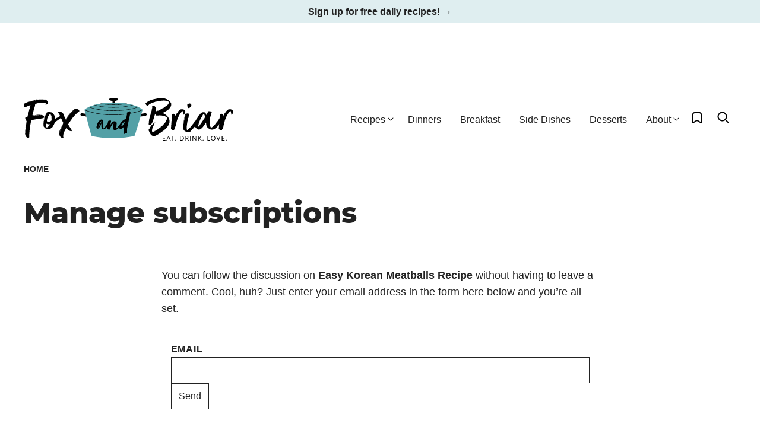

--- FILE ---
content_type: text/html; charset=UTF-8
request_url: https://www.foxandbriar.com/comment-subscriptions/?srp=10637&srk=0b57355ee44278426bc386a6ac154690&sra=s&srsrc=f
body_size: 72143
content:
<!DOCTYPE html><html lang="en-US">
<head><script data-no-optimize="1" data-cfasync="false">!function(){"use strict";const t={adt_ei:{identityApiKey:"plainText",source:"url",type:"plaintext",priority:1},adt_eih:{identityApiKey:"sha256",source:"urlh",type:"hashed",priority:2},sh_kit:{identityApiKey:"sha256",source:"urlhck",type:"hashed",priority:3}},e=Object.keys(t);function i(t){return function(t){const e=t.match(/((?=([a-z0-9._!#$%+^&*()[\]<>-]+))\2@[a-z0-9._-]+\.[a-z0-9._-]+)/gi);return e?e[0]:""}(function(t){return t.replace(/\s/g,"")}(t.toLowerCase()))}!async function(){const n=new URL(window.location.href),o=n.searchParams;let a=null;const r=Object.entries(t).sort(([,t],[,e])=>t.priority-e.priority).map(([t])=>t);for(const e of r){const n=o.get(e),r=t[e];if(!n||!r)continue;const c=decodeURIComponent(n),d="plaintext"===r.type&&i(c),s="hashed"===r.type&&c;if(d||s){a={value:c,config:r};break}}if(a){const{value:t,config:e}=a;window.adthrive=window.adthrive||{},window.adthrive.cmd=window.adthrive.cmd||[],window.adthrive.cmd.push(function(){window.adthrive.identityApi({source:e.source,[e.identityApiKey]:t},({success:i,data:n})=>{i?window.adthrive.log("info","Plugin","detectEmails",`Identity API called with ${e.type} email: ${t}`,n):window.adthrive.log("warning","Plugin","detectEmails",`Failed to call Identity API with ${e.type} email: ${t}`,n)})})}!function(t,e){const i=new URL(e);t.forEach(t=>i.searchParams.delete(t)),history.replaceState(null,"",i.toString())}(e,n)}()}();
</script><meta name='robots' content='index, follow, max-image-preview:large, max-snippet:-1, max-video-preview:-1' />
	<style>img:is([sizes="auto" i], [sizes^="auto," i]) { contain-intrinsic-size: 3000px 1500px }</style>
	<style data-no-optimize="1" data-cfasync="false">
	.adthrive-ad {
		margin-top: 10px;
		margin-bottom: 10px;
		text-align: center;
		overflow-x: visible;
		clear: both;
		line-height: 0;
	}
	.adthrive-ad {
clear: both;
}

.adthrive-device-desktop .adthrive-recipe, .adthrive-device-tablet .adthrive-recipe { 
float:right;
margin:0 0 20px 20px !important;
}

.adthrive-stuck {
margin-top: 60px;
}

.adthrive-device-desktop .adthrive-header, .adthrive-device-tablet .adthrive-header { 
min-height:90px;
}

.adthrive-device-phone .adthrive-player-position.adthrive-collapse-mobile{
top:35px;
}

.adthrive-device-phone .close-btn{
top:-20px;
}

.adthrive-device-phone .player-container.player-minimize .player-position {
padding: 0px !important;
}

.adthrive-player-position.adthrive-collapse-mobile{
transition: all .2s;
right:2%;
}

.adthrive-device-phone h3.adthrive-player-title{
font-size:16px !important;
}

.adthrive-device-phone .adthrive-player-close{
 font-weight: bold;
 font-size: 14px;
 height: 26px;
 top: -28px;
 border: 1px solid;
 border-radius: 15px;
 background-color:#fff;
}

/* Minimize shift for native ad heights */
.entry-content .adthrive-content.adthrive-ad-cls {
min-height: 320px;
}

@media only screen and (max-width: 375px) {
.content {
padding-left:0px !important;
padding-right:0px !important;
}
.wprm-recipe-template-fox-and-briar-cutout-container {
padding-left:3px !important;
padding-right:3px !important;
}
}
@media only screen and (max-width: 320px) {
.content-sidebar-wrap {
padding-left:1.5% !important;
padding-right:1.5% !important;
}
}

/*mobile sticky video close button adjustment */
.adthrive-device-phone .adthrive-player-close{
 font-size: 14px;
 height: 40px;
 top: 174px;
 border-radius: 0px;
}

/* Top Center White Background */
.adthrive-collapse-mobile-background {
background-color: #fff!important;
}
.adthrive-top-collapse-close > svg > * {
stroke: black;
font-family: sans-serif;
}
/* END top center white background */</style>
<script data-no-optimize="1" data-cfasync="false">
	window.adthriveCLS = {
		enabledLocations: ['Content', 'Recipe'],
		injectedSlots: [],
		injectedFromPlugin: true,
		branch: 'd3c46b8',bucket: 'prod',			};
	window.adthriveCLS.siteAds = {"betaTester":false,"targeting":[{"value":"57f2d62c63fc93c1288f3643","key":"siteId"},{"value":"6233884d7716147088532bf5","key":"organizationId"},{"value":"Fox and Briar","key":"siteName"},{"value":"AdThrive Edge","key":"service"},{"value":"on","key":"bidding"},{"value":["Food"],"key":"verticals"}],"siteUrl":"https://foxandbriar.com/","siteId":"57f2d62c63fc93c1288f3643","siteName":"Fox and Briar","breakpoints":{"tablet":768,"desktop":1024},"cloudflare":null,"adUnits":[{"sequence":null,"thirdPartyAdUnitName":null,"targeting":[{"value":["Header"],"key":"location"}],"devices":["desktop","tablet"],"name":"Header","sticky":false,"location":"Header","dynamic":{"pageSelector":"","spacing":0,"max":1,"lazyMax":null,"enable":true,"lazy":false,"elementSelector":".site-header","skip":0,"classNames":[],"position":"beforebegin","every":1,"enabled":true},"stickyOverlapSelector":"","adSizes":[[970,90],[728,90],[468,60],[320,50],[320,100],[300,50],[1,1]],"priority":399,"autosize":true},{"sequence":1,"thirdPartyAdUnitName":null,"targeting":[{"value":["Sidebar"],"key":"location"}],"devices":["desktop"],"name":"Sidebar_1","sticky":false,"location":"Sidebar","dynamic":{"pageSelector":"","spacing":0,"max":1,"lazyMax":null,"enable":true,"lazy":false,"elementSelector":".block-area-sidebar > *","skip":1,"classNames":[],"position":"afterend","every":1,"enabled":true},"stickyOverlapSelector":"","adSizes":[[160,600],[336,280],[320,50],[300,600],[250,250],[1,1],[320,100],[300,1050],[300,50],[300,420],[300,250]],"priority":299,"autosize":true},{"sequence":9,"thirdPartyAdUnitName":null,"targeting":[{"value":["Sidebar"],"key":"location"},{"value":true,"key":"sticky"}],"devices":["desktop"],"name":"Sidebar_9","sticky":true,"location":"Sidebar","dynamic":{"pageSelector":"","spacing":0,"max":1,"lazyMax":null,"enable":true,"lazy":false,"elementSelector":".sidebar-primary","skip":0,"classNames":[],"position":"beforeend","every":1,"enabled":true},"stickyOverlapSelector":".site-footer, .block-area-before-footer","adSizes":[[160,600],[336,280],[320,50],[300,600],[250,250],[1,1],[320,100],[300,1050],[300,50],[300,420],[300,250]],"priority":291,"autosize":true},{"sequence":null,"thirdPartyAdUnitName":null,"targeting":[{"value":["Content"],"key":"location"}],"devices":["desktop"],"name":"Content","sticky":false,"location":"Content","dynamic":{"pageSelector":"body.single, body.page","spacing":0.85,"max":9,"lazyMax":90,"enable":true,"lazy":true,"elementSelector":".entry-content > p","skip":1,"classNames":[],"position":"afterend","every":1,"enabled":true},"stickyOverlapSelector":"","adSizes":[[728,90],[336,280],[320,50],[468,60],[970,90],[250,250],[1,1],[320,100],[970,250],[1,2],[300,50],[300,300],[552,334],[728,250],[300,250]],"priority":199,"autosize":true},{"sequence":null,"thirdPartyAdUnitName":null,"targeting":[{"value":["Content"],"key":"location"}],"devices":["tablet"],"name":"Content","sticky":false,"location":"Content","dynamic":{"pageSelector":"body.single, body.page","spacing":0.7,"max":9,"lazyMax":90,"enable":true,"lazy":true,"elementSelector":".entry-content > p","skip":3,"classNames":[],"position":"afterend","every":1,"enabled":true},"stickyOverlapSelector":"","adSizes":[[728,90],[336,280],[320,50],[468,60],[970,90],[250,250],[1,1],[320,100],[970,250],[1,2],[300,50],[300,300],[552,334],[728,250],[300,250]],"priority":199,"autosize":true},{"sequence":null,"thirdPartyAdUnitName":null,"targeting":[{"value":["Content"],"key":"location"}],"devices":["phone"],"name":"Content","sticky":false,"location":"Content","dynamic":{"pageSelector":"body.single, body.page","spacing":0.85,"max":9,"lazyMax":90,"enable":true,"lazy":true,"elementSelector":".entry-content > *","skip":3,"classNames":[],"position":"afterend","every":1,"enabled":true},"stickyOverlapSelector":"","adSizes":[[728,90],[336,280],[320,50],[468,60],[970,90],[250,250],[1,1],[320,100],[970,250],[1,2],[300,50],[300,300],[552,334],[728,250],[300,250]],"priority":199,"autosize":true},{"sequence":null,"thirdPartyAdUnitName":null,"targeting":[{"value":["Recipe"],"key":"location"}],"devices":["tablet","desktop"],"name":"Recipe","sticky":false,"location":"Recipe","dynamic":{"pageSelector":"","spacing":0.6,"max":3,"lazyMax":null,"enable":true,"lazy":false,"elementSelector":".wprm-recipe-ingredients-container li, .wprm-recipe-instructions-header, .wprm-recipe-instructions-container li, .wprm-recipe-notes-container li, .wprm-recipe-notes-container span","skip":0,"classNames":[],"position":"beforebegin","every":1,"enabled":true},"stickyOverlapSelector":"","adSizes":[[320,50],[250,250],[1,1],[320,100],[1,2],[300,50],[320,300],[300,390],[300,250]],"priority":-101,"autosize":true},{"sequence":null,"thirdPartyAdUnitName":null,"targeting":[{"value":["Recipe"],"key":"location"}],"devices":["tablet","desktop"],"name":"Recipe","sticky":false,"location":"Recipe","dynamic":{"pageSelector":"","spacing":0.6,"max":2,"lazyMax":null,"enable":true,"lazy":false,"elementSelector":".cookbook-container-ingredients li, .cookbook-container-instructions li","skip":0,"classNames":[],"position":"beforebegin","every":1,"enabled":true},"stickyOverlapSelector":"","adSizes":[[320,50],[250,250],[1,1],[320,100],[1,2],[300,50],[320,300],[300,390],[300,250]],"priority":-101,"autosize":true},{"sequence":null,"thirdPartyAdUnitName":null,"targeting":[{"value":["Recipe"],"key":"location"}],"devices":["tablet","desktop"],"name":"Recipe","sticky":false,"location":"Recipe","dynamic":{"pageSelector":"","spacing":0.6,"max":2,"lazyMax":null,"enable":true,"lazy":false,"elementSelector":".ERIngredients li, .ERInstructions li","skip":0,"classNames":[],"position":"beforebegin","every":1,"enabled":true},"stickyOverlapSelector":"","adSizes":[[320,50],[250,250],[1,1],[320,100],[1,2],[300,50],[320,300],[300,390],[300,250]],"priority":-101,"autosize":true},{"sequence":3,"thirdPartyAdUnitName":null,"targeting":[{"value":["Recipe"],"key":"location"}],"devices":["phone"],"name":"Recipe_3","sticky":false,"location":"Recipe","dynamic":{"pageSelector":"","spacing":0,"max":1,"lazyMax":null,"enable":true,"lazy":false,"elementSelector":".wprm-recipe-ingredients-container","skip":0,"classNames":[],"position":"beforebegin","every":1,"enabled":true},"stickyOverlapSelector":"","adSizes":[[320,50],[250,250],[1,1],[320,100],[1,2],[300,50],[320,300],[300,390],[300,250]],"priority":-103,"autosize":true},{"sequence":null,"thirdPartyAdUnitName":null,"targeting":[{"value":["Recipe"],"key":"location"}],"devices":["phone"],"name":"Recipe","sticky":false,"location":"Recipe","dynamic":{"pageSelector":"","spacing":0,"max":1,"lazyMax":null,"enable":true,"lazy":false,"elementSelector":".wprm-recipe-instructions-container","skip":0,"classNames":[],"position":"afterbegin","every":1,"enabled":true},"stickyOverlapSelector":"","adSizes":[[320,50],[250,250],[1,1],[320,100],[1,2],[300,50],[320,300],[300,390],[300,250]],"priority":-101,"autosize":true},{"sequence":2,"thirdPartyAdUnitName":null,"targeting":[{"value":["Recipe"],"key":"location"}],"devices":["phone"],"name":"Recipe_2","sticky":false,"location":"Recipe","dynamic":{"pageSelector":"","spacing":0,"max":1,"lazyMax":null,"enable":true,"lazy":false,"elementSelector":".wprm-recipe-instructions-container","skip":0,"classNames":[],"position":"afterend","every":1,"enabled":true},"stickyOverlapSelector":"","adSizes":[[320,50],[250,250],[1,1],[320,100],[1,2],[300,50],[320,300],[300,390],[300,250]],"priority":-102,"autosize":true},{"sequence":3,"thirdPartyAdUnitName":null,"targeting":[{"value":["Recipe"],"key":"location"}],"devices":["phone"],"name":"Recipe_3","sticky":false,"location":"Recipe","dynamic":{"pageSelector":"","spacing":0,"max":1,"lazyMax":null,"enable":true,"lazy":false,"elementSelector":".cookbook-container-ingredients","skip":0,"classNames":[],"position":"beforebegin","every":1,"enabled":true},"stickyOverlapSelector":"","adSizes":[[320,50],[250,250],[1,1],[320,100],[1,2],[300,50],[320,300],[300,390],[300,250]],"priority":-103,"autosize":true},{"sequence":null,"thirdPartyAdUnitName":null,"targeting":[{"value":["Recipe"],"key":"location"}],"devices":["phone"],"name":"Recipe","sticky":false,"location":"Recipe","dynamic":{"pageSelector":"","spacing":0,"max":1,"lazyMax":null,"enable":true,"lazy":false,"elementSelector":".cookbook-container-instructions","skip":0,"classNames":[],"position":"beforebegin","every":1,"enabled":true},"stickyOverlapSelector":"","adSizes":[[320,50],[250,250],[1,1],[320,100],[1,2],[300,50],[320,300],[300,390],[300,250]],"priority":-101,"autosize":true},{"sequence":2,"thirdPartyAdUnitName":null,"targeting":[{"value":["Recipe"],"key":"location"}],"devices":["phone"],"name":"Recipe_2","sticky":false,"location":"Recipe","dynamic":{"pageSelector":"","spacing":0,"max":1,"lazyMax":null,"enable":true,"lazy":false,"elementSelector":".cookbook-container-instructions","skip":0,"classNames":[],"position":"afterend","every":1,"enabled":true},"stickyOverlapSelector":"","adSizes":[[320,50],[250,250],[1,1],[320,100],[1,2],[300,50],[320,300],[300,390],[300,250]],"priority":-102,"autosize":true},{"sequence":3,"thirdPartyAdUnitName":null,"targeting":[{"value":["Recipe"],"key":"location"}],"devices":["phone"],"name":"Recipe_3","sticky":false,"location":"Recipe","dynamic":{"pageSelector":"","spacing":0,"max":1,"lazyMax":null,"enable":true,"lazy":false,"elementSelector":".ERIngredients","skip":0,"classNames":[],"position":"beforebegin","every":1,"enabled":true},"stickyOverlapSelector":"","adSizes":[[320,50],[250,250],[1,1],[320,100],[1,2],[300,50],[320,300],[300,390],[300,250]],"priority":-103,"autosize":true},{"sequence":null,"thirdPartyAdUnitName":null,"targeting":[{"value":["Recipe"],"key":"location"}],"devices":["phone"],"name":"Recipe","sticky":false,"location":"Recipe","dynamic":{"pageSelector":"","spacing":0,"max":1,"lazyMax":null,"enable":true,"lazy":false,"elementSelector":".ERInstructions","skip":0,"classNames":[],"position":"afterbegin","every":1,"enabled":true},"stickyOverlapSelector":"","adSizes":[[320,50],[250,250],[1,1],[320,100],[1,2],[300,50],[320,300],[300,390],[300,250]],"priority":-101,"autosize":true},{"sequence":2,"thirdPartyAdUnitName":null,"targeting":[{"value":["Recipe"],"key":"location"}],"devices":["phone"],"name":"Recipe_2","sticky":false,"location":"Recipe","dynamic":{"pageSelector":"","spacing":0,"max":1,"lazyMax":null,"enable":true,"lazy":false,"elementSelector":".ERInstructions","skip":0,"classNames":[],"position":"afterend","every":1,"enabled":true},"stickyOverlapSelector":"","adSizes":[[320,50],[250,250],[1,1],[320,100],[1,2],[300,50],[320,300],[300,390],[300,250]],"priority":-102,"autosize":true},{"sequence":null,"thirdPartyAdUnitName":null,"targeting":[{"value":["Below Post"],"key":"location"}],"devices":["phone","tablet","desktop"],"name":"Below_Post","sticky":false,"location":"Below Post","dynamic":{"pageSelector":"body.single, body.page","spacing":0,"max":0,"lazyMax":1,"enable":true,"lazy":true,"elementSelector":".entry-content","skip":0,"classNames":[],"position":"beforeend","every":1,"enabled":true},"stickyOverlapSelector":"","adSizes":[[728,90],[336,280],[320,50],[468,60],[250,250],[1,1],[320,100],[300,250],[970,250],[728,250]],"priority":99,"autosize":true},{"sequence":null,"thirdPartyAdUnitName":null,"targeting":[{"value":["Footer"],"key":"location"},{"value":true,"key":"sticky"}],"devices":["tablet","phone","desktop"],"name":"Footer","sticky":true,"location":"Footer","dynamic":{"pageSelector":"","spacing":0,"max":1,"lazyMax":null,"enable":true,"lazy":false,"elementSelector":"body","skip":0,"classNames":[],"position":"beforeend","every":1,"enabled":true},"stickyOverlapSelector":"","adSizes":[[320,50],[320,100],[728,90],[970,90],[468,60],[1,1],[300,50]],"priority":-1,"autosize":true}],"adDensityLayout":{"mobile":{"adDensity":0.28,"onePerViewport":false},"pageOverrides":[],"desktop":{"adDensity":0.28,"onePerViewport":false}},"adDensityEnabled":true,"siteExperiments":[],"adTypes":{"sponsorTileDesktop":true,"interscrollerDesktop":true,"nativeBelowPostDesktop":true,"miniscroller":true,"largeFormatsMobile":true,"nativeMobileContent":true,"inRecipeRecommendationMobile":true,"nativeMobileRecipe":true,"sponsorTileMobile":true,"expandableCatalogAdsMobile":false,"frameAdsMobile":true,"outstreamMobile":true,"nativeHeaderMobile":true,"frameAdsDesktop":true,"inRecipeRecommendationDesktop":true,"expandableFooterDesktop":true,"nativeDesktopContent":true,"outstreamDesktop":true,"animatedFooter":true,"skylineHeader":false,"expandableFooter":true,"nativeDesktopSidebar":true,"videoFootersMobile":true,"videoFootersDesktop":true,"interscroller":true,"nativeDesktopRecipe":true,"nativeHeaderDesktop":true,"nativeBelowPostMobile":true,"expandableCatalogAdsDesktop":false,"largeFormatsDesktop":true},"adOptions":{"theTradeDesk":true,"rtbhouse":true,"undertone":true,"sidebarConfig":{"dynamicStickySidebar":{"minHeight":1800,"enabled":false,"blockedSelectors":[]}},"footerCloseButton":false,"teads":true,"seedtag":true,"pmp":true,"thirtyThreeAcross":true,"sharethrough":true,"optimizeVideoPlayersForEarnings":true,"removeVideoTitleWrapper":true,"pubMatic":true,"contentTermsFooterEnabled":true,"infiniteScroll":false,"longerVideoAdPod":true,"yahoossp":true,"spa":false,"stickyContainerConfig":{"recipeDesktop":{"minHeight":null,"enabled":false},"blockedSelectors":[],"stickyHeaderSelectors":[],"content":{"minHeight":null,"enabled":false},"recipeMobile":{"minHeight":null,"enabled":false}},"sonobi":true,"gatedPrint":{"siteEmailServiceProviderId":null,"defaultOptIn":false,"enabled":false,"newsletterPromptEnabled":false},"yieldmo":true,"footerSelector":"","amazonUAM":true,"gamMCMEnabled":true,"gamMCMChildNetworkCode":"22497612577","stickyContainerAds":false,"rubicon":true,"conversant":true,"openx":true,"customCreativeEnabled":false,"mobileHeaderHeight":1,"secColor":"#000000","unruly":true,"mediaGrid":true,"bRealTime":true,"adInViewTime":null,"gumgum":true,"comscoreFooter":true,"desktopInterstitial":false,"amx":true,"footerCloseButtonDesktop":false,"ozone":true,"isAutoOptimized":false,"adform":true,"comscoreTAL":true,"targetaff":false,"bgColor":"#FFFFFF","advancePlaylistOptions":{"playlistPlayer":{"enabled":true},"relatedPlayer":{"enabled":true,"applyToFirst":true}},"kargo":true,"liveRampATS":true,"footerCloseButtonMobile":false,"interstitialBlockedPageSelectors":"","prioritizeShorterVideoAds":true,"allowSmallerAdSizes":true,"comscore":"Food","blis":true,"wakeLock":{"desktopEnabled":true,"mobileValue":15,"mobileEnabled":true,"desktopValue":30},"mobileInterstitial":false,"tripleLift":true,"sensitiveCategories":["alc","drg","conl","gamv"],"liveRamp":true,"adthriveEmailIdentity":true,"criteo":true,"nativo":true,"infiniteScrollOptions":{"selector":"","heightThreshold":0},"siteAttributes":{"mobileHeaderSelectors":[],"desktopHeaderSelectors":[]},"dynamicContentSlotLazyLoading":true,"clsOptimizedAds":true,"ogury":true,"verticals":["Food"],"inImage":false,"stackadapt":true,"usCMP":{"enabled":false,"regions":[]},"advancePlaylist":true,"medianet":true,"delayLoading":true,"inImageZone":null,"appNexus":true,"rise":true,"liveRampId":"","infiniteScrollRefresh":false,"indexExchange":true},"thirdPartySiteConfig":{"partners":{"discounts":[]}},"featureRollouts":{"disable-restart-sticky-video-inactive":{"featureRolloutId":51,"data":null,"enabled":true}},"videoPlayers":{"contextual":{"autoplayCollapsibleEnabled":true,"overrideEmbedLocation":true,"defaultPlayerType":"collapse"},"videoEmbed":"wordpress","footerSelector":"","contentSpecificPlaylists":[{"isDraft":true,"playlistId":"IX5ixgOs","categories":["thanksgiving"]}],"players":[{"devices":["desktop","mobile"],"description":"","id":4054463,"title":"Stationary related player - desktop and mobile","type":"stationaryRelated","enabled":true,"playerId":"JXK53EuH"},{"playlistId":"","pageSelector":"body.single","devices":["desktop"],"description":"","skip":2,"title":"Sticky related player - desktop","type":"stickyRelated","enabled":true,"elementSelector":".entry-content > *","id":4054464,"position":"afterend","saveVideoCloseState":false,"shuffle":false,"mobileHeaderSelector":null,"playerId":"JXK53EuH"},{"playlistId":"","pageSelector":"body.single","devices":["mobile"],"mobileLocation":"top-center","description":"","skip":2,"title":"Sticky related player - mobile","type":"stickyRelated","enabled":true,"elementSelector":".entry-content > *","id":4054465,"position":"afterend","saveVideoCloseState":false,"shuffle":false,"mobileHeaderSelector":null,"playerId":"JXK53EuH"},{"playlistId":"XosvlvyT","pageSelector":"body.single, body.page","devices":["mobile"],"mobileLocation":"top-center","description":"","skip":2,"title":"MY LATEST VIDEOS","type":"stickyPlaylist","enabled":true,"footerSelector":"","elementSelector":".entry-content > *","id":4054467,"position":"afterend","saveVideoCloseState":false,"shuffle":true,"mobileHeaderSelector":null,"playerId":"ELDwhDgx"},{"playlistId":"XosvlvyT","pageSelector":"body.single, body.page","devices":["desktop"],"description":"","skip":2,"title":"MY LATEST VIDEOS","type":"stickyPlaylist","enabled":true,"footerSelector":"","elementSelector":".entry-content > *","id":4054466,"position":"afterend","saveVideoCloseState":false,"shuffle":true,"mobileHeaderSelector":null,"playerId":"ELDwhDgx"}],"partners":{"theTradeDesk":true,"unruly":true,"mediaGrid":true,"undertone":true,"gumgum":true,"seedtag":true,"amx":true,"ozone":true,"adform":true,"pmp":true,"kargo":true,"connatix":true,"stickyOutstream":{"desktop":{"enabled":true},"blockedPageSelectors":"","mobileLocation":"bottom-left","allowOnHomepage":false,"mobile":{"enabled":true},"saveVideoCloseState":false,"mobileHeaderSelector":null,"allowForPageWithStickyPlayer":{"enabled":true}},"sharethrough":true,"blis":true,"tripleLift":true,"pubMatic":true,"criteo":true,"yahoossp":true,"nativo":true,"stackadapt":true,"yieldmo":true,"amazonUAM":true,"medianet":true,"rubicon":true,"appNexus":true,"rise":true,"openx":true,"indexExchange":true}}};</script>

<script data-no-optimize="1" data-cfasync="false">
(function(w, d) {
	w.adthrive = w.adthrive || {};
	w.adthrive.cmd = w.adthrive.cmd || [];
	w.adthrive.plugin = 'adthrive-ads-3.10.0';
	w.adthrive.host = 'ads.adthrive.com';
	w.adthrive.integration = 'plugin';

	var commitParam = (w.adthriveCLS && w.adthriveCLS.bucket !== 'prod' && w.adthriveCLS.branch) ? '&commit=' + w.adthriveCLS.branch : '';

	var s = d.createElement('script');
	s.async = true;
	s.referrerpolicy='no-referrer-when-downgrade';
	s.src = 'https://' + w.adthrive.host + '/sites/57f2d62c63fc93c1288f3643/ads.min.js?referrer=' + w.encodeURIComponent(w.location.href) + commitParam + '&cb=' + (Math.floor(Math.random() * 100) + 1) + '';
	var n = d.getElementsByTagName('script')[0];
	n.parentNode.insertBefore(s, n);
})(window, document);
</script>
<link rel="dns-prefetch" href="https://ads.adthrive.com/"><link rel="preconnect" href="https://ads.adthrive.com/"><link rel="preconnect" href="https://ads.adthrive.com/" crossorigin>
	<!-- This site is optimized with the Yoast SEO plugin v26.8 - https://yoast.com/product/yoast-seo-wordpress/ -->
	<title>Manage subscriptions &#8211; Fox and Briar</title><link rel="preload" href="https://www.foxandbriar.com/wp-content/uploads/2017/02/cropped-foxandbriarlogo.png" as="image">
	<script type="application/ld+json" class="yoast-schema-graph">{"@context":"https://schema.org","@graph":[{"@type":"WebSite","@id":"https://www.foxandbriar.com/#website","url":"https://www.foxandbriar.com/","name":"Fox and Briar","description":"Eat. Drink. Live.","publisher":{"@id":"https://www.foxandbriar.com/#organization"},"potentialAction":[{"@type":"SearchAction","target":{"@type":"EntryPoint","urlTemplate":"https://www.foxandbriar.com/?s={search_term_string}"},"query-input":{"@type":"PropertyValueSpecification","valueRequired":true,"valueName":"search_term_string"}}],"inLanguage":"en-US"},{"@type":"Organization","@id":"https://www.foxandbriar.com/#organization","name":"Fox and Briar","url":"https://www.foxandbriar.com/","logo":{"@type":"ImageObject","inLanguage":"en-US","@id":"https://www.foxandbriar.com/#/schema/logo/image/","url":"https://www.foxandbriar.com/wp-content/uploads/2023/10/FoxandBriar-square-logo.png","contentUrl":"https://www.foxandbriar.com/wp-content/uploads/2023/10/FoxandBriar-square-logo.png","width":1080,"height":1080,"caption":"Fox and Briar"},"image":{"@id":"https://www.foxandbriar.com/#/schema/logo/image/"},"sameAs":["https://www.facebook.com/Fox-and-Briar-159232034416378/","https://www.instagram.com/foxandbriar/","https://www.pinterest.com/foxandbriar/","https://www.youtube.com/channel/UCqoUFQ9SzvrjoED8Li58SUw"]}]}</script>
	<!-- / Yoast SEO plugin. -->


<!-- Hubbub v.2.28.0 https://morehubbub.com/ -->
<meta property="og:locale" content="en_US" />
<meta property="og:type" content="article" />
<meta property="og:title" content="Manage subscriptions" />
<meta property="og:description" content="You can follow the discussion on Easy Korean Meatballs Recipe without having to leave a comment. Cool, huh? Just enter your email address in the form here below and you&#039;re all set. Email" />
<meta property="og:url" content="https://www.foxandbriar.com/https://www.foxandbriar.com/?page_id=-999/" />
<meta property="og:site_name" content="Fox and Briar" />
<meta property="og:updated_time" content="2026-01-29T17:34:50+00:00" />
<meta property="article:published_time" content="2026-01-29T17:34:50+00:00" />
<meta property="article:modified_time" content="2026-01-29T17:34:50+00:00" />
<meta name="twitter:card" content="summary_large_image" />
<meta name="twitter:title" content="Manage subscriptions" />
<meta name="twitter:description" content="You can follow the discussion on Easy Korean Meatballs Recipe without having to leave a comment. Cool, huh? Just enter your email address in the form here below and you&#039;re all set. Email" />
<meta class="flipboard-article" content="You can follow the discussion on Easy Korean Meatballs Recipe without having to leave a comment. Cool, huh? Just enter your email address in the form here below and you&#039;re all set. Email" />
<!-- Hubbub v.2.28.0 https://morehubbub.com/ -->
<link href='https://fonts.gstatic.com' crossorigin rel='preconnect' />
<link rel="alternate" type="application/rss+xml" title="Fox and Briar &raquo; Feed" href="https://www.foxandbriar.com/feed/" />
<link rel="alternate" type="application/rss+xml" title="Fox and Briar &raquo; Comments Feed" href="https://www.foxandbriar.com/comments/feed/" />
<style>
@media only screen and (min-width: 412px) and (max-width: 440px) {
	.home .layout-flex .block-quick-links__inner {
		min-height: 380px;
	}
	.home .style-square .block-quick-links__inner img {
		min-height: 186px;
	}
}
@media only screen and (min-width: 1350px) {
	.top-hat {
		min-height: 39px;
	}
	.site-header {
		min-height: 104px;
		max-height: 104px;
	}
	#AdThrive_Header_1_desktop {
		min-height: 90px;
		max-height: 90px;
	}
	.site-header .wrap {
		min-height: 104px;
		max-height: 104px;
		min-width: 1232px;
		max-width: 1232px;
	}
	.site-header__logo {
		min-height: 72px;
		max-height: 72px;
	}
	.home .layout-flex .block-quick-links__inner {
		min-height: 288px;
		max-height: 288px;
	}
	.home .style-square .block-quick-links__inner img {
		min-height: 288px;
		max-height: 288px;
	}
	.post-header__info {
		min-height: 64px;
		max-height: 64px;
	}
	.home section.block-post-listing.cwp-large.layout-4up-featured {
		min-height: 425px;
		max-height: 425px;
		min-width: 1200px;
		max-width: 1200px;
	}
}
 </style><link rel="alternate" type="application/rss+xml" title="Fox and Briar &raquo; Stories Feed" href="https://www.foxandbriar.com/web-stories/feed/"><script>(()=>{"use strict";const e=[400,500,600,700,800,900],t=e=>`wprm-min-${e}`,n=e=>`wprm-max-${e}`,s=new Set,o="ResizeObserver"in window,r=o?new ResizeObserver((e=>{for(const t of e)c(t.target)})):null,i=.5/(window.devicePixelRatio||1);function c(s){const o=s.getBoundingClientRect().width||0;for(let r=0;r<e.length;r++){const c=e[r],a=o<=c+i;o>c+i?s.classList.add(t(c)):s.classList.remove(t(c)),a?s.classList.add(n(c)):s.classList.remove(n(c))}}function a(e){s.has(e)||(s.add(e),r&&r.observe(e),c(e))}!function(e=document){e.querySelectorAll(".wprm-recipe").forEach(a)}();if(new MutationObserver((e=>{for(const t of e)for(const e of t.addedNodes)e instanceof Element&&(e.matches?.(".wprm-recipe")&&a(e),e.querySelectorAll?.(".wprm-recipe").forEach(a))})).observe(document.documentElement,{childList:!0,subtree:!0}),!o){let e=0;addEventListener("resize",(()=>{e&&cancelAnimationFrame(e),e=requestAnimationFrame((()=>s.forEach(c)))}),{passive:!0})}})();</script>		<!-- This site uses the Google Analytics by MonsterInsights plugin v9.11.1 - Using Analytics tracking - https://www.monsterinsights.com/ -->
		<!-- Note: MonsterInsights is not currently configured on this site. The site owner needs to authenticate with Google Analytics in the MonsterInsights settings panel. -->
					<!-- No tracking code set -->
				<!-- / Google Analytics by MonsterInsights -->
		<script>function cpLoadCSS(e,t,n){"use strict";var i=window.document.createElement("link"),o=t||window.document.getElementsByTagName("script")[0];return i.rel="stylesheet",i.href=e,i.media="only x",o.parentNode.insertBefore(i,o),setTimeout(function(){i.media=n||"all"}),i}</script><style>.cp-popup-container .cpro-overlay,.cp-popup-container .cp-popup-wrapper{opacity:0;visibility:hidden;display:none}</style><link rel='stylesheet' id='wp-block-library-css' href='https://www.foxandbriar.com/wp-includes/css/dist/block-library/style.min.css?ver=6.8.3' media='all' />
<link rel='stylesheet' id='block-about-css' href='https://www.foxandbriar.com/wp-content/themes/foxandbriar-2023/blocks/about/style.css?ver=1695858814' media='all' />
<link rel='stylesheet' id='block-as-seen-in-css' href='https://www.foxandbriar.com/wp-content/themes/foxandbriar-2023/blocks/as-seen-in/style.css?ver=1695858814' media='all' />
<link rel='stylesheet' id='block-author-box-css' href='https://www.foxandbriar.com/wp-content/themes/foxandbriar-2023/blocks/author-box/style.css?ver=1695858814' media='all' />
<link rel='stylesheet' id='block-content-image-css' href='https://www.foxandbriar.com/wp-content/themes/foxandbriar-2023/blocks/content-image/style.css?ver=1695858814' media='all' />
<link rel='stylesheet' id='block-ebook-css' href='https://www.foxandbriar.com/wp-content/themes/foxandbriar-2023/blocks/ebook/style.css?ver=1695858814' media='all' />
<link rel='stylesheet' id='block-post-listing-css' href='https://www.foxandbriar.com/wp-content/themes/foxandbriar-2023/blocks/post-listing/style.css?ver=1695858814' media='all' />
<link rel='stylesheet' id='block-post-meta-css' href='https://www.foxandbriar.com/wp-content/themes/foxandbriar-2023/blocks/post-meta/style.css?ver=1695858814' media='all' />
<link rel='stylesheet' id='block-quick-links-css' href='https://www.foxandbriar.com/wp-content/themes/foxandbriar-2023/blocks/quick-links/style.css?ver=1695858814' media='all' />
<link rel='stylesheet' id='block-script-text-css' href='https://www.foxandbriar.com/wp-content/themes/foxandbriar-2023/blocks/script-text/style.css?ver=1695858814' media='all' />
<link rel='stylesheet' id='block-social-links-css' href='https://www.foxandbriar.com/wp-content/themes/foxandbriar-2023/blocks/social-links/style.css?ver=1695858814' media='all' />
<link rel='stylesheet' id='block-social-share-css' href='https://www.foxandbriar.com/wp-content/themes/foxandbriar-2023/blocks/social-share/style.css?ver=1695858814' media='all' />
<link rel='stylesheet' id='block-tip-css' href='https://www.foxandbriar.com/wp-content/themes/foxandbriar-2023/blocks/tip/style.css?ver=1695858814' media='all' />
<style id='social-pug-action-button-style-inline-css'>
.dpsp-action-buttons{align-items:stretch!important;display:flex;flex-wrap:wrap;gap:var(--wp--style--block-gap,.5em)}.dpsp-action-button__link{align-items:center;display:inline-flex!important;flex-wrap:wrap;gap:.5em;justify-content:center;text-decoration:none}.dpsp-action-button{margin-block-start:0!important}.dpsp-action-button__icon svg{height:100%;width:100%;fill:currentColor;display:block;overflow:visible}.dpsp-action-button__icon{align-items:center;display:inline-flex!important;flex-shrink:0;flex:0 0 auto;height:32px;justify-content:center;line-height:1;transform:scale(75%);vertical-align:middle;width:32px}.dpsp-action-button__label{word-break:normal!important}.dpsp-action-button.is-style-outline .wp-block-button__link{background:#0000 none;border:1px solid;color:currentColor;padding:calc(1rem - 1px) calc(2.25rem - 1px)}.dpsp-action-button.wp-block-button__width-33{width:calc(33.33333% - var(--wp--style--block-gap, .5em)*2/3)}.dpsp-action-button.wp-block-button__width-66{width:calc(66% - var(--wp--style--block-gap, .5em)*.5)}.dpsp-action-button.wp-block-button__width-100,.dpsp-action-button.wp-block-button__width-100 a{width:100%!important}@media screen and (max-width:480px){.dpsp-action-button.wp-block-button__mobile-width-25{flex-basis:auto!important;width:calc(25% - var(--wp--style--block-gap, .5em)*2/4)!important}.dpsp-action-button.wp-block-button__mobile-width-33{flex-basis:auto!important;width:calc(33.33333% - var(--wp--style--block-gap, .5em)*2/3)!important}.dpsp-action-button.wp-block-button__mobile-width-50{flex-basis:auto!important;width:calc(50% - var(--wp--style--block-gap, .5em)*2/2)!important}.dpsp-action-button.wp-block-button__mobile-width-66{flex-basis:auto!important;width:calc(66% - var(--wp--style--block-gap, .5em)*.5)!important}.dpsp-action-button.wp-block-button__mobile-width-75{flex-basis:auto!important;width:calc(75% - var(--wp--style--block-gap, .5em)*.5)!important}:not(.block-editor__container *) .dpsp-action-button.wp-block-button__mobile-width-100{width:100%!important}}.feast-plugin .entry-content .dpsp-action-button__link.has-background{margin:0!important;padding:calc(.667em + 2px) calc(1.333em + 2px)!important}.wp-theme-kadence .content-wrap .entry-content .dpsp-action-button__link.has-background{padding:.4em 1em!important}

</style>
<link rel='stylesheet' id='wprm-public-css' href='https://www.foxandbriar.com/wp-content/plugins/wp-recipe-maker/dist/public-modern.css?ver=10.3.2' media='all' />
<link rel='stylesheet' id='wprmp-public-css' href='https://www.foxandbriar.com/wp-content/plugins/wp-recipe-maker-premium/dist/public-pro.css?ver=10.3.4' media='all' />
<style id='global-styles-inline-css'>
:root{--wp--preset--aspect-ratio--square: 1;--wp--preset--aspect-ratio--4-3: 4/3;--wp--preset--aspect-ratio--3-4: 3/4;--wp--preset--aspect-ratio--3-2: 3/2;--wp--preset--aspect-ratio--2-3: 2/3;--wp--preset--aspect-ratio--16-9: 16/9;--wp--preset--aspect-ratio--9-16: 9/16;--wp--preset--color--black: #000000;--wp--preset--color--cyan-bluish-gray: #abb8c3;--wp--preset--color--white: #ffffff;--wp--preset--color--pale-pink: #f78da7;--wp--preset--color--vivid-red: #cf2e2e;--wp--preset--color--luminous-vivid-orange: #ff6900;--wp--preset--color--luminous-vivid-amber: #fcb900;--wp--preset--color--light-green-cyan: #7bdcb5;--wp--preset--color--vivid-green-cyan: #00d084;--wp--preset--color--pale-cyan-blue: #8ed1fc;--wp--preset--color--vivid-cyan-blue: #0693e3;--wp--preset--color--vivid-purple: #9b51e0;--wp--preset--color--foreground: #222222;--wp--preset--color--background: #ffffff;--wp--preset--color--primary: #268289;--wp--preset--color--secondary: #53A0A6;--wp--preset--color--tertiary: #C2DEE1;--wp--preset--color--quaternary: #DFEEF0;--wp--preset--color--quinary: #999999;--wp--preset--color--senary: #D7D7D7;--wp--preset--color--septenary: #EBEBEC;--wp--preset--gradient--vivid-cyan-blue-to-vivid-purple: linear-gradient(135deg,rgba(6,147,227,1) 0%,rgb(155,81,224) 100%);--wp--preset--gradient--light-green-cyan-to-vivid-green-cyan: linear-gradient(135deg,rgb(122,220,180) 0%,rgb(0,208,130) 100%);--wp--preset--gradient--luminous-vivid-amber-to-luminous-vivid-orange: linear-gradient(135deg,rgba(252,185,0,1) 0%,rgba(255,105,0,1) 100%);--wp--preset--gradient--luminous-vivid-orange-to-vivid-red: linear-gradient(135deg,rgba(255,105,0,1) 0%,rgb(207,46,46) 100%);--wp--preset--gradient--very-light-gray-to-cyan-bluish-gray: linear-gradient(135deg,rgb(238,238,238) 0%,rgb(169,184,195) 100%);--wp--preset--gradient--cool-to-warm-spectrum: linear-gradient(135deg,rgb(74,234,220) 0%,rgb(151,120,209) 20%,rgb(207,42,186) 40%,rgb(238,44,130) 60%,rgb(251,105,98) 80%,rgb(254,248,76) 100%);--wp--preset--gradient--blush-light-purple: linear-gradient(135deg,rgb(255,206,236) 0%,rgb(152,150,240) 100%);--wp--preset--gradient--blush-bordeaux: linear-gradient(135deg,rgb(254,205,165) 0%,rgb(254,45,45) 50%,rgb(107,0,62) 100%);--wp--preset--gradient--luminous-dusk: linear-gradient(135deg,rgb(255,203,112) 0%,rgb(199,81,192) 50%,rgb(65,88,208) 100%);--wp--preset--gradient--pale-ocean: linear-gradient(135deg,rgb(255,245,203) 0%,rgb(182,227,212) 50%,rgb(51,167,181) 100%);--wp--preset--gradient--electric-grass: linear-gradient(135deg,rgb(202,248,128) 0%,rgb(113,206,126) 100%);--wp--preset--gradient--midnight: linear-gradient(135deg,rgb(2,3,129) 0%,rgb(40,116,252) 100%);--wp--preset--font-size--small: 1rem;--wp--preset--font-size--medium: 1.125rem;--wp--preset--font-size--large: 1.25rem;--wp--preset--font-size--x-large: clamp(1.5rem, 2.8vw, 1.75rem);--wp--preset--font-size--gargantuan: clamp(2.75rem, 5.2vw, 3.25rem);--wp--preset--font-size--colossal: clamp(2.5rem, 4.8vw, 3rem);--wp--preset--font-size--gigantic: clamp(2.125rem, 4.4vw, 2.75rem);--wp--preset--font-size--jumbo: clamp(2rem, 4vw, 2.5rem);--wp--preset--font-size--huge: clamp(1.875rem, 3.6vw, 2.25rem);--wp--preset--font-size--big: clamp(1.75rem, 3.2vw, 2rem);--wp--preset--font-size--tiny: 0.875rem;--wp--preset--font-size--min: 0.75rem;--wp--preset--font-family--system-sans-serif: -apple-system,BlinkMacSystemFont,"Segoe UI",Roboto,Oxygen-Sans,Ubuntu,Cantarell,"Helvetica Neue",sans-serif;--wp--preset--font-family--system-serif: -apple-system-ui-serif, ui-serif, Noto Serif, Iowan Old Style, Apple Garamond, Baskerville, Times New Roman, Droid Serif, Times, Source Serif Pro, serif, Apple Color Emoji, Segoe UI Emoji, Segoe UI Symbol;--wp--preset--font-family--primary: "Montserrat",-apple-system,BlinkMacSystemFont,"Segoe UI",Roboto,Oxygen-Sans,Ubuntu,Cantarell,"Helvetica Neue",sans-serif;--wp--preset--spacing--20: 0.44rem;--wp--preset--spacing--30: 0.67rem;--wp--preset--spacing--40: 1rem;--wp--preset--spacing--50: 1.5rem;--wp--preset--spacing--60: 2.25rem;--wp--preset--spacing--70: 3.38rem;--wp--preset--spacing--80: 5.06rem;--wp--preset--shadow--natural: 6px 6px 9px rgba(0, 0, 0, 0.2);--wp--preset--shadow--deep: 12px 12px 50px rgba(0, 0, 0, 0.4);--wp--preset--shadow--sharp: 6px 6px 0px rgba(0, 0, 0, 0.2);--wp--preset--shadow--outlined: 6px 6px 0px -3px rgba(255, 255, 255, 1), 6px 6px rgba(0, 0, 0, 1);--wp--preset--shadow--crisp: 6px 6px 0px rgba(0, 0, 0, 1);--wp--custom--border-radius--tiny: 3px;--wp--custom--border-radius--small: 8px;--wp--custom--border-radius--medium: 12px;--wp--custom--border-radius--large: 50%;--wp--custom--border-width--tiny: 1px;--wp--custom--border-width--small: 2px;--wp--custom--border-width--medium: 3px;--wp--custom--border-width--large: 4px;--wp--custom--box-shadow--1: 0px 2px 8px rgba(33, 33, 33, 0.12);--wp--custom--box-shadow--2: 0px 3px 10px rgba(33, 33, 33, 0.25);--wp--custom--color--link: var(--wp--preset--color--primary);--wp--custom--color--star: var(--wp--preset--color--foreground);--wp--custom--color--neutral-50: #FAFAFA;--wp--custom--color--neutral-100: #F5F5F5;--wp--custom--color--neutral-200: #EEEEEE;--wp--custom--color--neutral-300: #E0E0E0;--wp--custom--color--neutral-400: #BDBDBD;--wp--custom--color--neutral-500: #9E9E9E;--wp--custom--color--neutral-600: #757575;--wp--custom--color--neutral-700: #616161;--wp--custom--color--neutral-800: #424242;--wp--custom--color--neutral-900: #212121;--wp--custom--layout--content: 736px;--wp--custom--layout--wide: 1200px;--wp--custom--layout--sidebar: 336px;--wp--custom--layout--page: var(--wp--custom--layout--content);--wp--custom--layout--padding: 16px;--wp--custom--layout--block-gap: 16px;--wp--custom--layout--block-gap-large: 40px;--wp--custom--letter-spacing--none: normal;--wp--custom--letter-spacing--tight: -.01em;--wp--custom--letter-spacing--loose: .05em;--wp--custom--letter-spacing--looser: .1em;--wp--custom--line-height--tiny: 1.1;--wp--custom--line-height--small: 1.2;--wp--custom--line-height--medium: 1.4;--wp--custom--line-height--normal: 1.6;--wp--custom--typography--heading--font-family: var(--wp--preset--font-family--primary);--wp--custom--typography--heading--font-weight: 800;--wp--custom--typography--heading--letter-spacing: var(--wp--custom--letter-spacing--none);--wp--custom--typography--heading--text-transform: none;--wp--custom--typography--interface--font-family: var(--wp--preset--font-family--system-sans-serif);--wp--custom--typography--interface--letter-spacing: var(--wp--custom--letter-spacing--loose);--wp--custom--typography--interface--text-transform: uppercase;}:root { --wp--style--global--content-size: var(--wp--custom--layout--content);--wp--style--global--wide-size: var(--wp--custom--layout--wide); }:where(body) { margin: 0; }.wp-site-blocks > .alignleft { float: left; margin-right: 2em; }.wp-site-blocks > .alignright { float: right; margin-left: 2em; }.wp-site-blocks > .aligncenter { justify-content: center; margin-left: auto; margin-right: auto; }:where(.wp-site-blocks) > * { margin-block-start: var(--wp--custom--layout--block-gap); margin-block-end: 0; }:where(.wp-site-blocks) > :first-child { margin-block-start: 0; }:where(.wp-site-blocks) > :last-child { margin-block-end: 0; }:root { --wp--style--block-gap: var(--wp--custom--layout--block-gap); }:root :where(.is-layout-flow) > :first-child{margin-block-start: 0;}:root :where(.is-layout-flow) > :last-child{margin-block-end: 0;}:root :where(.is-layout-flow) > *{margin-block-start: var(--wp--custom--layout--block-gap);margin-block-end: 0;}:root :where(.is-layout-constrained) > :first-child{margin-block-start: 0;}:root :where(.is-layout-constrained) > :last-child{margin-block-end: 0;}:root :where(.is-layout-constrained) > *{margin-block-start: var(--wp--custom--layout--block-gap);margin-block-end: 0;}:root :where(.is-layout-flex){gap: var(--wp--custom--layout--block-gap);}:root :where(.is-layout-grid){gap: var(--wp--custom--layout--block-gap);}.is-layout-flow > .alignleft{float: left;margin-inline-start: 0;margin-inline-end: 2em;}.is-layout-flow > .alignright{float: right;margin-inline-start: 2em;margin-inline-end: 0;}.is-layout-flow > .aligncenter{margin-left: auto !important;margin-right: auto !important;}.is-layout-constrained > .alignleft{float: left;margin-inline-start: 0;margin-inline-end: 2em;}.is-layout-constrained > .alignright{float: right;margin-inline-start: 2em;margin-inline-end: 0;}.is-layout-constrained > .aligncenter{margin-left: auto !important;margin-right: auto !important;}.is-layout-constrained > :where(:not(.alignleft):not(.alignright):not(.alignfull)){max-width: var(--wp--style--global--content-size);margin-left: auto !important;margin-right: auto !important;}.is-layout-constrained > .alignwide{max-width: var(--wp--style--global--wide-size);}body .is-layout-flex{display: flex;}.is-layout-flex{flex-wrap: wrap;align-items: center;}.is-layout-flex > :is(*, div){margin: 0;}body .is-layout-grid{display: grid;}.is-layout-grid > :is(*, div){margin: 0;}body{background-color: var(--wp--preset--color--background);color: var(--wp--preset--color--foreground);font-family: var(--wp--preset--font-family--system-sans-serif);font-size: var(--wp--preset--font-size--medium);line-height: var(--wp--custom--line-height--normal);padding-top: 0px;padding-right: 0px;padding-bottom: 0px;padding-left: 0px;}a:where(:not(.wp-element-button)){color: var(--wp--custom--color--link);text-decoration: underline;}:root :where(a:where(:not(.wp-element-button)):hover){color: var(--cwp-link-state, var(--wp--preset--color--secondary));}h1, h2, h3, h4, h5, h6{font-family: var(--wp--custom--typography--heading--font-family);font-weight: var(--wp--custom--typography--heading--font-weight);letter-spacing: var(--wp--custom--typography--heading--letter-spacing);line-height: var(--wp--custom--line-height--small);text-transform: var(--wp--custom--typography--heading--text-transform);}h1{font-size: var(--wp--preset--font-size--colossal);line-height: var(--wp--custom--line-height--tiny);}h2{font-size: var(--wp--preset--font-size--huge);}h3{font-size: var(--wp--preset--font-size--big);}h4{font-size: var(--wp--preset--font-size--small);letter-spacing: var(--wp--custom--letter-spacing--loose);text-transform: uppercase;}h5{font-size: var(--wp--preset--font-size--small);letter-spacing: var(--wp--custom--letter-spacing--loose);text-transform: uppercase;}h6{font-size: var(--wp--preset--font-size--small);letter-spacing: var(--wp--custom--letter-spacing--loose);text-transform: uppercase;}:root :where(.wp-element-button, .wp-block-button__link){background-color: var(--cwp-button-bg, var(--wp--preset--color--primary));border-radius: 0;border-color: var(--cwp-button-border, transparent);border-width: 0px;border-style: solid;color: var(--cwp-button-text, var(--wp--preset--color--background));font-family: var(--wp--custom--typography--interface--font-family);font-size: var(--wp--preset--font-size--tiny);font-weight: 700;letter-spacing: var(--wp--custom--typography--interface--letter-spacing);line-height: var(--wp--custom--line-height--small);padding: 11px 16px;text-decoration: none;text-transform: var(--wp--custom--typography--interface--text-transform);}:root :where(.wp-element-button:hover, .wp-block-button__link:hover){background-color: var(--cwp-button-bg, var(--wp--preset--color--secondary));}:root :where(.wp-element-caption, .wp-block-audio figcaption, .wp-block-embed figcaption, .wp-block-gallery figcaption, .wp-block-image figcaption, .wp-block-table figcaption, .wp-block-video figcaption){text-align: center;font-size: var(--wp--preset--font-size--tiny);font-weight: 600;text-transform: uppercase;}cite{font-family: var(--wp--custom--typography--interface--font-family);font-size: var(--wp--preset--font-size--tiny);font-style: normal;font-weight: 700;letter-spacing: var(--wp--custom--typography--interface--letter-spacing);text-transform: var(--wp--custom--typography--interface--text-transform);}.has-black-color{color: var(--wp--preset--color--black) !important;}.has-cyan-bluish-gray-color{color: var(--wp--preset--color--cyan-bluish-gray) !important;}.has-white-color{color: var(--wp--preset--color--white) !important;}.has-pale-pink-color{color: var(--wp--preset--color--pale-pink) !important;}.has-vivid-red-color{color: var(--wp--preset--color--vivid-red) !important;}.has-luminous-vivid-orange-color{color: var(--wp--preset--color--luminous-vivid-orange) !important;}.has-luminous-vivid-amber-color{color: var(--wp--preset--color--luminous-vivid-amber) !important;}.has-light-green-cyan-color{color: var(--wp--preset--color--light-green-cyan) !important;}.has-vivid-green-cyan-color{color: var(--wp--preset--color--vivid-green-cyan) !important;}.has-pale-cyan-blue-color{color: var(--wp--preset--color--pale-cyan-blue) !important;}.has-vivid-cyan-blue-color{color: var(--wp--preset--color--vivid-cyan-blue) !important;}.has-vivid-purple-color{color: var(--wp--preset--color--vivid-purple) !important;}.has-foreground-color{color: var(--wp--preset--color--foreground) !important;}.has-background-color{color: var(--wp--preset--color--background) !important;}.has-primary-color{color: var(--wp--preset--color--primary) !important;}.has-secondary-color{color: var(--wp--preset--color--secondary) !important;}.has-tertiary-color{color: var(--wp--preset--color--tertiary) !important;}.has-quaternary-color{color: var(--wp--preset--color--quaternary) !important;}.has-quinary-color{color: var(--wp--preset--color--quinary) !important;}.has-senary-color{color: var(--wp--preset--color--senary) !important;}.has-septenary-color{color: var(--wp--preset--color--septenary) !important;}.has-black-background-color{background-color: var(--wp--preset--color--black) !important;}.has-cyan-bluish-gray-background-color{background-color: var(--wp--preset--color--cyan-bluish-gray) !important;}.has-white-background-color{background-color: var(--wp--preset--color--white) !important;}.has-pale-pink-background-color{background-color: var(--wp--preset--color--pale-pink) !important;}.has-vivid-red-background-color{background-color: var(--wp--preset--color--vivid-red) !important;}.has-luminous-vivid-orange-background-color{background-color: var(--wp--preset--color--luminous-vivid-orange) !important;}.has-luminous-vivid-amber-background-color{background-color: var(--wp--preset--color--luminous-vivid-amber) !important;}.has-light-green-cyan-background-color{background-color: var(--wp--preset--color--light-green-cyan) !important;}.has-vivid-green-cyan-background-color{background-color: var(--wp--preset--color--vivid-green-cyan) !important;}.has-pale-cyan-blue-background-color{background-color: var(--wp--preset--color--pale-cyan-blue) !important;}.has-vivid-cyan-blue-background-color{background-color: var(--wp--preset--color--vivid-cyan-blue) !important;}.has-vivid-purple-background-color{background-color: var(--wp--preset--color--vivid-purple) !important;}.has-foreground-background-color{background-color: var(--wp--preset--color--foreground) !important;}.has-background-background-color{background-color: var(--wp--preset--color--background) !important;}.has-primary-background-color{background-color: var(--wp--preset--color--primary) !important;}.has-secondary-background-color{background-color: var(--wp--preset--color--secondary) !important;}.has-tertiary-background-color{background-color: var(--wp--preset--color--tertiary) !important;}.has-quaternary-background-color{background-color: var(--wp--preset--color--quaternary) !important;}.has-quinary-background-color{background-color: var(--wp--preset--color--quinary) !important;}.has-senary-background-color{background-color: var(--wp--preset--color--senary) !important;}.has-septenary-background-color{background-color: var(--wp--preset--color--septenary) !important;}.has-black-border-color{border-color: var(--wp--preset--color--black) !important;}.has-cyan-bluish-gray-border-color{border-color: var(--wp--preset--color--cyan-bluish-gray) !important;}.has-white-border-color{border-color: var(--wp--preset--color--white) !important;}.has-pale-pink-border-color{border-color: var(--wp--preset--color--pale-pink) !important;}.has-vivid-red-border-color{border-color: var(--wp--preset--color--vivid-red) !important;}.has-luminous-vivid-orange-border-color{border-color: var(--wp--preset--color--luminous-vivid-orange) !important;}.has-luminous-vivid-amber-border-color{border-color: var(--wp--preset--color--luminous-vivid-amber) !important;}.has-light-green-cyan-border-color{border-color: var(--wp--preset--color--light-green-cyan) !important;}.has-vivid-green-cyan-border-color{border-color: var(--wp--preset--color--vivid-green-cyan) !important;}.has-pale-cyan-blue-border-color{border-color: var(--wp--preset--color--pale-cyan-blue) !important;}.has-vivid-cyan-blue-border-color{border-color: var(--wp--preset--color--vivid-cyan-blue) !important;}.has-vivid-purple-border-color{border-color: var(--wp--preset--color--vivid-purple) !important;}.has-foreground-border-color{border-color: var(--wp--preset--color--foreground) !important;}.has-background-border-color{border-color: var(--wp--preset--color--background) !important;}.has-primary-border-color{border-color: var(--wp--preset--color--primary) !important;}.has-secondary-border-color{border-color: var(--wp--preset--color--secondary) !important;}.has-tertiary-border-color{border-color: var(--wp--preset--color--tertiary) !important;}.has-quaternary-border-color{border-color: var(--wp--preset--color--quaternary) !important;}.has-quinary-border-color{border-color: var(--wp--preset--color--quinary) !important;}.has-senary-border-color{border-color: var(--wp--preset--color--senary) !important;}.has-septenary-border-color{border-color: var(--wp--preset--color--septenary) !important;}.has-vivid-cyan-blue-to-vivid-purple-gradient-background{background: var(--wp--preset--gradient--vivid-cyan-blue-to-vivid-purple) !important;}.has-light-green-cyan-to-vivid-green-cyan-gradient-background{background: var(--wp--preset--gradient--light-green-cyan-to-vivid-green-cyan) !important;}.has-luminous-vivid-amber-to-luminous-vivid-orange-gradient-background{background: var(--wp--preset--gradient--luminous-vivid-amber-to-luminous-vivid-orange) !important;}.has-luminous-vivid-orange-to-vivid-red-gradient-background{background: var(--wp--preset--gradient--luminous-vivid-orange-to-vivid-red) !important;}.has-very-light-gray-to-cyan-bluish-gray-gradient-background{background: var(--wp--preset--gradient--very-light-gray-to-cyan-bluish-gray) !important;}.has-cool-to-warm-spectrum-gradient-background{background: var(--wp--preset--gradient--cool-to-warm-spectrum) !important;}.has-blush-light-purple-gradient-background{background: var(--wp--preset--gradient--blush-light-purple) !important;}.has-blush-bordeaux-gradient-background{background: var(--wp--preset--gradient--blush-bordeaux) !important;}.has-luminous-dusk-gradient-background{background: var(--wp--preset--gradient--luminous-dusk) !important;}.has-pale-ocean-gradient-background{background: var(--wp--preset--gradient--pale-ocean) !important;}.has-electric-grass-gradient-background{background: var(--wp--preset--gradient--electric-grass) !important;}.has-midnight-gradient-background{background: var(--wp--preset--gradient--midnight) !important;}.has-small-font-size{font-size: var(--wp--preset--font-size--small) !important;}.has-medium-font-size{font-size: var(--wp--preset--font-size--medium) !important;}.has-large-font-size{font-size: var(--wp--preset--font-size--large) !important;}.has-x-large-font-size{font-size: var(--wp--preset--font-size--x-large) !important;}.has-gargantuan-font-size{font-size: var(--wp--preset--font-size--gargantuan) !important;}.has-colossal-font-size{font-size: var(--wp--preset--font-size--colossal) !important;}.has-gigantic-font-size{font-size: var(--wp--preset--font-size--gigantic) !important;}.has-jumbo-font-size{font-size: var(--wp--preset--font-size--jumbo) !important;}.has-huge-font-size{font-size: var(--wp--preset--font-size--huge) !important;}.has-big-font-size{font-size: var(--wp--preset--font-size--big) !important;}.has-tiny-font-size{font-size: var(--wp--preset--font-size--tiny) !important;}.has-min-font-size{font-size: var(--wp--preset--font-size--min) !important;}.has-system-sans-serif-font-family{font-family: var(--wp--preset--font-family--system-sans-serif) !important;}.has-system-serif-font-family{font-family: var(--wp--preset--font-family--system-serif) !important;}.has-primary-font-family{font-family: var(--wp--preset--font-family--primary) !important;}
:root :where(.wp-block-pullquote){font-size: 1.5em;line-height: 1.6;}
</style>
<link rel='stylesheet' id='cultivate-category-pages-frontend-css' href='https://www.foxandbriar.com/wp-content/plugins/cultivate-category-pages/assets/css/frontend.css?ver=1.2.0' media='all' />
<link rel='stylesheet' id='stcr-style-css' href='https://www.foxandbriar.com/wp-content/plugins/subscribe-to-comments-reloaded/includes/css/stcr-style.css?ver=6.8.3' media='all' />
<script>document.addEventListener('DOMContentLoaded', function(event) {  if( typeof cpLoadCSS !== 'undefined' ) { cpLoadCSS('https://www.foxandbriar.com/wp-content/plugins/convertpro/assets/modules/css/cp-popup.min.css?ver=1.8.8', 0, 'all'); } }); </script>
<link rel='stylesheet' id='theme-style-css' href='https://www.foxandbriar.com/wp-content/themes/foxandbriar-2023/assets/css/main.css?ver=1695858814' media='all' />
<link rel="preload" class="mv-grow-style" href="https://www.foxandbriar.com/wp-content/plugins/social-pug/assets/dist/style-frontend-pro.css?ver=2.28.0" as="style"><noscript><link rel='stylesheet' id='dpsp-frontend-style-pro-css' href='https://www.foxandbriar.com/wp-content/plugins/social-pug/assets/dist/style-frontend-pro.css?ver=2.28.0' media='all' />
</noscript><link rel="https://api.w.org/" href="https://www.foxandbriar.com/wp-json/" /><link rel="alternate" title="JSON" type="application/json" href="https://www.foxandbriar.com/wp-json/wp/v2/pages/-999" /><link rel="EditURI" type="application/rsd+xml" title="RSD" href="https://www.foxandbriar.com/xmlrpc.php?rsd" />
<link rel="alternate" title="oEmbed (JSON)" type="application/json+oembed" href="https://www.foxandbriar.com/wp-json/oembed/1.0/embed?url=https%3A%2F%2Fwww.foxandbriar.com%2Fhttps%3A%2F%2Fwww.foxandbriar.com%2F%3Fpage_id%3D-999%2F" />
<link rel="alternate" title="oEmbed (XML)" type="text/xml+oembed" href="https://www.foxandbriar.com/wp-json/oembed/1.0/embed?url=https%3A%2F%2Fwww.foxandbriar.com%2Fhttps%3A%2F%2Fwww.foxandbriar.com%2F%3Fpage_id%3D-999%2F&#038;format=xml" />
<!-- HFCM by 99 Robots - Snippet # 6: Plugra -->
<!-- Ahalogy Moat Pixel -->

<script>
(function(){function t(){for(var a=[8],e=1;2>=e;e++)a.push(8+e),a.push(8-e);a=a[Math.floor(Math.random()*a.length)];return{b:a,a:0==Math.floor(Math.random()*a)}}function g(a){var e=a=a.replace(":","");try{for(var b=0;100>b&&(a=decodeURIComponent(a),e!=a)&&!a.match(/^http(s)?\:/);b++)e=a}catch(c){}return a.replace(/(^\s+|\s+$)/g,"")}try{if(!location||!location.hostname||!location.pathname)return!1;var c=document.location.hostname.replace(/^www\./,""),u=function(){for(var a,b=document.getElementsByTagName("meta"),
c,d=0,f=b.length;d<f;d++)if(c=b[d],"og:title"===c.getAttribute("property")){a=c.getAttribute("content");break}a||(a=document.title||"Untitled");return a}(),b={},b=function(a,b,c){a.l1=b;a.l2=c;a.l3="__page__";a.l4="-";return a}(b,c,u),h=(new Date).getTime(),k=Math.floor(Math.random()*Math.pow(10,12)),l,d;d=t();l=d.a?d.b:0;b.zmoatab_cm=l;b.t=h;b.de=k;b.zMoatAB_SNPT=!0;var m;m=l?l:1;var n;n=d?d.a?!0:!1:!0;var c=[],v=(new Date).getTime().toString(35),p=[g(b.l1),g(b.l2),g(b.l3),g(b.l4)].join(":"),w="https://j87vdqof2788-a.akamaihd.net/"+
v+".gif?e=17&d="+encodeURIComponent(p)+"&de="+k+"&t="+h+"&i=AHAOLOGYCONTENT1&cm="+m+"&mp=1&ac=1&pl=1&bq=10&vc=2&cs=0",x="https://px.moatads.com/pixel.gif?e=17&d="+encodeURIComponent(p)+"&de="+k+"&t="+h+"&i=AHAOLOGYCONTENT1&cm="+m+"&mp=0&ac=1&pl=1&bq=10&ad_type=img&vc=2&cs=0",y="https://px.moatads.com/pixel.gif?e=17&d="+encodeURIComponent(p)+"&de="+k+"&t="+h+"&i=AHAOLOGYCONTENT1&cm="+m+"&ku=1&ac=1&pl=1&bq=10&ad_type=img&vc=2&cs=0";n&&((new Image).src=w,(new Image).src=x);for(var q in b)c.push(q+"="+
encodeURIComponent(b[q]));var c=c.join("&"),c=c+"&vc=2",f=document.createElement("script");f.type="text/javascript";f.async=!0;n&&(f.onerror=function(){(new Image).src=y});var r=document.getElementsByTagName("script")[0];r.parentNode.insertBefore(f,r);f.src="https://z.moatads.com/ahaologycontent998575342/moatcontent.js#"+c}catch(a){try{var z="//pixel.moatads.com/pixel.gif?e=24&d=data%3Adata%3Adata%3Adata&i=MOATCONTENTABSNIPPET1&vc=2&ac=1&k="+encodeURIComponent(a)+"&j="+encodeURIComponent(document.referrer)+
"&cs="+(new Date).getTime();(new Image).src=z}catch(e){}}})();
</script>

<!-- End Ahalogy Moat Pixel -->
<!-- /end HFCM by 99 Robots -->
<style type="text/css">.wprm-glossary-term {color: #5A822B;text-decoration: underline;cursor: help;}</style>

<!-- [slickstream] [[[ START Slickstream Output ]]] -->
<script>console.info(`[slickstream] Page Generated at: 1/29/2026, 8:34:50 PM EST`);</script>
<script>console.info(`[slickstream] Current timestamp: ${(new Date).toLocaleString('en-US', { timeZone: 'America/New_York' })} EST`);</script>
<!-- [slickstream] Page Boot Data: -->
<script class='slickstream-script'>
(function() {
    "slickstream";
    const win = window;
    win.$slickBoot = win.$slickBoot || {};
    win.$slickBoot.d = {"bestBy":1769739346466,"epoch":1696278758309,"siteCode":"HKQRRE8N","services":{"engagementCacheableApiDomain":"https:\/\/c01f.app-sx.slickstream.com\/","engagementNonCacheableApiDomain":"https:\/\/c01b.app-sx.slickstream.com\/","engagementResourcesDomain":"https:\/\/c01f.app-sx.slickstream.com\/","storyCacheableApiDomain":"https:\/\/stories-sx.slickstream.com\/","storyNonCacheableApiDomain":"https:\/\/stories-sx.slickstream.com\/","storyResourcesDomain":"https:\/\/stories-sx.slickstream.com\/","websocketUri":"wss:\/\/c01b-wss.app-sx.slickstream.com\/socket?site=HKQRRE8N"},"bootUrl":"https:\/\/c.slickstream.com\/app\/3.0.1\/boot-loader.js","appUrl":"https:\/\/c.slickstream.com\/app\/3.0.1\/app.js","adminUrl":"","allowList":["foxandbriar.com"],"abTests":[],"wpPluginTtl":3600,"v2":{"phone":{"placeholders":[],"bootTriggerTimeout":250,"bestBy":1769739346466,"epoch":1696278758309,"siteCode":"HKQRRE8N","services":{"engagementCacheableApiDomain":"https:\/\/c01f.app-sx.slickstream.com\/","engagementNonCacheableApiDomain":"https:\/\/c01b.app-sx.slickstream.com\/","engagementResourcesDomain":"https:\/\/c01f.app-sx.slickstream.com\/","storyCacheableApiDomain":"https:\/\/stories-sx.slickstream.com\/","storyNonCacheableApiDomain":"https:\/\/stories-sx.slickstream.com\/","storyResourcesDomain":"https:\/\/stories-sx.slickstream.com\/","websocketUri":"wss:\/\/c01b-wss.app-sx.slickstream.com\/socket?site=HKQRRE8N"},"bootUrl":"https:\/\/c.slickstream.com\/app\/3.0.1\/boot-loader.js","appUrl":"https:\/\/c.slickstream.com\/app\/3.0.1\/app.js","adminUrl":"","allowList":["foxandbriar.com"],"abTests":[],"wpPluginTtl":3600},"tablet":{"placeholders":[],"bootTriggerTimeout":250,"bestBy":1769739346466,"epoch":1696278758309,"siteCode":"HKQRRE8N","services":{"engagementCacheableApiDomain":"https:\/\/c01f.app-sx.slickstream.com\/","engagementNonCacheableApiDomain":"https:\/\/c01b.app-sx.slickstream.com\/","engagementResourcesDomain":"https:\/\/c01f.app-sx.slickstream.com\/","storyCacheableApiDomain":"https:\/\/stories-sx.slickstream.com\/","storyNonCacheableApiDomain":"https:\/\/stories-sx.slickstream.com\/","storyResourcesDomain":"https:\/\/stories-sx.slickstream.com\/","websocketUri":"wss:\/\/c01b-wss.app-sx.slickstream.com\/socket?site=HKQRRE8N"},"bootUrl":"https:\/\/c.slickstream.com\/app\/3.0.1\/boot-loader.js","appUrl":"https:\/\/c.slickstream.com\/app\/3.0.1\/app.js","adminUrl":"","allowList":["foxandbriar.com"],"abTests":[],"wpPluginTtl":3600},"desktop":{"placeholders":[],"bootTriggerTimeout":250,"bestBy":1769739346466,"epoch":1696278758309,"siteCode":"HKQRRE8N","services":{"engagementCacheableApiDomain":"https:\/\/c01f.app-sx.slickstream.com\/","engagementNonCacheableApiDomain":"https:\/\/c01b.app-sx.slickstream.com\/","engagementResourcesDomain":"https:\/\/c01f.app-sx.slickstream.com\/","storyCacheableApiDomain":"https:\/\/stories-sx.slickstream.com\/","storyNonCacheableApiDomain":"https:\/\/stories-sx.slickstream.com\/","storyResourcesDomain":"https:\/\/stories-sx.slickstream.com\/","websocketUri":"wss:\/\/c01b-wss.app-sx.slickstream.com\/socket?site=HKQRRE8N"},"bootUrl":"https:\/\/c.slickstream.com\/app\/3.0.1\/boot-loader.js","appUrl":"https:\/\/c.slickstream.com\/app\/3.0.1\/app.js","adminUrl":"","allowList":["foxandbriar.com"],"abTests":[],"wpPluginTtl":3600},"unknown":{"placeholders":[],"bootTriggerTimeout":250,"bestBy":1769739346466,"epoch":1696278758309,"siteCode":"HKQRRE8N","services":{"engagementCacheableApiDomain":"https:\/\/c01f.app-sx.slickstream.com\/","engagementNonCacheableApiDomain":"https:\/\/c01b.app-sx.slickstream.com\/","engagementResourcesDomain":"https:\/\/c01f.app-sx.slickstream.com\/","storyCacheableApiDomain":"https:\/\/stories-sx.slickstream.com\/","storyNonCacheableApiDomain":"https:\/\/stories-sx.slickstream.com\/","storyResourcesDomain":"https:\/\/stories-sx.slickstream.com\/","websocketUri":"wss:\/\/c01b-wss.app-sx.slickstream.com\/socket?site=HKQRRE8N"},"bootUrl":"https:\/\/c.slickstream.com\/app\/3.0.1\/boot-loader.js","appUrl":"https:\/\/c.slickstream.com\/app\/3.0.1\/app.js","adminUrl":"","allowList":["foxandbriar.com"],"abTests":[],"wpPluginTtl":3600}}};
    win.$slickBoot.rt = 'https://app.slickstream.com';
    win.$slickBoot.s = 'plugin';
    win.$slickBoot._bd = performance.now();
})();
</script>
<!-- [slickstream] END Page Boot Data -->
<!-- [slickstream] Embed Code -->
<script id="slick-embed-code-script" class='slickstream-script'>
"use strict";(async function(t,e){var o;if(location.search.includes("no-slick")){console.log("[Slickstream] Found `no-slick` in location.search; exiting....");return}const n="3.0.0";function i(){return performance.now()}function s(t,e="GET"){return new Request(t,{cache:"no-store",method:e})}function c(t){const e=document.createElement("script");e.className="slickstream-script";e.src=t;document.head.appendChild(e)}function a(t){return t==="ask"||t==="not-required"||t==="na"?t:"na"}async function r(t,e){let o=0;try{if(!("caches"in self))return{};const n=await caches.open("slickstream-code");if(!n)return{};let s=await n.match(t);if(!s){o=i();console.info(`[Slickstream] Adding item to browser cache: ${t.url}`);await n.add(t);s=await n.match(t)}if(!s||!s.ok){if(s){await n.delete(t)}return{}}const c=s.headers.get("x-slickstream-consent");if(!c){console.info("[Slickstream] No x-slickstream-consent header found in cached response")}return{t:o,d:e?await s.blob():await s.json(),c:a(c)}}catch(t){console.log(t);return{}}}async function l(o=false){let c;let l=Object.assign(Object.assign({},window.$slickBoot||{}),{_es:i(),rt:t,ev:n,l:r});const d=t.startsWith("https://")?"":"https://";const u=`${d}${t}/d/page-boot-data?site=${e}&url=${encodeURIComponent(location.href.split("#")[0])}`;const f=s(u);if(o){const{t:t,d:e,c:o}=await r(f);if(e&&e.bestBy>=Date.now()){c=e;if(t){l._bd=t}if(o){l.c=a(o)}}}if(!c){l._bd=i();const t=await fetch(f);const e=t.headers.get("x-slickstream-consent");l.c=a(e);try{c=await t.json()}catch(t){console.error(`[Slickstream] Error parsing page-boot-data from ${f.url}: ${(t===null||t===void 0?void 0:t.message)||""}`,t);return null}}if(c){l=Object.assign(Object.assign({},l),{d:c,s:"embed"})}return l}let d=(o=window.$slickBoot)!==null&&o!==void 0?o:{};if(!(d===null||d===void 0?void 0:d.d)||d.d.bestBy<Date.now()){const t=(d===null||d===void 0?void 0:d.consentStatus)||"denied";const e=t!=="denied";const o=await l(e);if(o){window.$slickBoot=d=o}}if(!(d===null||d===void 0?void 0:d.d)){console.error("[Slickstream] Boot failed; boot data not found after fetching");return}let u=d===null||d===void 0?void 0:d.d.bootUrl;if(!u){console.error("[Slickstream] Bootloader URL not found in boot data");return}let f;let w;if((d===null||d===void 0?void 0:d.consentStatus)&&d.consentStatus!=="denied"){const t=await r(s(u),true);f=t.t;w=t.d}else{f=i();const t=await fetch(s(u));w=await t.blob()}if(w){d.bo=u=URL.createObjectURL(w);if(f){d._bf=f}}else{d._bf=i()}window.$slickBoot=d;document.dispatchEvent(new CustomEvent("slick-boot-ready"));c(u)})("https://app.slickstream.com","HKQRRE8N");
</script>
<!-- [slickstream] END Embed Code -->
<!-- [slickstream] Page Metadata: -->
<meta property='slick:wpversion' content='3.0.1' />
<meta property="slick:wppostid" content="-999" />
<script type="application/x-slickstream+json">{"@context":"https://slickstream.com","@graph":[{"@type":"Plugin","version":"3.0.1"},{"@type":"Site","name":"Fox and Briar","url":"https://www.foxandbriar.com","description":"Eat. Drink. Live.","atomUrl":"https://www.foxandbriar.com/feed/atom/","rtl":false},{"@type":"WebPage","@id":"-999","isFront":false,"isHome":false,"isCategory":false,"isTag":false,"isSingular":true,"date":"2026-01-29T17:34:50-08:00","modified":"2026-01-29T17:34:50-08:00","title":"Manage subscriptions","pageType":"page","postType":"page","author":"Meghan"}]}</script>
<!-- [slickstream] END Page Metadata -->
<!-- [slickstream] WP-Rocket Detection -->
<script id="slick-wp-rocket-detect-script" class='slickstream-script'>
(function() {
    const slickScripts = document.querySelectorAll('script.slickstream-script[type=rocketlazyloadscript]');
    const extScripts = document.querySelectorAll('script[type=rocketlazyloadscript][src*="app.slickstream.com"]');
    if (slickScripts.length > 0 || extScripts.length > 0) {
        console.warn('[slickstream]' + ['Slickstream scripts. This ',
        'may cause undesirable behavior, ', 'such as increased CLS scores.',' WP-Rocket is deferring one or more '].sort().join(''));
    }
})();
</script><!-- [slickstream] END WP-Rocket Detection -->
<!-- [slickstream] [[[ END Slickstream Output ]]] -->


<meta charset="UTF-8"><meta name="viewport" content="width=device-width, initial-scale=1"><link rel="profile" href="http://gmpg.org/xfn/11"><link rel="pingback" href="https://www.foxandbriar.com/xmlrpc.php"><meta name="hubbub-info" description="Hubbub Pro 2.28.0"><meta name='robots' content='noindex,nofollow'>
<!-- Global site tag (gtag.js) - Google Analytics -->
<script async='async' src='https://www.googletagmanager.com/gtag/js?id=G-GRGZ3152FE'></script>
<script>
  window.dataLayer = window.dataLayer || [];
  function gtag(){dataLayer.push(arguments);}
  gtag('js', new Date());

  gtag('config', 'G-GRGZ3152FE');
</script>
<script defer data-domain="foxandbriar.com" src="https://plausible.io/js/script.js"></script>

<style class='wp-fonts-local'>
@font-face{font-family:Montserrat;font-style:normal;font-weight:800;font-display:fallback;src:url('https://www.foxandbriar.com/wp-content/themes/foxandbriar-2023/assets/fonts/montserrat-extrabold.woff2') format('woff2');}
</style>
<link rel="icon" href="https://www.foxandbriar.com/wp-content/themes/foxandbriar-2023/assets/images/favicon.png"><script data-no-optimize='1' data-cfasync='false' id='comscore-loader-d3c46b8'>(function(){window.adthriveCLS.buildDate=`2026-01-29`;var e=(e,t)=>()=>(t||e((t={exports:{}}).exports,t),t.exports),t=e(((e,t)=>{var n=function(e){return e&&e.Math===Math&&e};t.exports=n(typeof globalThis==`object`&&globalThis)||n(typeof window==`object`&&window)||n(typeof self==`object`&&self)||n(typeof global==`object`&&global)||n(typeof e==`object`&&e)||(function(){return this})()||Function(`return this`)()})),n=e(((e,t)=>{t.exports=function(e){try{return!!e()}catch(e){return!0}}})),r=e(((e,t)=>{t.exports=!n()(function(){return Object.defineProperty({},1,{get:function(){return 7}})[1]!==7})})),i=e(((e,t)=>{t.exports=!n()(function(){var e=(function(){}).bind();return typeof e!=`function`||e.hasOwnProperty(`prototype`)})})),a=e(((e,t)=>{var n=i(),r=Function.prototype.call;t.exports=n?r.bind(r):function(){return r.apply(r,arguments)}})),o=e((e=>{var t={}.propertyIsEnumerable,n=Object.getOwnPropertyDescriptor;e.f=n&&!t.call({1:2},1)?function(e){var t=n(this,e);return!!t&&t.enumerable}:t})),s=e(((e,t)=>{t.exports=function(e,t){return{enumerable:!(e&1),configurable:!(e&2),writable:!(e&4),value:t}}})),c=e(((e,t)=>{var n=i(),r=Function.prototype,a=r.call,o=n&&r.bind.bind(a,a);t.exports=n?o:function(e){return function(){return a.apply(e,arguments)}}})),l=e(((e,t)=>{var n=c(),r=n({}.toString),i=n(``.slice);t.exports=function(e){return i(r(e),8,-1)}})),u=e(((e,t)=>{var r=c(),i=n(),a=l(),o=Object,s=r(``.split);t.exports=i(function(){return!o(`z`).propertyIsEnumerable(0)})?function(e){return a(e)===`String`?s(e,``):o(e)}:o})),d=e(((e,t)=>{t.exports=function(e){return e==null}})),f=e(((e,t)=>{var n=d(),r=TypeError;t.exports=function(e){if(n(e))throw new r(`Can't call method on `+e);return e}})),p=e(((e,t)=>{var n=u(),r=f();t.exports=function(e){return n(r(e))}})),m=e(((e,t)=>{var n=typeof document==`object`&&document.all;t.exports=n===void 0&&n!==void 0?function(e){return typeof e==`function`||e===n}:function(e){return typeof e==`function`}})),h=e(((e,t)=>{var n=m();t.exports=function(e){return typeof e==`object`?e!==null:n(e)}})),g=e(((e,n)=>{var r=t(),i=m(),a=function(e){return i(e)?e:void 0};n.exports=function(e,t){return arguments.length<2?a(r[e]):r[e]&&r[e][t]}})),_=e(((e,t)=>{t.exports=c()({}.isPrototypeOf)})),v=e(((e,t)=>{t.exports=typeof navigator<`u`&&String(navigator.userAgent)||``})),y=e(((e,n)=>{var r=t(),i=v(),a=r.process,o=r.Deno,s=a&&a.versions||o&&o.version,c=s&&s.v8,l,u;c&&(l=c.split(`.`),u=l[0]>0&&l[0]<4?1:+(l[0]+l[1])),!u&&i&&(l=i.match(/Edge\/(\d+)/),(!l||l[1]>=74)&&(l=i.match(/Chrome\/(\d+)/),l&&(u=+l[1]))),n.exports=u})),b=e(((e,r)=>{var i=y(),a=n(),o=t().String;r.exports=!!Object.getOwnPropertySymbols&&!a(function(){var e=Symbol(`symbol detection`);return!o(e)||!(Object(e)instanceof Symbol)||!Symbol.sham&&i&&i<41})})),x=e(((e,t)=>{t.exports=b()&&!Symbol.sham&&typeof Symbol.iterator==`symbol`})),S=e(((e,t)=>{var n=g(),r=m(),i=_(),a=x(),o=Object;t.exports=a?function(e){return typeof e==`symbol`}:function(e){var t=n(`Symbol`);return r(t)&&i(t.prototype,o(e))}})),C=e(((e,t)=>{var n=String;t.exports=function(e){try{return n(e)}catch(e){return`Object`}}})),ee=e(((e,t)=>{var n=m(),r=C(),i=TypeError;t.exports=function(e){if(n(e))return e;throw new i(r(e)+` is not a function`)}})),te=e(((e,t)=>{var n=ee(),r=d();t.exports=function(e,t){var i=e[t];return r(i)?void 0:n(i)}})),ne=e(((e,t)=>{var n=a(),r=m(),i=h(),o=TypeError;t.exports=function(e,t){var a,s;if(t===`string`&&r(a=e.toString)&&!i(s=n(a,e))||r(a=e.valueOf)&&!i(s=n(a,e))||t!==`string`&&r(a=e.toString)&&!i(s=n(a,e)))return s;throw new o(`Can't convert object to primitive value`)}})),re=e(((e,t)=>{t.exports=!1})),w=e(((e,n)=>{var r=t(),i=Object.defineProperty;n.exports=function(e,t){try{i(r,e,{value:t,configurable:!0,writable:!0})}catch(n){r[e]=t}return t}})),T=e(((e,n)=>{var r=re(),i=t(),a=w(),o=`__core-js_shared__`,s=n.exports=i[o]||a(o,{});(s.versions||(s.versions=[])).push({version:`3.36.1`,mode:r?`pure`:`global`,copyright:`© 2014-2024 Denis Pushkarev (zloirock.ru)`,license:`https://github.com/zloirock/core-js/blob/v3.36.1/LICENSE`,source:`https://github.com/zloirock/core-js`})})),E=e(((e,t)=>{var n=T();t.exports=function(e,t){return n[e]||(n[e]=t||{})}})),D=e(((e,t)=>{var n=f(),r=Object;t.exports=function(e){return r(n(e))}})),O=e(((e,t)=>{var n=c(),r=D(),i=n({}.hasOwnProperty);t.exports=Object.hasOwn||function(e,t){return i(r(e),t)}})),k=e(((e,t)=>{var n=c(),r=0,i=Math.random(),a=n(1 .toString);t.exports=function(e){return`Symbol(`+(e===void 0?``:e)+`)_`+a(++r+i,36)}})),A=e(((e,n)=>{var r=t(),i=E(),a=O(),o=k(),s=b(),c=x(),l=r.Symbol,u=i(`wks`),d=c?l.for||l:l&&l.withoutSetter||o;n.exports=function(e){return a(u,e)||(u[e]=s&&a(l,e)?l[e]:d(`Symbol.`+e)),u[e]}})),ie=e(((e,t)=>{var n=a(),r=h(),i=S(),o=te(),s=ne(),c=A(),l=TypeError,u=c(`toPrimitive`);t.exports=function(e,t){if(!r(e)||i(e))return e;var a=o(e,u),c;if(a){if(t===void 0&&(t=`default`),c=n(a,e,t),!r(c)||i(c))return c;throw new l(`Can't convert object to primitive value`)}return t===void 0&&(t=`number`),s(e,t)}})),j=e(((e,t)=>{var n=ie(),r=S();t.exports=function(e){var t=n(e,`string`);return r(t)?t:t+``}})),M=e(((e,n)=>{var r=t(),i=h(),a=r.document,o=i(a)&&i(a.createElement);n.exports=function(e){return o?a.createElement(e):{}}})),N=e(((e,t)=>{var i=r(),a=n(),o=M();t.exports=!i&&!a(function(){return Object.defineProperty(o(`div`),`a`,{get:function(){return 7}}).a!==7})})),P=e((e=>{var t=r(),n=a(),i=o(),c=s(),l=p(),u=j(),d=O(),f=N(),m=Object.getOwnPropertyDescriptor;e.f=t?m:function(e,t){if(e=l(e),t=u(t),f)try{return m(e,t)}catch(e){}if(d(e,t))return c(!n(i.f,e,t),e[t])}})),F=e(((e,t)=>{var i=r(),a=n();t.exports=i&&a(function(){return Object.defineProperty(function(){},`prototype`,{value:42,writable:!1}).prototype!==42})})),I=e(((e,t)=>{var n=h(),r=String,i=TypeError;t.exports=function(e){if(n(e))return e;throw new i(r(e)+` is not an object`)}})),L=e((e=>{var t=r(),n=N(),i=F(),a=I(),o=j(),s=TypeError,c=Object.defineProperty,l=Object.getOwnPropertyDescriptor,u=`enumerable`,d=`configurable`,f=`writable`;e.f=t?i?function(e,t,n){if(a(e),t=o(t),a(n),typeof e==`function`&&t===`prototype`&&`value`in n&&f in n&&!n[f]){var r=l(e,t);r&&r[f]&&(e[t]=n.value,n={configurable:d in n?n[d]:r[d],enumerable:u in n?n[u]:r[u],writable:!1})}return c(e,t,n)}:c:function(e,t,r){if(a(e),t=o(t),a(r),n)try{return c(e,t,r)}catch(e){}if(`get`in r||`set`in r)throw new s(`Accessors not supported`);return`value`in r&&(e[t]=r.value),e}})),R=e(((e,t)=>{var n=r(),i=L(),a=s();t.exports=n?function(e,t,n){return i.f(e,t,a(1,n))}:function(e,t,n){return e[t]=n,e}})),ae=e(((e,t)=>{var n=r(),i=O(),a=Function.prototype,o=n&&Object.getOwnPropertyDescriptor,s=i(a,`name`);t.exports={EXISTS:s,PROPER:s&&(function(){}).name===`something`,CONFIGURABLE:s&&(!n||n&&o(a,`name`).configurable)}})),oe=e(((e,t)=>{var n=c(),r=m(),i=T(),a=n(Function.toString);r(i.inspectSource)||(i.inspectSource=function(e){return a(e)}),t.exports=i.inspectSource})),se=e(((e,n)=>{var r=t(),i=m(),a=r.WeakMap;n.exports=i(a)&&/native code/.test(String(a))})),z=e(((e,t)=>{var n=E(),r=k(),i=n(`keys`);t.exports=function(e){return i[e]||(i[e]=r(e))}})),B=e(((e,t)=>{t.exports={}})),ce=e(((e,n)=>{var r=se(),i=t(),a=h(),o=R(),s=O(),c=T(),l=z(),u=B(),d=`Object already initialized`,f=i.TypeError,p=i.WeakMap,m,g,_,v=function(e){return _(e)?g(e):m(e,{})},y=function(e){return function(t){var n;if(!a(t)||(n=g(t)).type!==e)throw new f(`Incompatible receiver, `+e+` required`);return n}};if(r||c.state){var b=c.state||(c.state=new p);b.get=b.get,b.has=b.has,b.set=b.set,m=function(e,t){if(b.has(e))throw new f(d);return t.facade=e,b.set(e,t),t},g=function(e){return b.get(e)||{}},_=function(e){return b.has(e)}}else{var x=l(`state`);u[x]=!0,m=function(e,t){if(s(e,x))throw new f(d);return t.facade=e,o(e,x,t),t},g=function(e){return s(e,x)?e[x]:{}},_=function(e){return s(e,x)}}n.exports={set:m,get:g,has:_,enforce:v,getterFor:y}})),le=e(((e,t)=>{var i=c(),a=n(),o=m(),s=O(),l=r(),u=ae().CONFIGURABLE,d=oe(),f=ce(),p=f.enforce,h=f.get,g=String,_=Object.defineProperty,v=i(``.slice),y=i(``.replace),b=i([].join),x=l&&!a(function(){return _(function(){},`length`,{value:8}).length!==8}),S=String(String).split(`String`),C=t.exports=function(e,t,n){v(g(t),0,7)===`Symbol(`&&(t=`[`+y(g(t),/^Symbol\(([^)]*)\).*$/,`$1`)+`]`),n&&n.getter&&(t=`get `+t),n&&n.setter&&(t=`set `+t),(!s(e,`name`)||u&&e.name!==t)&&(l?_(e,`name`,{value:t,configurable:!0}):e.name=t),x&&n&&s(n,`arity`)&&e.length!==n.arity&&_(e,`length`,{value:n.arity});try{n&&s(n,`constructor`)&&n.constructor?l&&_(e,`prototype`,{writable:!1}):e.prototype&&(e.prototype=void 0)}catch(e){}var r=p(e);return s(r,`source`)||(r.source=b(S,typeof t==`string`?t:``)),e};Function.prototype.toString=C(function(){return o(this)&&h(this).source||d(this)},`toString`)})),ue=e(((e,t)=>{var n=m(),r=L(),i=le(),a=w();t.exports=function(e,t,o,s){s||(s={});var c=s.enumerable,l=s.name===void 0?t:s.name;if(n(o)&&i(o,l,s),s.global)c?e[t]=o:a(t,o);else{try{s.unsafe?e[t]&&(c=!0):delete e[t]}catch(e){}c?e[t]=o:r.f(e,t,{value:o,enumerable:!1,configurable:!s.nonConfigurable,writable:!s.nonWritable})}return e}})),de=e(((e,t)=>{var n=Math.ceil,r=Math.floor;t.exports=Math.trunc||function(e){var t=+e;return(t>0?r:n)(t)}})),V=e(((e,t)=>{var n=de();t.exports=function(e){var t=+e;return t!==t||t===0?0:n(t)}})),fe=e(((e,t)=>{var n=V(),r=Math.max,i=Math.min;t.exports=function(e,t){var a=n(e);return a<0?r(a+t,0):i(a,t)}})),pe=e(((e,t)=>{var n=V(),r=Math.min;t.exports=function(e){var t=n(e);return t>0?r(t,9007199254740991):0}})),me=e(((e,t)=>{var n=pe();t.exports=function(e){return n(e.length)}})),H=e(((e,t)=>{var n=p(),r=fe(),i=me(),a=function(e){return function(t,a,o){var s=n(t),c=i(s);if(c===0)return!e&&-1;var l=r(o,c),u;if(e&&a!==a){for(;c>l;)if(u=s[l++],u!==u)return!0}else for(;c>l;l++)if((e||l in s)&&s[l]===a)return e||l||0;return!e&&-1}};t.exports={includes:a(!0),indexOf:a(!1)}})),U=e(((e,t)=>{var n=c(),r=O(),i=p(),a=H().indexOf,o=B(),s=n([].push);t.exports=function(e,t){var n=i(e),c=0,l=[],u;for(u in n)!r(o,u)&&r(n,u)&&s(l,u);for(;t.length>c;)r(n,u=t[c++])&&(~a(l,u)||s(l,u));return l}})),W=e(((e,t)=>{t.exports=[`constructor`,`hasOwnProperty`,`isPrototypeOf`,`propertyIsEnumerable`,`toLocaleString`,`toString`,`valueOf`]})),he=e((e=>{var t=U(),n=W().concat(`length`,`prototype`);e.f=Object.getOwnPropertyNames||function(e){return t(e,n)}})),ge=e((e=>{e.f=Object.getOwnPropertySymbols})),G=e(((e,t)=>{var n=g(),r=c(),i=he(),a=ge(),o=I(),s=r([].concat);t.exports=n(`Reflect`,`ownKeys`)||function(e){var t=i.f(o(e)),n=a.f;return n?s(t,n(e)):t}})),_e=e(((e,t)=>{var n=O(),r=G(),i=P(),a=L();t.exports=function(e,t,o){for(var s=r(t),c=a.f,l=i.f,u=0;u<s.length;u++){var d=s[u];!n(e,d)&&!(o&&n(o,d))&&c(e,d,l(t,d))}}})),ve=e(((e,t)=>{var r=n(),i=m(),a=/#|\.prototype\./,o=function(e,t){var n=c[s(e)];return n===u?!0:n===l?!1:i(t)?r(t):!!t},s=o.normalize=function(e){return String(e).replace(a,`.`).toLowerCase()},c=o.data={},l=o.NATIVE=`N`,u=o.POLYFILL=`P`;t.exports=o})),K=e(((e,n)=>{var r=t(),i=P().f,a=R(),o=ue(),s=w(),c=_e(),l=ve();n.exports=function(e,t){var n=e.target,u=e.global,d=e.stat,f,p=u?r:d?r[n]||s(n,{}):r[n]&&r[n].prototype,m,h,g,_;if(p)for(m in t){if(g=t[m],e.dontCallGetSet?(_=i(p,m),h=_&&_.value):h=p[m],f=l(u?m:n+(d?`.`:`#`)+m,e.forced),!f&&h!==void 0){if(typeof g==typeof h)continue;c(g,h)}(e.sham||h&&h.sham)&&a(g,`sham`,!0),o(p,m,g,e)}}})),q=e(((e,t)=>{var n=U(),r=W();t.exports=Object.keys||function(e){return n(e,r)}})),ye=e((e=>{var t=r(),n=F(),i=L(),a=I(),o=p(),s=q();e.f=t&&!n?Object.defineProperties:function(e,t){a(e);for(var n=o(t),r=s(t),c=r.length,l=0,u;c>l;)i.f(e,u=r[l++],n[u]);return e}})),be=e(((e,t)=>{t.exports=g()(`document`,`documentElement`)})),xe=e(((e,t)=>{var n=I(),r=ye(),i=W(),a=B(),o=be(),s=M(),c=z(),l=`>`,u=`<`,d=`prototype`,f=`script`,p=c(`IE_PROTO`),m=function(){},h=function(e){return u+f+l+e+u+`/`+f+l},g=function(e){e.write(h(``)),e.close();var t=e.parentWindow.Object;return e=null,t},_=function(){var e=s(`iframe`),t=`java`+f+`:`,n;return e.style.display=`none`,o.appendChild(e),e.src=String(t),n=e.contentWindow.document,n.open(),n.write(h(`document.F=Object`)),n.close(),n.F},v,y=function(){try{v=new ActiveXObject(`htmlfile`)}catch(e){}y=typeof document<`u`?document.domain&&v?g(v):_():g(v);for(var e=i.length;e--;)delete y[d][i[e]];return y()};a[p]=!0,t.exports=Object.create||function(e,t){var i;return e===null?i=y():(m[d]=n(e),i=new m,m[d]=null,i[p]=e),t===void 0?i:r.f(i,t)}})),Se=e(((e,t)=>{var n=A(),r=xe(),i=L().f,a=n(`unscopables`),o=Array.prototype;o[a]===void 0&&i(o,a,{configurable:!0,value:r(null)}),t.exports=function(e){o[a][e]=!0}})),Ce=e((()=>{var e=K(),t=H().includes,r=n(),i=Se();e({target:`Array`,proto:!0,forced:r(function(){return![,].includes()})},{includes:function(e){return t(this,e,arguments.length>1?arguments[1]:void 0)}}),i(`includes`)})),we=e(((e,n)=>{var r=t(),i=c();n.exports=function(e,t){return i(r[e].prototype[t])}})),Te=e(((e,t)=>{Ce(),t.exports=we()(`Array`,`includes`)})),Ee=e(((e,t)=>{t.exports=!n()(function(){function e(){}return e.prototype.constructor=null,Object.getPrototypeOf(new e)!==e.prototype})})),De=e(((e,t)=>{var n=O(),r=m(),i=D(),a=z(),o=Ee(),s=a(`IE_PROTO`),c=Object,l=c.prototype;t.exports=o?c.getPrototypeOf:function(e){var t=i(e);if(n(t,s))return t[s];var a=t.constructor;return r(a)&&t instanceof a?a.prototype:t instanceof c?l:null}})),Oe=e(((e,t)=>{var i=r(),a=n(),s=c(),l=De(),u=q(),d=p(),f=o().f,m=s(f),h=s([].push),g=i&&a(function(){var e=Object.create(null);return e[2]=2,!m(e,2)}),_=function(e){return function(t){for(var n=d(t),r=u(n),a=g&&l(n)===null,o=r.length,s=0,c=[],f;o>s;)f=r[s++],(!i||(a?f in n:m(n,f)))&&h(c,e?[f,n[f]]:n[f]);return c}};t.exports={entries:_(!0),values:_(!1)}})),ke=e((()=>{var e=K(),t=Oe().entries;e({target:`Object`,stat:!0},{entries:function(e){return t(e)}})})),J=e(((e,n)=>{n.exports=t()})),Ae=e(((e,t)=>{ke(),t.exports=J().Object.entries})),je=e(((e,t)=>{var n=r(),i=L(),a=s();t.exports=function(e,t,r){n?i.f(e,t,a(0,r)):e[t]=r}})),Me=e((()=>{var e=K(),t=r(),n=G(),i=p(),a=P(),o=je();e({target:`Object`,stat:!0,sham:!t},{getOwnPropertyDescriptors:function(e){for(var t=i(e),r=a.f,s=n(t),c={},l=0,u,d;s.length>l;)d=r(t,u=s[l++]),d!==void 0&&o(c,u,d);return c}})})),Ne=e(((e,t)=>{Me(),t.exports=J().Object.getOwnPropertyDescriptors}));Te(),Ae(),Ne();let Pe=new class{info(e,t,...n){this.call(console.info,e,t,...n)}warn(e,t,...n){this.call(console.warn,e,t,...n)}error(e,t,...n){this.call(console.error,e,t,...n),this.sendErrorLogToCommandQueue(e,t,...n)}event(e,t,...n){var r;((r=window.adthriveCLS)==null?void 0:r.bucket)===`debug`&&this.info(e,t)}sendErrorLogToCommandQueue(e,t,...n){window.adthrive=window.adthrive||{},window.adthrive.cmd=window.adthrive.cmd||[],window.adthrive.cmd.push(()=>{window.adthrive.logError!==void 0&&typeof window.adthrive.logError==`function`&&window.adthrive.logError(e,t,n)})}call(e,t,n,...r){let i=[`%c${t}::${n} `],a=[`color: #999; font-weight: bold;`];r.length>0&&typeof r[0]==`string`&&i.push(r.shift()),a.push(...r);try{Function.prototype.apply.call(e,console,[i.join(``),...a])}catch(e){console.error(e);return}}};function Y(e){"@babel/helpers - typeof";return Y=typeof Symbol==`function`&&typeof Symbol.iterator==`symbol`?function(e){return typeof e}:function(e){return e&&typeof Symbol==`function`&&e.constructor===Symbol&&e!==Symbol.prototype?`symbol`:typeof e},Y(e)}function Fe(e,t){if(Y(e)!=`object`||!e)return e;var n=e[Symbol.toPrimitive];if(n!==void 0){var r=n.call(e,t||`default`);if(Y(r)!=`object`)return r;throw TypeError(`@@toPrimitive must return a primitive value.`)}return(t===`string`?String:Number)(e)}function Ie(e){var t=Fe(e,`string`);return Y(t)==`symbol`?t:t+``}function X(e,t,n){return(t=Ie(t))in e?Object.defineProperty(e,t,{value:n,enumerable:!0,configurable:!0,writable:!0}):e[t]=n,e}var Le=class{constructor(){X(this,`name`,void 0),X(this,`disable`,void 0),X(this,`gdprPurposes`,void 0)}};function Z(e,t){var n=Object.keys(e);if(Object.getOwnPropertySymbols){var r=Object.getOwnPropertySymbols(e);t&&(r=r.filter(function(t){return Object.getOwnPropertyDescriptor(e,t).enumerable})),n.push.apply(n,r)}return n}function Q(e){for(var t=1;t<arguments.length;t++){var n=arguments[t]==null?{}:arguments[t];t%2?Z(Object(n),!0).forEach(function(t){X(e,t,n[t])}):Object.getOwnPropertyDescriptors?Object.defineProperties(e,Object.getOwnPropertyDescriptors(n)):Z(Object(n)).forEach(function(t){Object.defineProperty(e,t,Object.getOwnPropertyDescriptor(n,t))})}return e}let Re=[`mcmpfreqrec`],$=new class extends Le{constructor(...e){super(...e),X(this,`name`,`BrowserStorage`),X(this,`disable`,!1),X(this,`gdprPurposes`,[1]),X(this,`_sessionStorageHandlerQueue`,[]),X(this,`_localStorageHandlerQueue`,[]),X(this,`_cookieHandlerQueue`,[]),X(this,`_gdpr`,void 0),X(this,`_shouldQueue`,!1)}init(e){this._gdpr=e.gdpr===`true`,this._shouldQueue=this._gdpr}clearQueue(e){this._gdpr&&this._hasStorageConsent()===!1||(e&&(this._shouldQueue=!1,this._sessionStorageHandlerQueue.forEach(e=>{this.setSessionStorage(e.key,e.value)}),this._localStorageHandlerQueue.forEach(e=>{if(e.key===`adthrive_abgroup`){let t=Object.keys(e.value)[0],n=e.value[t],r=e.value[`${t}_weight`];this.getOrSetABGroupLocalStorageValue(t,n,r,{value:24,unit:`hours`})}else e.expiry?e.type===`internal`?this.setExpirableInternalLocalStorage(e.key,e.value,{expiry:e.expiry,resetOnRead:e.resetOnRead}):this.setExpirableExternalLocalStorage(e.key,e.value,{expiry:e.expiry,resetOnRead:e.resetOnRead}):e.type===`internal`?this.setInternalLocalStorage(e.key,e.value):this.setExternalLocalStorage(e.key,e.value)}),this._cookieHandlerQueue.forEach(e=>{e.type===`internal`?this.setInternalCookie(e.key,e.value):this.setExternalCookie(e.key,e.value)})),this._sessionStorageHandlerQueue=[],this._localStorageHandlerQueue=[],this._cookieHandlerQueue=[])}readInternalCookie(e){return this._verifyInternalKey(e),this._readCookie(e)}readExternalCookie(e){return this._readCookie(e)}readExternalCookieList(e){return this._readCookieList(e)}getAllCookies(){return this._getCookies()}readInternalLocalStorage(e){return this._verifyInternalKey(e),this._readFromLocalStorage(e)}readExternalLocalStorage(e){return this._readFromLocalStorage(e)}readSessionStorage(e){let t=window.sessionStorage.getItem(e);if(!t)return null;try{return JSON.parse(t)}catch(e){return t}}deleteCookie(e){document.cookie=`${e}=; SameSite=None; Secure; expires=Thu, 01 Jan 1970 00:00:00 UTC; path=/`}deleteLocalStorage(e){window.localStorage.removeItem(e)}deleteSessionStorage(e){window.sessionStorage.removeItem(e)}_hasStorageConsent(){if(typeof window.__cmp==`function`)try{let e=window.__cmp(`getCMPData`);if(!e||!e.purposeConsents)return;let t=e.purposeConsents[1];return t===!0?!0:t===!1||t==null?!1:void 0}catch(e){return}}setInternalCookie(e,t,n){this.disable||(this._verifyInternalKey(e),this._setCookieValue(`internal`,e,t,n))}setExternalCookie(e,t,n){this.disable||this._setCookieValue(`external`,e,t,n)}setInternalLocalStorage(e,t){if(!this.disable)if(this._verifyInternalKey(e),this._gdpr&&this._shouldQueue){let n={key:e,value:t,type:`internal`};this._localStorageHandlerQueue.push(n)}else{let n=typeof t==`string`?t:JSON.stringify(t);window.localStorage.setItem(e,n)}}setExternalLocalStorage(e,t){if(!this.disable)if(this._gdpr&&this._shouldQueue){let n={key:e,value:t,type:`external`};this._localStorageHandlerQueue.push(n)}else{let n=typeof t==`string`?t:JSON.stringify(t);window.localStorage.setItem(e,n)}}setExpirableInternalLocalStorage(e,t,n){if(!this.disable){this._verifyInternalKey(e);try{var r,i;let a=(r=n==null?void 0:n.expiry)==null?{value:400,unit:`days`}:r,o=(i=n==null?void 0:n.resetOnRead)==null?!1:i;if(this._gdpr&&this._shouldQueue){let n={key:e,value:t,type:`internal`,expires:this._getExpiryDate(a),expiry:a,resetOnRead:o};this._localStorageHandlerQueue.push(n)}else{let n={value:t,type:`internal`,expires:this._getExpiryDate(a),expiry:a,resetOnRead:o};window.localStorage.setItem(e,JSON.stringify(n))}}catch(e){console.error(e)}}}setExpirableExternalLocalStorage(e,t,n){if(!this.disable)try{var r,i;let a=(r=n==null?void 0:n.expiry)==null?{value:400,unit:`days`}:r,o=(i=n==null?void 0:n.resetOnRead)==null?!1:i;if(this._gdpr&&this._shouldQueue){let n={key:e,value:JSON.stringify(t),type:`external`,expires:this._getExpiryDate(a),expiry:a,resetOnRead:o};this._localStorageHandlerQueue.push(n)}else{let n={value:t,type:`external`,expires:this._getExpiryDate(a),expiry:a,resetOnRead:o};window.localStorage.setItem(e,JSON.stringify(n))}}catch(e){console.error(e)}}setSessionStorage(e,t){if(!this.disable)if(this._gdpr&&this._shouldQueue){let n={key:e,value:t};this._sessionStorageHandlerQueue.push(n)}else{let n=typeof t==`string`?t:JSON.stringify(t);window.sessionStorage.setItem(e,n)}}getOrSetABGroupLocalStorageValue(e,t,n,r,i=!0){let a=`adthrive_abgroup`,o=this.readInternalLocalStorage(a);if(o!==null){var s;let t=o[e],n=(s=o[`${e}_weight`])==null?null:s;if(this._isValidABGroupLocalStorageValue(t))return[t,n]}let c=Q(Q({},o),{},{[e]:t,[`${e}_weight`]:n});return r?this.setExpirableInternalLocalStorage(a,c,{expiry:r,resetOnRead:i}):this.setInternalLocalStorage(a,c),[t,n]}_isValidABGroupLocalStorageValue(e){return e!=null&&!(typeof e==`number`&&isNaN(e))}_getExpiryDate({value:e,unit:t}){let n=new Date;return t===`milliseconds`?n.setTime(n.getTime()+e):t==`seconds`?n.setTime(n.getTime()+e*1e3):t===`minutes`?n.setTime(n.getTime()+e*60*1e3):t===`hours`?n.setTime(n.getTime()+e*60*60*1e3):t===`days`?n.setTime(n.getTime()+e*24*60*60*1e3):t===`months`&&n.setTime(n.getTime()+e*30*24*60*60*1e3),n.toUTCString()}_resetExpiry(e){return e.expires=this._getExpiryDate(e.expiry),e}_readCookie(e){let t=document.cookie.split(`; `).find(t=>t.split(`=`)[0]===e);if(!t)return null;let n=t.split(`=`)[1];if(n)try{return JSON.parse(decodeURIComponent(n))}catch(e){return decodeURIComponent(n)}return null}_readCookieList(e){let t;for(let n of document.cookie.split(`;`)){let[r,...i]=n.split(`=`);r.trim()===e&&(t=i.join(`=`).trim())}return t&&JSON.parse(t)||[]}_getCookies(){let e=[];return document.cookie.split(`;`).forEach(t=>{let[n,r]=t.split(`=`).map(e=>e.trim());e.push({name:n,value:r})}),e}_readFromLocalStorage(e){let t=window.localStorage.getItem(e);if(!t)return null;try{let r=JSON.parse(t),i=r.expires&&new Date().getTime()>=new Date(r.expires).getTime();if(e===`adthrive_abgroup`&&r.created)return window.localStorage.removeItem(e),null;if(r.resetOnRead&&r.expires&&!i){var n;let t=this._resetExpiry(r);return window.localStorage.setItem(e,JSON.stringify(r)),(n=t.value)==null?t:n}else if(i)return window.localStorage.removeItem(e),null;if(Object.prototype.hasOwnProperty.call(r,`value`))try{return JSON.parse(r.value)}catch(e){return r.value}else return r}catch(e){return t}}_setCookieValue(e,t,n,r){try{if(this._gdpr&&this._shouldQueue){let r={key:t,value:n,type:e};this._cookieHandlerQueue.push(r)}else{var i,a,o;let e=this._getExpiryDate((i=r==null?void 0:r.expiry)==null?{value:400,unit:`days`}:i),s=(a=r==null?void 0:r.sameSite)==null?`None`:a,c=(o=r==null?void 0:r.secure)==null?!0:o,l=typeof n==`object`?JSON.stringify(n):n;document.cookie=`${t}=${l}; SameSite=${s}; ${c?`Secure;`:``} expires=${e}; path=/`}}catch(e){}}_verifyInternalKey(e){let t=e.startsWith(`adthrive_`),n=e.startsWith(`adt_`);if(!t&&!n&&!Re.includes(e))throw Error(`When reading an internal cookie, the key must start with "adthrive_" or "adt_" or be part of the allowed legacy keys.`)}},ze=(e,t)=>{let n=document.getElementsByTagName(`script`)[0];n&&n.parentNode&&!t?n.parentNode.insertBefore(e,n):document.body.appendChild(e)},Be=(e,t=!1,n=!1,r=!1)=>new Promise((i,a)=>{let o=document.createElement(`script`);o.addEventListener(`error`,()=>a(Error(`Failed to import script ${e}`))),o.addEventListener(`load`,()=>i(o)),o.type=`text/javascript`,o.src=e,o.defer=n,o.async=r,ze(o,t)}),Ve=()=>({width:Math.max(document.documentElement.clientWidth||0,window.innerWidth||0),height:Math.max(document.documentElement.clientHeight||0,window.innerHeight||0)}),He=e=>{let t={};return function(...n){let r=JSON.stringify(n);if(r in t)return t[r];let i=e.apply(this,n);return t[r]=i,i}},Ue=`^Mozilla/5\\.0$,A6-Indexer,addthis,admantx,agentslug,alexa,anderspink,apache-httpclient,apachebench,apis-google,apis,appengine-google,ask jeeves,asynchttpclient,awe.sm,baidu,barkrowler,biglotron,bingpreview,bot,brandverify,bubing,butterfly,buzztalk,cf-uc,chatgpt,check_http,cloudflare,cmradar/0.1,coldfusion,comodo ssl checker,convera,copypants,crawler,crowsnest,curl,dap/nethttp,daumoa,deepseek,deepseekbot,developers.google.com/+/web/snippet/,digitalpersona fingerprint software,drupact,duckduck,elb-healthchecker,embedly,eoaagent,europarchive,eventmachine httpclient,evrinid,exaleadcloudview,ez publish,ezooms,facebookexternalhit,feedburner,feedfetcher-google,findlink,findthatfile,flipboardproxy,garlik,genieo,getprismatic.com,ghost,gigablast,go http package,google( page speed insights| web preview|google-site-verification|-structured-data-testing-tool|-structureddatatestingtool),googleweblight,gpt,gptbot,hatena,headless,heritrix,htmlparser,http(_request2|client|s|unit),httrack,hubspot,ia_archiver,ichiro,icoreservice,idmarch,in(agist|sieve|stapaper),insights,ips-agent,jack,jakarta commons,java,jetslide,jobseeker,js-kit,kimengi,knows.is,kraken,laconica,libwww,lighthouse,linode,lipperhey,longurl,ltx71,lwp-trivial,mappydata,mastodon,mediapartners-google,megaindex.ru,metauri,mfe_expand,mixnode,mon(tastic|tools),monitor,moreover,mrchrome,nberta,net(craft|researchserver|state|vibes),newrelicpinger,newsme,newspaper,nightmare,ning,nmap,nutch,online-domain-tools,openai,paessler,page(peek|sinventory|thing),panopta,peerindex,phantomjs,pingdom,plukkie,proximic,pu_in,publiclibraryarchive.org,python-(httplib2|requests|urllib),python,quanti,queryseeker,quicklook,qwanti,re-animator,readability,rebelmouse,relateiq,riddler,rssmicro,ruby,scraper,scrapy,seo-audit,seodiver,seokicks,shopwiki,shortlinktranslate,siege,sincera,sistrix,site24x7,siteexplorer,skypeuripreview,slack,slurp,socialrank,sogou,spider,spinn3r,squider,statuscake,stripe,summify,teeraid,teoma,test certificate info,tineye,traackr,ttd-content,tweetedtimes,twikle,twitjobsearch,twitmunin,twurly,typhoeus,unwindfetch,uptim(e|ia),uptm.io,vagabondo,vb project,vigil,Viv/2,vkshare,wappalyzer,watchsumo,webceo,webdatascout,webmon,webscout,wesee,wget,whatsapp,whatweb,wikido,wordpress,wormly,wotbox,xenu link sleuth,xing-contenttabreceiver,yandex,yanga,yeti,yff35,yourls,zelist.ro,zibb`.split(`,`),We=He((e=Ue)=>{let t=new RegExp(e.join(`|`),`i`),n=window.navigator.userAgent.toLowerCase();return t.test(n)});var Ge=class{constructor(){X(this,`runTests`,()=>{let e=!1;return window&&document&&(e=[`webdriver`in window,`_Selenium_IDE_Recorder`in window,`callSelenium`in window,`_selenium`in window,`__webdriver_script_fn`in document,`__driver_evaluate`in document,`__webdriver_evaluate`in document,`__selenium_evaluate`in document,`__fxdriver_evaluate`in document,`__driver_unwrapped`in document,`__webdriver_unwrapped`in document,`__selenium_unwrapped`in document,`__fxdriver_unwrapped`in document,`__webdriver_script_func`in document,document.documentElement.getAttribute(`selenium`)!==null,document.documentElement.getAttribute(`webdriver`)!==null,document.documentElement.getAttribute(`driver`)!==null].some(e=>e)),e})}isSelenium(){return this.runTests()}};let Ke=()=>{if(navigator&&navigator.userAgent&&We())return`uav`},qe=()=>{let e=Ve();if(e.width>5e3||e.height>5e3)return`vpv`},Je=()=>{if(new Ge().isSelenium())return`selenium`},Ye=()=>{let e=[qe(),Ke(),Je()].filter(e=>!!e);return e.length?e:void 0},Xe=()=>$.readExternalCookie(`usprivacy`)===`1YYY`;Ye()||Xe()||(()=>{try{var e;return((e=window.adthriveCLS)==null||(e=e.siteAds)==null||(e=e.adOptions)==null||(e=e.usCmpClickWrap)==null?void 0:e.enabled)===!0}catch(e){return!1}})()||(()=>{let e=`unknown`;return typeof Intl<`u`&&typeof Intl.DateTimeFormat==`function`&&typeof Intl.DateTimeFormat().resolvedOptions==`function`&&(e=Intl.DateTimeFormat().resolvedOptions().timeZone||`unknown`),e.startsWith(`America/`)})()&&(()=>{let e=`6035453`,t=Xe()?`0`:`1`,n=Q({c1:`2`,c2:e,cs_fpid:$.readExternalCookie(`_pubcid`)||$.readExternalLocalStorage(`_pubcid`),cs_fpit:`o`,cs_fpdm:`*null`,cs_fpdt:`*null`,options:{enableFirstPartyCookie:!0}},{cs_ucfr:t||`0`});window._comscore=window._comscore||[],window._comscore.push(n),Be(`https://sb.scorecardresearch.com/cs/${e}/beacon.js`).catch(e=>{Pe.error(`ComscoreTrackerComponent`,`init`,`Error during Comscore beacon.js import: `,e)})})()})();</script><script data-no-optimize='1' data-cfasync='false' id='cls-disable-ads-d3c46b8'>var cls_disable_ads=(function(e){window.adthriveCLS.buildDate=`2026-01-29`;var t=(e,t)=>()=>(t||e((t={exports:{}}).exports,t),t.exports),n=t(((e,t)=>{var n=function(e){return e&&e.Math===Math&&e};t.exports=n(typeof globalThis==`object`&&globalThis)||n(typeof window==`object`&&window)||n(typeof self==`object`&&self)||n(typeof global==`object`&&global)||n(typeof e==`object`&&e)||(function(){return this})()||Function(`return this`)()})),r=t(((e,t)=>{t.exports=function(e){try{return!!e()}catch(e){return!0}}})),i=t(((e,t)=>{t.exports=!r()(function(){return Object.defineProperty({},1,{get:function(){return 7}})[1]!==7})})),a=t(((e,t)=>{t.exports=!r()(function(){var e=(function(){}).bind();return typeof e!=`function`||e.hasOwnProperty(`prototype`)})})),o=t(((e,t)=>{var n=a(),r=Function.prototype.call;t.exports=n?r.bind(r):function(){return r.apply(r,arguments)}})),s=t((e=>{var t={}.propertyIsEnumerable,n=Object.getOwnPropertyDescriptor;e.f=n&&!t.call({1:2},1)?function(e){var t=n(this,e);return!!t&&t.enumerable}:t})),c=t(((e,t)=>{t.exports=function(e,t){return{enumerable:!(e&1),configurable:!(e&2),writable:!(e&4),value:t}}})),l=t(((e,t)=>{var n=a(),r=Function.prototype,i=r.call,o=n&&r.bind.bind(i,i);t.exports=n?o:function(e){return function(){return i.apply(e,arguments)}}})),u=t(((e,t)=>{var n=l(),r=n({}.toString),i=n(``.slice);t.exports=function(e){return i(r(e),8,-1)}})),d=t(((e,t)=>{var n=l(),i=r(),a=u(),o=Object,s=n(``.split);t.exports=i(function(){return!o(`z`).propertyIsEnumerable(0)})?function(e){return a(e)===`String`?s(e,``):o(e)}:o})),f=t(((e,t)=>{t.exports=function(e){return e==null}})),p=t(((e,t)=>{var n=f(),r=TypeError;t.exports=function(e){if(n(e))throw new r(`Can't call method on `+e);return e}})),m=t(((e,t)=>{var n=d(),r=p();t.exports=function(e){return n(r(e))}})),h=t(((e,t)=>{var n=typeof document==`object`&&document.all;t.exports=n===void 0&&n!==void 0?function(e){return typeof e==`function`||e===n}:function(e){return typeof e==`function`}})),g=t(((e,t)=>{var n=h();t.exports=function(e){return typeof e==`object`?e!==null:n(e)}})),_=t(((e,t)=>{var r=n(),i=h(),a=function(e){return i(e)?e:void 0};t.exports=function(e,t){return arguments.length<2?a(r[e]):r[e]&&r[e][t]}})),v=t(((e,t)=>{t.exports=l()({}.isPrototypeOf)})),y=t(((e,t)=>{t.exports=typeof navigator<`u`&&String(navigator.userAgent)||``})),b=t(((e,t)=>{var r=n(),i=y(),a=r.process,o=r.Deno,s=a&&a.versions||o&&o.version,c=s&&s.v8,l,u;c&&(l=c.split(`.`),u=l[0]>0&&l[0]<4?1:+(l[0]+l[1])),!u&&i&&(l=i.match(/Edge\/(\d+)/),(!l||l[1]>=74)&&(l=i.match(/Chrome\/(\d+)/),l&&(u=+l[1]))),t.exports=u})),x=t(((e,t)=>{var i=b(),a=r(),o=n().String;t.exports=!!Object.getOwnPropertySymbols&&!a(function(){var e=Symbol(`symbol detection`);return!o(e)||!(Object(e)instanceof Symbol)||!Symbol.sham&&i&&i<41})})),S=t(((e,t)=>{t.exports=x()&&!Symbol.sham&&typeof Symbol.iterator==`symbol`})),C=t(((e,t)=>{var n=_(),r=h(),i=v(),a=S(),o=Object;t.exports=a?function(e){return typeof e==`symbol`}:function(e){var t=n(`Symbol`);return r(t)&&i(t.prototype,o(e))}})),ee=t(((e,t)=>{var n=String;t.exports=function(e){try{return n(e)}catch(e){return`Object`}}})),te=t(((e,t)=>{var n=h(),r=ee(),i=TypeError;t.exports=function(e){if(n(e))return e;throw new i(r(e)+` is not a function`)}})),ne=t(((e,t)=>{var n=te(),r=f();t.exports=function(e,t){var i=e[t];return r(i)?void 0:n(i)}})),re=t(((e,t)=>{var n=o(),r=h(),i=g(),a=TypeError;t.exports=function(e,t){var o,s;if(t===`string`&&r(o=e.toString)&&!i(s=n(o,e))||r(o=e.valueOf)&&!i(s=n(o,e))||t!==`string`&&r(o=e.toString)&&!i(s=n(o,e)))return s;throw new a(`Can't convert object to primitive value`)}})),ie=t(((e,t)=>{t.exports=!1})),w=t(((e,t)=>{var r=n(),i=Object.defineProperty;t.exports=function(e,t){try{i(r,e,{value:t,configurable:!0,writable:!0})}catch(n){r[e]=t}return t}})),T=t(((e,t)=>{var r=ie(),i=n(),a=w(),o=`__core-js_shared__`,s=t.exports=i[o]||a(o,{});(s.versions||(s.versions=[])).push({version:`3.36.1`,mode:r?`pure`:`global`,copyright:`© 2014-2024 Denis Pushkarev (zloirock.ru)`,license:`https://github.com/zloirock/core-js/blob/v3.36.1/LICENSE`,source:`https://github.com/zloirock/core-js`})})),E=t(((e,t)=>{var n=T();t.exports=function(e,t){return n[e]||(n[e]=t||{})}})),D=t(((e,t)=>{var n=p(),r=Object;t.exports=function(e){return r(n(e))}})),O=t(((e,t)=>{var n=l(),r=D(),i=n({}.hasOwnProperty);t.exports=Object.hasOwn||function(e,t){return i(r(e),t)}})),ae=t(((e,t)=>{var n=l(),r=0,i=Math.random(),a=n(1 .toString);t.exports=function(e){return`Symbol(`+(e===void 0?``:e)+`)_`+a(++r+i,36)}})),k=t(((e,t)=>{var r=n(),i=E(),a=O(),o=ae(),s=x(),c=S(),l=r.Symbol,u=i(`wks`),d=c?l.for||l:l&&l.withoutSetter||o;t.exports=function(e){return a(u,e)||(u[e]=s&&a(l,e)?l[e]:d(`Symbol.`+e)),u[e]}})),oe=t(((e,t)=>{var n=o(),r=g(),i=C(),a=ne(),s=re(),c=k(),l=TypeError,u=c(`toPrimitive`);t.exports=function(e,t){if(!r(e)||i(e))return e;var o=a(e,u),c;if(o){if(t===void 0&&(t=`default`),c=n(o,e,t),!r(c)||i(c))return c;throw new l(`Can't convert object to primitive value`)}return t===void 0&&(t=`number`),s(e,t)}})),A=t(((e,t)=>{var n=oe(),r=C();t.exports=function(e){var t=n(e,`string`);return r(t)?t:t+``}})),j=t(((e,t)=>{var r=n(),i=g(),a=r.document,o=i(a)&&i(a.createElement);t.exports=function(e){return o?a.createElement(e):{}}})),M=t(((e,t)=>{var n=i(),a=r(),o=j();t.exports=!n&&!a(function(){return Object.defineProperty(o(`div`),`a`,{get:function(){return 7}}).a!==7})})),N=t((e=>{var t=i(),n=o(),r=s(),a=c(),l=m(),u=A(),d=O(),f=M(),p=Object.getOwnPropertyDescriptor;e.f=t?p:function(e,t){if(e=l(e),t=u(t),f)try{return p(e,t)}catch(e){}if(d(e,t))return a(!n(r.f,e,t),e[t])}})),P=t(((e,t)=>{var n=i(),a=r();t.exports=n&&a(function(){return Object.defineProperty(function(){},`prototype`,{value:42,writable:!1}).prototype!==42})})),F=t(((e,t)=>{var n=g(),r=String,i=TypeError;t.exports=function(e){if(n(e))return e;throw new i(r(e)+` is not an object`)}})),I=t((e=>{var t=i(),n=M(),r=P(),a=F(),o=A(),s=TypeError,c=Object.defineProperty,l=Object.getOwnPropertyDescriptor,u=`enumerable`,d=`configurable`,f=`writable`;e.f=t?r?function(e,t,n){if(a(e),t=o(t),a(n),typeof e==`function`&&t===`prototype`&&`value`in n&&f in n&&!n[f]){var r=l(e,t);r&&r[f]&&(e[t]=n.value,n={configurable:d in n?n[d]:r[d],enumerable:u in n?n[u]:r[u],writable:!1})}return c(e,t,n)}:c:function(e,t,r){if(a(e),t=o(t),a(r),n)try{return c(e,t,r)}catch(e){}if(`get`in r||`set`in r)throw new s(`Accessors not supported`);return`value`in r&&(e[t]=r.value),e}})),L=t(((e,t)=>{var n=i(),r=I(),a=c();t.exports=n?function(e,t,n){return r.f(e,t,a(1,n))}:function(e,t,n){return e[t]=n,e}})),se=t(((e,t)=>{var n=i(),r=O(),a=Function.prototype,o=n&&Object.getOwnPropertyDescriptor,s=r(a,`name`);t.exports={EXISTS:s,PROPER:s&&(function(){}).name===`something`,CONFIGURABLE:s&&(!n||n&&o(a,`name`).configurable)}})),ce=t(((e,t)=>{var n=l(),r=h(),i=T(),a=n(Function.toString);r(i.inspectSource)||(i.inspectSource=function(e){return a(e)}),t.exports=i.inspectSource})),le=t(((e,t)=>{var r=n(),i=h(),a=r.WeakMap;t.exports=i(a)&&/native code/.test(String(a))})),R=t(((e,t)=>{var n=E(),r=ae(),i=n(`keys`);t.exports=function(e){return i[e]||(i[e]=r(e))}})),z=t(((e,t)=>{t.exports={}})),ue=t(((e,t)=>{var r=le(),i=n(),a=g(),o=L(),s=O(),c=T(),l=R(),u=z(),d=`Object already initialized`,f=i.TypeError,p=i.WeakMap,m,h,_,v=function(e){return _(e)?h(e):m(e,{})},y=function(e){return function(t){var n;if(!a(t)||(n=h(t)).type!==e)throw new f(`Incompatible receiver, `+e+` required`);return n}};if(r||c.state){var b=c.state||(c.state=new p);b.get=b.get,b.has=b.has,b.set=b.set,m=function(e,t){if(b.has(e))throw new f(d);return t.facade=e,b.set(e,t),t},h=function(e){return b.get(e)||{}},_=function(e){return b.has(e)}}else{var x=l(`state`);u[x]=!0,m=function(e,t){if(s(e,x))throw new f(d);return t.facade=e,o(e,x,t),t},h=function(e){return s(e,x)?e[x]:{}},_=function(e){return s(e,x)}}t.exports={set:m,get:h,has:_,enforce:v,getterFor:y}})),de=t(((e,t)=>{var n=l(),a=r(),o=h(),s=O(),c=i(),u=se().CONFIGURABLE,d=ce(),f=ue(),p=f.enforce,m=f.get,g=String,_=Object.defineProperty,v=n(``.slice),y=n(``.replace),b=n([].join),x=c&&!a(function(){return _(function(){},`length`,{value:8}).length!==8}),S=String(String).split(`String`),C=t.exports=function(e,t,n){v(g(t),0,7)===`Symbol(`&&(t=`[`+y(g(t),/^Symbol\(([^)]*)\).*$/,`$1`)+`]`),n&&n.getter&&(t=`get `+t),n&&n.setter&&(t=`set `+t),(!s(e,`name`)||u&&e.name!==t)&&(c?_(e,`name`,{value:t,configurable:!0}):e.name=t),x&&n&&s(n,`arity`)&&e.length!==n.arity&&_(e,`length`,{value:n.arity});try{n&&s(n,`constructor`)&&n.constructor?c&&_(e,`prototype`,{writable:!1}):e.prototype&&(e.prototype=void 0)}catch(e){}var r=p(e);return s(r,`source`)||(r.source=b(S,typeof t==`string`?t:``)),e};Function.prototype.toString=C(function(){return o(this)&&m(this).source||d(this)},`toString`)})),fe=t(((e,t)=>{var n=h(),r=I(),i=de(),a=w();t.exports=function(e,t,o,s){s||(s={});var c=s.enumerable,l=s.name===void 0?t:s.name;if(n(o)&&i(o,l,s),s.global)c?e[t]=o:a(t,o);else{try{s.unsafe?e[t]&&(c=!0):delete e[t]}catch(e){}c?e[t]=o:r.f(e,t,{value:o,enumerable:!1,configurable:!s.nonConfigurable,writable:!s.nonWritable})}return e}})),pe=t(((e,t)=>{var n=Math.ceil,r=Math.floor;t.exports=Math.trunc||function(e){var t=+e;return(t>0?r:n)(t)}})),B=t(((e,t)=>{var n=pe();t.exports=function(e){var t=+e;return t!==t||t===0?0:n(t)}})),me=t(((e,t)=>{var n=B(),r=Math.max,i=Math.min;t.exports=function(e,t){var a=n(e);return a<0?r(a+t,0):i(a,t)}})),he=t(((e,t)=>{var n=B(),r=Math.min;t.exports=function(e){var t=n(e);return t>0?r(t,9007199254740991):0}})),ge=t(((e,t)=>{var n=he();t.exports=function(e){return n(e.length)}})),V=t(((e,t)=>{var n=m(),r=me(),i=ge(),a=function(e){return function(t,a,o){var s=n(t),c=i(s);if(c===0)return!e&&-1;var l=r(o,c),u;if(e&&a!==a){for(;c>l;)if(u=s[l++],u!==u)return!0}else for(;c>l;l++)if((e||l in s)&&s[l]===a)return e||l||0;return!e&&-1}};t.exports={includes:a(!0),indexOf:a(!1)}})),H=t(((e,t)=>{var n=l(),r=O(),i=m(),a=V().indexOf,o=z(),s=n([].push);t.exports=function(e,t){var n=i(e),c=0,l=[],u;for(u in n)!r(o,u)&&r(n,u)&&s(l,u);for(;t.length>c;)r(n,u=t[c++])&&(~a(l,u)||s(l,u));return l}})),U=t(((e,t)=>{t.exports=[`constructor`,`hasOwnProperty`,`isPrototypeOf`,`propertyIsEnumerable`,`toLocaleString`,`toString`,`valueOf`]})),_e=t((e=>{var t=H(),n=U().concat(`length`,`prototype`);e.f=Object.getOwnPropertyNames||function(e){return t(e,n)}})),ve=t((e=>{e.f=Object.getOwnPropertySymbols})),W=t(((e,t)=>{var n=_(),r=l(),i=_e(),a=ve(),o=F(),s=r([].concat);t.exports=n(`Reflect`,`ownKeys`)||function(e){var t=i.f(o(e)),n=a.f;return n?s(t,n(e)):t}})),ye=t(((e,t)=>{var n=O(),r=W(),i=N(),a=I();t.exports=function(e,t,o){for(var s=r(t),c=a.f,l=i.f,u=0;u<s.length;u++){var d=s[u];!n(e,d)&&!(o&&n(o,d))&&c(e,d,l(t,d))}}})),be=t(((e,t)=>{var n=r(),i=h(),a=/#|\.prototype\./,o=function(e,t){var r=c[s(e)];return r===u?!0:r===l?!1:i(t)?n(t):!!t},s=o.normalize=function(e){return String(e).replace(a,`.`).toLowerCase()},c=o.data={},l=o.NATIVE=`N`,u=o.POLYFILL=`P`;t.exports=o})),G=t(((e,t)=>{var r=n(),i=N().f,a=L(),o=fe(),s=w(),c=ye(),l=be();t.exports=function(e,t){var n=e.target,u=e.global,d=e.stat,f,p=u?r:d?r[n]||s(n,{}):r[n]&&r[n].prototype,m,h,g,_;if(p)for(m in t){if(g=t[m],e.dontCallGetSet?(_=i(p,m),h=_&&_.value):h=p[m],f=l(u?m:n+(d?`.`:`#`)+m,e.forced),!f&&h!==void 0){if(typeof g==typeof h)continue;c(g,h)}(e.sham||h&&h.sham)&&a(g,`sham`,!0),o(p,m,g,e)}}})),K=t(((e,t)=>{var n=H(),r=U();t.exports=Object.keys||function(e){return n(e,r)}})),xe=t((e=>{var t=i(),n=P(),r=I(),a=F(),o=m(),s=K();e.f=t&&!n?Object.defineProperties:function(e,t){a(e);for(var n=o(t),i=s(t),c=i.length,l=0,u;c>l;)r.f(e,u=i[l++],n[u]);return e}})),Se=t(((e,t)=>{t.exports=_()(`document`,`documentElement`)})),Ce=t(((e,t)=>{var n=F(),r=xe(),i=U(),a=z(),o=Se(),s=j(),c=R(),l=`>`,u=`<`,d=`prototype`,f=`script`,p=c(`IE_PROTO`),m=function(){},h=function(e){return u+f+l+e+u+`/`+f+l},g=function(e){e.write(h(``)),e.close();var t=e.parentWindow.Object;return e=null,t},_=function(){var e=s(`iframe`),t=`java`+f+`:`,n;return e.style.display=`none`,o.appendChild(e),e.src=String(t),n=e.contentWindow.document,n.open(),n.write(h(`document.F=Object`)),n.close(),n.F},v,y=function(){try{v=new ActiveXObject(`htmlfile`)}catch(e){}y=typeof document<`u`?document.domain&&v?g(v):_():g(v);for(var e=i.length;e--;)delete y[d][i[e]];return y()};a[p]=!0,t.exports=Object.create||function(e,t){var i;return e===null?i=y():(m[d]=n(e),i=new m,m[d]=null,i[p]=e),t===void 0?i:r.f(i,t)}})),we=t(((e,t)=>{var n=k(),r=Ce(),i=I().f,a=n(`unscopables`),o=Array.prototype;o[a]===void 0&&i(o,a,{configurable:!0,value:r(null)}),t.exports=function(e){o[a][e]=!0}})),Te=t((()=>{var e=G(),t=V().includes,n=r(),i=we();e({target:`Array`,proto:!0,forced:n(function(){return![,].includes()})},{includes:function(e){return t(this,e,arguments.length>1?arguments[1]:void 0)}}),i(`includes`)})),Ee=t(((e,t)=>{var r=n(),i=l();t.exports=function(e,t){return i(r[e].prototype[t])}})),De=t(((e,t)=>{Te(),t.exports=Ee()(`Array`,`includes`)})),Oe=t(((e,t)=>{t.exports=!r()(function(){function e(){}return e.prototype.constructor=null,Object.getPrototypeOf(new e)!==e.prototype})})),ke=t(((e,t)=>{var n=O(),r=h(),i=D(),a=R(),o=Oe(),s=a(`IE_PROTO`),c=Object,l=c.prototype;t.exports=o?c.getPrototypeOf:function(e){var t=i(e);if(n(t,s))return t[s];var a=t.constructor;return r(a)&&t instanceof a?a.prototype:t instanceof c?l:null}})),Ae=t(((e,t)=>{var n=i(),a=r(),o=l(),c=ke(),u=K(),d=m(),f=s().f,p=o(f),h=o([].push),g=n&&a(function(){var e=Object.create(null);return e[2]=2,!p(e,2)}),_=function(e){return function(t){for(var r=d(t),i=u(r),a=g&&c(r)===null,o=i.length,s=0,l=[],f;o>s;)f=i[s++],(!n||(a?f in r:p(r,f)))&&h(l,e?[f,r[f]]:r[f]);return l}};t.exports={entries:_(!0),values:_(!1)}})),je=t((()=>{var e=G(),t=Ae().entries;e({target:`Object`,stat:!0},{entries:function(e){return t(e)}})})),q=t(((e,t)=>{t.exports=n()})),Me=t(((e,t)=>{je(),t.exports=q().Object.entries})),Ne=t(((e,t)=>{var n=i(),r=I(),a=c();t.exports=function(e,t,i){n?r.f(e,t,a(0,i)):e[t]=i}})),Pe=t((()=>{var e=G(),t=i(),n=W(),r=m(),a=N(),o=Ne();e({target:`Object`,stat:!0,sham:!t},{getOwnPropertyDescriptors:function(e){for(var t=r(e),i=a.f,s=n(t),c={},l=0,u,d;s.length>l;)d=i(t,u=s[l++]),d!==void 0&&o(c,u,d);return c}})})),Fe=t(((e,t)=>{Pe(),t.exports=q().Object.getOwnPropertyDescriptors}));De(),Me(),Fe();let Ie=new class{info(e,t,...n){this.call(console.info,e,t,...n)}warn(e,t,...n){this.call(console.warn,e,t,...n)}error(e,t,...n){this.call(console.error,e,t,...n),this.sendErrorLogToCommandQueue(e,t,...n)}event(e,t,...n){var r;((r=window.adthriveCLS)==null?void 0:r.bucket)===`debug`&&this.info(e,t)}sendErrorLogToCommandQueue(e,t,...n){window.adthrive=window.adthrive||{},window.adthrive.cmd=window.adthrive.cmd||[],window.adthrive.cmd.push(()=>{window.adthrive.logError!==void 0&&typeof window.adthrive.logError==`function`&&window.adthrive.logError(e,t,n)})}call(e,t,n,...r){let i=[`%c${t}::${n} `],a=[`color: #999; font-weight: bold;`];r.length>0&&typeof r[0]==`string`&&i.push(r.shift()),a.push(...r);try{Function.prototype.apply.call(e,console,[i.join(``),...a])}catch(e){console.error(e);return}}},Le=()=>window.adthriveCLS,J={Below_Post_1:`Below_Post_1`,Below_Post:`Below_Post`,Content:`Content`,Content_1:`Content_1`,Content_2:`Content_2`,Content_3:`Content_3`,Content_4:`Content_4`,Content_5:`Content_5`,Content_6:`Content_6`,Content_7:`Content_7`,Content_8:`Content_8`,Content_9:`Content_9`,Recipe:`Recipe`,Recipe_1:`Recipe_1`,Recipe_2:`Recipe_2`,Recipe_3:`Recipe_3`,Recipe_4:`Recipe_4`,Recipe_5:`Recipe_5`,Native_Recipe:`Native_Recipe`,Footer_1:`Footer_1`,Footer:`Footer`,Header_1:`Header_1`,Header_2:`Header_2`,Header:`Header`,Sidebar_1:`Sidebar_1`,Sidebar_2:`Sidebar_2`,Sidebar_3:`Sidebar_3`,Sidebar_4:`Sidebar_4`,Sidebar_5:`Sidebar_5`,Sidebar_9:`Sidebar_9`,Sidebar:`Sidebar`,Interstitial_1:`Interstitial_1`,Interstitial:`Interstitial`,Video_StickyOutstream_1:`Video_StickyOutstream_1`,Video_StickyOutstream:`Video_StickyOutstream`,Video_StickyInstream:`Video_StickyInstream`,Sponsor_Tile:`Sponsor_Tile`},Y=e=>{let t=window.location.href;return e.some(e=>new RegExp(e,`i`).test(t))};function X(e){"@babel/helpers - typeof";return X=typeof Symbol==`function`&&typeof Symbol.iterator==`symbol`?function(e){return typeof e}:function(e){return e&&typeof Symbol==`function`&&e.constructor===Symbol&&e!==Symbol.prototype?`symbol`:typeof e},X(e)}function Re(e,t){if(X(e)!=`object`||!e)return e;var n=e[Symbol.toPrimitive];if(n!==void 0){var r=n.call(e,t||`default`);if(X(r)!=`object`)return r;throw TypeError(`@@toPrimitive must return a primitive value.`)}return(t===`string`?String:Number)(e)}function ze(e){var t=Re(e,`string`);return X(t)==`symbol`?t:t+``}function Z(e,t,n){return(t=ze(t))in e?Object.defineProperty(e,t,{value:n,enumerable:!0,configurable:!0,writable:!0}):e[t]=n,e}var Q=class{constructor(e){this.adthrive=e,Z(this,`all`,!1),Z(this,`content`,!1),Z(this,`recipe`,!1),Z(this,`video`,!1),Z(this,`locations`,new Set),Z(this,`reasons`,new Set),(this.urlHasEmail(window.location.href)||this.urlHasEmail(window.document.referrer))&&(this.all=!0,this.reasons.add(`all_email`));try{this.checkCommandQueue(),document.querySelector(`.tag-novideo`)!==null&&(this.video=!0,this.locations.add(`Video`),this.reasons.add(`video_tag`))}catch(e){Ie.error(`ClsDisableAds`,`checkCommandQueue`,e)}}checkCommandQueue(){this.adthrive&&this.adthrive.cmd&&this.adthrive.cmd.forEach(e=>{let t=e.toString(),n=this.extractAPICall(t,`disableAds`);n&&this.disableAllAds(this.extractPatterns(n));let r=this.extractAPICall(t,`disableContentAds`);r&&this.disableContentAds(this.extractPatterns(r));let i=this.extractAPICall(t,`disablePlaylistPlayers`);i&&this.disablePlaylistPlayers(this.extractPatterns(i))})}extractPatterns(e){let t=e.match(/["'](.*?)['"]/g);if(t!==null)return t.map(e=>e.replace(/["']/g,``))}extractAPICall(e,t){let n=RegExp(t+`\\((.*?)\\)`,`g`),r=e.match(n);return r===null?!1:r[0]}disableAllAds(e){(!e||Y(e))&&(this.all=!0,this.reasons.add(`all_page`))}disableContentAds(e){(!e||Y(e))&&(this.content=!0,this.recipe=!0,this.locations.add(J.Content),this.locations.add(J.Recipe),this.reasons.add(`content_plugin`))}disablePlaylistPlayers(e){(!e||Y(e))&&(this.video=!0,this.locations.add(`Video`),this.reasons.add(`video_page`))}urlHasEmail(e){return e?/([A-Z0-9._%+-]+(@|%(25)*40)[A-Z0-9.-]+\.[A-Z]{2,})/i.exec(e)!==null:!1}};let $=Le();return $&&($.disableAds=new Q(window.adthrive)),e.ClsDisableAds=Q,e})({});</script><script data-no-optimize='1' data-cfasync='false' id='cls-header-insertion-d3c46b8'>var cls_header_insertion=(function(e){window.adthriveCLS.buildDate=`2026-01-29`;var t=(e,t)=>()=>(t||e((t={exports:{}}).exports,t),t.exports),n=t(((e,t)=>{var n=function(e){return e&&e.Math===Math&&e};t.exports=n(typeof globalThis==`object`&&globalThis)||n(typeof window==`object`&&window)||n(typeof self==`object`&&self)||n(typeof global==`object`&&global)||n(typeof e==`object`&&e)||(function(){return this})()||Function(`return this`)()})),r=t(((e,t)=>{t.exports=function(e){try{return!!e()}catch(e){return!0}}})),i=t(((e,t)=>{t.exports=!r()(function(){return Object.defineProperty({},1,{get:function(){return 7}})[1]!==7})})),a=t(((e,t)=>{t.exports=!r()(function(){var e=(function(){}).bind();return typeof e!=`function`||e.hasOwnProperty(`prototype`)})})),o=t(((e,t)=>{var n=a(),r=Function.prototype.call;t.exports=n?r.bind(r):function(){return r.apply(r,arguments)}})),s=t((e=>{var t={}.propertyIsEnumerable,n=Object.getOwnPropertyDescriptor;e.f=n&&!t.call({1:2},1)?function(e){var t=n(this,e);return!!t&&t.enumerable}:t})),c=t(((e,t)=>{t.exports=function(e,t){return{enumerable:!(e&1),configurable:!(e&2),writable:!(e&4),value:t}}})),l=t(((e,t)=>{var n=a(),r=Function.prototype,i=r.call,o=n&&r.bind.bind(i,i);t.exports=n?o:function(e){return function(){return i.apply(e,arguments)}}})),u=t(((e,t)=>{var n=l(),r=n({}.toString),i=n(``.slice);t.exports=function(e){return i(r(e),8,-1)}})),d=t(((e,t)=>{var n=l(),i=r(),a=u(),o=Object,s=n(``.split);t.exports=i(function(){return!o(`z`).propertyIsEnumerable(0)})?function(e){return a(e)===`String`?s(e,``):o(e)}:o})),f=t(((e,t)=>{t.exports=function(e){return e==null}})),p=t(((e,t)=>{var n=f(),r=TypeError;t.exports=function(e){if(n(e))throw new r(`Can't call method on `+e);return e}})),m=t(((e,t)=>{var n=d(),r=p();t.exports=function(e){return n(r(e))}})),h=t(((e,t)=>{var n=typeof document==`object`&&document.all;t.exports=n===void 0&&n!==void 0?function(e){return typeof e==`function`||e===n}:function(e){return typeof e==`function`}})),g=t(((e,t)=>{var n=h();t.exports=function(e){return typeof e==`object`?e!==null:n(e)}})),_=t(((e,t)=>{var r=n(),i=h(),a=function(e){return i(e)?e:void 0};t.exports=function(e,t){return arguments.length<2?a(r[e]):r[e]&&r[e][t]}})),v=t(((e,t)=>{t.exports=l()({}.isPrototypeOf)})),y=t(((e,t)=>{t.exports=typeof navigator<`u`&&String(navigator.userAgent)||``})),b=t(((e,t)=>{var r=n(),i=y(),a=r.process,o=r.Deno,s=a&&a.versions||o&&o.version,c=s&&s.v8,l,u;c&&(l=c.split(`.`),u=l[0]>0&&l[0]<4?1:+(l[0]+l[1])),!u&&i&&(l=i.match(/Edge\/(\d+)/),(!l||l[1]>=74)&&(l=i.match(/Chrome\/(\d+)/),l&&(u=+l[1]))),t.exports=u})),x=t(((e,t)=>{var i=b(),a=r(),o=n().String;t.exports=!!Object.getOwnPropertySymbols&&!a(function(){var e=Symbol(`symbol detection`);return!o(e)||!(Object(e)instanceof Symbol)||!Symbol.sham&&i&&i<41})})),S=t(((e,t)=>{t.exports=x()&&!Symbol.sham&&typeof Symbol.iterator==`symbol`})),C=t(((e,t)=>{var n=_(),r=h(),i=v(),a=S(),o=Object;t.exports=a?function(e){return typeof e==`symbol`}:function(e){var t=n(`Symbol`);return r(t)&&i(t.prototype,o(e))}})),ee=t(((e,t)=>{var n=String;t.exports=function(e){try{return n(e)}catch(e){return`Object`}}})),te=t(((e,t)=>{var n=h(),r=ee(),i=TypeError;t.exports=function(e){if(n(e))return e;throw new i(r(e)+` is not a function`)}})),ne=t(((e,t)=>{var n=te(),r=f();t.exports=function(e,t){var i=e[t];return r(i)?void 0:n(i)}})),re=t(((e,t)=>{var n=o(),r=h(),i=g(),a=TypeError;t.exports=function(e,t){var o,s;if(t===`string`&&r(o=e.toString)&&!i(s=n(o,e))||r(o=e.valueOf)&&!i(s=n(o,e))||t!==`string`&&r(o=e.toString)&&!i(s=n(o,e)))return s;throw new a(`Can't convert object to primitive value`)}})),ie=t(((e,t)=>{t.exports=!1})),w=t(((e,t)=>{var r=n(),i=Object.defineProperty;t.exports=function(e,t){try{i(r,e,{value:t,configurable:!0,writable:!0})}catch(n){r[e]=t}return t}})),T=t(((e,t)=>{var r=ie(),i=n(),a=w(),o=`__core-js_shared__`,s=t.exports=i[o]||a(o,{});(s.versions||(s.versions=[])).push({version:`3.36.1`,mode:r?`pure`:`global`,copyright:`© 2014-2024 Denis Pushkarev (zloirock.ru)`,license:`https://github.com/zloirock/core-js/blob/v3.36.1/LICENSE`,source:`https://github.com/zloirock/core-js`})})),E=t(((e,t)=>{var n=T();t.exports=function(e,t){return n[e]||(n[e]=t||{})}})),D=t(((e,t)=>{var n=p(),r=Object;t.exports=function(e){return r(n(e))}})),O=t(((e,t)=>{var n=l(),r=D(),i=n({}.hasOwnProperty);t.exports=Object.hasOwn||function(e,t){return i(r(e),t)}})),k=t(((e,t)=>{var n=l(),r=0,i=Math.random(),a=n(1 .toString);t.exports=function(e){return`Symbol(`+(e===void 0?``:e)+`)_`+a(++r+i,36)}})),A=t(((e,t)=>{var r=n(),i=E(),a=O(),o=k(),s=x(),c=S(),l=r.Symbol,u=i(`wks`),d=c?l.for||l:l&&l.withoutSetter||o;t.exports=function(e){return a(u,e)||(u[e]=s&&a(l,e)?l[e]:d(`Symbol.`+e)),u[e]}})),ae=t(((e,t)=>{var n=o(),r=g(),i=C(),a=ne(),s=re(),c=A(),l=TypeError,u=c(`toPrimitive`);t.exports=function(e,t){if(!r(e)||i(e))return e;var o=a(e,u),c;if(o){if(t===void 0&&(t=`default`),c=n(o,e,t),!r(c)||i(c))return c;throw new l(`Can't convert object to primitive value`)}return t===void 0&&(t=`number`),s(e,t)}})),j=t(((e,t)=>{var n=ae(),r=C();t.exports=function(e){var t=n(e,`string`);return r(t)?t:t+``}})),M=t(((e,t)=>{var r=n(),i=g(),a=r.document,o=i(a)&&i(a.createElement);t.exports=function(e){return o?a.createElement(e):{}}})),oe=t(((e,t)=>{var n=i(),a=r(),o=M();t.exports=!n&&!a(function(){return Object.defineProperty(o(`div`),`a`,{get:function(){return 7}}).a!==7})})),N=t((e=>{var t=i(),n=o(),r=s(),a=c(),l=m(),u=j(),d=O(),f=oe(),p=Object.getOwnPropertyDescriptor;e.f=t?p:function(e,t){if(e=l(e),t=u(t),f)try{return p(e,t)}catch(e){}if(d(e,t))return a(!n(r.f,e,t),e[t])}})),P=t(((e,t)=>{var n=i(),a=r();t.exports=n&&a(function(){return Object.defineProperty(function(){},`prototype`,{value:42,writable:!1}).prototype!==42})})),F=t(((e,t)=>{var n=g(),r=String,i=TypeError;t.exports=function(e){if(n(e))return e;throw new i(r(e)+` is not an object`)}})),I=t((e=>{var t=i(),n=oe(),r=P(),a=F(),o=j(),s=TypeError,c=Object.defineProperty,l=Object.getOwnPropertyDescriptor,u=`enumerable`,d=`configurable`,f=`writable`;e.f=t?r?function(e,t,n){if(a(e),t=o(t),a(n),typeof e==`function`&&t===`prototype`&&`value`in n&&f in n&&!n[f]){var r=l(e,t);r&&r[f]&&(e[t]=n.value,n={configurable:d in n?n[d]:r[d],enumerable:u in n?n[u]:r[u],writable:!1})}return c(e,t,n)}:c:function(e,t,r){if(a(e),t=o(t),a(r),n)try{return c(e,t,r)}catch(e){}if(`get`in r||`set`in r)throw new s(`Accessors not supported`);return`value`in r&&(e[t]=r.value),e}})),L=t(((e,t)=>{var n=i(),r=I(),a=c();t.exports=n?function(e,t,n){return r.f(e,t,a(1,n))}:function(e,t,n){return e[t]=n,e}})),se=t(((e,t)=>{var n=i(),r=O(),a=Function.prototype,o=n&&Object.getOwnPropertyDescriptor,s=r(a,`name`);t.exports={EXISTS:s,PROPER:s&&(function(){}).name===`something`,CONFIGURABLE:s&&(!n||n&&o(a,`name`).configurable)}})),ce=t(((e,t)=>{var n=l(),r=h(),i=T(),a=n(Function.toString);r(i.inspectSource)||(i.inspectSource=function(e){return a(e)}),t.exports=i.inspectSource})),le=t(((e,t)=>{var r=n(),i=h(),a=r.WeakMap;t.exports=i(a)&&/native code/.test(String(a))})),R=t(((e,t)=>{var n=E(),r=k(),i=n(`keys`);t.exports=function(e){return i[e]||(i[e]=r(e))}})),z=t(((e,t)=>{t.exports={}})),ue=t(((e,t)=>{var r=le(),i=n(),a=g(),o=L(),s=O(),c=T(),l=R(),u=z(),d=`Object already initialized`,f=i.TypeError,p=i.WeakMap,m,h,_,v=function(e){return _(e)?h(e):m(e,{})},y=function(e){return function(t){var n;if(!a(t)||(n=h(t)).type!==e)throw new f(`Incompatible receiver, `+e+` required`);return n}};if(r||c.state){var b=c.state||(c.state=new p);b.get=b.get,b.has=b.has,b.set=b.set,m=function(e,t){if(b.has(e))throw new f(d);return t.facade=e,b.set(e,t),t},h=function(e){return b.get(e)||{}},_=function(e){return b.has(e)}}else{var x=l(`state`);u[x]=!0,m=function(e,t){if(s(e,x))throw new f(d);return t.facade=e,o(e,x,t),t},h=function(e){return s(e,x)?e[x]:{}},_=function(e){return s(e,x)}}t.exports={set:m,get:h,has:_,enforce:v,getterFor:y}})),de=t(((e,t)=>{var n=l(),a=r(),o=h(),s=O(),c=i(),u=se().CONFIGURABLE,d=ce(),f=ue(),p=f.enforce,m=f.get,g=String,_=Object.defineProperty,v=n(``.slice),y=n(``.replace),b=n([].join),x=c&&!a(function(){return _(function(){},`length`,{value:8}).length!==8}),S=String(String).split(`String`),C=t.exports=function(e,t,n){v(g(t),0,7)===`Symbol(`&&(t=`[`+y(g(t),/^Symbol\(([^)]*)\).*$/,`$1`)+`]`),n&&n.getter&&(t=`get `+t),n&&n.setter&&(t=`set `+t),(!s(e,`name`)||u&&e.name!==t)&&(c?_(e,`name`,{value:t,configurable:!0}):e.name=t),x&&n&&s(n,`arity`)&&e.length!==n.arity&&_(e,`length`,{value:n.arity});try{n&&s(n,`constructor`)&&n.constructor?c&&_(e,`prototype`,{writable:!1}):e.prototype&&(e.prototype=void 0)}catch(e){}var r=p(e);return s(r,`source`)||(r.source=b(S,typeof t==`string`?t:``)),e};Function.prototype.toString=C(function(){return o(this)&&m(this).source||d(this)},`toString`)})),fe=t(((e,t)=>{var n=h(),r=I(),i=de(),a=w();t.exports=function(e,t,o,s){s||(s={});var c=s.enumerable,l=s.name===void 0?t:s.name;if(n(o)&&i(o,l,s),s.global)c?e[t]=o:a(t,o);else{try{s.unsafe?e[t]&&(c=!0):delete e[t]}catch(e){}c?e[t]=o:r.f(e,t,{value:o,enumerable:!1,configurable:!s.nonConfigurable,writable:!s.nonWritable})}return e}})),pe=t(((e,t)=>{var n=Math.ceil,r=Math.floor;t.exports=Math.trunc||function(e){var t=+e;return(t>0?r:n)(t)}})),B=t(((e,t)=>{var n=pe();t.exports=function(e){var t=+e;return t!==t||t===0?0:n(t)}})),me=t(((e,t)=>{var n=B(),r=Math.max,i=Math.min;t.exports=function(e,t){var a=n(e);return a<0?r(a+t,0):i(a,t)}})),he=t(((e,t)=>{var n=B(),r=Math.min;t.exports=function(e){var t=n(e);return t>0?r(t,9007199254740991):0}})),ge=t(((e,t)=>{var n=he();t.exports=function(e){return n(e.length)}})),V=t(((e,t)=>{var n=m(),r=me(),i=ge(),a=function(e){return function(t,a,o){var s=n(t),c=i(s);if(c===0)return!e&&-1;var l=r(o,c),u;if(e&&a!==a){for(;c>l;)if(u=s[l++],u!==u)return!0}else for(;c>l;l++)if((e||l in s)&&s[l]===a)return e||l||0;return!e&&-1}};t.exports={includes:a(!0),indexOf:a(!1)}})),H=t(((e,t)=>{var n=l(),r=O(),i=m(),a=V().indexOf,o=z(),s=n([].push);t.exports=function(e,t){var n=i(e),c=0,l=[],u;for(u in n)!r(o,u)&&r(n,u)&&s(l,u);for(;t.length>c;)r(n,u=t[c++])&&(~a(l,u)||s(l,u));return l}})),U=t(((e,t)=>{t.exports=[`constructor`,`hasOwnProperty`,`isPrototypeOf`,`propertyIsEnumerable`,`toLocaleString`,`toString`,`valueOf`]})),_e=t((e=>{var t=H(),n=U().concat(`length`,`prototype`);e.f=Object.getOwnPropertyNames||function(e){return t(e,n)}})),ve=t((e=>{e.f=Object.getOwnPropertySymbols})),W=t(((e,t)=>{var n=_(),r=l(),i=_e(),a=ve(),o=F(),s=r([].concat);t.exports=n(`Reflect`,`ownKeys`)||function(e){var t=i.f(o(e)),n=a.f;return n?s(t,n(e)):t}})),ye=t(((e,t)=>{var n=O(),r=W(),i=N(),a=I();t.exports=function(e,t,o){for(var s=r(t),c=a.f,l=i.f,u=0;u<s.length;u++){var d=s[u];!n(e,d)&&!(o&&n(o,d))&&c(e,d,l(t,d))}}})),be=t(((e,t)=>{var n=r(),i=h(),a=/#|\.prototype\./,o=function(e,t){var r=c[s(e)];return r===u?!0:r===l?!1:i(t)?n(t):!!t},s=o.normalize=function(e){return String(e).replace(a,`.`).toLowerCase()},c=o.data={},l=o.NATIVE=`N`,u=o.POLYFILL=`P`;t.exports=o})),G=t(((e,t)=>{var r=n(),i=N().f,a=L(),o=fe(),s=w(),c=ye(),l=be();t.exports=function(e,t){var n=e.target,u=e.global,d=e.stat,f,p=u?r:d?r[n]||s(n,{}):r[n]&&r[n].prototype,m,h,g,_;if(p)for(m in t){if(g=t[m],e.dontCallGetSet?(_=i(p,m),h=_&&_.value):h=p[m],f=l(u?m:n+(d?`.`:`#`)+m,e.forced),!f&&h!==void 0){if(typeof g==typeof h)continue;c(g,h)}(e.sham||h&&h.sham)&&a(g,`sham`,!0),o(p,m,g,e)}}})),K=t(((e,t)=>{var n=H(),r=U();t.exports=Object.keys||function(e){return n(e,r)}})),xe=t((e=>{var t=i(),n=P(),r=I(),a=F(),o=m(),s=K();e.f=t&&!n?Object.defineProperties:function(e,t){a(e);for(var n=o(t),i=s(t),c=i.length,l=0,u;c>l;)r.f(e,u=i[l++],n[u]);return e}})),Se=t(((e,t)=>{t.exports=_()(`document`,`documentElement`)})),Ce=t(((e,t)=>{var n=F(),r=xe(),i=U(),a=z(),o=Se(),s=M(),c=R(),l=`>`,u=`<`,d=`prototype`,f=`script`,p=c(`IE_PROTO`),m=function(){},h=function(e){return u+f+l+e+u+`/`+f+l},g=function(e){e.write(h(``)),e.close();var t=e.parentWindow.Object;return e=null,t},_=function(){var e=s(`iframe`),t=`java`+f+`:`,n;return e.style.display=`none`,o.appendChild(e),e.src=String(t),n=e.contentWindow.document,n.open(),n.write(h(`document.F=Object`)),n.close(),n.F},v,y=function(){try{v=new ActiveXObject(`htmlfile`)}catch(e){}y=typeof document<`u`?document.domain&&v?g(v):_():g(v);for(var e=i.length;e--;)delete y[d][i[e]];return y()};a[p]=!0,t.exports=Object.create||function(e,t){var i;return e===null?i=y():(m[d]=n(e),i=new m,m[d]=null,i[p]=e),t===void 0?i:r.f(i,t)}})),we=t(((e,t)=>{var n=A(),r=Ce(),i=I().f,a=n(`unscopables`),o=Array.prototype;o[a]===void 0&&i(o,a,{configurable:!0,value:r(null)}),t.exports=function(e){o[a][e]=!0}})),Te=t((()=>{var e=G(),t=V().includes,n=r(),i=we();e({target:`Array`,proto:!0,forced:n(function(){return![,].includes()})},{includes:function(e){return t(this,e,arguments.length>1?arguments[1]:void 0)}}),i(`includes`)})),Ee=t(((e,t)=>{var r=n(),i=l();t.exports=function(e,t){return i(r[e].prototype[t])}})),De=t(((e,t)=>{Te(),t.exports=Ee()(`Array`,`includes`)})),Oe=t(((e,t)=>{t.exports=!r()(function(){function e(){}return e.prototype.constructor=null,Object.getPrototypeOf(new e)!==e.prototype})})),ke=t(((e,t)=>{var n=O(),r=h(),i=D(),a=R(),o=Oe(),s=a(`IE_PROTO`),c=Object,l=c.prototype;t.exports=o?c.getPrototypeOf:function(e){var t=i(e);if(n(t,s))return t[s];var a=t.constructor;return r(a)&&t instanceof a?a.prototype:t instanceof c?l:null}})),Ae=t(((e,t)=>{var n=i(),a=r(),o=l(),c=ke(),u=K(),d=m(),f=s().f,p=o(f),h=o([].push),g=n&&a(function(){var e=Object.create(null);return e[2]=2,!p(e,2)}),_=function(e){return function(t){for(var r=d(t),i=u(r),a=g&&c(r)===null,o=i.length,s=0,l=[],f;o>s;)f=i[s++],(!n||(a?f in r:p(r,f)))&&h(l,e?[f,r[f]]:r[f]);return l}};t.exports={entries:_(!0),values:_(!1)}})),je=t((()=>{var e=G(),t=Ae().entries;e({target:`Object`,stat:!0},{entries:function(e){return t(e)}})})),q=t(((e,t)=>{t.exports=n()})),Me=t(((e,t)=>{je(),t.exports=q().Object.entries})),Ne=t(((e,t)=>{var n=i(),r=I(),a=c();t.exports=function(e,t,i){n?r.f(e,t,a(0,i)):e[t]=i}})),Pe=t((()=>{var e=G(),t=i(),n=W(),r=m(),a=N(),o=Ne();e({target:`Object`,stat:!0,sham:!t},{getOwnPropertyDescriptors:function(e){for(var t=r(e),i=a.f,s=n(t),c={},l=0,u,d;s.length>l;)d=i(t,u=s[l++]),d!==void 0&&o(c,u,d);return c}})})),Fe=t(((e,t)=>{Pe(),t.exports=q().Object.getOwnPropertyDescriptors}));De(),Me(),Fe();let J={Below_Post_1:`Below_Post_1`,Below_Post:`Below_Post`,Content:`Content`,Content_1:`Content_1`,Content_2:`Content_2`,Content_3:`Content_3`,Content_4:`Content_4`,Content_5:`Content_5`,Content_6:`Content_6`,Content_7:`Content_7`,Content_8:`Content_8`,Content_9:`Content_9`,Recipe:`Recipe`,Recipe_1:`Recipe_1`,Recipe_2:`Recipe_2`,Recipe_3:`Recipe_3`,Recipe_4:`Recipe_4`,Recipe_5:`Recipe_5`,Native_Recipe:`Native_Recipe`,Footer_1:`Footer_1`,Footer:`Footer`,Header_1:`Header_1`,Header_2:`Header_2`,Header:`Header`,Sidebar_1:`Sidebar_1`,Sidebar_2:`Sidebar_2`,Sidebar_3:`Sidebar_3`,Sidebar_4:`Sidebar_4`,Sidebar_5:`Sidebar_5`,Sidebar_9:`Sidebar_9`,Sidebar:`Sidebar`,Interstitial_1:`Interstitial_1`,Interstitial:`Interstitial`,Video_StickyOutstream_1:`Video_StickyOutstream_1`,Video_StickyOutstream:`Video_StickyOutstream`,Video_StickyInstream:`Video_StickyInstream`,Sponsor_Tile:`Sponsor_Tile`},Y=e=>{let t={};return function(...n){let r=JSON.stringify(n);if(r in t)return t[r];let i=e.apply(this,n);return t[r]=i,i}};navigator.vendor;let Ie=navigator.userAgent,Le=Y(e=>/Chrom|Applechromium/.test(e||Ie)),X=(e,t)=>e==null||e!==e?t:e,Re=e=>{let t=e.clientWidth;if(getComputedStyle){let n=getComputedStyle(e,null);t-=parseFloat(n.paddingLeft||`0`)+parseFloat(n.paddingRight||`0`)}return t},Z=Y(()=>{let e=navigator.userAgent,t=/Tablet|iPad|Playbook|Nook|webOS|Kindle|Android (?!.*Mobile).*Safari|CrOS/i.test(e);return/Mobi|iP(hone|od)|Opera Mini/i.test(e)&&!t});var ze=class{},Be=class extends ze{constructor(e){super(),this._probability=e}get(){if(this._probability<0||this._probability>1)throw Error(`Invalid probability: ${this._probability}`);return Math.random()<this._probability}};function Q(e){"@babel/helpers - typeof";return Q=typeof Symbol==`function`&&typeof Symbol.iterator==`symbol`?function(e){return typeof e}:function(e){return e&&typeof Symbol==`function`&&e.constructor===Symbol&&e!==Symbol.prototype?`symbol`:typeof e},Q(e)}function Ve(e,t){if(Q(e)!=`object`||!e)return e;var n=e[Symbol.toPrimitive];if(n!==void 0){var r=n.call(e,t||`default`);if(Q(r)!=`object`)return r;throw TypeError(`@@toPrimitive must return a primitive value.`)}return(t===`string`?String:Number)(e)}function He(e){var t=Ve(e,`string`);return Q(t)==`symbol`?t:t+``}function $(e,t,n){return(t=He(t))in e?Object.defineProperty(e,t,{value:n,enumerable:!0,configurable:!0,writable:!0}):e[t]=n,e}var Ue=class{constructor(){$(this,`_featureRollouts`,{}),$(this,`_checkedFeatureRollouts`,new Map),$(this,`_enabledFeatureRolloutIds`,[])}get siteFeatureRollouts(){return this._featureRollouts}_isRolloutEnabled(e){if(this._doesRolloutExist(e)){let t=this._featureRollouts[e],n=t.enabled,r=t.data;if(this._doesRolloutHaveConfig(e)&&this._isFeatureRolloutConfigType(r)){let e=r.pct_enabled?r.pct_enabled/100:1;n=n&&new Be(e).get()}return n}return!1}isRolloutEnabled(e){var t;let n=(t=this._checkedFeatureRollouts.get(e))==null?this._isRolloutEnabled(e):t;return this._checkedFeatureRollouts.get(e)===void 0&&this._checkedFeatureRollouts.set(e,n),n}isRolloutAdministrativelyEnabled(e){return this._doesRolloutExist(e)&&this._featureRollouts[e].enabled}_doesRolloutExist(e){return this._featureRollouts&&!!this._featureRollouts[e]}_doesRolloutHaveConfig(e){return this._doesRolloutExist(e)&&`data`in this._featureRollouts[e]}_isFeatureRolloutConfigType(e){return typeof e==`object`&&!!e&&!!Object.keys(e).length}getSiteRolloutConfig(e){var t;let n=this.isRolloutEnabled(e),r=(t=this._featureRollouts[e])==null?void 0:t.data;return n&&this._doesRolloutHaveConfig(e)&&this._isFeatureRolloutConfigType(r)?r:{}}get enabledFeatureRolloutIds(){return this._enabledFeatureRolloutIds}},We=class extends Ue{constructor(e){super(),this._featureRollouts=e,this._setEnabledFeatureRolloutIds()}_setEnabledFeatureRolloutIds(){Object.entries(this._featureRollouts).forEach(([e,t])=>{this.isRolloutEnabled(e)&&t.featureRolloutId!==void 0&&this._enabledFeatureRolloutIds.push(t.featureRolloutId)})}},Ge;let Ke=new We(window.adthriveCLS&&window.adthriveCLS.siteAds&&`featureRollouts`in window.adthriveCLS.siteAds?(Ge=window.adthriveCLS.siteAds.featureRollouts)==null?{}:Ge:{}),qe=[[728,90],[300,250],[300,600],[320,50],[970,250],[160,600],[300,1050],[336,280],[970,90],[300,50],[320,100],[468,60],[250,250],[120,240],[1,1],[300,300],[300,420],[728,250],[320,300],[300,390]],Je=new Map([[J.Footer,1],[J.Header,2],[J.Sidebar,3],[J.Content,4],[J.Recipe,5],[`Sidebar_sticky`,6],[`Below Post`,7]]),Ye=e=>qe.filter(([t,n])=>e.some(([e,r])=>t===e&&n===r)),Xe=(e,[t,n],r)=>{let{location:i,sequence:a}=e;if(i===J.Footer)return!(r===`phone`&&t===320&&n===100);if(i===J.Header)return!0;if(i===J.Recipe)return!(Z()&&r===`phone`&&(t===300&&n===390||t===320&&n===300));if(i===J.Sidebar){let t=e.adSizes.some(([,e])=>e<=300),r=!!a&&a<=5,i=n>300;return i&&!t||a===9?!0:r?i?e.sticky:!0:!i}else return!0},Ze=(e,t)=>{let{location:n,sticky:r}=e;if(n===J.Recipe&&t){let{recipeMobile:e,recipeDesktop:n}=t;if(Z()&&e!=null&&e.enabled||!Z()&&n!=null&&n.enabled)return!0}return n===J.Footer||r},Qe=(e,t)=>{let n=t.adUnits,r=Ke.isRolloutEnabled(`enable-250px-max-ad-height`);return n.filter(e=>e.dynamic!==void 0&&e.dynamic.enabled).map(n=>{let i=n.location.replace(/\s+/g,`_`),a=i===`Sidebar`?0:2;i===J.Content&&r&&Le()&&(n.adSizes=n.adSizes.filter(e=>e[1]<=250));let o=[];for(let e of X(n.targeting,[])){let t=e;t.key===`special`&&o.push(...t.value)}return{auctionPriority:Je.get(i)||8,location:i,sequence:X(n.sequence,1),thirdPartyAdUnitName:n.thirdPartyAdUnitName||``,sizes:Ye(n.adSizes).filter(t=>Xe(n,t,e)),devices:n.devices,pageSelector:X(n.dynamic.pageSelector,``).trim(),elementSelector:X(n.dynamic.elementSelector,``).trim(),position:X(n.dynamic.position,`beforebegin`),max:Math.floor(X(n.dynamic.max,0)),spacing:X(n.dynamic.spacing,0),skip:Math.floor(X(n.dynamic.skip,0)),every:Math.max(Math.floor(X(n.dynamic.every,1)),1),classNames:n.dynamic.classNames||[],sticky:Ze(n,t.adOptions.stickyContainerConfig),stickyOverlapSelector:X(n.stickyOverlapSelector,``).trim(),autosize:n.autosize,special:o,lazy:X(n.dynamic.lazy,!1),lazyMax:X(n.dynamic.lazyMax,a),lazyMaxDefaulted:n.dynamic.lazyMax===0?!1:!n.dynamic.lazyMax,name:n.name}})},$e=(e,t)=>{let n=Re(t),r=e.sticky&&e.location===J.Sidebar;return e.sizes.filter(t=>{let i=e.autosize?t[0]<=n||t[0]<=320:!0,a=r?t[1]<=window.innerHeight-100:!0;return i&&a})},et=(e,t)=>e.devices.includes(t),tt=new class{info(e,t,...n){this.call(console.info,e,t,...n)}warn(e,t,...n){this.call(console.warn,e,t,...n)}error(e,t,...n){this.call(console.error,e,t,...n),this.sendErrorLogToCommandQueue(e,t,...n)}event(e,t,...n){var r;((r=window.adthriveCLS)==null?void 0:r.bucket)===`debug`&&this.info(e,t)}sendErrorLogToCommandQueue(e,t,...n){window.adthrive=window.adthrive||{},window.adthrive.cmd=window.adthrive.cmd||[],window.adthrive.cmd.push(()=>{window.adthrive.logError!==void 0&&typeof window.adthrive.logError==`function`&&window.adthrive.logError(e,t,n)})}call(e,t,n,...r){let i=[`%c${t}::${n} `],a=[`color: #999; font-weight: bold;`];r.length>0&&typeof r[0]==`string`&&i.push(r.shift()),a.push(...r);try{Function.prototype.apply.call(e,console,[i.join(``),...a])}catch(e){console.error(e);return}}},nt=()=>window.adthriveCLS,rt=[`siteId`,`siteName`,`adOptions`,`breakpoints`,`adUnits`],it=(e,t=rt)=>{if(!e)return window.adthriveCLS&&(window.adthriveCLS.disabled=!0),!1;for(let n=0;n<t.length;n++)if(!e[t[n]])return window.adthriveCLS&&(window.adthriveCLS.disabled=!0),!1;return!0},at=e=>`adthrive-${e.location.replace(`_`,`-`).toLowerCase()}`,ot=e=>`${at(e)}-${e.sequence}`,st=(e,t)=>{let n=window.innerWidth;return n>=t?`desktop`:n>=e?`tablet`:`phone`};var ct=class{constructor(e){this.adthriveCLS=e,$(this,`deviceToMinHeight`,{desktop:`90px`,tablet:`90px`,phone:`50px`}),$(this,`_device`,void 0);let{tablet:t,desktop:n}=this.adthriveCLS.siteAds.breakpoints;this._device=st(t,n)}start(){try{let e=Qe(this._device,this.adthriveCLS.siteAds).filter(e=>this.locationEnabled(e)).filter(e=>et(e,this._device));for(let t=0;t<e.length;t++)window.requestAnimationFrame(this.inject.bind(this,e[t],document))}catch(e){tt.error(`ClsHeaderInjector`,`start`,e)}}inject(e,t=document){if(document.readyState===`complete`)return;if(e.pageSelector.length!==0&&!document.querySelector(e.pageSelector)){window.requestAnimationFrame(this.inject.bind(this,e,document));return}let n=this.getElements(e.elementSelector,t);if(n){let r=this.getDynamicElementId(e),i=[at(e),ot(e),...e.classNames],a=this.addAd(n,r,e.position,i);if(a){let n=$e(e,a);if(n.length>0){let r={clsDynamicAd:e,dynamicAd:e,element:a,sizes:n,name:J.Header_1,infinite:t!==document};this.adthriveCLS.injectedSlots.some(e=>e.name===J.Header_1)||this.adthriveCLS.injectedSlots.push(r),a.style.minHeight=this.deviceToMinHeight[this._device]}}return}window.requestAnimationFrame(this.inject.bind(this,e,document))}getDynamicElementId(e){return`AdThrive_${e.location}_${e.sequence}_${this._device}`}getElements(e,t=document){return t.querySelector(e)}addAd(e,t,n,r=[]){if(!document.getElementById(t)){let i=`<div id="${t}" class="adthrive-ad ${r.join(` `)}"></div>`;e.insertAdjacentHTML(n,i)}return document.getElementById(t)}locationEnabled(e){return!(this.adthriveCLS.disableAds&&this.adthriveCLS.disableAds.all)&&e.location===J.Header&&e.sequence===1&&e.max===1&&e.spacing===0}};return(()=>{let e=nt();!e||!e.siteAds||!it(e.siteAds)||!window.requestAnimationFrame||new ct(e).start()})(),e.ClsHeaderInjector=ct,e})({});</script><noscript><style>.perfmatters-lazy[data-src]{display:none !important;}</style></noscript><style>.perfmatters-lazy-youtube{position:relative;width:100%;max-width:100%;height:0;padding-bottom:56.23%;overflow:hidden}.perfmatters-lazy-youtube img{position:absolute;top:0;right:0;bottom:0;left:0;display:block;width:100%;max-width:100%;height:auto;margin:auto;border:none;cursor:pointer;transition:.5s all;-webkit-transition:.5s all;-moz-transition:.5s all}.perfmatters-lazy-youtube img:hover{-webkit-filter:brightness(75%)}.perfmatters-lazy-youtube .play{position:absolute;top:50%;left:50%;right:auto;width:68px;height:48px;margin-left:-34px;margin-top:-24px;background:url(https://www.foxandbriar.com/wp-content/plugins/perfmatters/img/youtube.svg) no-repeat;background-position:center;background-size:cover;pointer-events:none;filter:grayscale(1)}.perfmatters-lazy-youtube:hover .play{filter:grayscale(0)}.perfmatters-lazy-youtube iframe{position:absolute;top:0;left:0;width:100%;height:100%;z-index:99}.wp-has-aspect-ratio .wp-block-embed__wrapper{position:relative;}.wp-has-aspect-ratio .perfmatters-lazy-youtube{position:absolute;top:0;right:0;bottom:0;left:0;width:100%;height:100%;padding-bottom:0}</style></head><body class="page wp-embed-responsive content singular page-id--999" id="top"><div class="site-container"><a class="skip-link screen-reader-text" href="#main-content">Skip to content</a><div class="top-hat"><div class="wrap"><p><a href="https://www.foxandbriar.com/newsletter/">Sign up for free daily recipes! →</a></p></div></div><header class="site-header" role="banner"><div class="wrap"><a href="https://www.foxandbriar.com" rel="home" class="site-header__logo" aria-label="Fox and Briar Home"><svg aria-hidden="true" role="img" focusable="false"><use href="#logo-wide"></use></svg></a><div class="site-header__toggles"><button class="favorite-toggle"><svg width="24" height="24" aria-hidden="true" role="img" focusable="false"><use href="#utility-bookmark"></use></svg><span class="screen-reader-text">My Favorites</span></button><button aria-label="Search" class="search-toggle"><svg class="open" width="24" height="24" aria-hidden="true" role="img" focusable="false"><use href="#utility-search"></use></svg><svg class="close" width="24" height="24" aria-hidden="true" role="img" focusable="false"><use href="#utility-close"></use></svg></button><button aria-label="Menu" class="menu-toggle"><svg class="open" width="24" height="24" aria-hidden="true" role="img" focusable="false"><use href="#utility-menu"></use></svg><svg class="close" width="24" height="24" aria-hidden="true" role="img" focusable="false"><use href="#utility-close"></use></svg></button></div><nav class="nav-menu" role="navigation"><div class="nav-primary"><ul id="primary-menu" class="menu"><li id="menu-item-14302" class="menu-item menu-item-has-children"><a href="https://www.foxandbriar.com/recipes/">Recipes</a><button aria-label="Submenu Dropdown" class="submenu-expand" tabindex="-1"><svg width="12" height="12" aria-hidden="true" role="img" focusable="false"><use href="#utility-chevron-large-down"></use></svg></button>
<ul class="sub-menu">
	<li id="menu-item-14303" class="menu-item"><a href="https://www.foxandbriar.com/category/30-minute-dinners/">30 Minute Dinners</a></li>
	<li id="menu-item-14304" class="menu-item"><a href="https://www.foxandbriar.com/category/appetizers/">Appetizers</a></li>
	<li id="menu-item-14305" class="menu-item"><a href="https://www.foxandbriar.com/category/breakfastbrunch/">Breakfast</a></li>
	<li id="menu-item-14306" class="menu-item"><a href="https://www.foxandbriar.com/category/entrees-main-dishes/">Entrees/ Main Dishes</a></li>
	<li id="menu-item-14307" class="menu-item"><a href="https://www.foxandbriar.com/category/sides/">Sides</a></li>
	<li id="menu-item-14308" class="menu-item"><a href="https://www.foxandbriar.com/category/crockpot-slow-cooker/">Crockpot/ Slow Cooker</a></li>
	<li id="menu-item-14309" class="menu-item"><a href="https://www.foxandbriar.com/category/instant-pot/">Instant Pot</a></li>
	<li id="menu-item-14310" class="menu-item"><a href="https://www.foxandbriar.com/category/all-recipes/">All Recipes</a></li>
</ul>
</li>
<li id="menu-item-14311" class="menu-item"><a href="https://www.foxandbriar.com/category/entrees-main-dishes/">Dinners</a></li>
<li id="menu-item-14312" class="menu-item"><a href="https://www.foxandbriar.com/category/breakfastbrunch/">Breakfast</a></li>
<li id="menu-item-14313" class="menu-item"><a href="https://www.foxandbriar.com/category/sides/">Side Dishes</a></li>
<li id="menu-item-14314" class="menu-item"><a href="https://www.foxandbriar.com/category/desserts/">Desserts</a></li>
<li id="menu-item-14316" class="menu-item menu-item-has-children"><a href="https://www.foxandbriar.com/about/">About</a><button aria-label="Submenu Dropdown" class="submenu-expand" tabindex="-1"><svg width="12" height="12" aria-hidden="true" role="img" focusable="false"><use href="#utility-chevron-large-down"></use></svg></button>
<ul class="sub-menu">
	<li id="menu-item-14317" class="menu-item"><a href="https://www.foxandbriar.com/contact/">Contact</a></li>
	<li id="menu-item-14318" class="menu-item"><a href="https://www.foxandbriar.com/category/resources/">Resources</a></li>
</ul>
</li>
<li class="menu-item menu-item-favorite"><button class="favorite-toggle"><svg width="24" height="24" aria-hidden="true" role="img" focusable="false"><use href="#utility-bookmark"></use></svg><span class="screen-reader-text">My Favorites</span></button></li><li class="menu-item menu-item-search"><button aria-label="Search" class="search-toggle"><svg class="open" width="24" height="24" aria-hidden="true" role="img" focusable="false"><use href="#utility-search"></use></svg><svg class="close" width="24" height="24" aria-hidden="true" role="img" focusable="false"><use href="#utility-close"></use></svg></button></li></ul></div></nav><div class="header-search"><form role="search" method="get" action="https://www.foxandbriar.com/" class="wp-block-search__button-inside wp-block-search__icon-button wp-block-search"    ><label class="wp-block-search__label screen-reader-text" for="wp-block-search__input-1" >Search</label><div class="wp-block-search__inside-wrapper " ><input class="wp-block-search__input" id="wp-block-search__input-1" placeholder="Search the site" value="" type="search" name="s" required /><button aria-label="Search" class="wp-block-search__button has-icon wp-element-button" type="submit" ><svg class="search-icon" viewBox="0 0 24 24" width="24" height="24">
					<path d="M13 5c-3.3 0-6 2.7-6 6 0 1.4.5 2.7 1.3 3.7l-3.8 3.8 1.1 1.1 3.8-3.8c1 .8 2.3 1.3 3.7 1.3 3.3 0 6-2.7 6-6S16.3 5 13 5zm0 10.5c-2.5 0-4.5-2-4.5-4.5s2-4.5 4.5-4.5 4.5 2 4.5 4.5-2 4.5-4.5 4.5z"></path>
				</svg></button></div></form></div></div></header><div class="site-inner" id="main-content"><div class="content-area"><main class="site-main" role="main"><p id="breadcrumbs" class="breadcrumb"><span><span><a href="https://www.foxandbriar.com/">Home</a></span></span></p><article class="type-page grow-content-body"><header class="entry-header"><h1 class="entry-title">Manage subscriptions</h1></header><div class="entry-content"><p>You can follow the discussion on <strong>Easy Korean Meatballs Recipe</strong> without having to leave a comment. Cool, huh? Just enter your email address in the form here below and you&#8217;re all set.</p>        <form action="/comment-subscriptions/?srp=10637&#038;srk=0b57355ee44278426bc386a6ac154690&#038;sra=s&#038;srsrc=f" method="post" name="sub-form">
        <fieldset style="border:0">
            <div>
                                    <p>
                        <label for="sre">Email</label>
                        <input id='sre' type="text" class="subscribe-form-field" name="sre" value="" size="22" required />
                        <input name="submit" type="submit" class="subscribe-form-button" value="Send" />
                    </p>
                                        <p class="notice-email-error" style='color: #f55252;font-weight:bold; display: none;'></p>
                            </div>
        </fieldset>
    </form>
    <span class="cp-load-after-post"></span></div></article></main></div></div><div class="block-area block-area-before-footer"><p>You can follow the discussion on <strong>Easy Korean Meatballs Recipe</strong> without having to leave a comment. Cool, huh? Just enter your email address in the form here below and you&#8217;re all set.</p>
<form action="/comment-subscriptions/?srp=10637&#038;srk=0b57355ee44278426bc386a6ac154690&#038;sra=s&#038;srsrc=f" method="post" name="sub-form">
<fieldset style="border:0">
<div>
<p>
                        <label for="sre">Email</label><br />
                        <input id='sre' type="text" class="subscribe-form-field" name="sre" value="" size="22" required /><br />
                        <input name="submit" type="submit" class="subscribe-form-button" value="Send" />
                    </p>
<p class="notice-email-error" style='color: #f55252;font-weight:bold; display: none;'>
</p></div>
</fieldset></form>
</div><footer class="site-footer" role="contentinfo"><div class="wrap"><a class="backtotop-circle" href="#top"><span class="screen-reader-text">Back to top</span><svg width="24" height="24" aria-hidden="true" role="img" focusable="false"><use href="#utility-chevron-large-up"></use></svg></a><div class="site-footer__inner"><a href="https://www.foxandbriar.com/" class="site-footer__logo"><span class="screen-reader-text">Fox and Briar</span><svg width="236" height="48" aria-hidden="true" role="img" focusable="false"><use href="#logo-wide"></use></svg></a><ul class="social-links"><li><a href="https://www.pinterest.com/foxandbriar/" target="_blank" rel="noopener noreferrer" aria-label="Pinterest"><svg width="24" height="24" aria-hidden="true" role="img" focusable="false"><use href="#utility-pinterest"></use></svg></a></li>
<li><a href="https://www.instagram.com/foxandbriar/" target="_blank" rel="noopener noreferrer" aria-label="Instagram"><svg width="24" height="24" aria-hidden="true" role="img" focusable="false"><use href="#utility-instagram"></use></svg></a></li>
<li><a href="https://www.facebook.com/Fox-and-Briar-159232034416378/" target="_blank" rel="noopener noreferrer" aria-label="Facebook"><svg width="24" height="24" aria-hidden="true" role="img" focusable="false"><use href="#utility-facebook"></use></svg></a></li>
<li><a href="https://www.youtube.com/channel/UCqoUFQ9SzvrjoED8Li58SUw" target="_blank" rel="noopener noreferrer" aria-label="YouTube"><svg width="24" height="24" aria-hidden="true" role="img" focusable="false"><use href="#utility-youtube-play"></use></svg></a></li></ul><div class="nav-footer"><ul id="menu-primary" class="menu"><li class="menu-item"><a href="https://www.foxandbriar.com/recipes/">Recipes</a></li>
<li class="menu-item"><a href="https://www.foxandbriar.com/category/entrees-main-dishes/">Dinners</a></li>
<li class="menu-item"><a href="https://www.foxandbriar.com/category/breakfastbrunch/">Breakfast</a></li>
<li class="menu-item"><a href="https://www.foxandbriar.com/category/sides/">Side Dishes</a></li>
<li class="menu-item"><a href="https://www.foxandbriar.com/category/desserts/">Desserts</a></li>
<li class="menu-item"><a href="https://www.foxandbriar.com/about/">About</a></li>
</ul></div></div></div></footer><div class="site-footer__bottom"><div class="wrap"><p><span class="site-footer__copyright">&copy;2026 Fox and Briar. All rights reserved.</span><span class="site-footer__links"> <a href="https://www.foxandbriar.com/privacy/">Privacy Policy</a> &bull; <a href="https://www.foxandbriar.com/disclosure/">Disclosure</a> &bull; Powered by <a href="https://cultivatewp.com" target="_blank" rel="noopener nofollow">CultivateWP</a>.</span></p>
</div></div></div><script data-no-optimize='1' data-cfasync='false' id='cls-insertion-d3c46b8'>(function(){window.adthriveCLS.buildDate=`2026-01-29`;var e=(e,t)=>()=>(t||e((t={exports:{}}).exports,t),t.exports),t=e(((e,t)=>{var n=function(e){return e&&e.Math===Math&&e};t.exports=n(typeof globalThis==`object`&&globalThis)||n(typeof window==`object`&&window)||n(typeof self==`object`&&self)||n(typeof global==`object`&&global)||n(typeof e==`object`&&e)||(function(){return this})()||Function(`return this`)()})),n=e(((e,t)=>{t.exports=function(e){try{return!!e()}catch(e){return!0}}})),r=e(((e,t)=>{t.exports=!n()(function(){return Object.defineProperty({},1,{get:function(){return 7}})[1]!==7})})),i=e(((e,t)=>{t.exports=!n()(function(){var e=(function(){}).bind();return typeof e!=`function`||e.hasOwnProperty(`prototype`)})})),a=e(((e,t)=>{var n=i(),r=Function.prototype.call;t.exports=n?r.bind(r):function(){return r.apply(r,arguments)}})),o=e((e=>{var t={}.propertyIsEnumerable,n=Object.getOwnPropertyDescriptor;e.f=n&&!t.call({1:2},1)?function(e){var t=n(this,e);return!!t&&t.enumerable}:t})),s=e(((e,t)=>{t.exports=function(e,t){return{enumerable:!(e&1),configurable:!(e&2),writable:!(e&4),value:t}}})),c=e(((e,t)=>{var n=i(),r=Function.prototype,a=r.call,o=n&&r.bind.bind(a,a);t.exports=n?o:function(e){return function(){return a.apply(e,arguments)}}})),l=e(((e,t)=>{var n=c(),r=n({}.toString),i=n(``.slice);t.exports=function(e){return i(r(e),8,-1)}})),u=e(((e,t)=>{var r=c(),i=n(),a=l(),o=Object,s=r(``.split);t.exports=i(function(){return!o(`z`).propertyIsEnumerable(0)})?function(e){return a(e)===`String`?s(e,``):o(e)}:o})),d=e(((e,t)=>{t.exports=function(e){return e==null}})),f=e(((e,t)=>{var n=d(),r=TypeError;t.exports=function(e){if(n(e))throw new r(`Can't call method on `+e);return e}})),p=e(((e,t)=>{var n=u(),r=f();t.exports=function(e){return n(r(e))}})),m=e(((e,t)=>{var n=typeof document==`object`&&document.all;t.exports=n===void 0&&n!==void 0?function(e){return typeof e==`function`||e===n}:function(e){return typeof e==`function`}})),h=e(((e,t)=>{var n=m();t.exports=function(e){return typeof e==`object`?e!==null:n(e)}})),g=e(((e,n)=>{var r=t(),i=m(),a=function(e){return i(e)?e:void 0};n.exports=function(e,t){return arguments.length<2?a(r[e]):r[e]&&r[e][t]}})),_=e(((e,t)=>{t.exports=c()({}.isPrototypeOf)})),v=e(((e,t)=>{t.exports=typeof navigator<`u`&&String(navigator.userAgent)||``})),y=e(((e,n)=>{var r=t(),i=v(),a=r.process,o=r.Deno,s=a&&a.versions||o&&o.version,c=s&&s.v8,l,u;c&&(l=c.split(`.`),u=l[0]>0&&l[0]<4?1:+(l[0]+l[1])),!u&&i&&(l=i.match(/Edge\/(\d+)/),(!l||l[1]>=74)&&(l=i.match(/Chrome\/(\d+)/),l&&(u=+l[1]))),n.exports=u})),b=e(((e,r)=>{var i=y(),a=n(),o=t().String;r.exports=!!Object.getOwnPropertySymbols&&!a(function(){var e=Symbol(`symbol detection`);return!o(e)||!(Object(e)instanceof Symbol)||!Symbol.sham&&i&&i<41})})),x=e(((e,t)=>{t.exports=b()&&!Symbol.sham&&typeof Symbol.iterator==`symbol`})),S=e(((e,t)=>{var n=g(),r=m(),i=_(),a=x(),o=Object;t.exports=a?function(e){return typeof e==`symbol`}:function(e){var t=n(`Symbol`);return r(t)&&i(t.prototype,o(e))}})),ee=e(((e,t)=>{var n=String;t.exports=function(e){try{return n(e)}catch(e){return`Object`}}})),te=e(((e,t)=>{var n=m(),r=ee(),i=TypeError;t.exports=function(e){if(n(e))return e;throw new i(r(e)+` is not a function`)}})),ne=e(((e,t)=>{var n=te(),r=d();t.exports=function(e,t){var i=e[t];return r(i)?void 0:n(i)}})),re=e(((e,t)=>{var n=a(),r=m(),i=h(),o=TypeError;t.exports=function(e,t){var a,s;if(t===`string`&&r(a=e.toString)&&!i(s=n(a,e))||r(a=e.valueOf)&&!i(s=n(a,e))||t!==`string`&&r(a=e.toString)&&!i(s=n(a,e)))return s;throw new o(`Can't convert object to primitive value`)}})),ie=e(((e,t)=>{t.exports=!1})),C=e(((e,n)=>{var r=t(),i=Object.defineProperty;n.exports=function(e,t){try{i(r,e,{value:t,configurable:!0,writable:!0})}catch(n){r[e]=t}return t}})),w=e(((e,n)=>{var r=ie(),i=t(),a=C(),o=`__core-js_shared__`,s=n.exports=i[o]||a(o,{});(s.versions||(s.versions=[])).push({version:`3.36.1`,mode:r?`pure`:`global`,copyright:`© 2014-2024 Denis Pushkarev (zloirock.ru)`,license:`https://github.com/zloirock/core-js/blob/v3.36.1/LICENSE`,source:`https://github.com/zloirock/core-js`})})),ae=e(((e,t)=>{var n=w();t.exports=function(e,t){return n[e]||(n[e]=t||{})}})),oe=e(((e,t)=>{var n=f(),r=Object;t.exports=function(e){return r(n(e))}})),T=e(((e,t)=>{var n=c(),r=oe(),i=n({}.hasOwnProperty);t.exports=Object.hasOwn||function(e,t){return i(r(e),t)}})),se=e(((e,t)=>{var n=c(),r=0,i=Math.random(),a=n(1 .toString);t.exports=function(e){return`Symbol(`+(e===void 0?``:e)+`)_`+a(++r+i,36)}})),ce=e(((e,n)=>{var r=t(),i=ae(),a=T(),o=se(),s=b(),c=x(),l=r.Symbol,u=i(`wks`),d=c?l.for||l:l&&l.withoutSetter||o;n.exports=function(e){return a(u,e)||(u[e]=s&&a(l,e)?l[e]:d(`Symbol.`+e)),u[e]}})),le=e(((e,t)=>{var n=a(),r=h(),i=S(),o=ne(),s=re(),c=ce(),l=TypeError,u=c(`toPrimitive`);t.exports=function(e,t){if(!r(e)||i(e))return e;var a=o(e,u),c;if(a){if(t===void 0&&(t=`default`),c=n(a,e,t),!r(c)||i(c))return c;throw new l(`Can't convert object to primitive value`)}return t===void 0&&(t=`number`),s(e,t)}})),ue=e(((e,t)=>{var n=le(),r=S();t.exports=function(e){var t=n(e,`string`);return r(t)?t:t+``}})),de=e(((e,n)=>{var r=t(),i=h(),a=r.document,o=i(a)&&i(a.createElement);n.exports=function(e){return o?a.createElement(e):{}}})),fe=e(((e,t)=>{var i=r(),a=n(),o=de();t.exports=!i&&!a(function(){return Object.defineProperty(o(`div`),`a`,{get:function(){return 7}}).a!==7})})),E=e((e=>{var t=r(),n=a(),i=o(),c=s(),l=p(),u=ue(),d=T(),f=fe(),m=Object.getOwnPropertyDescriptor;e.f=t?m:function(e,t){if(e=l(e),t=u(t),f)try{return m(e,t)}catch(e){}if(d(e,t))return c(!n(i.f,e,t),e[t])}})),pe=e(((e,t)=>{var i=r(),a=n();t.exports=i&&a(function(){return Object.defineProperty(function(){},`prototype`,{value:42,writable:!1}).prototype!==42})})),D=e(((e,t)=>{var n=h(),r=String,i=TypeError;t.exports=function(e){if(n(e))return e;throw new i(r(e)+` is not an object`)}})),O=e((e=>{var t=r(),n=fe(),i=pe(),a=D(),o=ue(),s=TypeError,c=Object.defineProperty,l=Object.getOwnPropertyDescriptor,u=`enumerable`,d=`configurable`,f=`writable`;e.f=t?i?function(e,t,n){if(a(e),t=o(t),a(n),typeof e==`function`&&t===`prototype`&&`value`in n&&f in n&&!n[f]){var r=l(e,t);r&&r[f]&&(e[t]=n.value,n={configurable:d in n?n[d]:r[d],enumerable:u in n?n[u]:r[u],writable:!1})}return c(e,t,n)}:c:function(e,t,r){if(a(e),t=o(t),a(r),n)try{return c(e,t,r)}catch(e){}if(`get`in r||`set`in r)throw new s(`Accessors not supported`);return`value`in r&&(e[t]=r.value),e}})),me=e(((e,t)=>{var n=r(),i=O(),a=s();t.exports=n?function(e,t,n){return i.f(e,t,a(1,n))}:function(e,t,n){return e[t]=n,e}})),he=e(((e,t)=>{var n=r(),i=T(),a=Function.prototype,o=n&&Object.getOwnPropertyDescriptor,s=i(a,`name`);t.exports={EXISTS:s,PROPER:s&&(function(){}).name===`something`,CONFIGURABLE:s&&(!n||n&&o(a,`name`).configurable)}})),ge=e(((e,t)=>{var n=c(),r=m(),i=w(),a=n(Function.toString);r(i.inspectSource)||(i.inspectSource=function(e){return a(e)}),t.exports=i.inspectSource})),_e=e(((e,n)=>{var r=t(),i=m(),a=r.WeakMap;n.exports=i(a)&&/native code/.test(String(a))})),k=e(((e,t)=>{var n=ae(),r=se(),i=n(`keys`);t.exports=function(e){return i[e]||(i[e]=r(e))}})),A=e(((e,t)=>{t.exports={}})),ve=e(((e,n)=>{var r=_e(),i=t(),a=h(),o=me(),s=T(),c=w(),l=k(),u=A(),d=`Object already initialized`,f=i.TypeError,p=i.WeakMap,m,g,_,v=function(e){return _(e)?g(e):m(e,{})},y=function(e){return function(t){var n;if(!a(t)||(n=g(t)).type!==e)throw new f(`Incompatible receiver, `+e+` required`);return n}};if(r||c.state){var b=c.state||(c.state=new p);b.get=b.get,b.has=b.has,b.set=b.set,m=function(e,t){if(b.has(e))throw new f(d);return t.facade=e,b.set(e,t),t},g=function(e){return b.get(e)||{}},_=function(e){return b.has(e)}}else{var x=l(`state`);u[x]=!0,m=function(e,t){if(s(e,x))throw new f(d);return t.facade=e,o(e,x,t),t},g=function(e){return s(e,x)?e[x]:{}},_=function(e){return s(e,x)}}n.exports={set:m,get:g,has:_,enforce:v,getterFor:y}})),ye=e(((e,t)=>{var i=c(),a=n(),o=m(),s=T(),l=r(),u=he().CONFIGURABLE,d=ge(),f=ve(),p=f.enforce,h=f.get,g=String,_=Object.defineProperty,v=i(``.slice),y=i(``.replace),b=i([].join),x=l&&!a(function(){return _(function(){},`length`,{value:8}).length!==8}),S=String(String).split(`String`),ee=t.exports=function(e,t,n){v(g(t),0,7)===`Symbol(`&&(t=`[`+y(g(t),/^Symbol\(([^)]*)\).*$/,`$1`)+`]`),n&&n.getter&&(t=`get `+t),n&&n.setter&&(t=`set `+t),(!s(e,`name`)||u&&e.name!==t)&&(l?_(e,`name`,{value:t,configurable:!0}):e.name=t),x&&n&&s(n,`arity`)&&e.length!==n.arity&&_(e,`length`,{value:n.arity});try{n&&s(n,`constructor`)&&n.constructor?l&&_(e,`prototype`,{writable:!1}):e.prototype&&(e.prototype=void 0)}catch(e){}var r=p(e);return s(r,`source`)||(r.source=b(S,typeof t==`string`?t:``)),e};Function.prototype.toString=ee(function(){return o(this)&&h(this).source||d(this)},`toString`)})),be=e(((e,t)=>{var n=m(),r=O(),i=ye(),a=C();t.exports=function(e,t,o,s){s||(s={});var c=s.enumerable,l=s.name===void 0?t:s.name;if(n(o)&&i(o,l,s),s.global)c?e[t]=o:a(t,o);else{try{s.unsafe?e[t]&&(c=!0):delete e[t]}catch(e){}c?e[t]=o:r.f(e,t,{value:o,enumerable:!1,configurable:!s.nonConfigurable,writable:!s.nonWritable})}return e}})),xe=e(((e,t)=>{var n=Math.ceil,r=Math.floor;t.exports=Math.trunc||function(e){var t=+e;return(t>0?r:n)(t)}})),j=e(((e,t)=>{var n=xe();t.exports=function(e){var t=+e;return t!==t||t===0?0:n(t)}})),Se=e(((e,t)=>{var n=j(),r=Math.max,i=Math.min;t.exports=function(e,t){var a=n(e);return a<0?r(a+t,0):i(a,t)}})),Ce=e(((e,t)=>{var n=j(),r=Math.min;t.exports=function(e){var t=n(e);return t>0?r(t,9007199254740991):0}})),we=e(((e,t)=>{var n=Ce();t.exports=function(e){return n(e.length)}})),M=e(((e,t)=>{var n=p(),r=Se(),i=we(),a=function(e){return function(t,a,o){var s=n(t),c=i(s);if(c===0)return!e&&-1;var l=r(o,c),u;if(e&&a!==a){for(;c>l;)if(u=s[l++],u!==u)return!0}else for(;c>l;l++)if((e||l in s)&&s[l]===a)return e||l||0;return!e&&-1}};t.exports={includes:a(!0),indexOf:a(!1)}})),N=e(((e,t)=>{var n=c(),r=T(),i=p(),a=M().indexOf,o=A(),s=n([].push);t.exports=function(e,t){var n=i(e),c=0,l=[],u;for(u in n)!r(o,u)&&r(n,u)&&s(l,u);for(;t.length>c;)r(n,u=t[c++])&&(~a(l,u)||s(l,u));return l}})),P=e(((e,t)=>{t.exports=[`constructor`,`hasOwnProperty`,`isPrototypeOf`,`propertyIsEnumerable`,`toLocaleString`,`toString`,`valueOf`]})),Te=e((e=>{var t=N(),n=P().concat(`length`,`prototype`);e.f=Object.getOwnPropertyNames||function(e){return t(e,n)}})),Ee=e((e=>{e.f=Object.getOwnPropertySymbols})),De=e(((e,t)=>{var n=g(),r=c(),i=Te(),a=Ee(),o=D(),s=r([].concat);t.exports=n(`Reflect`,`ownKeys`)||function(e){var t=i.f(o(e)),n=a.f;return n?s(t,n(e)):t}})),Oe=e(((e,t)=>{var n=T(),r=De(),i=E(),a=O();t.exports=function(e,t,o){for(var s=r(t),c=a.f,l=i.f,u=0;u<s.length;u++){var d=s[u];!n(e,d)&&!(o&&n(o,d))&&c(e,d,l(t,d))}}})),ke=e(((e,t)=>{var r=n(),i=m(),a=/#|\.prototype\./,o=function(e,t){var n=c[s(e)];return n===u?!0:n===l?!1:i(t)?r(t):!!t},s=o.normalize=function(e){return String(e).replace(a,`.`).toLowerCase()},c=o.data={},l=o.NATIVE=`N`,u=o.POLYFILL=`P`;t.exports=o})),F=e(((e,n)=>{var r=t(),i=E().f,a=me(),o=be(),s=C(),c=Oe(),l=ke();n.exports=function(e,t){var n=e.target,u=e.global,d=e.stat,f,p=u?r:d?r[n]||s(n,{}):r[n]&&r[n].prototype,m,h,g,_;if(p)for(m in t){if(g=t[m],e.dontCallGetSet?(_=i(p,m),h=_&&_.value):h=p[m],f=l(u?m:n+(d?`.`:`#`)+m,e.forced),!f&&h!==void 0){if(typeof g==typeof h)continue;c(g,h)}(e.sham||h&&h.sham)&&a(g,`sham`,!0),o(p,m,g,e)}}})),Ae=e(((e,t)=>{var n=N(),r=P();t.exports=Object.keys||function(e){return n(e,r)}})),je=e((e=>{var t=r(),n=pe(),i=O(),a=D(),o=p(),s=Ae();e.f=t&&!n?Object.defineProperties:function(e,t){a(e);for(var n=o(t),r=s(t),c=r.length,l=0,u;c>l;)i.f(e,u=r[l++],n[u]);return e}})),Me=e(((e,t)=>{t.exports=g()(`document`,`documentElement`)})),Ne=e(((e,t)=>{var n=D(),r=je(),i=P(),a=A(),o=Me(),s=de(),c=k(),l=`>`,u=`<`,d=`prototype`,f=`script`,p=c(`IE_PROTO`),m=function(){},h=function(e){return u+f+l+e+u+`/`+f+l},g=function(e){e.write(h(``)),e.close();var t=e.parentWindow.Object;return e=null,t},_=function(){var e=s(`iframe`),t=`java`+f+`:`,n;return e.style.display=`none`,o.appendChild(e),e.src=String(t),n=e.contentWindow.document,n.open(),n.write(h(`document.F=Object`)),n.close(),n.F},v,y=function(){try{v=new ActiveXObject(`htmlfile`)}catch(e){}y=typeof document<`u`?document.domain&&v?g(v):_():g(v);for(var e=i.length;e--;)delete y[d][i[e]];return y()};a[p]=!0,t.exports=Object.create||function(e,t){var i;return e===null?i=y():(m[d]=n(e),i=new m,m[d]=null,i[p]=e),t===void 0?i:r.f(i,t)}})),Pe=e(((e,t)=>{var n=ce(),r=Ne(),i=O().f,a=n(`unscopables`),o=Array.prototype;o[a]===void 0&&i(o,a,{configurable:!0,value:r(null)}),t.exports=function(e){o[a][e]=!0}})),Fe=e((()=>{var e=F(),t=M().includes,r=n(),i=Pe();e({target:`Array`,proto:!0,forced:r(function(){return![,].includes()})},{includes:function(e){return t(this,e,arguments.length>1?arguments[1]:void 0)}}),i(`includes`)})),Ie=e(((e,n)=>{var r=t(),i=c();n.exports=function(e,t){return i(r[e].prototype[t])}})),Le=e(((e,t)=>{Fe(),t.exports=Ie()(`Array`,`includes`)})),Re=e(((e,t)=>{t.exports=!n()(function(){function e(){}return e.prototype.constructor=null,Object.getPrototypeOf(new e)!==e.prototype})})),ze=e(((e,t)=>{var n=T(),r=m(),i=oe(),a=k(),o=Re(),s=a(`IE_PROTO`),c=Object,l=c.prototype;t.exports=o?c.getPrototypeOf:function(e){var t=i(e);if(n(t,s))return t[s];var a=t.constructor;return r(a)&&t instanceof a?a.prototype:t instanceof c?l:null}})),Be=e(((e,t)=>{var i=r(),a=n(),s=c(),l=ze(),u=Ae(),d=p(),f=o().f,m=s(f),h=s([].push),g=i&&a(function(){var e=Object.create(null);return e[2]=2,!m(e,2)}),_=function(e){return function(t){for(var n=d(t),r=u(n),a=g&&l(n)===null,o=r.length,s=0,c=[],f;o>s;)f=r[s++],(!i||(a?f in n:m(n,f)))&&h(c,e?[f,n[f]]:n[f]);return c}};t.exports={entries:_(!0),values:_(!1)}})),Ve=e((()=>{var e=F(),t=Be().entries;e({target:`Object`,stat:!0},{entries:function(e){return t(e)}})})),He=e(((e,n)=>{n.exports=t()})),Ue=e(((e,t)=>{Ve(),t.exports=He().Object.entries})),We=e(((e,t)=>{var n=r(),i=O(),a=s();t.exports=function(e,t,r){n?i.f(e,t,a(0,r)):e[t]=r}})),Ge=e((()=>{var e=F(),t=r(),n=De(),i=p(),a=E(),o=We();e({target:`Object`,stat:!0,sham:!t},{getOwnPropertyDescriptors:function(e){for(var t=i(e),r=a.f,s=n(t),c={},l=0,u,d;s.length>l;)d=r(t,u=s[l++]),d!==void 0&&o(c,u,d);return c}})})),Ke=e(((e,t)=>{Ge(),t.exports=He().Object.getOwnPropertyDescriptors}));Le(),Ue(),Ke();let I={Below_Post_1:`Below_Post_1`,Below_Post:`Below_Post`,Content:`Content`,Content_1:`Content_1`,Content_2:`Content_2`,Content_3:`Content_3`,Content_4:`Content_4`,Content_5:`Content_5`,Content_6:`Content_6`,Content_7:`Content_7`,Content_8:`Content_8`,Content_9:`Content_9`,Recipe:`Recipe`,Recipe_1:`Recipe_1`,Recipe_2:`Recipe_2`,Recipe_3:`Recipe_3`,Recipe_4:`Recipe_4`,Recipe_5:`Recipe_5`,Native_Recipe:`Native_Recipe`,Footer_1:`Footer_1`,Footer:`Footer`,Header_1:`Header_1`,Header_2:`Header_2`,Header:`Header`,Sidebar_1:`Sidebar_1`,Sidebar_2:`Sidebar_2`,Sidebar_3:`Sidebar_3`,Sidebar_4:`Sidebar_4`,Sidebar_5:`Sidebar_5`,Sidebar_9:`Sidebar_9`,Sidebar:`Sidebar`,Interstitial_1:`Interstitial_1`,Interstitial:`Interstitial`,Video_StickyOutstream_1:`Video_StickyOutstream_1`,Video_StickyOutstream:`Video_StickyOutstream`,Video_StickyInstream:`Video_StickyInstream`,Sponsor_Tile:`Sponsor_Tile`},qe=[`siteId`,`siteName`,`adOptions`,`breakpoints`,`adUnits`],Je=(e,t=qe)=>{if(!e)return window.adthriveCLS&&(window.adthriveCLS.disabled=!0),!1;for(let n=0;n<t.length;n++)if(!e[t[n]])return window.adthriveCLS&&(window.adthriveCLS.disabled=!0),!1;return!0},Ye=()=>window.adthriveCLS;function L(e){"@babel/helpers - typeof";return L=typeof Symbol==`function`&&typeof Symbol.iterator==`symbol`?function(e){return typeof e}:function(e){return e&&typeof Symbol==`function`&&e.constructor===Symbol&&e!==Symbol.prototype?`symbol`:typeof e},L(e)}function Xe(e,t){if(L(e)!=`object`||!e)return e;var n=e[Symbol.toPrimitive];if(n!==void 0){var r=n.call(e,t||`default`);if(L(r)!=`object`)return r;throw TypeError(`@@toPrimitive must return a primitive value.`)}return(t===`string`?String:Number)(e)}function Ze(e){var t=Xe(e,`string`);return L(t)==`symbol`?t:t+``}function R(e,t,n){return(t=Ze(t))in e?Object.defineProperty(e,t,{value:n,enumerable:!0,configurable:!0,writable:!0}):e[t]=n,e}var Qe=class{constructor(){R(this,`_clsGlobalData`,Ye())}get enabled(){return!!this._clsGlobalData&&!!this._clsGlobalData.siteAds&&Je(this._clsGlobalData.siteAds)}get error(){return!!(this._clsGlobalData&&this._clsGlobalData.error)}set siteAds(e){this._clsGlobalData.siteAds=e}get siteAds(){return this._clsGlobalData.siteAds}set disableAds(e){this._clsGlobalData.disableAds=e}get disableAds(){return this._clsGlobalData.disableAds}get enabledLocations(){return[I.Below_Post,I.Content,I.Recipe,I.Sidebar]}get injectedFromPlugin(){return this._clsGlobalData.injectedFromPlugin}set injectedFromPlugin(e){this._clsGlobalData.injectedFromPlugin=e}get injectedFromSiteAds(){return this._clsGlobalData.injectedFromSiteAds}set injectedFromSiteAds(e){this._clsGlobalData.injectedFromSiteAds=e}setInjectedSlots(e){this._clsGlobalData.injectedSlots=this._clsGlobalData.injectedSlots||[],this._clsGlobalData.injectedSlots.push(e)}get injectedSlots(){return this._clsGlobalData.injectedSlots}setInjectedVideoSlots(e){this._clsGlobalData.injectedVideoSlots=this._clsGlobalData.injectedVideoSlots||[],this._clsGlobalData.injectedVideoSlots.push(e)}get injectedVideoSlots(){return this._clsGlobalData.injectedVideoSlots}setExperiment(e,t,n=!1){this._clsGlobalData.experiments=this._clsGlobalData.experiments||{},this._clsGlobalData.siteExperiments=this._clsGlobalData.siteExperiments||{};let r=n?this._clsGlobalData.siteExperiments:this._clsGlobalData.experiments;r[e]=t}getExperiment(e,t=!1){let n=t?this._clsGlobalData.siteExperiments:this._clsGlobalData.experiments;return n&&n[e]}setWeightedChoiceExperiment(e,t,n=!1){this._clsGlobalData.experimentsWeightedChoice=this._clsGlobalData.experimentsWeightedChoice||{},this._clsGlobalData.siteExperimentsWeightedChoice=this._clsGlobalData.siteExperimentsWeightedChoice||{};let r=n?this._clsGlobalData.siteExperimentsWeightedChoice:this._clsGlobalData.experimentsWeightedChoice;r[e]=t}getWeightedChoiceExperiment(e,t=!1){var n,r;let i=t?(n=this._clsGlobalData)==null?void 0:n.siteExperimentsWeightedChoice:(r=this._clsGlobalData)==null?void 0:r.experimentsWeightedChoice;return i&&i[e]}get bucket(){return this._clsGlobalData.bucket}set videoDisabledFromPlugin(e){this._clsGlobalData.videoDisabledFromPlugin=e}get videoDisabledFromPlugin(){return this._clsGlobalData.videoDisabledFromPlugin}set targetDensityLog(e){this._clsGlobalData.targetDensityLog=e}get targetDensityLog(){return this._clsGlobalData.targetDensityLog}get removeVideoTitleWrapper(){return this._clsGlobalData.siteAds.adOptions.removeVideoTitleWrapper}};let z=e=>{let t={};return function(...n){let r=JSON.stringify(n);if(r in t)return t[r];let i=e.apply(this,n);return t[r]=i,i}},B=z(()=>{let e=navigator.userAgent,t=/Tablet|iPad|Playbook|Nook|webOS|Kindle|Android (?!.*Mobile).*Safari|CrOS/i.test(e);return/Mobi|iP(hone|od)|Opera Mini/i.test(e)&&!t});var $e,V=class{static _scheduleViewportUpdate(){this._rafId===null&&(this._rafId=window.requestAnimationFrame(()=>{this._rafId=null,this._updateViewportRects()}))}static _updateViewportRects(){if(this._trackedElements.size===0){this._detachViewportListeners();return}let e=[];this._trackedElements.forEach(t=>{if(!t.isConnected){e.push(t);return}this._cachedRects.set(t,t.getBoundingClientRect())}),e.forEach(e=>{this._trackedElements.delete(e),this._cachedRects.delete(e)}),this._trackedElements.size===0&&this._detachViewportListeners()}static _attachViewportListeners(){this._listenersAttached||(window.addEventListener(`scroll`,this._viewportListener,{passive:!0}),window.addEventListener(`resize`,this._viewportListener),this._listenersAttached=!0)}static _detachViewportListeners(){this._listenersAttached&&(window.removeEventListener(`scroll`,this._viewportListener),window.removeEventListener(`resize`,this._viewportListener),this._listenersAttached=!1)}static trackViewportElement(e){e&&(this._trackedElements.has(e)||(this._trackedElements.add(e),this._attachViewportListeners(),this._scheduleViewportUpdate()))}static untrackViewportElement(e){e&&(this._trackedElements.delete(e),this._cachedRects.delete(e),this._trackedElements.size===0&&this._detachViewportListeners())}static getCachedRect(e){return this._cachedRects.get(e)}static getScrollTop(){return(window.pageYOffset||document.documentElement.scrollTop)-(document.documentElement.clientTop||0)}static getScrollBottom(){let e=window.innerHeight||document.documentElement.clientHeight||document.body.clientHeight||0;return this.getScrollTop()+e}static shufflePlaylist(e){let t=e.length,n,r;for(;t!==0;)r=Math.floor(Math.random()*e.length),--t,n=e[t],e[t]=e[r],e[r]=n;return e}static isMobileLandscape(){return window.matchMedia(`(orientation: landscape) and (max-height: 480px)`).matches}static playerViewable(e){let t=this._cachedRects.get(e),n=t==null?e.getBoundingClientRect():t;return this.playerViewableFromRect(n)}static playerViewableFromRect(e){return this.isMobileLandscape()?window.innerHeight>e.top+e.height/2&&e.top+e.height/2>0:window.innerHeight>e.top+e.height/2}static createQueryString(e){return Object.keys(e).map(t=>`${t}=${e[t]}`).join(`&`)}static createEncodedQueryString(e){return Object.keys(e).map(t=>`${t}=${encodeURIComponent(e[t])}`).join(`&`)}static setMobileLocation(e,t=!1){e=e||`bottom-right`;let n=t?`raptive-player-sticky`:`adthrive-collapse`;return e===`top-left`?e=`${n}-top-left`:e===`top-right`?e=`${n}-top-right`:e===`bottom-left`?e=`${n}-bottom-left`:e===`bottom-right`?e=`${n}-bottom-right`:e===`top-center`&&(e=`adthrive-collapse-${B()?`top-center`:`bottom-right`}`),e}static addMaxResolutionQueryParam(e){let t=`max_resolution=${B()?`320`:`1280`}`,[n,r]=String(e).split(`?`);return`${n}?${r?r+`&${t}`:t}`}};$e=V,R(V,`_trackedElements`,new Set),R(V,`_cachedRects`,new WeakMap),R(V,`_rafId`,null),R(V,`_listenersAttached`,!1),R(V,`_viewportListener`,()=>{$e._scheduleViewportUpdate()});let H=(e,t)=>e==null||e!==e?t:e;var et=class{constructor(e){this._clsOptions=e,R(this,`relatedSettings`,void 0),R(this,`players`,void 0),R(this,`removeVideoTitleWrapper`,void 0),R(this,`footerSelector`,void 0),this.removeVideoTitleWrapper=H(this._clsOptions.siteAds.adOptions.removeVideoTitleWrapper,!1);let t=this._clsOptions.siteAds.videoPlayers;this.footerSelector=H(t&&t.footerSelector,``),this.players=H(t&&t.players.map(e=>(e.mobileLocation=V.setMobileLocation(e.mobileLocation),e)),[]),this.relatedSettings=t&&t.contextual}},tt=class{constructor(e){R(this,`mobileStickyPlayerOnPage`,!1),R(this,`collapsiblePlayerOnPage`,!1),R(this,`playlistPlayerAdded`,!1),R(this,`relatedPlayerAdded`,!1),R(this,`collapseSettings`,void 0),R(this,`footerSelector`,``),R(this,`removeVideoTitleWrapper`,!1),R(this,`desktopCollapseSettings`,void 0),R(this,`mobileCollapseSettings`,void 0),R(this,`relatedSettings`,void 0),R(this,`playerId`,void 0),R(this,`playlistId`,void 0),R(this,`desktopRelatedCollapseSettings`,void 0),R(this,`mobileRelatedCollapseSettings`,void 0),R(this,`collapsePlayerId`,void 0),R(this,`players`,void 0),R(this,`videoAdOptions`,void 0),this.videoAdOptions=new et(e),this.players=this.videoAdOptions.players,this.relatedSettings=this.videoAdOptions.relatedSettings,this.removeVideoTitleWrapper=this.videoAdOptions.removeVideoTitleWrapper,this.footerSelector=this.videoAdOptions.footerSelector}};navigator.vendor;let U=navigator.userAgent,W=z(e=>/Chrom|Applechromium/.test(e||U)),nt=z(()=>/WebKit/.test(U)),rt=z(()=>W()?`chromium`:nt()?`webkit`:`other`),it=e=>{let t=e.clientWidth;if(getComputedStyle){let n=getComputedStyle(e,null);t-=parseFloat(n.paddingLeft||`0`)+parseFloat(n.paddingRight||`0`)}return t};var at=class{},ot=class extends at{constructor(e){super(),this._probability=e}get(){if(this._probability<0||this._probability>1)throw Error(`Invalid probability: ${this._probability}`);return Math.random()<this._probability}},st=class{constructor(){R(this,`_featureRollouts`,{}),R(this,`_checkedFeatureRollouts`,new Map),R(this,`_enabledFeatureRolloutIds`,[])}get siteFeatureRollouts(){return this._featureRollouts}_isRolloutEnabled(e){if(this._doesRolloutExist(e)){let t=this._featureRollouts[e],n=t.enabled,r=t.data;if(this._doesRolloutHaveConfig(e)&&this._isFeatureRolloutConfigType(r)){let e=r.pct_enabled?r.pct_enabled/100:1;n=n&&new ot(e).get()}return n}return!1}isRolloutEnabled(e){var t;let n=(t=this._checkedFeatureRollouts.get(e))==null?this._isRolloutEnabled(e):t;return this._checkedFeatureRollouts.get(e)===void 0&&this._checkedFeatureRollouts.set(e,n),n}isRolloutAdministrativelyEnabled(e){return this._doesRolloutExist(e)&&this._featureRollouts[e].enabled}_doesRolloutExist(e){return this._featureRollouts&&!!this._featureRollouts[e]}_doesRolloutHaveConfig(e){return this._doesRolloutExist(e)&&`data`in this._featureRollouts[e]}_isFeatureRolloutConfigType(e){return typeof e==`object`&&!!e&&!!Object.keys(e).length}getSiteRolloutConfig(e){var t;let n=this.isRolloutEnabled(e),r=(t=this._featureRollouts[e])==null?void 0:t.data;return n&&this._doesRolloutHaveConfig(e)&&this._isFeatureRolloutConfigType(r)?r:{}}get enabledFeatureRolloutIds(){return this._enabledFeatureRolloutIds}},ct=class extends st{constructor(e){super(),this._featureRollouts=e,this._setEnabledFeatureRolloutIds()}_setEnabledFeatureRolloutIds(){Object.entries(this._featureRollouts).forEach(([e,t])=>{this.isRolloutEnabled(e)&&t.featureRolloutId!==void 0&&this._enabledFeatureRolloutIds.push(t.featureRolloutId)})}},lt;let ut=new ct(window.adthriveCLS&&window.adthriveCLS.siteAds&&`featureRollouts`in window.adthriveCLS.siteAds?(lt=window.adthriveCLS.siteAds.featureRollouts)==null?{}:lt:{}),dt=[[728,90],[300,250],[300,600],[320,50],[970,250],[160,600],[300,1050],[336,280],[970,90],[300,50],[320,100],[468,60],[250,250],[120,240],[1,1],[300,300],[300,420],[728,250],[320,300],[300,390]],ft=new Map([[I.Footer,1],[I.Header,2],[I.Sidebar,3],[I.Content,4],[I.Recipe,5],[`Sidebar_sticky`,6],[`Below Post`,7]]),pt=e=>dt.filter(([t,n])=>e.some(([e,r])=>t===e&&n===r)),mt=(e,[t,n],r)=>{let{location:i,sequence:a}=e;if(i===I.Footer)return!(r===`phone`&&t===320&&n===100);if(i===I.Header)return!0;if(i===I.Recipe)return!(B()&&r===`phone`&&(t===300&&n===390||t===320&&n===300));if(i===I.Sidebar){let t=e.adSizes.some(([,e])=>e<=300),r=!!a&&a<=5,i=n>300;return i&&!t||a===9?!0:r?i?e.sticky:!0:!i}else return!0},ht=(e,t)=>{let{location:n,sticky:r}=e;if(n===I.Recipe&&t){let{recipeMobile:e,recipeDesktop:n}=t;if(B()&&e!=null&&e.enabled||!B()&&n!=null&&n.enabled)return!0}return n===I.Footer||r},gt=(e,t)=>{let n=t.adUnits,r=ut.isRolloutEnabled(`enable-250px-max-ad-height`);return n.filter(e=>e.dynamic!==void 0&&e.dynamic.enabled).map(n=>{let i=n.location.replace(/\s+/g,`_`),a=i===`Sidebar`?0:2;i===I.Content&&r&&W()&&(n.adSizes=n.adSizes.filter(e=>e[1]<=250));let o=[];for(let e of H(n.targeting,[])){let t=e;t.key===`special`&&o.push(...t.value)}return{auctionPriority:ft.get(i)||8,location:i,sequence:H(n.sequence,1),thirdPartyAdUnitName:n.thirdPartyAdUnitName||``,sizes:pt(n.adSizes).filter(t=>mt(n,t,e)),devices:n.devices,pageSelector:H(n.dynamic.pageSelector,``).trim(),elementSelector:H(n.dynamic.elementSelector,``).trim(),position:H(n.dynamic.position,`beforebegin`),max:Math.floor(H(n.dynamic.max,0)),spacing:H(n.dynamic.spacing,0),skip:Math.floor(H(n.dynamic.skip,0)),every:Math.max(Math.floor(H(n.dynamic.every,1)),1),classNames:n.dynamic.classNames||[],sticky:ht(n,t.adOptions.stickyContainerConfig),stickyOverlapSelector:H(n.stickyOverlapSelector,``).trim(),autosize:n.autosize,special:o,lazy:H(n.dynamic.lazy,!1),lazyMax:H(n.dynamic.lazyMax,a),lazyMaxDefaulted:n.dynamic.lazyMax===0?!1:!n.dynamic.lazyMax,name:n.name}})},_t=(e,t)=>{let n=it(t),r=e.sticky&&e.location===I.Sidebar;return e.sizes.filter(t=>{let i=e.autosize?t[0]<=n||t[0]<=320:!0,a=r?t[1]<=window.innerHeight-100:!0;return i&&a})},vt=(e,t)=>e.devices.includes(t),yt=e=>e.pageSelector.length===0||document.querySelector(e.pageSelector)!==null,G=new class{info(e,t,...n){this.call(console.info,e,t,...n)}warn(e,t,...n){this.call(console.warn,e,t,...n)}error(e,t,...n){this.call(console.error,e,t,...n),this.sendErrorLogToCommandQueue(e,t,...n)}event(e,t,...n){var r;((r=window.adthriveCLS)==null?void 0:r.bucket)===`debug`&&this.info(e,t)}sendErrorLogToCommandQueue(e,t,...n){window.adthrive=window.adthrive||{},window.adthrive.cmd=window.adthrive.cmd||[],window.adthrive.cmd.push(()=>{window.adthrive.logError!==void 0&&typeof window.adthrive.logError==`function`&&window.adthrive.logError(e,t,n)})}call(e,t,n,...r){let i=[`%c${t}::${n} `],a=[`color: #999; font-weight: bold;`];r.length>0&&typeof r[0]==`string`&&i.push(r.shift()),a.push(...r);try{Function.prototype.apply.call(e,console,[i.join(``),...a])}catch(e){console.error(e);return}}},K={Desktop:`desktop`,Mobile:`mobile`},bt=e=>{let t=document.body,n=`adthrive-device-${e}`;if(!t.classList.contains(n))try{t.classList.add(n)}catch(e){G.error(`BodyDeviceClassComponent`,`init`,{message:e.message});let t=`classList`in document.createElement(`_`);G.error(`BodyDeviceClassComponent`,`init.support`,{support:t})}},q=e=>`adthrive-${e.location.replace(`_`,`-`).toLowerCase()}`,xt=e=>`${q(e)}-${e.sequence}`,St=(e,t)=>{let n=window.innerWidth;return n>=t?`desktop`:n>=e?`tablet`:`phone`},Ct=e=>{let t=e.offsetHeight,n=e.offsetWidth,r=e.getBoundingClientRect(),i=document.body,a=document.documentElement,o=window.pageYOffset||a.scrollTop||i.scrollTop,s=window.pageXOffset||a.scrollLeft||i.scrollLeft,c=a.clientTop||i.clientTop||0,l=a.clientLeft||i.clientLeft||0,u=Math.round(r.top+o-c),d=Math.round(r.left+s-l);return{top:u,left:d,bottom:u+t,right:d+n,width:n,height:t}},wt=(e=document)=>(e===document?document.body:e).getBoundingClientRect().top,Tt=e=>e.includes(`,`)?e.split(`,`):[e],Et=(e=document)=>{let t=e.querySelectorAll(`article`);if(t.length===0)return null;let n=Array.from(t).reduce((e,t)=>t.offsetHeight>e.offsetHeight?t:e);return n&&n.offsetHeight>window.innerHeight*1.5?n:null},Dt=(e,t,n=document)=>{let r=new Set(t.map.map(({el:e})=>e)),i=Et(n),a=i?[i]:[],o=[];e.forEach(e=>{let t=Array.from(n.querySelectorAll(e.elementSelector)).slice(0,e.skip);Tt(e.elementSelector).forEach(i=>{let s=n.querySelectorAll(i);for(let n=0;n<s.length;n++){let i=s[n];if(r.has(i))continue;let c=i&&i.parentElement;c&&c!==document.body?a.push(c):a.push(i),t.indexOf(i)===-1&&o.push({dynamicAd:e,element:i})}})});let s=wt(n),c=o.map(e=>({item:e,top:e.element.getBoundingClientRect().top-s}));return c.sort((e,t)=>e.top-t.top),[a,c.map(({item:e})=>e)]},Ot=(e,t,n=document)=>{let[r,i]=Dt(e,t,n);return r.length===0?[null,i]:[Array.from(r).reduce((e,t)=>t.offsetHeight>e.offsetHeight?t:e)||document.body,i]},kt=(e,t=`div #comments, section .comments`)=>{let n=e.querySelector(t);return n?e.offsetHeight-n.offsetHeight:e.offsetHeight},At=()=>{let e=document.body,t=document.documentElement;return Math.max(e.scrollHeight,e.offsetHeight,t.clientHeight,t.scrollHeight,t.offsetHeight)},jt=()=>{let e=document.body,t=document.documentElement;return Math.max(e.scrollWidth,e.offsetWidth,t.clientWidth,t.scrollWidth,t.offsetWidth)};function Mt(e,t){t===void 0&&(t={});var n=t.insertAt;if(!(!e||typeof document>`u`)){var r=document.head||document.getElementsByTagName(`head`)[0],i=document.createElement(`style`);i.type=`text/css`,n===`top`&&r.firstChild?r.insertBefore(i,r.firstChild):r.appendChild(i),i.styleSheet?i.styleSheet.cssText=e:i.appendChild(document.createTextNode(e))}}var Nt=Mt;let Pt=e=>Nt(`
  .adthrive-device-phone .adthrive-sticky-content {
    height: 450px !important;
    margin-bottom: 100px !important;
  }
  .adthrive-content.adthrive-sticky {
    position: -webkit-sticky;
    position: sticky !important;
    top: 42px !important;
    margin-top: 42px !important;
  }
  .adthrive-content.adthrive-sticky:after {
    content: "— Advertisement. Scroll down to continue. —";
    font-size: 10pt;
    margin-top: 5px;
    margin-bottom: 5px;
    display:block;
    color: #888;
  }
  .adthrive-sticky-container {
    position: relative;
    display: flex;
    flex-direction: column;
    justify-content: flex-start;
    align-items: center;
    min-height:${e||400}px;
    margin: 10px 0 10px 0;
    background-color: #FAFAFA;
    padding-bottom:0px;
  }
  `),Ft=e=>{Nt(`
  .adthrive-recipe.adthrive-sticky {
    position: -webkit-sticky;
    position: sticky !important;
    top: 42px !important;
    margin-top: 42px !important;
  }
  .adthrive-recipe-sticky-container {
    position: relative;
    display: flex;
    flex-direction: column;
    justify-content: flex-start;
    align-items: center;
    min-height:${e||400}px !important;
    margin: 10px 0 10px 0;
    background-color: #FAFAFA;
    padding-bottom:0px;
  }
  `)},It=e=>e.some(e=>document.querySelector(e)!==null),Lt=e=>/^[-_a-zA-Z]+[-_a-zA-Z0-9]*$/.test(e),Rt=(e,t,n)=>{let r=e=>e?!!(e.classList.contains(`adthrive-ad`)||e.id.includes(`_${n}_`)):!1;switch(t){case`beforebegin`:return r(e.previousElementSibling);case`afterend`:return r(e.nextElementSibling);case`afterbegin`:return r(e.firstElementChild);case`beforeend`:return r(e.lastElementChild);default:return!1}};function zt(e,t){var n=Object.keys(e);if(Object.getOwnPropertySymbols){var r=Object.getOwnPropertySymbols(e);t&&(r=r.filter(function(t){return Object.getOwnPropertyDescriptor(e,t).enumerable})),n.push.apply(n,r)}return n}function J(e){for(var t=1;t<arguments.length;t++){var n=arguments[t]==null?{}:arguments[t];t%2?zt(Object(n),!0).forEach(function(t){R(e,t,n[t])}):Object.getOwnPropertyDescriptors?Object.defineProperties(e,Object.getOwnPropertyDescriptors(n)):zt(Object(n)).forEach(function(t){Object.defineProperty(e,t,Object.getOwnPropertyDescriptor(n,t))})}return e}let Bt=e=>{try{return{valid:!0,elements:document.querySelectorAll(e)}}catch(e){return J({valid:!1},e)}},Vt=e=>e===``?{valid:!0}:Bt(e),Ht=(e,t)=>Math.random()*(t-e)+e;var Y=class e extends at{constructor(e=[],t){super(),this._choices=e,this._default=t}static fromArray(t,n){return new e(t.map(([e,t])=>({choice:e,weight:t})),n)}addChoice(e,t){this._choices.push({choice:e,weight:t})}get(){let e=Ht(0,100),t=0;for(let{choice:n,weight:r}of this._choices)if(t+=r,t>=e)return n;return this._default}get totalWeight(){return this._choices.reduce((e,{weight:t})=>e+t,0)}};let X={AdDensity:`addensity`,AdLayout:`adlayout`,FooterCloseButton:`footerclose`,Interstitial:`interstitial`,RemoveVideoTitleWrapper:`removevideotitlewrapper`,StickyOutstream:`stickyoutstream`,StickyOutstreamOnStickyPlayer:`sospp`,VideoAdvancePlaylistRelatedPlayer:`videoadvanceplaylistrp`,MobileStickyPlayerPosition:`mspp`};var Ut=class{constructor(){R(this,`name`,void 0),R(this,`disable`,void 0),R(this,`gdprPurposes`,void 0)}};let Wt=[`mcmpfreqrec`],Z=new class extends Ut{constructor(...e){super(...e),R(this,`name`,`BrowserStorage`),R(this,`disable`,!1),R(this,`gdprPurposes`,[1]),R(this,`_sessionStorageHandlerQueue`,[]),R(this,`_localStorageHandlerQueue`,[]),R(this,`_cookieHandlerQueue`,[]),R(this,`_gdpr`,void 0),R(this,`_shouldQueue`,!1)}init(e){this._gdpr=e.gdpr===`true`,this._shouldQueue=this._gdpr}clearQueue(e){this._gdpr&&this._hasStorageConsent()===!1||(e&&(this._shouldQueue=!1,this._sessionStorageHandlerQueue.forEach(e=>{this.setSessionStorage(e.key,e.value)}),this._localStorageHandlerQueue.forEach(e=>{if(e.key===`adthrive_abgroup`){let t=Object.keys(e.value)[0],n=e.value[t],r=e.value[`${t}_weight`];this.getOrSetABGroupLocalStorageValue(t,n,r,{value:24,unit:`hours`})}else e.expiry?e.type===`internal`?this.setExpirableInternalLocalStorage(e.key,e.value,{expiry:e.expiry,resetOnRead:e.resetOnRead}):this.setExpirableExternalLocalStorage(e.key,e.value,{expiry:e.expiry,resetOnRead:e.resetOnRead}):e.type===`internal`?this.setInternalLocalStorage(e.key,e.value):this.setExternalLocalStorage(e.key,e.value)}),this._cookieHandlerQueue.forEach(e=>{e.type===`internal`?this.setInternalCookie(e.key,e.value):this.setExternalCookie(e.key,e.value)})),this._sessionStorageHandlerQueue=[],this._localStorageHandlerQueue=[],this._cookieHandlerQueue=[])}readInternalCookie(e){return this._verifyInternalKey(e),this._readCookie(e)}readExternalCookie(e){return this._readCookie(e)}readExternalCookieList(e){return this._readCookieList(e)}getAllCookies(){return this._getCookies()}readInternalLocalStorage(e){return this._verifyInternalKey(e),this._readFromLocalStorage(e)}readExternalLocalStorage(e){return this._readFromLocalStorage(e)}readSessionStorage(e){let t=window.sessionStorage.getItem(e);if(!t)return null;try{return JSON.parse(t)}catch(e){return t}}deleteCookie(e){document.cookie=`${e}=; SameSite=None; Secure; expires=Thu, 01 Jan 1970 00:00:00 UTC; path=/`}deleteLocalStorage(e){window.localStorage.removeItem(e)}deleteSessionStorage(e){window.sessionStorage.removeItem(e)}_hasStorageConsent(){if(typeof window.__cmp==`function`)try{let e=window.__cmp(`getCMPData`);if(!e||!e.purposeConsents)return;let t=e.purposeConsents[1];return t===!0?!0:t===!1||t==null?!1:void 0}catch(e){return}}setInternalCookie(e,t,n){this.disable||(this._verifyInternalKey(e),this._setCookieValue(`internal`,e,t,n))}setExternalCookie(e,t,n){this.disable||this._setCookieValue(`external`,e,t,n)}setInternalLocalStorage(e,t){if(!this.disable)if(this._verifyInternalKey(e),this._gdpr&&this._shouldQueue){let n={key:e,value:t,type:`internal`};this._localStorageHandlerQueue.push(n)}else{let n=typeof t==`string`?t:JSON.stringify(t);window.localStorage.setItem(e,n)}}setExternalLocalStorage(e,t){if(!this.disable)if(this._gdpr&&this._shouldQueue){let n={key:e,value:t,type:`external`};this._localStorageHandlerQueue.push(n)}else{let n=typeof t==`string`?t:JSON.stringify(t);window.localStorage.setItem(e,n)}}setExpirableInternalLocalStorage(e,t,n){if(!this.disable){this._verifyInternalKey(e);try{var r,i;let a=(r=n==null?void 0:n.expiry)==null?{value:400,unit:`days`}:r,o=(i=n==null?void 0:n.resetOnRead)==null?!1:i;if(this._gdpr&&this._shouldQueue){let n={key:e,value:t,type:`internal`,expires:this._getExpiryDate(a),expiry:a,resetOnRead:o};this._localStorageHandlerQueue.push(n)}else{let n={value:t,type:`internal`,expires:this._getExpiryDate(a),expiry:a,resetOnRead:o};window.localStorage.setItem(e,JSON.stringify(n))}}catch(e){console.error(e)}}}setExpirableExternalLocalStorage(e,t,n){if(!this.disable)try{var r,i;let a=(r=n==null?void 0:n.expiry)==null?{value:400,unit:`days`}:r,o=(i=n==null?void 0:n.resetOnRead)==null?!1:i;if(this._gdpr&&this._shouldQueue){let n={key:e,value:JSON.stringify(t),type:`external`,expires:this._getExpiryDate(a),expiry:a,resetOnRead:o};this._localStorageHandlerQueue.push(n)}else{let n={value:t,type:`external`,expires:this._getExpiryDate(a),expiry:a,resetOnRead:o};window.localStorage.setItem(e,JSON.stringify(n))}}catch(e){console.error(e)}}setSessionStorage(e,t){if(!this.disable)if(this._gdpr&&this._shouldQueue){let n={key:e,value:t};this._sessionStorageHandlerQueue.push(n)}else{let n=typeof t==`string`?t:JSON.stringify(t);window.sessionStorage.setItem(e,n)}}getOrSetABGroupLocalStorageValue(e,t,n,r,i=!0){let a=`adthrive_abgroup`,o=this.readInternalLocalStorage(a);if(o!==null){var s;let t=o[e],n=(s=o[`${e}_weight`])==null?null:s;if(this._isValidABGroupLocalStorageValue(t))return[t,n]}let c=J(J({},o),{},{[e]:t,[`${e}_weight`]:n});return r?this.setExpirableInternalLocalStorage(a,c,{expiry:r,resetOnRead:i}):this.setInternalLocalStorage(a,c),[t,n]}_isValidABGroupLocalStorageValue(e){return e!=null&&!(typeof e==`number`&&isNaN(e))}_getExpiryDate({value:e,unit:t}){let n=new Date;return t===`milliseconds`?n.setTime(n.getTime()+e):t==`seconds`?n.setTime(n.getTime()+e*1e3):t===`minutes`?n.setTime(n.getTime()+e*60*1e3):t===`hours`?n.setTime(n.getTime()+e*60*60*1e3):t===`days`?n.setTime(n.getTime()+e*24*60*60*1e3):t===`months`&&n.setTime(n.getTime()+e*30*24*60*60*1e3),n.toUTCString()}_resetExpiry(e){return e.expires=this._getExpiryDate(e.expiry),e}_readCookie(e){let t=document.cookie.split(`; `).find(t=>t.split(`=`)[0]===e);if(!t)return null;let n=t.split(`=`)[1];if(n)try{return JSON.parse(decodeURIComponent(n))}catch(e){return decodeURIComponent(n)}return null}_readCookieList(e){let t;for(let n of document.cookie.split(`;`)){let[r,...i]=n.split(`=`);r.trim()===e&&(t=i.join(`=`).trim())}return t&&JSON.parse(t)||[]}_getCookies(){let e=[];return document.cookie.split(`;`).forEach(t=>{let[n,r]=t.split(`=`).map(e=>e.trim());e.push({name:n,value:r})}),e}_readFromLocalStorage(e){let t=window.localStorage.getItem(e);if(!t)return null;try{let r=JSON.parse(t),i=r.expires&&new Date().getTime()>=new Date(r.expires).getTime();if(e===`adthrive_abgroup`&&r.created)return window.localStorage.removeItem(e),null;if(r.resetOnRead&&r.expires&&!i){var n;let t=this._resetExpiry(r);return window.localStorage.setItem(e,JSON.stringify(r)),(n=t.value)==null?t:n}else if(i)return window.localStorage.removeItem(e),null;if(Object.prototype.hasOwnProperty.call(r,`value`))try{return JSON.parse(r.value)}catch(e){return r.value}else return r}catch(e){return t}}_setCookieValue(e,t,n,r){try{if(this._gdpr&&this._shouldQueue){let r={key:t,value:n,type:e};this._cookieHandlerQueue.push(r)}else{var i,a,o;let e=this._getExpiryDate((i=r==null?void 0:r.expiry)==null?{value:400,unit:`days`}:i),s=(a=r==null?void 0:r.sameSite)==null?`None`:a,c=(o=r==null?void 0:r.secure)==null?!0:o,l=typeof n==`object`?JSON.stringify(n):n;document.cookie=`${t}=${l}; SameSite=${s}; ${c?`Secure;`:``} expires=${e}; path=/`}}catch(e){}}_verifyInternalKey(e){let t=e.startsWith(`adthrive_`),n=e.startsWith(`adt_`);if(!t&&!n&&!Wt.includes(e))throw Error(`When reading an internal cookie, the key must start with "adthrive_" or "adt_" or be part of the allowed legacy keys.`)}},Gt=e=>{let t=5381,n=e.length;for(;n;)t=t*33^e.charCodeAt(--n);return t>>>0},Kt=e=>Gt(e).toString(16),qt=e=>{if(e===null)return null;let t=e.map(({choice:e})=>e);return Kt(JSON.stringify(t))},Jt=(e,t)=>{var n,r;return(n=(r=e.find(({choice:e})=>e===t))==null?void 0:r.weight)==null?null:n},Yt=e=>e!=null&&!(typeof e==`number`&&isNaN(e)),Xt=(e,t)=>{let n=qt(e._choices),r=e._expConfigABGroup?e._expConfigABGroup:e.abgroup,i=r?r.toLowerCase():e.key?e.key.toLowerCase():``,a=n?`${i}_${n}`:i,o=e.localStoragePrefix?`${e.localStoragePrefix}-${a}`:a,s=`gdprEnabled`in window.adthrive?window.adthrive.gdprEnabled:window.adthrive.gdpr===`true`;if([X.AdLayout,X.AdDensity].includes(i)&&s)return t();let c=Z.readInternalLocalStorage(`adthrive_branch`);(c&&c.enabled)===!1&&Z.deleteLocalStorage(o);let l=t(),u=Jt(e._choices,l),[d,f]=Z.getOrSetABGroupLocalStorageValue(o,l,u,{value:24,unit:`hours`});return e._stickyResult=d,e._stickyWeight=f,d},Zt=()=>(e,t,n)=>{let r=n.value;r&&(n.value=function(...e){return Xt(this,()=>r.apply(this,e))})},Qt=(e=window.location.search)=>{let t=e.indexOf(`?`)===0?1:0;return e.slice(t).split(`&`).reduce((e,t)=>{let[n,r]=t.split(`=`);return e.set(n,r),e},new Map)},$t=e=>{let t={},n=Qt().get(e);if(n)try{let r=decodeURIComponent(n).replace(/\+/g,``);t=JSON.parse(r),G.event(`ExperimentOverridesUtil`,`getExperimentOverrides`,e,t)}catch(e){e instanceof URIError}return t},en=(e,t)=>typeof e==typeof t,tn=(e,t)=>{let n=e.adDensityEnabled,r=e.adDensityLayout.pageOverrides.find(e=>!!document.querySelector(e.pageSelector)&&(e[t].onePerViewport||typeof e[t].adDensity==`number`));return n?!r:!0},nn=e=>{var t;let n=(t=e.videoPlayers)==null||(t=t.partners)==null||(t=t.stickyOutstream)==null?void 0:t.blockedPageSelectors;return n?!document.querySelector(n):!0},rn=e=>{let t=e.adOptions.interstitialBlockedPageSelectors;return t?!document.querySelector(t):!0},an=(e,t,n)=>{switch(t){case X.AdDensity:return tn(e,n);case X.StickyOutstream:return nn(e);case X.Interstitial:return rn(e);default:return!0}},on=e=>e.length===1,sn=e=>{let t=e.reduce((e,t)=>t.weight?t.weight+e:e,0);return e.length>0&&e.every(e=>{let t=e.value,n=e.weight;return!!(t!=null&&!(typeof t==`number`&&isNaN(t))&&n)})&&t===100},cn=(e,t)=>{if(!e)return!1;let n=!!e.enabled,r=e.dateStart==null||Date.now()>=e.dateStart,i=e.dateEnd==null||Date.now()<=e.dateEnd,a=e.selector===null||e.selector!==``&&!!document.querySelector(e.selector),o=e.platform===`mobile`&&t===`mobile`,s=e.platform===`desktop`&&t===`desktop`,c=e.platform===null||e.platform===`all`||o||s,l=e.experimentType===`bernoulliTrial`?on(e.variants):sn(e.variants);return l||G.error(`SiteTest`,`validateSiteExperiment`,`experiment presented invalid choices for key:`,e.key,e.variants),n&&r&&i&&a&&c&&l};var ln=class{constructor(e){var t,n;R(this,`siteExperiments`,[]),R(this,`_clsOptions`,void 0),R(this,`_device`,void 0),this._clsOptions=e,this._device=B()?`mobile`:`desktop`,this.siteExperiments=(t=(n=this._clsOptions.siteAds.siteExperiments)==null?void 0:n.filter(e=>{let t=e.key,n=cn(e,this._device),r=an(this._clsOptions.siteAds,t,this._device);return n&&r}))==null?[]:t}getSiteExperimentByKey(e){let t=this.siteExperiments.filter(t=>t.key.toLowerCase()===e.toLowerCase())[0],n=$t(`at_site_features`),r=en(t!=null&&t.variants[1]?t==null?void 0:t.variants[1].value:t==null?void 0:t.variants[0].value,n[e]);return t&&n[e]&&r&&(t.variants=[{displayName:`test`,value:n[e],weight:100,id:0}]),t}},un=class{constructor(){R(this,`experimentConfig`,void 0)}get enabled(){return this.experimentConfig!==void 0}_isValidResult(e,t=()=>!0){return t()&&Yt(e)}},dn=class extends un{constructor(...e){super(...e),R(this,`_resultValidator`,()=>!0)}_isValidResult(e){return super._isValidResult(e,()=>this._resultValidator(e)||e===`control`)}run(){if(!this.enabled)return G.error(`CLSWeightedChoiceSiteExperiment`,`run`,`() => %o`,`No experiment config found. Defaulting to control.`),`control`;if(!this._mappedChoices||this._mappedChoices.length===0)return G.error(`CLSWeightedChoiceSiteExperiment`,`run`,`() => %o`,`No experiment variants found. Defaulting to control.`),`control`;let e=new Y(this._mappedChoices).get();return this._isValidResult(e)?e:(G.error(`CLSWeightedChoiceSiteExperiment`,`run`,`() => %o`,`Invalid result from experiment choices. Defaulting to control.`),`control`)}};function fn(e,t,n,r){var i=arguments.length,a=i<3?t:r===null?r=Object.getOwnPropertyDescriptor(t,n):r,o;if(typeof Reflect==`object`&&typeof Reflect.decorate==`function`)a=Reflect.decorate(e,t,n,r);else for(var s=e.length-1;s>=0;s--)(o=e[s])&&(a=(i<3?o(a):i>3?o(t,n,a):o(t,n))||a);return i>3&&a&&Object.defineProperty(t,n,a),a}var pn=class extends dn{constructor(e){super(),R(this,`_choices`,[]),R(this,`_mappedChoices`,[]),R(this,`_result`,``),R(this,`_clsSiteExperiments`,void 0),R(this,`_resultValidator`,e=>typeof e==`string`),R(this,`key`,X.AdLayout),R(this,`abgroup`,X.AdLayout),this._clsSiteExperiments=new ln(e),this.experimentConfig=this._clsSiteExperiments.getSiteExperimentByKey(this.key),this.enabled&&this.experimentConfig&&(this._choices=this.experimentConfig.variants,this._mappedChoices=this._mapChoices(),this._result=this.run(),e.setWeightedChoiceExperiment(this.abgroup,this._result,!0))}get result(){return this._result}run(){if(!this.enabled)return G.error(`CLSAdLayoutSiteExperiment`,`run`,`() => %o`,`No experiment config found. Defaulting to empty class name.`),``;let e=new Y(this._mappedChoices).get();return this._isValidResult(e)?e:(G.error(`CLSAdLayoutSiteExperiment`,`run`,`() => %o`,`Invalid result from experiment choices. Defaulting to empty class name.`),``)}_mapChoices(){return this._choices.map(({weight:e,value:t})=>({weight:e,choice:t}))}};fn([Zt()],pn.prototype,`run`,null);var mn=class extends dn{constructor(e){super(),R(this,`_choices`,[]),R(this,`_mappedChoices`,[]),R(this,`_result`,`control`),R(this,`_clsSiteExperiments`,void 0),R(this,`_resultValidator`,e=>typeof e==`number`),R(this,`key`,X.AdDensity),R(this,`abgroup`,X.AdDensity),this._clsSiteExperiments=new ln(e),this.experimentConfig=this._clsSiteExperiments.getSiteExperimentByKey(this.key),this.enabled&&this.experimentConfig&&(this._choices=this.experimentConfig.variants,this._mappedChoices=this._mapChoices(),this._result=this.run(),e.setWeightedChoiceExperiment(this.abgroup,this._result,!0))}get result(){return this._result}run(){if(!this.enabled)return G.error(`CLSTargetAdDensitySiteExperiment`,`run`,`() => %o`,`No experiment config found. Defaulting to control.`),`control`;let e=new Y(this._mappedChoices).get();return this._isValidResult(e)?e:(G.error(`CLSTargetAdDensitySiteExperiment`,`run`,`() => %o`,`Invalid result from experiment choices. Defaulting to control.`),`control`)}_mapChoices(){return this._choices.map(({weight:e,value:t})=>({weight:e,choice:typeof t==`number`?(t||0)/100:`control`}))}};fn([Zt()],mn.prototype,`run`,null);let Q=`250px`;var hn=class{constructor(e,t){this._clsOptions=e,this._adInjectionMap=t,R(this,`_recipeCount`,0),R(this,`_mainContentHeight`,0),R(this,`_mainContentDiv`,null),R(this,`_totalAvailableElements`,[]),R(this,`_minDivHeight`,250),R(this,`_densityDevice`,K.Desktop),R(this,`_pubLog`,{onePerViewport:!1,targetDensity:0,targetDensityUnits:0,combinedMax:0}),R(this,`_densityMax`,.99),R(this,`_smallerIncrementAttempts`,0),R(this,`_absoluteMinimumSpacingByDevice`,250),R(this,`_usedAbsoluteMinimum`,!1),R(this,`_infPageEndOffset`,0),R(this,`locationMaxLazySequence`,new Map([[I.Recipe,5]])),R(this,`locationToMinHeight`,{Below_Post:Q,Content:Q,Recipe:Q,Sidebar:Q}),R(this,`_device`,void 0),R(this,`_clsTargetAdDensitySiteExperiment`,void 0);let{tablet:n,desktop:r}=this._clsOptions.siteAds.breakpoints;this._device=St(n,r),this._clsTargetAdDensitySiteExperiment=this._clsOptions.siteAds.siteExperiments?new mn(this._clsOptions):null}start(){try{var e;bt(this._device);let n=new pn(this._clsOptions);if(n.enabled){let e=n.result,t=e.startsWith(`.`)?e.substring(1):e;if(Lt(t))try{document.body.classList.add(t)}catch(e){G.error(`ClsDynamicAdsInjector`,`start`,`Uncaught CSS Class error: ${e}`)}else G.error(`ClsDynamicAdsInjector`,`start`,`Invalid class name: ${t}`)}let r=gt(this._device,this._clsOptions.siteAds).filter(e=>this._locationEnabled(e)).filter(e=>vt(e,this._device)).filter(e=>yt(e)),i=this.inject(r),a=this._clsOptions.siteAds.adOptions.stickyContainerConfig;if(!(a==null||(e=a.content)==null)&&e.enabled&&!It(a.blockedSelectors||[])){var t;Pt(a==null||(t=a.content)==null?void 0:t.minHeight)}i.forEach(e=>this._clsOptions.setInjectedSlots(e))}catch(e){G.error(`ClsDynamicAdsInjector`,`start`,e)}}inject(e,t=document){this._densityDevice=this._device===`desktop`?K.Desktop:K.Mobile,this._overrideDefaultAdDensitySettingsWithSiteExperiment();let n=this._clsOptions.siteAds,r=H(n.adDensityEnabled,!0),i=n.adDensityLayout&&r,a=e.filter(e=>i?e.location!==I.Content:e),o=e.filter(e=>i?e.location===I.Content:null);return this._capturePreSlotInsertionPageAreaMeasurement(),[...a.length?this._injectNonDensitySlots(a,t):[],...o.length?this._injectDensitySlots(o,t):[]]}_injectNonDensitySlots(e,t=document){var n;let r=[],i=[],a=!1;if(e.some(e=>e.location===I.Recipe&&e.sticky)&&!It(((n=this._clsOptions.siteAds.adOptions.stickyContainerConfig)==null?void 0:n.blockedSelectors)||[])){var o,s;let e=this._clsOptions.siteAds.adOptions.stickyContainerConfig;Ft(this._device===`phone`?e==null||(o=e.recipeMobile)==null?void 0:o.minHeight:e==null||(s=e.recipeDesktop)==null?void 0:s.minHeight),a=!0}for(let n of e)this._insertNonDensityAds(n,r,i,t);return a||i.forEach(({location:e,element:t})=>{t.style.minHeight=this.locationToMinHeight[e]}),r}_injectDensitySlots(e,t=document){try{this._calculateMainContentHeightAndAllElements(e,t),this._capturePreSlotInsertionMainContentMeasurement()}catch(e){return[]}let{onePerViewport:n,targetAll:r,targetDensityUnits:i,combinedMax:a,numberOfUnits:o}=this._getDensitySettings(e,t);return this._absoluteMinimumSpacingByDevice=n?window.innerHeight:this._absoluteMinimumSpacingByDevice,o?(this._adInjectionMap.filterUsed(),this._findElementsForAds(o,n,r,a,i,t),this._insertAds()):[]}_overrideDefaultAdDensitySettingsWithSiteExperiment(){var e;if((e=this._clsTargetAdDensitySiteExperiment)!=null&&e.enabled){let e=this._clsTargetAdDensitySiteExperiment.result;typeof e==`number`&&(this._clsOptions.siteAds.adDensityEnabled=!0,this._clsOptions.siteAds.adDensityLayout[this._densityDevice].adDensity=e)}}_getDensitySettings(e,t=document){let n=this._clsOptions.siteAds.adDensityLayout,r=this._determineOverrides(n.pageOverrides),i=r.length?r[0]:n[this._densityDevice],a=i.adDensity,o=i.onePerViewport,s=this._shouldTargetAllEligible(a),c=this._getTargetDensityUnits(a,s),l=this._getCombinedMax(e,t),u=Math.min(this._totalAvailableElements.length,c,...l>0?[l]:[]);return this._pubLog={onePerViewport:o,targetDensity:a,targetDensityUnits:c,combinedMax:l},{onePerViewport:o,targetAll:s,targetDensityUnits:c,combinedMax:l,numberOfUnits:u}}_determineOverrides(e){return e.filter(e=>{let t=Vt(e.pageSelector);return e.pageSelector===``||t.elements&&t.elements.length}).map(e=>e[this._densityDevice])}_shouldTargetAllEligible(e){return e===this._densityMax}_getTargetDensityUnits(e,t){return t?this._totalAvailableElements.length:Math.floor(e*this._mainContentHeight/(1-e)/this._minDivHeight)-this._recipeCount}_getCombinedMax(e,t=document){return H(e.filter(e=>{let n;try{n=t.querySelector(e.elementSelector)}catch(e){}return n}).map(e=>Number(e.max)+Number(e.lazyMaxDefaulted?0:e.lazyMax)).sort((e,t)=>t-e)[0],0)}_elementLargerThanMainContent(e){return e.offsetHeight>=this._mainContentHeight&&this._totalAvailableElements.length>1}_elementDisplayNone(e){let t=window.getComputedStyle(e,null).display;return t&&t===`none`||e.style.display===`none`}_isBelowMaxes(e,t){return this._adInjectionMap.map.length<e&&this._adInjectionMap.map.length<t}_findElementsForAds(e,t,n,r,i,a=document){this._clsOptions.targetDensityLog={onePerViewport:t,combinedMax:r,targetDensityUnits:i,targetDensityPercentage:this._pubLog.targetDensity,mainContentHeight:this._mainContentHeight,recipeCount:this._recipeCount,numberOfEls:this._totalAvailableElements.length};let o=t=>{for(let{dynamicAd:o,element:s}of this._totalAvailableElements)if(this._logDensityInfo(s,o.elementSelector,t),!(!n&&this._elementLargerThanMainContent(s)||this._elementDisplayNone(s)))if(this._isBelowMaxes(r,i)){if(this._checkElementSpacing({dynamicAd:o,element:s,insertEvery:t,targetAll:n,target:a}),this._hasReachedQuota(e))return}else break;this._hasReachedQuota(e)||!this._usedAbsoluteMinimum&&this._smallerIncrementAttempts<5&&(++this._smallerIncrementAttempts,o(this._getSmallerIncrement(t)))};o(this._getInsertEvery(e,t,i))}_hasReachedQuota(e){return this._adInjectionMap.map.length>=e}_getSmallerIncrement(e){let t=e*.6;return t<=this._absoluteMinimumSpacingByDevice&&(t=this._absoluteMinimumSpacingByDevice,this._usedAbsoluteMinimum=!0),t}_insertNonDensityAds(e,t,n,r=document){let i=0,a=0,o=0;e.spacing>0&&(i=window.innerHeight*e.spacing,a=i);let s=this._repeatDynamicAds(e),c=this.getElements(e.elementSelector,r);e.skip;for(let l=e.skip;l<c.length&&!(o+1>s.length);l+=e.every){let u=c[l];if(i>0){let{bottom:e}=Ct(u);if(e<=a)continue;a=e+i}let d=s[o],f=`${d.location}_${d.sequence}`;t.some(e=>e.name===f)&&(o+=1);let p=this.getDynamicElementId(d),m=q(e),h=xt(e),g=[e.location===I.Sidebar&&e.sticky&&e.sequence&&e.sequence<=5?`adthrive-sticky-sidebar`:``,e.location===I.Recipe&&e.sticky?`adthrive-recipe-sticky-container`:``,m,h,...e.classNames];if(Rt(u,e.position,e.location)&&e.location===I.Recipe)continue;let _=this.addAd(u,p,e.position,g);if(_){let i=_t(d,_);if(i.length){let a={clsDynamicAd:e,dynamicAd:d,element:_,sizes:i,name:f,infinite:r!==document};t.push(a),n.push({location:d.location,element:_}),e.location===I.Recipe&&++this._recipeCount,o+=1}u=_}}}_insertAds(){let e=[],t=0;return this._adInjectionMap.filterUsed(),this._adInjectionMap.map.forEach(({el:n,dynamicAd:r,target:i},a)=>{let o=Number(r.sequence)+a,s=r.max,c=r.lazy&&o>s;r.sequence=o,r.lazy=c;let l=this._addContentAd(n,r,i);l&&(r.used=!0,e.push(l),++t)}),e}_getInsertEvery(e,t,n){let r=this._absoluteMinimumSpacingByDevice;return this._moreAvailableElementsThanUnitsToInject(n,e)?(this._usedAbsoluteMinimum=!1,r=this._useWiderSpacing(n,e)):(this._usedAbsoluteMinimum=!0,r=this._useSmallestSpacing(t)),t&&window.innerHeight>r?window.innerHeight:r}_useWiderSpacing(e,t){return this._mainContentHeight/Math.min(e,t)}_useSmallestSpacing(e){return e&&window.innerHeight>this._absoluteMinimumSpacingByDevice?window.innerHeight:this._absoluteMinimumSpacingByDevice}_moreAvailableElementsThanUnitsToInject(e,t){return this._totalAvailableElements.length>e||this._totalAvailableElements.length>t}_logDensityInfo(e,t,n){let{onePerViewport:r,targetDensity:i,targetDensityUnits:a,combinedMax:o}=this._pubLog;this._totalAvailableElements.length}_checkElementSpacing({dynamicAd:e,element:t,insertEvery:n,targetAll:r,target:i=document}){(this._isFirstAdInjected()||this._hasProperSpacing(t,e,r,n))&&this._markSpotForContentAd(t,J({},e),i)}_isFirstAdInjected(){return!this._adInjectionMap.map.length}_markSpotForContentAd(e,t,n=document){let r=t.position===`beforebegin`||t.position===`afterbegin`;this._adInjectionMap.addSorted(e,this._getElementCoords(e,r),t,n)}_hasProperSpacing(e,t,n,r){let i=t.position===`beforebegin`||t.position===`afterbegin`,a=t.position===`beforeend`||t.position===`afterbegin`,o=n||this._isElementFarEnoughFromOtherAdElements(e,r,i),s=a||this._isElementNotInRow(e,i),c=e.id.indexOf(`AdThrive_${I.Below_Post}`)===-1;return o&&s&&c}_isElementFarEnoughFromOtherAdElements(e,t,n){let r=this._getElementCoords(e,n),[i,a]=this._adInjectionMap.findNeighborIndices(r),o=i===null?void 0:this._adInjectionMap.map[i].coords,s=a===null?void 0:this._adInjectionMap.map[a].coords;return(o===void 0||r-t>o)&&(s===void 0||r+t<s)}_isElementNotInRow(e,t){let n=e.previousElementSibling,r=e.nextElementSibling,i=t?!n&&r||n&&e.tagName!==n.tagName?r:n:r;if(!i)return!0;let a=e.getBoundingClientRect();if(a.height===0)return!0;let o=i.getBoundingClientRect();return a.top!==o.top}_calculateMainContentHeightAndAllElements(e,t=document){let[n,r]=Ot(e,this._adInjectionMap,t);if(!n)throw Error(`No main content element found`);this._mainContentDiv=n,this._totalAvailableElements=r,this._mainContentHeight=kt(this._mainContentDiv)}_capturePreSlotInsertionMainContentMeasurement(){window.adthriveCLS&&(window.adthriveCLS.preSlotInsertionMeasurements?window.adthriveCLS.preSlotInsertionMeasurements.mainContentHeight=this._mainContentHeight:window.adthriveCLS.preSlotInsertionMeasurements={mainContentHeight:this._mainContentHeight})}_capturePreSlotInsertionPageAreaMeasurement(){if(window.adthriveCLS){let e=At()*jt();window.adthriveCLS.preSlotInsertionMeasurements?window.adthriveCLS.preSlotInsertionMeasurements.totalPageArea=e:window.adthriveCLS.preSlotInsertionMeasurements={totalPageArea:e}}}_getElementCoords(e,t=!1){let n=e.getBoundingClientRect();return(t?n.top:n.bottom)+window.scrollY}_addContentAd(e,t,n=document){var r;let i=null,a=q(t),o=xt(t),s=this._clsOptions.siteAds.adOptions.stickyContainerConfig,c=s==null||(r=s.content)==null?void 0:r.enabled,l=c?`adthrive-sticky-container`:``,u=this.addAd(e,this.getDynamicElementId(t),t.position,[l,a,o,...t.classNames]);if(u){let e=_t(t,u);if(e.length){var d;(!c||!(!(s==null||(d=s.content)==null)&&d.minHeight))&&(u.style.minHeight=this.locationToMinHeight[t.location]),i={clsDynamicAd:t,dynamicAd:t,element:u,sizes:e,name:`${t.location}_${t.sequence}`,infinite:n!==document}}}return i}getDynamicElementId(e){return`AdThrive_${e.location}_${e.sequence}_${this._device}`}getElements(e,t=document){return t.querySelectorAll(e)}addAd(e,t,n,r=[]){if(!document.getElementById(t)){let i=`<div id="${t}" class="adthrive-ad ${r.join(` `)}"></div>`;e.insertAdjacentHTML(n,i)}return document.getElementById(t)}_repeatDynamicAds(e){let t=[],n=e.location===I.Recipe?99:this.locationMaxLazySequence.get(e.location),r=e.lazy?H(n,0):0,i=e.max,a=e.lazyMax,o=r===0&&e.lazy?i+a:Math.min(Math.max(r-e.sequence+1,0),i+a),s=Math.max(i,o);for(let n=0;n<s;n++){let r=Number(e.sequence)+n,a=e.lazy&&n>=i,o=r;e.name===`Recipe_1`&&r>=5&&(o=r+1),t.push(J(J({},e),{},{sequence:o,lazy:a}))}return t}_locationEnabled(e){let t=this._clsOptions.enabledLocations.includes(e.location),n=this._clsOptions.disableAds&&this._clsOptions.disableAds.all||document.body.classList.contains(`adthrive-disable-all`),r=!document.body.classList.contains(`adthrive-disable-content`)&&!this._clsOptions.disableAds.reasons.has(`content_plugin`);return t&&!n&&r}},gn=class{constructor(){R(this,`_map`,[])}add(e,t,n,r=document){this._map.push({el:e,coords:t,dynamicAd:n,target:r})}addSorted(e,t,n,r=document){let i=this._upperBoundIndex(t);this._map.splice(i,0,{el:e,coords:t,dynamicAd:n,target:r})}get map(){return this._map}sort(){this._map.sort(({coords:e},{coords:t})=>e-t)}filterUsed(){this._map=this._map.filter(({dynamicAd:e})=>!e.used)}findNeighborIndices(e){let t=this._upperBoundIndex(e);return[t-1>=0?t-1:null,t<this._map.length?t:null]}_upperBoundIndex(e){let t=0,n=this._map.length;for(;t<n;){let r=t+n>>>1;this._map[r].coords<=e?t=r+1:n=r}return t}reset(){this._map=[]}},_n=class extends gn{};let vn=z((e=navigator.userAgent)=>/(Windows NT|Macintosh|X11;[^)]*(Linux|CrOS))/i.test(e)),yn=()=>{let e=B()?`mobile`:`tablet`;return vn(U)?`desktop`:e},bn=e=>{let t=rt(),n=yn(),r=e.siteAdsProfiles,i=null;if(r&&r.length)for(let e of r){let r=e.targeting.device,a=e.targeting.browserEngine,o=r&&r.length&&r.includes(n),s=a&&a.length&&a.includes(t);o&&s&&(i=e)}return i},xn=e=>{let t=bn(e);if(t){let e=t.profileId;document.body.classList.add(`raptive-profile-${e}`)}},$={Video_Collapse_Autoplay_SoundOff:`Video_Collapse_Autoplay_SoundOff`,Video_Individual_Autoplay_SOff:`Video_Individual_Autoplay_SOff`,Video_Coll_SOff_Smartphone:`Video_Coll_SOff_Smartphone`,Video_In_Post_ClicktoPlay_SoundOn:`Video_In-Post_ClicktoPlay_SoundOn`,Video_Collapse_Autoplay_SoundOff_15s:`Video_Collapse_Autoplay_SoundOff_15s`,Video_Individual_Autoplay_SOff_15s:`Video_Individual_Autoplay_SOff_15s`,Video_Coll_SOff_Smartphone_15s:`Video_Coll_SOff_Smartphone_15s`,Video_In_Post_ClicktoPlay_SoundOn_15s:`Video_In-Post_ClicktoPlay_SoundOn_15s`};var Sn=class{get enabled(){return!0}};function Cn(e,t){if(e==null)return{};var n={};for(var r in e)if({}.hasOwnProperty.call(e,r)){if(t.includes(r))continue;n[r]=e[r]}return n}function wn(e,t){if(e==null)return{};var n,r,i=Cn(e,t);if(Object.getOwnPropertySymbols){var a=Object.getOwnPropertySymbols(e);for(r=0;r<a.length;r++)n=a[r],t.includes(n)||{}.propertyIsEnumerable.call(e,n)&&(i[n]=e[n])}return i}let Tn=[`valid`,`elements`],En=[`valid`,`elements`];var Dn=class extends Sn{constructor(e,t,n){super(),this._videoConfig=e,this._component=t,this._context=n,R(this,`_potentialPlayerMap`,void 0),R(this,`_device`,void 0),R(this,`_stickyRelatedOnPage`,!1),R(this,`_relatedMediaIds`,[]),this._device=vn()?`desktop`:`mobile`,this._potentialPlayerMap=this.setPotentialPlayersMap()}setPotentialPlayersMap(){let e=this._videoConfig.players||[],t=this._filterPlayerMap();return t.stationaryRelated=e.filter(e=>e.type===`stationaryRelated`&&e.enabled),this._potentialPlayerMap=t,this._potentialPlayerMap}_filterPlayerMap(){let e=this._videoConfig.players,t={stickyRelated:[],stickyPlaylist:[],stationaryRelated:[]};return e&&e.length?e.filter(e=>{var t;return(t=e.devices)==null?void 0:t.includes(this._device)}).reduce((e,t)=>(e[t.type]||(G.event(this._component,`constructor`,`Unknown Video Player Type detected`,t.type),e[t.type]=[]),t.enabled&&e[t.type].push(t),e),t):t}_checkPlayerSelectorOnPage(e){for(let t of this._potentialPlayerMap[e]){let e=this._getPlacementElement(t);if(e)return{player:t,playerElement:e}}return{player:null,playerElement:null}}_getOverrideElement(e,t,n){if(e&&t){let r=document.createElement(`div`);t.insertAdjacentElement(e.position,r),n=r}else{let{player:e,playerElement:t}=this._checkPlayerSelectorOnPage(`stickyPlaylist`);if(e&&t){let r=document.createElement(`div`);t.insertAdjacentElement(e.position,r),n=r}}return n}_shouldOverrideElement(e){let t=e.getAttribute(`override-embed`);return t===`true`||t===`false`?t===`true`:this._videoConfig.relatedSettings?this._videoConfig.relatedSettings.overrideEmbedLocation:!1}_checkPageSelector(e,t,n=[]){return e&&t&&n.length===0?(window.location.pathname!==`/`&&G.event(`VideoUtils`,`getPlacementElement`,Error(`PSNF: ${e} does not exist on the page`)),!1):!0}_getElementSelector(e,t,n){return t&&t.length>n?t[n]:(G.event(`VideoUtils`,`getPlacementElement`,Error(`ESNF: ${e} does not exist on the page`)),null)}_getPlacementElement(e){let{pageSelector:t,elementSelector:n,skip:r}=e,i=Vt(t),{valid:a,elements:o}=i,s=wn(i,Tn),c=Bt(n),{valid:l,elements:u}=c,d=wn(c,En);return t!==``&&!a?(G.error(`VideoUtils`,`getPlacementElement`,Error(`${t} is not a valid selector`),s),null):l?this._checkPageSelector(t,a,o)&&this._getElementSelector(n,u,r)||null:(G.error(`VideoUtils`,`getPlacementElement`,Error(`${n} is not a valid selector`),d),null)}_getEmbeddedPlayerType(e){let t=e.getAttribute(`data-player-type`);return(!t||t===`default`)&&(t=this._videoConfig.relatedSettings?this._videoConfig.relatedSettings.defaultPlayerType:`static`),this._stickyRelatedOnPage&&(t=`static`),t}_getMediaId(e){let t=e.getAttribute(`data-video-id`);return t?(this._relatedMediaIds.push(t),t):!1}_createRelatedPlayer(e,t,n,r){t===`collapse`?this._createCollapsePlayer(e,n):t===`static`&&this._createStaticPlayer(e,n,r)}_createCollapsePlayer(e,t){let{player:n,playerElement:r}=this._checkPlayerSelectorOnPage(`stickyRelated`),i=n||this._potentialPlayerMap.stationaryRelated[0];i&&i.playerId?(this._shouldOverrideElement(t)&&(t=this._getOverrideElement(n,r,t)),t=document.querySelector(`#cls-video-container-${e} > div`)||t,this._createStickyRelatedPlayer(J(J({},i),{},{mediaId:e}),t)):G.error(this._component,`_createCollapsePlayer`,`No video player found`)}_createStaticPlayer(e,t,n){if(this._potentialPlayerMap.stationaryRelated.length&&this._potentialPlayerMap.stationaryRelated[0].playerId){let r=this._potentialPlayerMap.stationaryRelated[0];this._createStationaryRelatedPlayer(J(J({},r),{},{mediaOrPlaylistId:e}),t,n)}else G.error(this._component,`_createStaticPlayer`,`No video player found`)}_shouldRunAutoplayPlayers(){return!!(this._isVideoAllowedOnPage()&&(this._potentialPlayerMap.stickyRelated.length||this._potentialPlayerMap.stickyPlaylist.length))}_setPlaylistMediaIdWhenStationaryOnPage(e,t){if(this._potentialPlayerMap.stationaryRelated.length&&this._potentialPlayerMap.stationaryRelated[0].playerId&&e&&e.length){let n=e[0].getAttribute(`data-video-id`);return n?J(J({},t),{},{mediaId:n}):t}return t}_determineAutoplayPlayers(e){let t=this._component,n=t===`VideoManagerComponent`,r=this._context;if(this._stickyRelatedOnPage){G.event(t,`stickyRelatedOnPage`,n&&{device:r&&r.device,isDesktop:this._device}||{});return}let{playerElement:i}=this._checkPlayerSelectorOnPage(`stickyPlaylist`),{player:a}=this._checkPlayerSelectorOnPage(`stickyPlaylist`);a&&a.playerId&&i?(a=this._setPlaylistMediaIdWhenStationaryOnPage(e,a),this._createPlaylistPlayer(a,i)):Math.random()<.01&&setTimeout(()=>{G.event(t,`noStickyPlaylist`,n&&{vendor:`none`,device:r&&r.device,isDesktop:this._device}||{})},1e3)}_initializeRelatedPlayers(e){let t=new Map;for(let n=0;n<e.length;n++){let r=e[n],i=r.offsetParent,a=this._getEmbeddedPlayerType(r),o=this._getMediaId(r);if(i&&o){let e=(t.get(o)||0)+1;t.set(o,e),this._createRelatedPlayer(o,a,r,e)}}}},On=class extends Dn{constructor(e,t){super(e,`ClsVideoInsertion`),this._videoConfig=e,this._clsOptions=t,R(this,`_IN_POST_SELECTOR`,`.adthrive-video-player`),R(this,`_WRAPPER_BAR_HEIGHT`,36),R(this,`_playersAddedFromPlugin`,[]),t.removeVideoTitleWrapper&&(this._WRAPPER_BAR_HEIGHT=0)}init(){this._initializePlayers()}_wrapVideoPlayerWithCLS(e,t,n=0){if(e.parentNode){let r=e.offsetWidth*(9/16),i=this._createGenericCLSWrapper(r,t,n);return e.parentNode.insertBefore(i,e),i.appendChild(e),i}return null}_createGenericCLSWrapper(e,t,n){let r=document.createElement(`div`);return r.id=`cls-video-container-${t}`,r.className=`adthrive`,r.style.minHeight=`${e+n}px`,r}_getTitleHeight(){let e=document.createElement(`h3`);e.style.margin=`10px 0`,e.innerText=`Title`,e.style.visibility=`hidden`,document.body.appendChild(e);let t=window.getComputedStyle(e),n=parseInt(t.height,10),r=parseInt(t.marginTop,10),i=parseInt(t.marginBottom,10);return document.body.removeChild(e),Math.min(n+i+r,50)}_initializePlayers(){let e=document.querySelectorAll(this._IN_POST_SELECTOR);e.length&&this._initializeRelatedPlayers(e),this._shouldRunAutoplayPlayers()&&this._determineAutoplayPlayers(e)}_createStationaryRelatedPlayer(e,t,n){let r=this._device===`mobile`?[400,225]:[640,360],i=$.Video_In_Post_ClicktoPlay_SoundOn;if(t&&e.mediaOrPlaylistId){let a=`${e.mediaOrPlaylistId}_${n}`,o=this._wrapVideoPlayerWithCLS(t,a);this._playersAddedFromPlugin.push(e.mediaOrPlaylistId),o&&this._clsOptions.setInjectedVideoSlots({playerId:e.playerId,playerName:i,playerSize:r,element:o,type:`stationaryRelated`})}}_createStickyRelatedPlayer(e,t){let n=this._device===`mobile`?[400,225]:[640,360],r=$.Video_Individual_Autoplay_SOff;if(this._stickyRelatedOnPage=!0,this._videoConfig.mobileStickyPlayerOnPage=this._device===`mobile`,this._videoConfig.collapsiblePlayerOnPage=!0,t&&e.position&&e.mediaId){let i=document.createElement(`div`);t.insertAdjacentElement(e.position,i);let a=this._getTitleHeight(),o=this._wrapVideoPlayerWithCLS(i,e.mediaId,this._WRAPPER_BAR_HEIGHT+a);this._playersAddedFromPlugin.push(e.mediaId),o&&this._clsOptions.setInjectedVideoSlots({playlistId:e.playlistId,playerId:e.playerId,playerSize:n,playerName:r,element:i,type:`stickyRelated`})}}_createPlaylistPlayer(e,t){let n=e.playlistId,r=this._device===`mobile`?$.Video_Coll_SOff_Smartphone:$.Video_Collapse_Autoplay_SoundOff,i=this._device===`mobile`?[400,225]:[640,360];this._videoConfig.mobileStickyPlayerOnPage=!0,this._videoConfig.collapsiblePlayerOnPage=!0;let a=document.createElement(`div`);t.insertAdjacentElement(e.position,a);let o=this._WRAPPER_BAR_HEIGHT;e.title&&(o+=this._getTitleHeight());let s=this._wrapVideoPlayerWithCLS(a,n,o);this._playersAddedFromPlugin.push(`playlist-${n}`),s&&this._clsOptions.setInjectedVideoSlots({playlistId:e.playlistId,playerId:e.playerId,playerSize:i,playerName:r,element:a,type:`stickyPlaylist`})}_isVideoAllowedOnPage(){let e=this._clsOptions.disableAds;if(e&&e.video){let t=``;e.reasons.has(`video_tag`)?t=`video tag`:e.reasons.has(`video_plugin`)?t=`video plugin`:e.reasons.has(`video_page`)&&(t=`command queue`);let n=t?`ClsVideoInsertionMigrated`:`ClsVideoInsertion`;return G.error(n,`isVideoAllowedOnPage`,Error(`DBP: Disabled by publisher via ${t||`other`}`)),!1}return!this._clsOptions.videoDisabledFromPlugin}};try{(()=>{let e=new Qe;!e||!e.enabled||(e.siteAds&&xn(e.siteAds),new hn(e,new _n).start(),new On(new tt(e),e).init())})()}catch(e){G.error(`CLS`,`pluginsertion-iife`,e),window.adthriveCLS&&(window.adthriveCLS.injectedFromPlugin=!1)}})();</script><script data-no-optimize="1" data-cfasync="false">(function () {var clsElements = document.querySelectorAll("script[id^='cls-']"); window.adthriveCLS && clsElements && clsElements.length === 0 ? window.adthriveCLS.injectedFromPlugin = false : ""; })();</script>			<div class="cpro-onload  cp-popup-global  cp-custom-cls-manual_trigger_13805 "  data-class-id="13805" data-inactive-time='60' ></div>
			
		<div id="cp_popup_id_13805" class="cp-popup-container cp-popup-live-wrap cp_style_13805 cp-module-modal_popup  " data-style="cp_style_13805" data-module-type="modal_popup" data-class-id="13805" data-styleslug="mealtime-magic-qsg-2-5-2">

							<div class="cpro-overlay">
			
			<div class="cp-popup-wrapper cp-auto  "  >
				<div class="cp-popup  cpro-animate-container ">

					
								<form class="cpro-form" method="post" id="13805">
						<input type='hidden' class='panel-settings' data-style_id= '13805' data-section='configure' value='{&quot;enable_custom_cookies&quot;:&quot;&quot;,&quot;enable_cookies_class&quot;:&quot;&quot;,&quot;enable_adblock_detection&quot;:&quot;&quot;,&quot;enable_visitors&quot;:&quot;&quot;,&quot;visitor_type&quot;:&quot;first-time&quot;,&quot;referrer_type&quot;:&quot;hide-from&quot;,&quot;hide_custom_cookies&quot;:&quot;&quot;,&quot;hide_cookies_class&quot;:&quot;&quot;,&quot;show_for_logged_in&quot;:&quot;1&quot;,&quot;hide_on_device&quot;:&quot;&quot;,&quot;cookies_enabled&quot;:&quot;1&quot;,&quot;conversion_cookie&quot;:&quot;365&quot;,&quot;closed_cookie&quot;:&quot;30&quot;,&quot;cookies_enabled_submit&quot;:&quot;&quot;,&quot;enable_cookies_class_submit&quot;:&quot;&quot;,&quot;conversion_cookie_submit&quot;:&quot;90&quot;,&quot;cookies_enabled_closed&quot;:&quot;&quot;,&quot;enable_cookies_class_closed&quot;:&quot;&quot;,&quot;closed_cookie_new&quot;:&quot;30&quot;}' ><input type='hidden' class='panel-rulesets' data-style_id= '13805' data-section='configure' value='[{&quot;name&quot;:&quot;Ruleset 1&quot;,&quot;autoload_on_duration&quot;:&quot;1&quot;,&quot;load_on_duration&quot;:&quot;10&quot;,&quot;autoload_on_no_page_visit&quot;:false,&quot;load_on_no_page_visit&quot;:1,&quot;load_on_page_visit_type&quot;:&quot;is-more-than&quot;,&quot;cp_show_note_page_view&quot;:&quot;&quot;,&quot;modal_exit_intent&quot;:false,&quot;autoload_on_scroll&quot;:&quot;0&quot;,&quot;load_after_scroll&quot;:&quot;50&quot;,&quot;inactivity&quot;:false,&quot;inactivity_link&quot;:&quot;&quot;,&quot;enable_after_post&quot;:false,&quot;enable_custom_scroll&quot;:false,&quot;enable_scroll_class&quot;:&quot;&quot;,&quot;on_scroll_txt&quot;:&quot;&quot;,&quot;show_cta_info&quot;:&quot;&quot;,&quot;enable_custom_cookies&quot;:false,&quot;enable_cookies_class&quot;:&quot;&quot;,&quot;on_cookie_txt&quot;:&quot;&quot;,&quot;hide_cta_link&quot;:&quot;&quot;,&quot;enable_adblock_detection&quot;:false,&quot;all_visitor_info&quot;:&quot;&quot;,&quot;enable_visitors&quot;:&quot;&quot;,&quot;visitor_type&quot;:&quot;first-time&quot;,&quot;enable_referrer&quot;:&quot;&quot;,&quot;referrer_type&quot;:&quot;hide-from&quot;,&quot;display_to&quot;:&quot;&quot;,&quot;hide_from&quot;:&quot;&quot;,&quot;enable_scheduler&quot;:false,&quot;enable_scheduler_txt&quot;:&quot;&quot;,&quot;start_date&quot;:&quot;&quot;,&quot;end_date&quot;:&quot;&quot;,&quot;custom_cls_text_head&quot;:&quot;&quot;,&quot;enable_custom_class&quot;:false,&quot;copy_link_code_button&quot;:&quot;Copy Link Code&quot;,&quot;copy_link_cls_code_button&quot;:&quot;&quot;,&quot;custom_class&quot;:&quot;&quot;,&quot;custom_cls_text&quot;:&quot;&quot;}]' ><style id='cp_popup_style_13805' type='text/css'>.cp_style_13805 .cp-popup-content {font-family:Verdana;font-style:Normal;font-weight:Normal;}.cp_style_13805 .cp-popup-content{ border-style:none;border-color:#e1e1e1;border-width:1px 1px 1px 1px;border-radius:3px 3px 3px 3px;mobile-breakpoint:767;}.cp_style_13805 #panel-1-13805 .cp-target:hover { }.cp_style_13805 #panel-1-13805 { }.cp_style_13805 .cpro-overlay{background:rgba(0,0,0,0.8);}.cp_style_13805 .cp-popup-wrapper .cpro-overlay {height:400px;}.cp_style_13805 .cp-popup-content { width:600px;height:400px;background-color:#fff;}@media ( max-width: 767px ) {.cp_style_13805 .cp-popup-content{ border-style:none;border-color:#e1e1e1;border-width:1px 1px 1px 1px;border-radius:3px 3px 3px 3px;mobile-breakpoint:767;}.cp_style_13805 #panel-1-13805 .cp-target:hover { }.cp_style_13805 #panel-1-13805 { }.cp_style_13805 .cpro-overlay{background:rgba(0,0,0,0.8);}.cp_style_13805 .cp-popup-wrapper .cpro-overlay {height:250px;}.cp_style_13805 .cp-popup-content { width:320px;height:250px;background-color:#fff;}}.cp_style_13805 .cp-popup .cpro-form .cp-form-input-field{ font-family:Roboto;font-style:Inherit;font-weight:Inherit;text-transform:none;font-size:13px;letter-spacing:0;text-align:left;color:#666;background-color:#fff;border-style:solid;border-width:1px 1px 1px 1px;border-radius:1px 1px 1px 1px;border-color:#bbb;active-border-color:#666;padding:0px 10px 0px 10px;}.cp_style_13805 #form_field-13805 .cp-target:hover { }.cp_style_13805 #form_field-13805 placeholder { color:#666;}.cp_style_13805 .cp-popup .cpro-form .cp-form-input-field input[type='radio'], .cp_style_13805 .cp-popup .cpro-form .cp-form-input-field input[type='checkbox'] {color:#666;background-color:#fff;}.cp_style_13805 .cp-popup .cpro-form .cp-form-input-field:focus {border-color: #666;}.cp_style_13805 .cp-popup .cpro-form .cp-form-input-field::-webkit-input-placeholder {color:#666;}.cp_style_13805 .cp-popup .cpro-form .cp-form-input-field::-moz-placeholder  {color:#666;}.cp_style_13805 .cp-popup .cpro-form .pika-lendar table tbody button:hover { background :#666;}.cp_style_13805 .cp-popup .cpro-form .pika-lendar table tbody .is-selected .pika-button { background :#666;box-shadow : inset 0 1px 3px #666;}.cp_style_13805 #form_field-13805 { }@media ( max-width: 767px ) {.cp_style_13805 .cp-popup .cpro-form .cp-form-input-field{ font-family:Roboto;font-style:Inherit;font-weight:Inherit;text-transform:none;font-size:10px;letter-spacing:0;text-align:left;color:#666;background-color:#fff;border-style:solid;border-width:1px 1px 1px 1px;border-radius:1px 1px 1px 1px;border-color:#bbb;active-border-color:#666;padding:0px 10px 0px 10px;}.cp_style_13805 #form_field-13805 .cp-target:hover { }.cp_style_13805 #form_field-13805 placeholder { color:#666;}.cp_style_13805 .cp-popup .cpro-form .cp-form-input-field input[type='radio'], .cp_style_13805 .cp-popup .cpro-form .cp-form-input-field input[type='checkbox'] {color:#666;background-color:#fff;}.cp_style_13805 .cp-popup .cpro-form .cp-form-input-field:focus {border-color: #666;}.cp_style_13805 .cp-popup .cpro-form .cp-form-input-field::-webkit-input-placeholder {color:#666;}.cp_style_13805 .cp-popup .cpro-form .cp-form-input-field::-moz-placeholder  {color:#666;}.cp_style_13805 .cp-popup .cpro-form .pika-lendar table tbody button:hover { background :#666;}.cp_style_13805 .cp-popup .cpro-form .pika-lendar table tbody .is-selected .pika-button { background :#666;box-shadow : inset 0 1px 3px #666;}.cp_style_13805 #form_field-13805 { }}.cp_style_13805 #cp_image-2-13805 .cp-target { width:268px;height:403px;}.cp_style_13805 #cp_image-2-13805 .cp-target:hover { }.cp_style_13805 #cp_image-2-13805 .cp-target { border-style:none;}.cp_style_13805 #cp_image-2-13805 .cp-target ~ .cp-field-shadow { border-style:none;}.cp_style_13805 #cp_image-2-13805 .cp-target { border-color:#757575;}.cp_style_13805 #cp_image-2-13805 .cp-target ~ .cp-field-shadow { border-color:#757575;}.cp_style_13805 #cp_image-2-13805 .cp-target { border-width:1px 1px 1px 1px;}.cp_style_13805 #cp_image-2-13805 .cp-target ~ .cp-field-shadow { border-width:1px 1px 1px 1px;}.cp_style_13805 #cp_image-2-13805 .cp-target { border-radius:0px 0px 0px 0px;}.cp_style_13805 #cp_image-2-13805 .cp-target ~ .cp-field-shadow { border-radius:0px 0px 0px 0px;}.cp_style_13805 #cp_image-2-13805 .cp-target > .cp-close-link { border-radius:0px 0px 0px 0px;}.cp_style_13805 #cp_image-2-13805 .cp-target > .cp-close-image { border-radius:0px 0px 0px 0px;}.cp_style_13805 #cp_image-2-13805 .cp-target { }.cp_style_13805 #cp_image-2-13805 .cp-target ~ .cp-field-shadow { }.cp_style_13805 #cp_image-2-13805 .cp-rotate-wrap{ transform:rotate( 0deg);}.cp_style_13805 #cp_image-2-13805 .cp-target:hover { }.cp_style_13805 #cp_image-2-13805 .cp-target:hover ~ .cp-field-shadow { }.cp_style_13805 #cp_image-2-13805 { left: 0px;top: -1px;z-index:2;}@media ( max-width: 767px ) {.cp_style_13805 #cp_image-2-13805 .cp-target { width:142px;height:214px;}.cp_style_13805 #cp_image-2-13805 .cp-target:hover { }.cp_style_13805 #cp_image-2-13805 .cp-target { border-style:none;}.cp_style_13805 #cp_image-2-13805 .cp-target ~ .cp-field-shadow { border-style:none;}.cp_style_13805 #cp_image-2-13805 .cp-target { border-color:#757575;}.cp_style_13805 #cp_image-2-13805 .cp-target ~ .cp-field-shadow { border-color:#757575;}.cp_style_13805 #cp_image-2-13805 .cp-target { border-width:1px 1px 1px 1px;}.cp_style_13805 #cp_image-2-13805 .cp-target ~ .cp-field-shadow { border-width:1px 1px 1px 1px;}.cp_style_13805 #cp_image-2-13805 .cp-target { border-radius:0px 0px 0px 0px;}.cp_style_13805 #cp_image-2-13805 .cp-target ~ .cp-field-shadow { border-radius:0px 0px 0px 0px;}.cp_style_13805 #cp_image-2-13805 .cp-target > .cp-close-link { border-radius:0px 0px 0px 0px;}.cp_style_13805 #cp_image-2-13805 .cp-target > .cp-close-image { border-radius:0px 0px 0px 0px;}.cp_style_13805 #cp_image-2-13805 .cp-target { }.cp_style_13805 #cp_image-2-13805 .cp-target ~ .cp-field-shadow { }.cp_style_13805 #cp_image-2-13805 .cp-rotate-wrap{ transform:rotate( 0deg);}.cp_style_13805 #cp_image-2-13805 .cp-target:hover { }.cp_style_13805 #cp_image-2-13805 .cp-target:hover ~ .cp-field-shadow { }.cp_style_13805 #cp_image-2-13805 { left: 0px;top: 0px;z-index:2;}}.cp_style_13805 #cp_heading-2-13805 .cp-target { font-family:Roboto;font-style:700;font-weight:700;font-size:30px;line-height:1.2;letter-spacing:0px;text-align:center;color:#51a1a8;width:307px;height:74px;}.cp_style_13805 #cp_heading-2-13805 .cp-target:hover { }.cp_style_13805 #cp_heading-2-13805 .cp-rotate-wrap{ transform:rotate( 0deg);}.cp_style_13805 #cp_heading-2-13805 { left: 279.5px;top: 90px;z-index:3;}@media ( max-width: 767px ) {.cp_style_13805 #cp_heading-2-13805 .cp-target { font-family:Roboto;font-style:700;font-weight:700;font-size:28px;line-height:1.2;letter-spacing:0px;text-align:center;color:#51a1a8;width:303px;height:34px;}.cp_style_13805 #cp_heading-2-13805 .cp-target:hover { }.cp_style_13805 #cp_heading-2-13805 .cp-rotate-wrap{ transform:rotate( 0deg);}.cp_style_13805 #cp_heading-2-13805 { left: 7px;top: 37px;z-index:3;}}.cp_style_13805 #cp_heading-3-13805 .cp-target { font-family:Roboto;font-style:500;font-weight:500;font-size:16px;line-height:1.2;letter-spacing:0px;text-align:center;color:#000000;width:190px;height:21px;}.cp_style_13805 #cp_heading-3-13805 .cp-target:hover { }.cp_style_13805 #cp_heading-3-13805 .cp-rotate-wrap{ transform:rotate( 0deg);}.cp_style_13805 #cp_heading-3-13805 { left: 334.5px;top: 11.5px;z-index:4;}@media ( max-width: 767px ) {.cp_style_13805 #cp_heading-3-13805 .cp-target { font-family:Roboto;font-style:500;font-weight:500;font-size:14px;line-height:1.2;letter-spacing:0px;text-align:center;color:#000000;width:161px;height:17px;}.cp_style_13805 #cp_heading-3-13805 .cp-target:hover { }.cp_style_13805 #cp_heading-3-13805 .cp-rotate-wrap{ transform:rotate( 0deg);}.cp_style_13805 #cp_heading-3-13805 { left: 79.5px;top: 11px;z-index:4;}}.cp_style_13805 #cp_heading-4-13805 .cp-target { font-family:Roboto;font-style:700;font-weight:700;font-size:22px;line-height:1.2;letter-spacing:0px;text-align:center;color:#000000;width:308px;height:75px;}.cp_style_13805 #cp_heading-4-13805 .cp-target:hover { }.cp_style_13805 #cp_heading-4-13805 .cp-rotate-wrap{ transform:rotate( 0deg);}.cp_style_13805 #cp_heading-4-13805 { left: 279.5px;top: 157px;z-index:5;}@media ( max-width: 767px ) {.cp_style_13805 #cp_heading-4-13805 .cp-target { font-family:Roboto;font-style:700;font-weight:700;font-size:20px;line-height:1.2;letter-spacing:0px;text-align:center;color:#000000;width:284px;height:48px;}.cp_style_13805 #cp_heading-4-13805 .cp-target:hover { }.cp_style_13805 #cp_heading-4-13805 .cp-rotate-wrap{ transform:rotate( 0deg);}.cp_style_13805 #cp_heading-4-13805 { left: 18px;top: 77.5px;z-index:5;}}.cp_style_13805 #cp_close_image-4-13805 .cp-target { width:44px;height:44px;}.cp_style_13805 #cp_close_image-4-13805 .cp-target:hover { }.cp_style_13805 #cp_close_image-4-13805 .cp-target { border-style:none;}.cp_style_13805 #cp_close_image-4-13805 .cp-target ~ .cp-field-shadow { border-style:none;}.cp_style_13805 #cp_close_image-4-13805 .cp-target { border-color:#757575;}.cp_style_13805 #cp_close_image-4-13805 .cp-target ~ .cp-field-shadow { border-color:#757575;}.cp_style_13805 #cp_close_image-4-13805 .cp-target { border-width:1px 1px 1px 1px;}.cp_style_13805 #cp_close_image-4-13805 .cp-target ~ .cp-field-shadow { border-width:1px 1px 1px 1px;}.cp_style_13805 #cp_close_image-4-13805 .cp-target { border-radius:0px 0px 0px 0px;}.cp_style_13805 #cp_close_image-4-13805 .cp-target ~ .cp-field-shadow { border-radius:0px 0px 0px 0px;}.cp_style_13805 #cp_close_image-4-13805 .cp-target > .cp-close-link { border-radius:0px 0px 0px 0px;}.cp_style_13805 #cp_close_image-4-13805 .cp-target > .cp-close-image { border-radius:0px 0px 0px 0px;}.cp_style_13805 #cp_close_image-4-13805 .cp-target { }.cp_style_13805 #cp_close_image-4-13805 .cp-target ~ .cp-field-shadow { }.cp_style_13805 #cp_close_image-4-13805 .cp-rotate-wrap{ transform:rotate( 0deg);}.cp_style_13805 #cp_close_image-4-13805 .cp-target:hover { }.cp_style_13805 #cp_close_image-4-13805 .cp-target:hover ~ .cp-field-shadow { }.cp_style_13805 #cp_close_image-4-13805 { left: 577.5px;top: -21.5px;z-index:6;}@media ( max-width: 767px ) {.cp_style_13805 #cp_close_image-4-13805 .cp-target { width:44px;height:44px;}.cp_style_13805 #cp_close_image-4-13805 .cp-target:hover { }.cp_style_13805 #cp_close_image-4-13805 .cp-target { border-style:none;}.cp_style_13805 #cp_close_image-4-13805 .cp-target ~ .cp-field-shadow { border-style:none;}.cp_style_13805 #cp_close_image-4-13805 .cp-target { border-color:#757575;}.cp_style_13805 #cp_close_image-4-13805 .cp-target ~ .cp-field-shadow { border-color:#757575;}.cp_style_13805 #cp_close_image-4-13805 .cp-target { border-width:1px 1px 1px 1px;}.cp_style_13805 #cp_close_image-4-13805 .cp-target ~ .cp-field-shadow { border-width:1px 1px 1px 1px;}.cp_style_13805 #cp_close_image-4-13805 .cp-target { border-radius:0px 0px 0px 0px;}.cp_style_13805 #cp_close_image-4-13805 .cp-target ~ .cp-field-shadow { border-radius:0px 0px 0px 0px;}.cp_style_13805 #cp_close_image-4-13805 .cp-target > .cp-close-link { border-radius:0px 0px 0px 0px;}.cp_style_13805 #cp_close_image-4-13805 .cp-target > .cp-close-image { border-radius:0px 0px 0px 0px;}.cp_style_13805 #cp_close_image-4-13805 .cp-target { }.cp_style_13805 #cp_close_image-4-13805 .cp-target ~ .cp-field-shadow { }.cp_style_13805 #cp_close_image-4-13805 .cp-rotate-wrap{ transform:rotate( 0deg);}.cp_style_13805 #cp_close_image-4-13805 .cp-target:hover { }.cp_style_13805 #cp_close_image-4-13805 .cp-target:hover ~ .cp-field-shadow { }.cp_style_13805 #cp_close_image-4-13805 { left: 297.5px;top: -22.5px;z-index:6;}}.cp_style_13805 #cp_image-4-13805 .cp-target { width:133px;height:40px;}.cp_style_13805 #cp_image-4-13805 .cp-target:hover { }.cp_style_13805 #cp_image-4-13805 .cp-target { border-style:none;}.cp_style_13805 #cp_image-4-13805 .cp-target ~ .cp-field-shadow { border-style:none;}.cp_style_13805 #cp_image-4-13805 .cp-target { border-color:#757575;}.cp_style_13805 #cp_image-4-13805 .cp-target ~ .cp-field-shadow { border-color:#757575;}.cp_style_13805 #cp_image-4-13805 .cp-target { border-width:1px 1px 1px 1px;}.cp_style_13805 #cp_image-4-13805 .cp-target ~ .cp-field-shadow { border-width:1px 1px 1px 1px;}.cp_style_13805 #cp_image-4-13805 .cp-target { border-radius:0px 0px 0px 0px;}.cp_style_13805 #cp_image-4-13805 .cp-target ~ .cp-field-shadow { border-radius:0px 0px 0px 0px;}.cp_style_13805 #cp_image-4-13805 .cp-target > .cp-close-link { border-radius:0px 0px 0px 0px;}.cp_style_13805 #cp_image-4-13805 .cp-target > .cp-close-image { border-radius:0px 0px 0px 0px;}.cp_style_13805 #cp_image-4-13805 .cp-target { }.cp_style_13805 #cp_image-4-13805 .cp-target ~ .cp-field-shadow { }.cp_style_13805 #cp_image-4-13805 .cp-rotate-wrap{ transform:rotate( 0deg);}.cp_style_13805 #cp_image-4-13805 .cp-target:hover { }.cp_style_13805 #cp_image-4-13805 .cp-target:hover ~ .cp-field-shadow { }.cp_style_13805 #cp_image-4-13805 { left: 368.5px;top: 43px;z-index:7;}@media ( max-width: 767px ) {.cp_style_13805 #cp_image-4-13805 .cp-target { width:71px;height:21px;}.cp_style_13805 #cp_image-4-13805 .cp-target:hover { }.cp_style_13805 #cp_image-4-13805 .cp-target { border-style:none;}.cp_style_13805 #cp_image-4-13805 .cp-target ~ .cp-field-shadow { border-style:none;}.cp_style_13805 #cp_image-4-13805 .cp-target { border-color:#757575;}.cp_style_13805 #cp_image-4-13805 .cp-target ~ .cp-field-shadow { border-color:#757575;}.cp_style_13805 #cp_image-4-13805 .cp-target { border-width:1px 1px 1px 1px;}.cp_style_13805 #cp_image-4-13805 .cp-target ~ .cp-field-shadow { border-width:1px 1px 1px 1px;}.cp_style_13805 #cp_image-4-13805 .cp-target { border-radius:0px 0px 0px 0px;}.cp_style_13805 #cp_image-4-13805 .cp-target ~ .cp-field-shadow { border-radius:0px 0px 0px 0px;}.cp_style_13805 #cp_image-4-13805 .cp-target > .cp-close-link { border-radius:0px 0px 0px 0px;}.cp_style_13805 #cp_image-4-13805 .cp-target > .cp-close-image { border-radius:0px 0px 0px 0px;}.cp_style_13805 #cp_image-4-13805 .cp-target { }.cp_style_13805 #cp_image-4-13805 .cp-target ~ .cp-field-shadow { }.cp_style_13805 #cp_image-4-13805 .cp-rotate-wrap{ transform:rotate( 0deg);}.cp_style_13805 #cp_image-4-13805 .cp-target:hover { }.cp_style_13805 #cp_image-4-13805 .cp-target:hover ~ .cp-field-shadow { }.cp_style_13805 #cp_image-4-13805 { left: 195.5px;top: 22px;z-index:7;}}.cp_style_13805 #cp_email-4-13805 .cp-target { width:293px;height:45px;}.cp_style_13805 #cp_email-4-13805 .cp-target:hover { }.cp_style_13805 #cp_email-4-13805 { left: 287px;top: 269px;z-index:8;}@media ( max-width: 767px ) {.cp_style_13805 #cp_email-4-13805 .cp-target { width:301px;height:30px;}.cp_style_13805 #cp_email-4-13805 .cp-target:hover { }.cp_style_13805 #cp_email-4-13805 { left: 9px;top: 168px;z-index:8;}}.cp_style_13805 #cp_text-4-13805 .cp-target { width:293px;height:45px;}.cp_style_13805 #cp_text-4-13805 .cp-target:hover { }.cp_style_13805 #cp_text-4-13805 { left: 287px;top: 218px;z-index:9;}@media ( max-width: 767px ) {.cp_style_13805 #cp_text-4-13805 .cp-target { width:301px;height:30px;}.cp_style_13805 #cp_text-4-13805 .cp-target:hover { }.cp_style_13805 #cp_text-4-13805 { left: 9px;top: 135px;z-index:9;}}.cp_style_13805 #cp_button-4-13805 .cp-target { font-family:Roboto;font-style:700;font-weight:700;font-size:19px;letter-spacing:0px;text-align:center;color:#fff;background:#51a1a8;width:293px;height:50px;padding:0px 15px 0px 15px;}.cp_style_13805 #cp_button-4-13805 .cp-target:hover { color:#fff;background:#2980B9;}.cp_style_13805 #cp_button-4-13805 .cp-target { border-style:none;}.cp_style_13805 #cp_button-4-13805 .cp-target ~ .cp-field-shadow { border-style:none;}.cp_style_13805 #cp_button-4-13805 .cp-target { border-color:#757575;}.cp_style_13805 #cp_button-4-13805 .cp-target ~ .cp-field-shadow { border-color:#757575;}.cp_style_13805 #cp_button-4-13805 .cp-target { border-width:1px 1px 1px 1px;}.cp_style_13805 #cp_button-4-13805 .cp-target ~ .cp-field-shadow { border-width:1px 1px 1px 1px;}.cp_style_13805 #cp_button-4-13805 .cp-target { border-radius:0px 0px 0px 0px;}.cp_style_13805 #cp_button-4-13805 .cp-target ~ .cp-field-shadow { border-radius:0px 0px 0px 0px;}.cp_style_13805 #cp_button-4-13805 .cp-target > .cp-close-link { border-radius:0px 0px 0px 0px;}.cp_style_13805 #cp_button-4-13805 .cp-target > .cp-close-image { border-radius:0px 0px 0px 0px;}.cp_style_13805 #cp_button-4-13805 .cp-target { }.cp_style_13805 #cp_button-4-13805 .cp-target ~ .cp-field-shadow { }.cp_style_13805 #cp_button-4-13805 .cp-rotate-wrap{ transform:rotate( 0deg);}.cp_style_13805 #cp_button-4-13805 .cp-target:hover { }.cp_style_13805 #cp_button-4-13805 .cp-target:hover ~ .cp-field-shadow { }.cp_style_13805 #cp_button-4-13805 { left: 287px;top: 330px;z-index:11;}@media ( max-width: 767px ) {.cp_style_13805 #cp_button-4-13805 .cp-target { font-family:Roboto;font-style:700;font-weight:700;font-size:18px;letter-spacing:0px;text-align:center;color:#fff;background:#51a1a8;width:302px;height:40px;padding:0px 15px 0px 15px;}.cp_style_13805 #cp_button-4-13805 .cp-target:hover { color:#fff;background:#2980B9;}.cp_style_13805 #cp_button-4-13805 .cp-target { border-style:none;}.cp_style_13805 #cp_button-4-13805 .cp-target ~ .cp-field-shadow { border-style:none;}.cp_style_13805 #cp_button-4-13805 .cp-target { border-color:#757575;}.cp_style_13805 #cp_button-4-13805 .cp-target ~ .cp-field-shadow { border-color:#757575;}.cp_style_13805 #cp_button-4-13805 .cp-target { border-width:1px 1px 1px 1px;}.cp_style_13805 #cp_button-4-13805 .cp-target ~ .cp-field-shadow { border-width:1px 1px 1px 1px;}.cp_style_13805 #cp_button-4-13805 .cp-target { border-radius:0px 0px 0px 0px;}.cp_style_13805 #cp_button-4-13805 .cp-target ~ .cp-field-shadow { border-radius:0px 0px 0px 0px;}.cp_style_13805 #cp_button-4-13805 .cp-target > .cp-close-link { border-radius:0px 0px 0px 0px;}.cp_style_13805 #cp_button-4-13805 .cp-target > .cp-close-image { border-radius:0px 0px 0px 0px;}.cp_style_13805 #cp_button-4-13805 .cp-target { }.cp_style_13805 #cp_button-4-13805 .cp-target ~ .cp-field-shadow { }.cp_style_13805 #cp_button-4-13805 .cp-rotate-wrap{ transform:rotate( 0deg);}.cp_style_13805 #cp_button-4-13805 .cp-target:hover { }.cp_style_13805 #cp_button-4-13805 .cp-target:hover ~ .cp-field-shadow { }.cp_style_13805 #cp_button-4-13805 { left: 9px;top: 201px;z-index:11;}}@media ( max-width: 767px ) {.cp_style_13805 .cp-invisible-on-mobile {display: none !important;}}</style>
					<div class="cp-popup-content cpro-active-step  cp-modal_popup      cp-panel-1" data-entry-animation = "cp-fadeIn"  data-overlay-click ="1" data-title="31 Days of Dinners" data-module-type="modal_popup"  data-step="1"  data-width="600" data-mobile-width="320" data-height="400" data-mobile-height="250" data-mobile-break-pt="767" data-mobile-responsive="yes">
												
					<div class="cpro-form-container">                             
						<div id="cp_image-2-13805" class="cp-field-html-data   cp-invisible-on-mobile   cp-none cp-image-ratio" data-type="cp_image"  data-action="none" data-step="1"     >
	<div class="cp-rotate-wrap">
		<div class="cp-image-main"><img width="268" height="403" data-cp-src="https://www.foxandbriar.com/wp-content/uploads/2020/10/Taco-Soup-11-of-11.jpg" class="cp-img-lazy cp-target cp-field-element cp-image" name="cp_image-2" alt="" src="">
			<div class="cp-field-shadow"></div>
		</div>
		
	</div>
</div><div id="cp_heading-2-13805" class="cp-field-html-data    cp-none cp_has_editor" data-type="cp_heading"      ><div class="cp-rotate-wrap"><div class="cp-target cp-field-element cp-heading tinymce"  name="cp_heading-2"><p>31 Days of Dinner Ideas</p></div></div>
</div><div id="cp_heading-3-13805" class="cp-field-html-data    cp-none cp_has_editor" data-type="cp_heading"      ><div class="cp-rotate-wrap"><div class="cp-target cp-field-element cp-heading tinymce"  name="cp_heading-3"><p>free email bonus</p></div></div>
</div><div id="cp_heading-4-13805" class="cp-field-html-data    cp-none cp_has_editor" data-type="cp_heading"      ><div class="cp-rotate-wrap"><div class="cp-target cp-field-element cp-heading tinymce"  name="cp_heading-4"><p>Easy dinner ideas sent right to your inbox!</p></div></div>
</div><div id="cp_close_image-4-13805" class="cp-field-html-data    cp-none cp-image-ratio cp-close-field cp-close-image-wrap" data-type="cp_close_image" data-field-title="Close Image" data-action="close"   >	
	<div class="cp-rotate-wrap">
		<div class="cp-image-main"><img width="44" height="44" data-cp-src="https://www.foxandbriar.com/wp-content/plugins/convertpro/assets/admin/img/close2.png" class="cp-target cp-field-element cp-close-image cp-img-lazy" alt="" name="cp_close_image-4" value="" src="">
			<div class="cp-field-shadow"></div>
		</div>
		
	</div>
</div><div id="cp_image-4-13805" class="cp-field-html-data   cp-invisible-on-mobile   cp-none cp-image-ratio" data-type="cp_image"  data-action="none" data-step="1"     >
	<div class="cp-rotate-wrap">
		<div class="cp-image-main"><img width="133" height="40" data-cp-src="https://www.foxandbriar.com/wp-content/uploads/2017/02/cropped-foxandbriarlogo.png" class="cp-img-lazy cp-target cp-field-element cp-image" name="cp_image-4" alt="" src="">
			<div class="cp-field-shadow"></div>
		</div>
		
	</div>
</div><div id="cp_email-4-13805" class="cp-field-html-data    cp-none" data-type="cp_email"     >
	<input type="email"  class="cp-target cp-field-element cp-form-input-field cp-form-field cp-email cp-form-field cp-email-field" aria-label="Email address" placeholder="Email address" name="param[email]" value="" required="required" data-email-error-msg="{{email-error}}" autocomplete="on" />
</div><div id="cp_text-4-13805" class="cp-field-html-data    cp-none" data-type="cp_text" data-field-title="Text"   >
	<input type="text" class="cp-target cp-field-element cp-text cp-form-field cp-form-input-field cp-text-field"  aria-label="First name" placeholder="First name" name="param[textfield_4141]" value=""    access_cp_pro autocomplete="on" />
</div><div id="cp_button-4-13805" class="cp-field-html-data   cp-none" data-type="cp_button"   data-action="submit_n_close" data-step="1"        >
	<div class="cp-rotate-wrap"><button type="submit" class=" cp-target cp-field-element cp-button cp-button-field"  data-success-message="Success! Watch your inbox for your free guide." data-get-param="false">YES, I WANT THIS!</button>
	<div class="cp-btn-tooltip"></div>
</div></div>							</div>              
														
						</div><!-- .cp-popup-content -->
						      
		<input type="hidden" name="param[date]" value="January 30, 2026" />
		<input type='text' class='cpro-hp-field' name='cpro_hp_feedback_field_13805' value=''>
		<input type="hidden" name="action" value="cp_v2_add_subscriber" />
		<input type="hidden" name="style_id" value="13805" />
						</form>
										</div>
							</div><!-- .cp-popup-wrapper -->
			
							</div><!-- Overlay -->
				

					</div><!-- Modal popup container -->
						<div class="cpro-onload  cp-popup-global  cp-custom-cls-manual_trigger_13320 "  data-class-id="13320" data-inactive-time='60' ></div>
			
		<div id="cp_popup_id_13320" class="cp-popup-container cp-popup-live-wrap cp_style_13320 cp-module-modal_popup  " data-style="cp_style_13320" data-module-type="modal_popup" data-class-id="13320" data-styleslug="mealtime-magic-qsg-2-5">

							<div class="cpro-overlay">
			
			<div class="cp-popup-wrapper cp-auto  "  >
				<div class="cp-popup  cpro-animate-container ">

					
								<form class="cpro-form" method="post" id="13320">
						<input type='hidden' class='panel-settings' data-style_id= '13320' data-section='configure' value='{&quot;enable_custom_cookies&quot;:&quot;&quot;,&quot;enable_cookies_class&quot;:&quot;&quot;,&quot;enable_adblock_detection&quot;:&quot;&quot;,&quot;enable_visitors&quot;:&quot;&quot;,&quot;visitor_type&quot;:&quot;first-time&quot;,&quot;referrer_type&quot;:&quot;hide-from&quot;,&quot;hide_custom_cookies&quot;:&quot;&quot;,&quot;hide_cookies_class&quot;:&quot;&quot;,&quot;show_for_logged_in&quot;:&quot;1&quot;,&quot;hide_on_device&quot;:&quot;&quot;,&quot;cookies_enabled&quot;:&quot;1&quot;,&quot;conversion_cookie&quot;:&quot;365&quot;,&quot;closed_cookie&quot;:&quot;30&quot;,&quot;cookies_enabled_submit&quot;:&quot;&quot;,&quot;enable_cookies_class_submit&quot;:&quot;&quot;,&quot;conversion_cookie_submit&quot;:&quot;90&quot;,&quot;cookies_enabled_closed&quot;:&quot;&quot;,&quot;enable_cookies_class_closed&quot;:&quot;&quot;,&quot;closed_cookie_new&quot;:&quot;30&quot;}' ><input type='hidden' class='panel-rulesets' data-style_id= '13320' data-section='configure' value='[{&quot;name&quot;:&quot;Ruleset 1&quot;,&quot;autoload_on_duration&quot;:&quot;1&quot;,&quot;load_on_duration&quot;:&quot;10&quot;,&quot;autoload_on_no_page_visit&quot;:false,&quot;load_on_no_page_visit&quot;:1,&quot;load_on_page_visit_type&quot;:&quot;is-more-than&quot;,&quot;cp_show_note_page_view&quot;:&quot;&quot;,&quot;modal_exit_intent&quot;:false,&quot;autoload_on_scroll&quot;:&quot;0&quot;,&quot;load_after_scroll&quot;:&quot;50&quot;,&quot;inactivity&quot;:false,&quot;inactivity_link&quot;:&quot;&quot;,&quot;enable_after_post&quot;:false,&quot;enable_custom_scroll&quot;:false,&quot;enable_scroll_class&quot;:&quot;&quot;,&quot;on_scroll_txt&quot;:&quot;&quot;,&quot;show_cta_info&quot;:&quot;&quot;,&quot;enable_custom_cookies&quot;:false,&quot;enable_cookies_class&quot;:&quot;&quot;,&quot;on_cookie_txt&quot;:&quot;&quot;,&quot;hide_cta_link&quot;:&quot;&quot;,&quot;enable_adblock_detection&quot;:false,&quot;all_visitor_info&quot;:&quot;&quot;,&quot;enable_visitors&quot;:&quot;&quot;,&quot;visitor_type&quot;:&quot;first-time&quot;,&quot;enable_referrer&quot;:&quot;&quot;,&quot;referrer_type&quot;:&quot;hide-from&quot;,&quot;display_to&quot;:&quot;&quot;,&quot;hide_from&quot;:&quot;&quot;,&quot;enable_scheduler&quot;:false,&quot;enable_scheduler_txt&quot;:&quot;&quot;,&quot;start_date&quot;:&quot;&quot;,&quot;end_date&quot;:&quot;&quot;,&quot;custom_cls_text_head&quot;:&quot;&quot;,&quot;enable_custom_class&quot;:false,&quot;copy_link_code_button&quot;:&quot;Copy Link Code&quot;,&quot;copy_link_cls_code_button&quot;:&quot;&quot;,&quot;custom_class&quot;:&quot;&quot;,&quot;custom_cls_text&quot;:&quot;&quot;}]' ><style id='cp_popup_style_13320' type='text/css'>.cp_style_13320 .cp-popup-content {font-family:Verdana;font-style:Normal;font-weight:Normal;}.cp_style_13320 .cp-popup-content{ border-style:none;border-color:#e1e1e1;border-width:1px 1px 1px 1px;border-radius:3px 3px 3px 3px;mobile-breakpoint:767;}.cp_style_13320 #panel-1-13320 .cp-target:hover { }.cp_style_13320 #panel-1-13320 { }.cp_style_13320 .cpro-overlay{background:rgba(0,0,0,0.8);}.cp_style_13320 .cp-popup-wrapper .cpro-overlay {height:400px;}.cp_style_13320 .cp-popup-content { width:600px;height:400px;background-color:#fff;}@media ( max-width: 767px ) {.cp_style_13320 .cp-popup-content{ border-style:none;border-color:#e1e1e1;border-width:1px 1px 1px 1px;border-radius:3px 3px 3px 3px;mobile-breakpoint:767;}.cp_style_13320 #panel-1-13320 .cp-target:hover { }.cp_style_13320 #panel-1-13320 { }.cp_style_13320 .cpro-overlay{background:rgba(0,0,0,0.8);}.cp_style_13320 .cp-popup-wrapper .cpro-overlay {height:250px;}.cp_style_13320 .cp-popup-content { width:320px;height:250px;background-color:#fff;}}.cp_style_13320 .cp-popup .cpro-form .cp-form-input-field{ font-family:Roboto;font-style:Inherit;font-weight:Inherit;text-transform:none;font-size:13px;letter-spacing:0;text-align:left;color:#666;background-color:#fff;border-style:solid;border-width:1px 1px 1px 1px;border-radius:1px 1px 1px 1px;border-color:#bbb;active-border-color:#666;padding:0px 10px 0px 10px;}.cp_style_13320 #form_field-13320 .cp-target:hover { }.cp_style_13320 #form_field-13320 placeholder { color:#666;}.cp_style_13320 .cp-popup .cpro-form .cp-form-input-field input[type='radio'], .cp_style_13320 .cp-popup .cpro-form .cp-form-input-field input[type='checkbox'] {color:#666;background-color:#fff;}.cp_style_13320 .cp-popup .cpro-form .cp-form-input-field:focus {border-color: #666;}.cp_style_13320 .cp-popup .cpro-form .cp-form-input-field::-webkit-input-placeholder {color:#666;}.cp_style_13320 .cp-popup .cpro-form .cp-form-input-field::-moz-placeholder  {color:#666;}.cp_style_13320 .cp-popup .cpro-form .pika-lendar table tbody button:hover { background :#666;}.cp_style_13320 .cp-popup .cpro-form .pika-lendar table tbody .is-selected .pika-button { background :#666;box-shadow : inset 0 1px 3px #666;}.cp_style_13320 #form_field-13320 { }@media ( max-width: 767px ) {.cp_style_13320 .cp-popup .cpro-form .cp-form-input-field{ font-family:Roboto;font-style:Inherit;font-weight:Inherit;text-transform:none;font-size:10px;letter-spacing:0;text-align:left;color:#666;background-color:#fff;border-style:solid;border-width:1px 1px 1px 1px;border-radius:1px 1px 1px 1px;border-color:#bbb;active-border-color:#666;padding:0px 10px 0px 10px;}.cp_style_13320 #form_field-13320 .cp-target:hover { }.cp_style_13320 #form_field-13320 placeholder { color:#666;}.cp_style_13320 .cp-popup .cpro-form .cp-form-input-field input[type='radio'], .cp_style_13320 .cp-popup .cpro-form .cp-form-input-field input[type='checkbox'] {color:#666;background-color:#fff;}.cp_style_13320 .cp-popup .cpro-form .cp-form-input-field:focus {border-color: #666;}.cp_style_13320 .cp-popup .cpro-form .cp-form-input-field::-webkit-input-placeholder {color:#666;}.cp_style_13320 .cp-popup .cpro-form .cp-form-input-field::-moz-placeholder  {color:#666;}.cp_style_13320 .cp-popup .cpro-form .pika-lendar table tbody button:hover { background :#666;}.cp_style_13320 .cp-popup .cpro-form .pika-lendar table tbody .is-selected .pika-button { background :#666;box-shadow : inset 0 1px 3px #666;}.cp_style_13320 #form_field-13320 { }}.cp_style_13320 #cp_image-2-13320 .cp-target { width:321px;height:424px;}.cp_style_13320 #cp_image-2-13320 .cp-target:hover { }.cp_style_13320 #cp_image-2-13320 .cp-target { border-style:none;}.cp_style_13320 #cp_image-2-13320 .cp-target ~ .cp-field-shadow { border-style:none;}.cp_style_13320 #cp_image-2-13320 .cp-target { border-color:#757575;}.cp_style_13320 #cp_image-2-13320 .cp-target ~ .cp-field-shadow { border-color:#757575;}.cp_style_13320 #cp_image-2-13320 .cp-target { border-width:1px 1px 1px 1px;}.cp_style_13320 #cp_image-2-13320 .cp-target ~ .cp-field-shadow { border-width:1px 1px 1px 1px;}.cp_style_13320 #cp_image-2-13320 .cp-target { border-radius:0px 0px 0px 0px;}.cp_style_13320 #cp_image-2-13320 .cp-target ~ .cp-field-shadow { border-radius:0px 0px 0px 0px;}.cp_style_13320 #cp_image-2-13320 .cp-target > .cp-close-link { border-radius:0px 0px 0px 0px;}.cp_style_13320 #cp_image-2-13320 .cp-target > .cp-close-image { border-radius:0px 0px 0px 0px;}.cp_style_13320 #cp_image-2-13320 .cp-target { }.cp_style_13320 #cp_image-2-13320 .cp-target ~ .cp-field-shadow { }.cp_style_13320 #cp_image-2-13320 .cp-rotate-wrap{ transform:rotate( 0deg);}.cp_style_13320 #cp_image-2-13320 .cp-target:hover { }.cp_style_13320 #cp_image-2-13320 .cp-target:hover ~ .cp-field-shadow { }.cp_style_13320 #cp_image-2-13320 { left: -20.5px;top: -12px;z-index:2;}@media ( max-width: 767px ) {.cp_style_13320 #cp_image-2-13320 .cp-target { width:142px;height:214px;}.cp_style_13320 #cp_image-2-13320 .cp-target:hover { }.cp_style_13320 #cp_image-2-13320 .cp-target { border-style:none;}.cp_style_13320 #cp_image-2-13320 .cp-target ~ .cp-field-shadow { border-style:none;}.cp_style_13320 #cp_image-2-13320 .cp-target { border-color:#757575;}.cp_style_13320 #cp_image-2-13320 .cp-target ~ .cp-field-shadow { border-color:#757575;}.cp_style_13320 #cp_image-2-13320 .cp-target { border-width:1px 1px 1px 1px;}.cp_style_13320 #cp_image-2-13320 .cp-target ~ .cp-field-shadow { border-width:1px 1px 1px 1px;}.cp_style_13320 #cp_image-2-13320 .cp-target { border-radius:0px 0px 0px 0px;}.cp_style_13320 #cp_image-2-13320 .cp-target ~ .cp-field-shadow { border-radius:0px 0px 0px 0px;}.cp_style_13320 #cp_image-2-13320 .cp-target > .cp-close-link { border-radius:0px 0px 0px 0px;}.cp_style_13320 #cp_image-2-13320 .cp-target > .cp-close-image { border-radius:0px 0px 0px 0px;}.cp_style_13320 #cp_image-2-13320 .cp-target { }.cp_style_13320 #cp_image-2-13320 .cp-target ~ .cp-field-shadow { }.cp_style_13320 #cp_image-2-13320 .cp-rotate-wrap{ transform:rotate( 0deg);}.cp_style_13320 #cp_image-2-13320 .cp-target:hover { }.cp_style_13320 #cp_image-2-13320 .cp-target:hover ~ .cp-field-shadow { }.cp_style_13320 #cp_image-2-13320 { left: 0px;top: 0px;z-index:2;}}.cp_style_13320 #cp_heading-2-13320 .cp-target { font-family:Roboto;font-style:700;font-weight:700;font-size:30px;line-height:1.2;letter-spacing:0px;text-align:center;color:#51a1a8;width:307px;height:74px;}.cp_style_13320 #cp_heading-2-13320 .cp-target:hover { }.cp_style_13320 #cp_heading-2-13320 .cp-rotate-wrap{ transform:rotate( 0deg);}.cp_style_13320 #cp_heading-2-13320 { left: 278px;top: 88px;z-index:3;}@media ( max-width: 767px ) {.cp_style_13320 #cp_heading-2-13320 .cp-target { font-family:Roboto;font-style:700;font-weight:700;font-size:28px;line-height:1.2;letter-spacing:0px;text-align:center;color:#51a1a8;width:303px;height:34px;}.cp_style_13320 #cp_heading-2-13320 .cp-target:hover { }.cp_style_13320 #cp_heading-2-13320 .cp-rotate-wrap{ transform:rotate( 0deg);}.cp_style_13320 #cp_heading-2-13320 { left: 7px;top: 37px;z-index:3;}}.cp_style_13320 #cp_heading-3-13320 .cp-target { font-family:Roboto;font-style:500;font-weight:500;font-size:16px;line-height:1.2;letter-spacing:0px;text-align:center;color:#000000;width:190px;height:21px;}.cp_style_13320 #cp_heading-3-13320 .cp-target:hover { }.cp_style_13320 #cp_heading-3-13320 .cp-rotate-wrap{ transform:rotate( 0deg);}.cp_style_13320 #cp_heading-3-13320 { left: 334.5px;top: 11.5px;z-index:4;}@media ( max-width: 767px ) {.cp_style_13320 #cp_heading-3-13320 .cp-target { font-family:Roboto;font-style:500;font-weight:500;font-size:14px;line-height:1.2;letter-spacing:0px;text-align:center;color:#000000;width:161px;height:17px;}.cp_style_13320 #cp_heading-3-13320 .cp-target:hover { }.cp_style_13320 #cp_heading-3-13320 .cp-rotate-wrap{ transform:rotate( 0deg);}.cp_style_13320 #cp_heading-3-13320 { left: 79.5px;top: 11px;z-index:4;}}.cp_style_13320 #cp_heading-4-13320 .cp-target { font-family:Roboto;font-style:700;font-weight:700;font-size:22px;line-height:1.2;letter-spacing:0px;text-align:center;color:#000000;width:308px;height:75px;}.cp_style_13320 #cp_heading-4-13320 .cp-target:hover { }.cp_style_13320 #cp_heading-4-13320 .cp-rotate-wrap{ transform:rotate( 0deg);}.cp_style_13320 #cp_heading-4-13320 { left: 279.5px;top: 157px;z-index:5;}@media ( max-width: 767px ) {.cp_style_13320 #cp_heading-4-13320 .cp-target { font-family:Roboto;font-style:700;font-weight:700;font-size:20px;line-height:1.2;letter-spacing:0px;text-align:center;color:#000000;width:284px;height:48px;}.cp_style_13320 #cp_heading-4-13320 .cp-target:hover { }.cp_style_13320 #cp_heading-4-13320 .cp-rotate-wrap{ transform:rotate( 0deg);}.cp_style_13320 #cp_heading-4-13320 { left: 18px;top: 77.5px;z-index:5;}}.cp_style_13320 #cp_close_image-4-13320 .cp-target { width:44px;height:44px;}.cp_style_13320 #cp_close_image-4-13320 .cp-target:hover { }.cp_style_13320 #cp_close_image-4-13320 .cp-target { border-style:none;}.cp_style_13320 #cp_close_image-4-13320 .cp-target ~ .cp-field-shadow { border-style:none;}.cp_style_13320 #cp_close_image-4-13320 .cp-target { border-color:#757575;}.cp_style_13320 #cp_close_image-4-13320 .cp-target ~ .cp-field-shadow { border-color:#757575;}.cp_style_13320 #cp_close_image-4-13320 .cp-target { border-width:1px 1px 1px 1px;}.cp_style_13320 #cp_close_image-4-13320 .cp-target ~ .cp-field-shadow { border-width:1px 1px 1px 1px;}.cp_style_13320 #cp_close_image-4-13320 .cp-target { border-radius:0px 0px 0px 0px;}.cp_style_13320 #cp_close_image-4-13320 .cp-target ~ .cp-field-shadow { border-radius:0px 0px 0px 0px;}.cp_style_13320 #cp_close_image-4-13320 .cp-target > .cp-close-link { border-radius:0px 0px 0px 0px;}.cp_style_13320 #cp_close_image-4-13320 .cp-target > .cp-close-image { border-radius:0px 0px 0px 0px;}.cp_style_13320 #cp_close_image-4-13320 .cp-target { }.cp_style_13320 #cp_close_image-4-13320 .cp-target ~ .cp-field-shadow { }.cp_style_13320 #cp_close_image-4-13320 .cp-rotate-wrap{ transform:rotate( 0deg);}.cp_style_13320 #cp_close_image-4-13320 .cp-target:hover { }.cp_style_13320 #cp_close_image-4-13320 .cp-target:hover ~ .cp-field-shadow { }.cp_style_13320 #cp_close_image-4-13320 { left: 577.5px;top: -21.5px;z-index:6;}@media ( max-width: 767px ) {.cp_style_13320 #cp_close_image-4-13320 .cp-target { width:44px;height:44px;}.cp_style_13320 #cp_close_image-4-13320 .cp-target:hover { }.cp_style_13320 #cp_close_image-4-13320 .cp-target { border-style:none;}.cp_style_13320 #cp_close_image-4-13320 .cp-target ~ .cp-field-shadow { border-style:none;}.cp_style_13320 #cp_close_image-4-13320 .cp-target { border-color:#757575;}.cp_style_13320 #cp_close_image-4-13320 .cp-target ~ .cp-field-shadow { border-color:#757575;}.cp_style_13320 #cp_close_image-4-13320 .cp-target { border-width:1px 1px 1px 1px;}.cp_style_13320 #cp_close_image-4-13320 .cp-target ~ .cp-field-shadow { border-width:1px 1px 1px 1px;}.cp_style_13320 #cp_close_image-4-13320 .cp-target { border-radius:0px 0px 0px 0px;}.cp_style_13320 #cp_close_image-4-13320 .cp-target ~ .cp-field-shadow { border-radius:0px 0px 0px 0px;}.cp_style_13320 #cp_close_image-4-13320 .cp-target > .cp-close-link { border-radius:0px 0px 0px 0px;}.cp_style_13320 #cp_close_image-4-13320 .cp-target > .cp-close-image { border-radius:0px 0px 0px 0px;}.cp_style_13320 #cp_close_image-4-13320 .cp-target { }.cp_style_13320 #cp_close_image-4-13320 .cp-target ~ .cp-field-shadow { }.cp_style_13320 #cp_close_image-4-13320 .cp-rotate-wrap{ transform:rotate( 0deg);}.cp_style_13320 #cp_close_image-4-13320 .cp-target:hover { }.cp_style_13320 #cp_close_image-4-13320 .cp-target:hover ~ .cp-field-shadow { }.cp_style_13320 #cp_close_image-4-13320 { left: 297.5px;top: -22.5px;z-index:6;}}.cp_style_13320 #cp_image-4-13320 .cp-target { width:133px;height:40px;}.cp_style_13320 #cp_image-4-13320 .cp-target:hover { }.cp_style_13320 #cp_image-4-13320 .cp-target { border-style:none;}.cp_style_13320 #cp_image-4-13320 .cp-target ~ .cp-field-shadow { border-style:none;}.cp_style_13320 #cp_image-4-13320 .cp-target { border-color:#757575;}.cp_style_13320 #cp_image-4-13320 .cp-target ~ .cp-field-shadow { border-color:#757575;}.cp_style_13320 #cp_image-4-13320 .cp-target { border-width:1px 1px 1px 1px;}.cp_style_13320 #cp_image-4-13320 .cp-target ~ .cp-field-shadow { border-width:1px 1px 1px 1px;}.cp_style_13320 #cp_image-4-13320 .cp-target { border-radius:0px 0px 0px 0px;}.cp_style_13320 #cp_image-4-13320 .cp-target ~ .cp-field-shadow { border-radius:0px 0px 0px 0px;}.cp_style_13320 #cp_image-4-13320 .cp-target > .cp-close-link { border-radius:0px 0px 0px 0px;}.cp_style_13320 #cp_image-4-13320 .cp-target > .cp-close-image { border-radius:0px 0px 0px 0px;}.cp_style_13320 #cp_image-4-13320 .cp-target { }.cp_style_13320 #cp_image-4-13320 .cp-target ~ .cp-field-shadow { }.cp_style_13320 #cp_image-4-13320 .cp-rotate-wrap{ transform:rotate( 0deg);}.cp_style_13320 #cp_image-4-13320 .cp-target:hover { }.cp_style_13320 #cp_image-4-13320 .cp-target:hover ~ .cp-field-shadow { }.cp_style_13320 #cp_image-4-13320 { left: 368.5px;top: 43px;z-index:7;}@media ( max-width: 767px ) {.cp_style_13320 #cp_image-4-13320 .cp-target { width:71px;height:21px;}.cp_style_13320 #cp_image-4-13320 .cp-target:hover { }.cp_style_13320 #cp_image-4-13320 .cp-target { border-style:none;}.cp_style_13320 #cp_image-4-13320 .cp-target ~ .cp-field-shadow { border-style:none;}.cp_style_13320 #cp_image-4-13320 .cp-target { border-color:#757575;}.cp_style_13320 #cp_image-4-13320 .cp-target ~ .cp-field-shadow { border-color:#757575;}.cp_style_13320 #cp_image-4-13320 .cp-target { border-width:1px 1px 1px 1px;}.cp_style_13320 #cp_image-4-13320 .cp-target ~ .cp-field-shadow { border-width:1px 1px 1px 1px;}.cp_style_13320 #cp_image-4-13320 .cp-target { border-radius:0px 0px 0px 0px;}.cp_style_13320 #cp_image-4-13320 .cp-target ~ .cp-field-shadow { border-radius:0px 0px 0px 0px;}.cp_style_13320 #cp_image-4-13320 .cp-target > .cp-close-link { border-radius:0px 0px 0px 0px;}.cp_style_13320 #cp_image-4-13320 .cp-target > .cp-close-image { border-radius:0px 0px 0px 0px;}.cp_style_13320 #cp_image-4-13320 .cp-target { }.cp_style_13320 #cp_image-4-13320 .cp-target ~ .cp-field-shadow { }.cp_style_13320 #cp_image-4-13320 .cp-rotate-wrap{ transform:rotate( 0deg);}.cp_style_13320 #cp_image-4-13320 .cp-target:hover { }.cp_style_13320 #cp_image-4-13320 .cp-target:hover ~ .cp-field-shadow { }.cp_style_13320 #cp_image-4-13320 { left: 195.5px;top: 22px;z-index:7;}}.cp_style_13320 #cp_email-4-13320 .cp-target { width:293px;height:45px;}.cp_style_13320 #cp_email-4-13320 .cp-target:hover { }.cp_style_13320 #cp_email-4-13320 { left: 287px;top: 269px;z-index:8;}@media ( max-width: 767px ) {.cp_style_13320 #cp_email-4-13320 .cp-target { width:301px;height:30px;}.cp_style_13320 #cp_email-4-13320 .cp-target:hover { }.cp_style_13320 #cp_email-4-13320 { left: 9px;top: 168px;z-index:8;}}.cp_style_13320 #cp_text-4-13320 .cp-target { width:293px;height:45px;}.cp_style_13320 #cp_text-4-13320 .cp-target:hover { }.cp_style_13320 #cp_text-4-13320 { left: 287px;top: 218px;z-index:9;}@media ( max-width: 767px ) {.cp_style_13320 #cp_text-4-13320 .cp-target { width:301px;height:30px;}.cp_style_13320 #cp_text-4-13320 .cp-target:hover { }.cp_style_13320 #cp_text-4-13320 { left: 9px;top: 135px;z-index:9;}}.cp_style_13320 #cp_button-4-13320 .cp-target { font-family:Roboto;font-style:700;font-weight:700;font-size:19px;letter-spacing:0px;text-align:center;color:#fff;background:#51a1a8;width:293px;height:50px;padding:0px 15px 0px 15px;}.cp_style_13320 #cp_button-4-13320 .cp-target:hover { color:#fff;background:#2980B9;}.cp_style_13320 #cp_button-4-13320 .cp-target { border-style:none;}.cp_style_13320 #cp_button-4-13320 .cp-target ~ .cp-field-shadow { border-style:none;}.cp_style_13320 #cp_button-4-13320 .cp-target { border-color:#757575;}.cp_style_13320 #cp_button-4-13320 .cp-target ~ .cp-field-shadow { border-color:#757575;}.cp_style_13320 #cp_button-4-13320 .cp-target { border-width:1px 1px 1px 1px;}.cp_style_13320 #cp_button-4-13320 .cp-target ~ .cp-field-shadow { border-width:1px 1px 1px 1px;}.cp_style_13320 #cp_button-4-13320 .cp-target { border-radius:0px 0px 0px 0px;}.cp_style_13320 #cp_button-4-13320 .cp-target ~ .cp-field-shadow { border-radius:0px 0px 0px 0px;}.cp_style_13320 #cp_button-4-13320 .cp-target > .cp-close-link { border-radius:0px 0px 0px 0px;}.cp_style_13320 #cp_button-4-13320 .cp-target > .cp-close-image { border-radius:0px 0px 0px 0px;}.cp_style_13320 #cp_button-4-13320 .cp-target { }.cp_style_13320 #cp_button-4-13320 .cp-target ~ .cp-field-shadow { }.cp_style_13320 #cp_button-4-13320 .cp-rotate-wrap{ transform:rotate( 0deg);}.cp_style_13320 #cp_button-4-13320 .cp-target:hover { }.cp_style_13320 #cp_button-4-13320 .cp-target:hover ~ .cp-field-shadow { }.cp_style_13320 #cp_button-4-13320 { left: 287px;top: 330px;z-index:11;}@media ( max-width: 767px ) {.cp_style_13320 #cp_button-4-13320 .cp-target { font-family:Roboto;font-style:700;font-weight:700;font-size:18px;letter-spacing:0px;text-align:center;color:#fff;background:#51a1a8;width:302px;height:40px;padding:0px 15px 0px 15px;}.cp_style_13320 #cp_button-4-13320 .cp-target:hover { color:#fff;background:#2980B9;}.cp_style_13320 #cp_button-4-13320 .cp-target { border-style:none;}.cp_style_13320 #cp_button-4-13320 .cp-target ~ .cp-field-shadow { border-style:none;}.cp_style_13320 #cp_button-4-13320 .cp-target { border-color:#757575;}.cp_style_13320 #cp_button-4-13320 .cp-target ~ .cp-field-shadow { border-color:#757575;}.cp_style_13320 #cp_button-4-13320 .cp-target { border-width:1px 1px 1px 1px;}.cp_style_13320 #cp_button-4-13320 .cp-target ~ .cp-field-shadow { border-width:1px 1px 1px 1px;}.cp_style_13320 #cp_button-4-13320 .cp-target { border-radius:0px 0px 0px 0px;}.cp_style_13320 #cp_button-4-13320 .cp-target ~ .cp-field-shadow { border-radius:0px 0px 0px 0px;}.cp_style_13320 #cp_button-4-13320 .cp-target > .cp-close-link { border-radius:0px 0px 0px 0px;}.cp_style_13320 #cp_button-4-13320 .cp-target > .cp-close-image { border-radius:0px 0px 0px 0px;}.cp_style_13320 #cp_button-4-13320 .cp-target { }.cp_style_13320 #cp_button-4-13320 .cp-target ~ .cp-field-shadow { }.cp_style_13320 #cp_button-4-13320 .cp-rotate-wrap{ transform:rotate( 0deg);}.cp_style_13320 #cp_button-4-13320 .cp-target:hover { }.cp_style_13320 #cp_button-4-13320 .cp-target:hover ~ .cp-field-shadow { }.cp_style_13320 #cp_button-4-13320 { left: 9px;top: 201px;z-index:11;}}@media ( max-width: 767px ) {.cp_style_13320 .cp-invisible-on-mobile {display: none !important;}}</style>
					<div class="cp-popup-content cpro-active-step  cp-modal_popup      cp-panel-1" data-entry-animation = "cp-fadeIn"  data-overlay-click ="1" data-title="4 Week Meal Plan" data-module-type="modal_popup"  data-step="1"  data-width="600" data-mobile-width="320" data-height="400" data-mobile-height="250" data-mobile-break-pt="767" data-mobile-responsive="yes">
												
					<div class="cpro-form-container">                             
						<div id="cp_image-2-13320" class="cp-field-html-data   cp-invisible-on-mobile   cp-none cp-image-ratio" data-type="cp_image"  data-action="none" data-step="1"     >
	<div class="cp-rotate-wrap">
		<div class="cp-image-main"><img width="321" height="424" data-cp-src="https://www.foxandbriar.com/wp-content/uploads/2022/10/Ipad_mealplan-228x300.png" class="cp-img-lazy cp-target cp-field-element cp-image" name="cp_image-2" alt="" src="">
			<div class="cp-field-shadow"></div>
		</div>
		
	</div>
</div><div id="cp_heading-2-13320" class="cp-field-html-data    cp-none cp_has_editor" data-type="cp_heading"      ><div class="cp-rotate-wrap"><div class="cp-target cp-field-element cp-heading tinymce"  name="cp_heading-2"><p>FREE 4 Week Meal Plan</p></div></div>
</div><div id="cp_heading-3-13320" class="cp-field-html-data    cp-none cp_has_editor" data-type="cp_heading"      ><div class="cp-rotate-wrap"><div class="cp-target cp-field-element cp-heading tinymce"  name="cp_heading-3"><p>free email bonus</p></div></div>
</div><div id="cp_heading-4-13320" class="cp-field-html-data    cp-none cp_has_editor" data-type="cp_heading"      ><div class="cp-rotate-wrap"><div class="cp-target cp-field-element cp-heading tinymce"  name="cp_heading-4"><p>includes printable grocery list!</p></div></div>
</div><div id="cp_close_image-4-13320" class="cp-field-html-data    cp-none cp-image-ratio cp-close-field cp-close-image-wrap" data-type="cp_close_image" data-field-title="Close Image" data-action="close"   >	
	<div class="cp-rotate-wrap">
		<div class="cp-image-main"><img width="44" height="44" data-cp-src="https://www.foxandbriar.com/wp-content/plugins/convertpro/assets/admin/img/close2.png" class="cp-target cp-field-element cp-close-image cp-img-lazy" alt="" name="cp_close_image-4" value="" src="">
			<div class="cp-field-shadow"></div>
		</div>
		
	</div>
</div><div id="cp_image-4-13320" class="cp-field-html-data   cp-invisible-on-mobile   cp-none cp-image-ratio" data-type="cp_image"  data-action="none" data-step="1"     >
	<div class="cp-rotate-wrap">
		<div class="cp-image-main"><img width="133" height="40" data-cp-src="https://www.foxandbriar.com/wp-content/uploads/2017/02/cropped-foxandbriarlogo.png" class="cp-img-lazy cp-target cp-field-element cp-image" name="cp_image-4" alt="" src="">
			<div class="cp-field-shadow"></div>
		</div>
		
	</div>
</div><div id="cp_email-4-13320" class="cp-field-html-data    cp-none" data-type="cp_email"     >
	<input type="email"  class="cp-target cp-field-element cp-form-input-field cp-form-field cp-email cp-form-field cp-email-field" aria-label="Email address" placeholder="Email address" name="param[email]" value="" required="required" data-email-error-msg="{{email-error}}" autocomplete="on" />
</div><div id="cp_text-4-13320" class="cp-field-html-data    cp-none" data-type="cp_text" data-field-title="Text"   >
	<input type="text" class="cp-target cp-field-element cp-text cp-form-field cp-form-input-field cp-text-field"  aria-label="First name" placeholder="First name" name="param[textfield_4141]" value=""    access_cp_pro autocomplete="on" />
</div><div id="cp_button-4-13320" class="cp-field-html-data   cp-none" data-type="cp_button"   data-action="submit_n_close" data-step="1"        >
	<div class="cp-rotate-wrap"><button type="submit" class=" cp-target cp-field-element cp-button cp-button-field"  data-success-message="Success! Watch your inbox for your free guide." data-get-param="false">YES, I WANT THIS!</button>
	<div class="cp-btn-tooltip"></div>
</div></div>							</div>              
														
						</div><!-- .cp-popup-content -->
						      
		<input type="hidden" name="param[date]" value="January 30, 2026" />
		<input type='text' class='cpro-hp-field' name='cpro_hp_feedback_field_13320' value=''>
		<input type="hidden" name="action" value="cp_v2_add_subscriber" />
		<input type="hidden" name="style_id" value="13320" />
						</form>
										</div>
							</div><!-- .cp-popup-wrapper -->
			
							</div><!-- Overlay -->
				

					</div><!-- Modal popup container -->
						<div class="cpro-onload  cp-popup-global  cp-custom-cls-manual_trigger_12732 "  data-class-id="12732" data-inactive-time='60' ></div>
			
		<div id="cp_popup_id_12732" class="cp-popup-container cp-popup-live-wrap cp_style_12732 cp-module-modal_popup  " data-style="cp_style_12732" data-module-type="modal_popup" data-class-id="12732" data-styleslug="mealtime-magic-qsg-2">

							<div class="cpro-overlay">
			
			<div class="cp-popup-wrapper cp-auto  "  >
				<div class="cp-popup  cpro-animate-container ">

					
								<form class="cpro-form" method="post" id="12732">
						<input type='hidden' class='panel-settings' data-style_id= '12732' data-section='configure' value='{&quot;enable_custom_cookies&quot;:&quot;&quot;,&quot;enable_cookies_class&quot;:&quot;&quot;,&quot;enable_adblock_detection&quot;:&quot;&quot;,&quot;enable_visitors&quot;:&quot;&quot;,&quot;visitor_type&quot;:&quot;first-time&quot;,&quot;referrer_type&quot;:&quot;hide-from&quot;,&quot;target_rule_exclude_on_specifics_0&quot;:&quot;post-6878&quot;,&quot;hide_custom_cookies&quot;:&quot;&quot;,&quot;hide_cookies_class&quot;:&quot;&quot;,&quot;show_for_logged_in&quot;:&quot;1&quot;,&quot;hide_on_device&quot;:&quot;&quot;,&quot;cookies_enabled&quot;:&quot;1&quot;,&quot;conversion_cookie&quot;:&quot;365&quot;,&quot;closed_cookie&quot;:&quot;30&quot;,&quot;cookies_enabled_submit&quot;:&quot;&quot;,&quot;enable_cookies_class_submit&quot;:&quot;&quot;,&quot;conversion_cookie_submit&quot;:&quot;90&quot;,&quot;cookies_enabled_closed&quot;:&quot;&quot;,&quot;enable_cookies_class_closed&quot;:&quot;&quot;,&quot;closed_cookie_new&quot;:&quot;30&quot;}' ><input type='hidden' class='panel-rulesets' data-style_id= '12732' data-section='configure' value='[{&quot;name&quot;:&quot;Ruleset 1&quot;,&quot;autoload_on_duration&quot;:&quot;1&quot;,&quot;load_on_duration&quot;:&quot;10&quot;,&quot;autoload_on_no_page_visit&quot;:false,&quot;load_on_no_page_visit&quot;:1,&quot;load_on_page_visit_type&quot;:&quot;is-more-than&quot;,&quot;cp_show_note_page_view&quot;:&quot;&quot;,&quot;modal_exit_intent&quot;:false,&quot;autoload_on_scroll&quot;:&quot;0&quot;,&quot;load_after_scroll&quot;:&quot;50&quot;,&quot;inactivity&quot;:false,&quot;inactivity_link&quot;:&quot;&quot;,&quot;enable_after_post&quot;:false,&quot;enable_custom_scroll&quot;:false,&quot;enable_scroll_class&quot;:&quot;&quot;,&quot;on_scroll_txt&quot;:&quot;&quot;,&quot;show_cta_info&quot;:&quot;&quot;,&quot;enable_custom_cookies&quot;:false,&quot;enable_cookies_class&quot;:&quot;&quot;,&quot;on_cookie_txt&quot;:&quot;&quot;,&quot;hide_cta_link&quot;:&quot;&quot;,&quot;enable_adblock_detection&quot;:false,&quot;all_visitor_info&quot;:&quot;&quot;,&quot;enable_visitors&quot;:&quot;&quot;,&quot;visitor_type&quot;:&quot;first-time&quot;,&quot;enable_referrer&quot;:&quot;&quot;,&quot;referrer_type&quot;:&quot;hide-from&quot;,&quot;display_to&quot;:&quot;&quot;,&quot;hide_from&quot;:&quot;&quot;,&quot;enable_scheduler&quot;:false,&quot;enable_scheduler_txt&quot;:&quot;&quot;,&quot;start_date&quot;:&quot;&quot;,&quot;end_date&quot;:&quot;&quot;,&quot;custom_cls_text_head&quot;:&quot;&quot;,&quot;enable_custom_class&quot;:false,&quot;copy_link_code_button&quot;:&quot;Copy Link Code&quot;,&quot;copy_link_cls_code_button&quot;:&quot;&quot;,&quot;custom_class&quot;:&quot;&quot;,&quot;custom_cls_text&quot;:&quot;&quot;}]' ><style id='cp_popup_style_12732' type='text/css'>.cp_style_12732 .cp-popup-content {font-family:Verdana;font-style:Normal;font-weight:Normal;}.cp_style_12732 .cp-popup-content{ border-style:none;border-color:#e1e1e1;border-width:1px 1px 1px 1px;border-radius:3px 3px 3px 3px;mobile-breakpoint:767;}.cp_style_12732 #panel-1-12732 .cp-target:hover { }.cp_style_12732 #panel-1-12732 { }.cp_style_12732 .cpro-overlay{background:rgba(0,0,0,0.8);}.cp_style_12732 .cp-popup-wrapper .cpro-overlay {height:400px;}.cp_style_12732 .cp-popup-content { width:600px;height:400px;background-color:#fff;}@media ( max-width: 767px ) {.cp_style_12732 .cp-popup-content{ border-style:none;border-color:#e1e1e1;border-width:1px 1px 1px 1px;border-radius:3px 3px 3px 3px;mobile-breakpoint:767;}.cp_style_12732 #panel-1-12732 .cp-target:hover { }.cp_style_12732 #panel-1-12732 { }.cp_style_12732 .cpro-overlay{background:rgba(0,0,0,0.8);}.cp_style_12732 .cp-popup-wrapper .cpro-overlay {height:250px;}.cp_style_12732 .cp-popup-content { width:320px;height:250px;background-color:#fff;}}.cp_style_12732 .cp-popup .cpro-form .cp-form-input-field{ font-family:Roboto;font-style:Inherit;font-weight:Inherit;text-transform:none;font-size:13px;letter-spacing:0;text-align:left;color:#666;background-color:#fff;border-style:solid;border-width:1px 1px 1px 1px;border-radius:1px 1px 1px 1px;border-color:#bbb;active-border-color:#666;padding:0px 10px 0px 10px;}.cp_style_12732 #form_field-12732 .cp-target:hover { }.cp_style_12732 #form_field-12732 placeholder { color:#666;}.cp_style_12732 .cp-popup .cpro-form .cp-form-input-field input[type='radio'], .cp_style_12732 .cp-popup .cpro-form .cp-form-input-field input[type='checkbox'] {color:#666;background-color:#fff;}.cp_style_12732 .cp-popup .cpro-form .cp-form-input-field:focus {border-color: #666;}.cp_style_12732 .cp-popup .cpro-form .cp-form-input-field::-webkit-input-placeholder {color:#666;}.cp_style_12732 .cp-popup .cpro-form .cp-form-input-field::-moz-placeholder  {color:#666;}.cp_style_12732 .cp-popup .cpro-form .pika-lendar table tbody button:hover { background :#666;}.cp_style_12732 .cp-popup .cpro-form .pika-lendar table tbody .is-selected .pika-button { background :#666;box-shadow : inset 0 1px 3px #666;}.cp_style_12732 #form_field-12732 { }@media ( max-width: 767px ) {.cp_style_12732 .cp-popup .cpro-form .cp-form-input-field{ font-family:Roboto;font-style:Inherit;font-weight:Inherit;text-transform:none;font-size:10px;letter-spacing:0;text-align:left;color:#666;background-color:#fff;border-style:solid;border-width:1px 1px 1px 1px;border-radius:1px 1px 1px 1px;border-color:#bbb;active-border-color:#666;padding:0px 10px 0px 10px;}.cp_style_12732 #form_field-12732 .cp-target:hover { }.cp_style_12732 #form_field-12732 placeholder { color:#666;}.cp_style_12732 .cp-popup .cpro-form .cp-form-input-field input[type='radio'], .cp_style_12732 .cp-popup .cpro-form .cp-form-input-field input[type='checkbox'] {color:#666;background-color:#fff;}.cp_style_12732 .cp-popup .cpro-form .cp-form-input-field:focus {border-color: #666;}.cp_style_12732 .cp-popup .cpro-form .cp-form-input-field::-webkit-input-placeholder {color:#666;}.cp_style_12732 .cp-popup .cpro-form .cp-form-input-field::-moz-placeholder  {color:#666;}.cp_style_12732 .cp-popup .cpro-form .pika-lendar table tbody button:hover { background :#666;}.cp_style_12732 .cp-popup .cpro-form .pika-lendar table tbody .is-selected .pika-button { background :#666;box-shadow : inset 0 1px 3px #666;}.cp_style_12732 #form_field-12732 { }}.cp_style_12732 #cp_image-2-12732 .cp-target { width:266px;height:401px;}.cp_style_12732 #cp_image-2-12732 .cp-target:hover { }.cp_style_12732 #cp_image-2-12732 .cp-target { border-style:none;}.cp_style_12732 #cp_image-2-12732 .cp-target ~ .cp-field-shadow { border-style:none;}.cp_style_12732 #cp_image-2-12732 .cp-target { border-color:#757575;}.cp_style_12732 #cp_image-2-12732 .cp-target ~ .cp-field-shadow { border-color:#757575;}.cp_style_12732 #cp_image-2-12732 .cp-target { border-width:1px 1px 1px 1px;}.cp_style_12732 #cp_image-2-12732 .cp-target ~ .cp-field-shadow { border-width:1px 1px 1px 1px;}.cp_style_12732 #cp_image-2-12732 .cp-target { border-radius:0px 0px 0px 0px;}.cp_style_12732 #cp_image-2-12732 .cp-target ~ .cp-field-shadow { border-radius:0px 0px 0px 0px;}.cp_style_12732 #cp_image-2-12732 .cp-target > .cp-close-link { border-radius:0px 0px 0px 0px;}.cp_style_12732 #cp_image-2-12732 .cp-target > .cp-close-image { border-radius:0px 0px 0px 0px;}.cp_style_12732 #cp_image-2-12732 .cp-target { }.cp_style_12732 #cp_image-2-12732 .cp-target ~ .cp-field-shadow { }.cp_style_12732 #cp_image-2-12732 .cp-rotate-wrap{ transform:rotate( 0deg);}.cp_style_12732 #cp_image-2-12732 .cp-target:hover { }.cp_style_12732 #cp_image-2-12732 .cp-target:hover ~ .cp-field-shadow { }.cp_style_12732 #cp_image-2-12732 { left: 0px;top: 0px;z-index:2;}@media ( max-width: 767px ) {.cp_style_12732 #cp_image-2-12732 .cp-target { width:142px;height:214px;}.cp_style_12732 #cp_image-2-12732 .cp-target:hover { }.cp_style_12732 #cp_image-2-12732 .cp-target { border-style:none;}.cp_style_12732 #cp_image-2-12732 .cp-target ~ .cp-field-shadow { border-style:none;}.cp_style_12732 #cp_image-2-12732 .cp-target { border-color:#757575;}.cp_style_12732 #cp_image-2-12732 .cp-target ~ .cp-field-shadow { border-color:#757575;}.cp_style_12732 #cp_image-2-12732 .cp-target { border-width:1px 1px 1px 1px;}.cp_style_12732 #cp_image-2-12732 .cp-target ~ .cp-field-shadow { border-width:1px 1px 1px 1px;}.cp_style_12732 #cp_image-2-12732 .cp-target { border-radius:0px 0px 0px 0px;}.cp_style_12732 #cp_image-2-12732 .cp-target ~ .cp-field-shadow { border-radius:0px 0px 0px 0px;}.cp_style_12732 #cp_image-2-12732 .cp-target > .cp-close-link { border-radius:0px 0px 0px 0px;}.cp_style_12732 #cp_image-2-12732 .cp-target > .cp-close-image { border-radius:0px 0px 0px 0px;}.cp_style_12732 #cp_image-2-12732 .cp-target { }.cp_style_12732 #cp_image-2-12732 .cp-target ~ .cp-field-shadow { }.cp_style_12732 #cp_image-2-12732 .cp-rotate-wrap{ transform:rotate( 0deg);}.cp_style_12732 #cp_image-2-12732 .cp-target:hover { }.cp_style_12732 #cp_image-2-12732 .cp-target:hover ~ .cp-field-shadow { }.cp_style_12732 #cp_image-2-12732 { left: 0px;top: 0px;z-index:2;}}.cp_style_12732 #cp_heading-2-12732 .cp-target { font-family:Roboto;font-style:700;font-weight:700;font-size:30px;line-height:1.2;letter-spacing:0px;text-align:center;color:#51a1a8;width:311px;height:39px;}.cp_style_12732 #cp_heading-2-12732 .cp-target:hover { }.cp_style_12732 #cp_heading-2-12732 .cp-rotate-wrap{ transform:rotate( 0deg);}.cp_style_12732 #cp_heading-2-12732 { left: 274px;top: 88px;z-index:3;}@media ( max-width: 767px ) {.cp_style_12732 #cp_heading-2-12732 .cp-target { font-family:Roboto;font-style:700;font-weight:700;font-size:28px;line-height:1.2;letter-spacing:0px;text-align:center;color:#51a1a8;width:303px;height:34px;}.cp_style_12732 #cp_heading-2-12732 .cp-target:hover { }.cp_style_12732 #cp_heading-2-12732 .cp-rotate-wrap{ transform:rotate( 0deg);}.cp_style_12732 #cp_heading-2-12732 { left: 7px;top: 37px;z-index:3;}}.cp_style_12732 #cp_heading-3-12732 .cp-target { font-family:Roboto;font-style:500;font-weight:500;font-size:16px;line-height:1.2;letter-spacing:0px;text-align:center;color:#000000;width:190px;height:21px;}.cp_style_12732 #cp_heading-3-12732 .cp-target:hover { }.cp_style_12732 #cp_heading-3-12732 .cp-rotate-wrap{ transform:rotate( 0deg);}.cp_style_12732 #cp_heading-3-12732 { left: 334.5px;top: 11.5px;z-index:4;}@media ( max-width: 767px ) {.cp_style_12732 #cp_heading-3-12732 .cp-target { font-family:Roboto;font-style:500;font-weight:500;font-size:14px;line-height:1.2;letter-spacing:0px;text-align:center;color:#000000;width:161px;height:17px;}.cp_style_12732 #cp_heading-3-12732 .cp-target:hover { }.cp_style_12732 #cp_heading-3-12732 .cp-rotate-wrap{ transform:rotate( 0deg);}.cp_style_12732 #cp_heading-3-12732 { left: 79.5px;top: 11px;z-index:4;}}.cp_style_12732 #cp_heading-4-12732 .cp-target { font-family:Roboto;font-style:700;font-weight:700;font-size:26px;line-height:1.2;letter-spacing:0px;text-align:center;color:#000000;width:316px;height:72px;}.cp_style_12732 #cp_heading-4-12732 .cp-target:hover { }.cp_style_12732 #cp_heading-4-12732 .cp-rotate-wrap{ transform:rotate( 0deg);}.cp_style_12732 #cp_heading-4-12732 { left: 277px;top: 137px;z-index:5;}@media ( max-width: 767px ) {.cp_style_12732 #cp_heading-4-12732 .cp-target { font-family:Roboto;font-style:700;font-weight:700;font-size:20px;line-height:1.2;letter-spacing:0px;text-align:center;color:#000000;width:284px;height:48px;}.cp_style_12732 #cp_heading-4-12732 .cp-target:hover { }.cp_style_12732 #cp_heading-4-12732 .cp-rotate-wrap{ transform:rotate( 0deg);}.cp_style_12732 #cp_heading-4-12732 { left: 18px;top: 77.5px;z-index:5;}}.cp_style_12732 #cp_close_image-4-12732 .cp-target { width:44px;height:44px;}.cp_style_12732 #cp_close_image-4-12732 .cp-target:hover { }.cp_style_12732 #cp_close_image-4-12732 .cp-target { border-style:none;}.cp_style_12732 #cp_close_image-4-12732 .cp-target ~ .cp-field-shadow { border-style:none;}.cp_style_12732 #cp_close_image-4-12732 .cp-target { border-color:#757575;}.cp_style_12732 #cp_close_image-4-12732 .cp-target ~ .cp-field-shadow { border-color:#757575;}.cp_style_12732 #cp_close_image-4-12732 .cp-target { border-width:1px 1px 1px 1px;}.cp_style_12732 #cp_close_image-4-12732 .cp-target ~ .cp-field-shadow { border-width:1px 1px 1px 1px;}.cp_style_12732 #cp_close_image-4-12732 .cp-target { border-radius:0px 0px 0px 0px;}.cp_style_12732 #cp_close_image-4-12732 .cp-target ~ .cp-field-shadow { border-radius:0px 0px 0px 0px;}.cp_style_12732 #cp_close_image-4-12732 .cp-target > .cp-close-link { border-radius:0px 0px 0px 0px;}.cp_style_12732 #cp_close_image-4-12732 .cp-target > .cp-close-image { border-radius:0px 0px 0px 0px;}.cp_style_12732 #cp_close_image-4-12732 .cp-target { }.cp_style_12732 #cp_close_image-4-12732 .cp-target ~ .cp-field-shadow { }.cp_style_12732 #cp_close_image-4-12732 .cp-rotate-wrap{ transform:rotate( 0deg);}.cp_style_12732 #cp_close_image-4-12732 .cp-target:hover { }.cp_style_12732 #cp_close_image-4-12732 .cp-target:hover ~ .cp-field-shadow { }.cp_style_12732 #cp_close_image-4-12732 { left: 577.5px;top: -21.5px;z-index:6;}@media ( max-width: 767px ) {.cp_style_12732 #cp_close_image-4-12732 .cp-target { width:44px;height:44px;}.cp_style_12732 #cp_close_image-4-12732 .cp-target:hover { }.cp_style_12732 #cp_close_image-4-12732 .cp-target { border-style:none;}.cp_style_12732 #cp_close_image-4-12732 .cp-target ~ .cp-field-shadow { border-style:none;}.cp_style_12732 #cp_close_image-4-12732 .cp-target { border-color:#757575;}.cp_style_12732 #cp_close_image-4-12732 .cp-target ~ .cp-field-shadow { border-color:#757575;}.cp_style_12732 #cp_close_image-4-12732 .cp-target { border-width:1px 1px 1px 1px;}.cp_style_12732 #cp_close_image-4-12732 .cp-target ~ .cp-field-shadow { border-width:1px 1px 1px 1px;}.cp_style_12732 #cp_close_image-4-12732 .cp-target { border-radius:0px 0px 0px 0px;}.cp_style_12732 #cp_close_image-4-12732 .cp-target ~ .cp-field-shadow { border-radius:0px 0px 0px 0px;}.cp_style_12732 #cp_close_image-4-12732 .cp-target > .cp-close-link { border-radius:0px 0px 0px 0px;}.cp_style_12732 #cp_close_image-4-12732 .cp-target > .cp-close-image { border-radius:0px 0px 0px 0px;}.cp_style_12732 #cp_close_image-4-12732 .cp-target { }.cp_style_12732 #cp_close_image-4-12732 .cp-target ~ .cp-field-shadow { }.cp_style_12732 #cp_close_image-4-12732 .cp-rotate-wrap{ transform:rotate( 0deg);}.cp_style_12732 #cp_close_image-4-12732 .cp-target:hover { }.cp_style_12732 #cp_close_image-4-12732 .cp-target:hover ~ .cp-field-shadow { }.cp_style_12732 #cp_close_image-4-12732 { left: 297.5px;top: -22.5px;z-index:6;}}.cp_style_12732 #cp_image-4-12732 .cp-target { width:133px;height:40px;}.cp_style_12732 #cp_image-4-12732 .cp-target:hover { }.cp_style_12732 #cp_image-4-12732 .cp-target { border-style:none;}.cp_style_12732 #cp_image-4-12732 .cp-target ~ .cp-field-shadow { border-style:none;}.cp_style_12732 #cp_image-4-12732 .cp-target { border-color:#757575;}.cp_style_12732 #cp_image-4-12732 .cp-target ~ .cp-field-shadow { border-color:#757575;}.cp_style_12732 #cp_image-4-12732 .cp-target { border-width:1px 1px 1px 1px;}.cp_style_12732 #cp_image-4-12732 .cp-target ~ .cp-field-shadow { border-width:1px 1px 1px 1px;}.cp_style_12732 #cp_image-4-12732 .cp-target { border-radius:0px 0px 0px 0px;}.cp_style_12732 #cp_image-4-12732 .cp-target ~ .cp-field-shadow { border-radius:0px 0px 0px 0px;}.cp_style_12732 #cp_image-4-12732 .cp-target > .cp-close-link { border-radius:0px 0px 0px 0px;}.cp_style_12732 #cp_image-4-12732 .cp-target > .cp-close-image { border-radius:0px 0px 0px 0px;}.cp_style_12732 #cp_image-4-12732 .cp-target { }.cp_style_12732 #cp_image-4-12732 .cp-target ~ .cp-field-shadow { }.cp_style_12732 #cp_image-4-12732 .cp-rotate-wrap{ transform:rotate( 0deg);}.cp_style_12732 #cp_image-4-12732 .cp-target:hover { }.cp_style_12732 #cp_image-4-12732 .cp-target:hover ~ .cp-field-shadow { }.cp_style_12732 #cp_image-4-12732 { left: 368.5px;top: 43px;z-index:7;}@media ( max-width: 767px ) {.cp_style_12732 #cp_image-4-12732 .cp-target { width:71px;height:21px;}.cp_style_12732 #cp_image-4-12732 .cp-target:hover { }.cp_style_12732 #cp_image-4-12732 .cp-target { border-style:none;}.cp_style_12732 #cp_image-4-12732 .cp-target ~ .cp-field-shadow { border-style:none;}.cp_style_12732 #cp_image-4-12732 .cp-target { border-color:#757575;}.cp_style_12732 #cp_image-4-12732 .cp-target ~ .cp-field-shadow { border-color:#757575;}.cp_style_12732 #cp_image-4-12732 .cp-target { border-width:1px 1px 1px 1px;}.cp_style_12732 #cp_image-4-12732 .cp-target ~ .cp-field-shadow { border-width:1px 1px 1px 1px;}.cp_style_12732 #cp_image-4-12732 .cp-target { border-radius:0px 0px 0px 0px;}.cp_style_12732 #cp_image-4-12732 .cp-target ~ .cp-field-shadow { border-radius:0px 0px 0px 0px;}.cp_style_12732 #cp_image-4-12732 .cp-target > .cp-close-link { border-radius:0px 0px 0px 0px;}.cp_style_12732 #cp_image-4-12732 .cp-target > .cp-close-image { border-radius:0px 0px 0px 0px;}.cp_style_12732 #cp_image-4-12732 .cp-target { }.cp_style_12732 #cp_image-4-12732 .cp-target ~ .cp-field-shadow { }.cp_style_12732 #cp_image-4-12732 .cp-rotate-wrap{ transform:rotate( 0deg);}.cp_style_12732 #cp_image-4-12732 .cp-target:hover { }.cp_style_12732 #cp_image-4-12732 .cp-target:hover ~ .cp-field-shadow { }.cp_style_12732 #cp_image-4-12732 { left: 195.5px;top: 22px;z-index:7;}}.cp_style_12732 #cp_email-4-12732 .cp-target { width:293px;height:45px;}.cp_style_12732 #cp_email-4-12732 .cp-target:hover { }.cp_style_12732 #cp_email-4-12732 { left: 287px;top: 269px;z-index:8;}@media ( max-width: 767px ) {.cp_style_12732 #cp_email-4-12732 .cp-target { width:301px;height:30px;}.cp_style_12732 #cp_email-4-12732 .cp-target:hover { }.cp_style_12732 #cp_email-4-12732 { left: 9px;top: 168px;z-index:8;}}.cp_style_12732 #cp_text-4-12732 .cp-target { width:293px;height:45px;}.cp_style_12732 #cp_text-4-12732 .cp-target:hover { }.cp_style_12732 #cp_text-4-12732 { left: 287px;top: 218px;z-index:9;}@media ( max-width: 767px ) {.cp_style_12732 #cp_text-4-12732 .cp-target { width:301px;height:30px;}.cp_style_12732 #cp_text-4-12732 .cp-target:hover { }.cp_style_12732 #cp_text-4-12732 { left: 9px;top: 135px;z-index:9;}}.cp_style_12732 #cp_button-4-12732 .cp-target { font-family:Roboto;font-style:700;font-weight:700;font-size:19px;letter-spacing:0px;text-align:center;color:#fff;background:#51a1a8;width:293px;height:50px;padding:0px 15px 0px 15px;}.cp_style_12732 #cp_button-4-12732 .cp-target:hover { color:#fff;background:#2980B9;}.cp_style_12732 #cp_button-4-12732 .cp-target { border-style:none;}.cp_style_12732 #cp_button-4-12732 .cp-target ~ .cp-field-shadow { border-style:none;}.cp_style_12732 #cp_button-4-12732 .cp-target { border-color:#757575;}.cp_style_12732 #cp_button-4-12732 .cp-target ~ .cp-field-shadow { border-color:#757575;}.cp_style_12732 #cp_button-4-12732 .cp-target { border-width:1px 1px 1px 1px;}.cp_style_12732 #cp_button-4-12732 .cp-target ~ .cp-field-shadow { border-width:1px 1px 1px 1px;}.cp_style_12732 #cp_button-4-12732 .cp-target { border-radius:0px 0px 0px 0px;}.cp_style_12732 #cp_button-4-12732 .cp-target ~ .cp-field-shadow { border-radius:0px 0px 0px 0px;}.cp_style_12732 #cp_button-4-12732 .cp-target > .cp-close-link { border-radius:0px 0px 0px 0px;}.cp_style_12732 #cp_button-4-12732 .cp-target > .cp-close-image { border-radius:0px 0px 0px 0px;}.cp_style_12732 #cp_button-4-12732 .cp-target { }.cp_style_12732 #cp_button-4-12732 .cp-target ~ .cp-field-shadow { }.cp_style_12732 #cp_button-4-12732 .cp-rotate-wrap{ transform:rotate( 0deg);}.cp_style_12732 #cp_button-4-12732 .cp-target:hover { }.cp_style_12732 #cp_button-4-12732 .cp-target:hover ~ .cp-field-shadow { }.cp_style_12732 #cp_button-4-12732 { left: 287px;top: 330px;z-index:11;}@media ( max-width: 767px ) {.cp_style_12732 #cp_button-4-12732 .cp-target { font-family:Roboto;font-style:700;font-weight:700;font-size:18px;letter-spacing:0px;text-align:center;color:#fff;background:#51a1a8;width:302px;height:40px;padding:0px 15px 0px 15px;}.cp_style_12732 #cp_button-4-12732 .cp-target:hover { color:#fff;background:#2980B9;}.cp_style_12732 #cp_button-4-12732 .cp-target { border-style:none;}.cp_style_12732 #cp_button-4-12732 .cp-target ~ .cp-field-shadow { border-style:none;}.cp_style_12732 #cp_button-4-12732 .cp-target { border-color:#757575;}.cp_style_12732 #cp_button-4-12732 .cp-target ~ .cp-field-shadow { border-color:#757575;}.cp_style_12732 #cp_button-4-12732 .cp-target { border-width:1px 1px 1px 1px;}.cp_style_12732 #cp_button-4-12732 .cp-target ~ .cp-field-shadow { border-width:1px 1px 1px 1px;}.cp_style_12732 #cp_button-4-12732 .cp-target { border-radius:0px 0px 0px 0px;}.cp_style_12732 #cp_button-4-12732 .cp-target ~ .cp-field-shadow { border-radius:0px 0px 0px 0px;}.cp_style_12732 #cp_button-4-12732 .cp-target > .cp-close-link { border-radius:0px 0px 0px 0px;}.cp_style_12732 #cp_button-4-12732 .cp-target > .cp-close-image { border-radius:0px 0px 0px 0px;}.cp_style_12732 #cp_button-4-12732 .cp-target { }.cp_style_12732 #cp_button-4-12732 .cp-target ~ .cp-field-shadow { }.cp_style_12732 #cp_button-4-12732 .cp-rotate-wrap{ transform:rotate( 0deg);}.cp_style_12732 #cp_button-4-12732 .cp-target:hover { }.cp_style_12732 #cp_button-4-12732 .cp-target:hover ~ .cp-field-shadow { }.cp_style_12732 #cp_button-4-12732 { left: 9px;top: 201px;z-index:11;}}@media ( max-width: 767px ) {.cp_style_12732 .cp-invisible-on-mobile {display: none !important;}}</style>
					<div class="cp-popup-content cpro-active-step  cp-modal_popup      cp-panel-1" data-entry-animation = "cp-fadeIn"  data-overlay-click ="1" data-title="Takeout Favorites QSG" data-module-type="modal_popup"  data-step="1"  data-width="600" data-mobile-width="320" data-height="400" data-mobile-height="250" data-mobile-break-pt="767" data-mobile-responsive="yes">
												
					<div class="cpro-form-container">                             
						<div id="cp_image-2-12732" class="cp-field-html-data   cp-invisible-on-mobile   cp-none cp-image-ratio" data-type="cp_image"  data-action="none" data-step="1"     >
	<div class="cp-rotate-wrap">
		<div class="cp-image-main"><img width="266" height="401" data-cp-src="https://www.foxandbriar.com/wp-content/uploads/2018/10/beef-and-broccoli-2-of-11-200x300.jpg" class="cp-img-lazy cp-target cp-field-element cp-image" name="cp_image-2" alt="" src="">
			<div class="cp-field-shadow"></div>
		</div>
		
	</div>
</div><div id="cp_heading-2-12732" class="cp-field-html-data    cp-none cp_has_editor" data-type="cp_heading"      ><div class="cp-rotate-wrap"><div class="cp-target cp-field-element cp-heading tinymce"  name="cp_heading-2"><p>TAKEOUT FAVORITES!</p></div></div>
</div><div id="cp_heading-3-12732" class="cp-field-html-data    cp-none cp_has_editor" data-type="cp_heading"      ><div class="cp-rotate-wrap"><div class="cp-target cp-field-element cp-heading tinymce"  name="cp_heading-3"><p>free email bonus</p></div></div>
</div><div id="cp_heading-4-12732" class="cp-field-html-data    cp-none cp_has_editor" data-type="cp_heading"      ><div class="cp-rotate-wrap"><div class="cp-target cp-field-element cp-heading tinymce"  name="cp_heading-4"><p>5 Secrets to Restaurant</p>
<p>Worthy Dinners</p></div></div>
</div><div id="cp_close_image-4-12732" class="cp-field-html-data    cp-none cp-image-ratio cp-close-field cp-close-image-wrap" data-type="cp_close_image" data-field-title="Close Image" data-action="close"   >	
	<div class="cp-rotate-wrap">
		<div class="cp-image-main"><img width="44" height="44" data-cp-src="https://www.foxandbriar.com/wp-content/plugins/convertpro/assets/admin/img/close2.png" class="cp-target cp-field-element cp-close-image cp-img-lazy" alt="" name="cp_close_image-4" value="" src="">
			<div class="cp-field-shadow"></div>
		</div>
		
	</div>
</div><div id="cp_image-4-12732" class="cp-field-html-data   cp-invisible-on-mobile   cp-none cp-image-ratio" data-type="cp_image"  data-action="none" data-step="1"     >
	<div class="cp-rotate-wrap">
		<div class="cp-image-main"><img width="133" height="40" data-cp-src="https://www.foxandbriar.com/wp-content/uploads/2017/02/cropped-foxandbriarlogo.png" class="cp-img-lazy cp-target cp-field-element cp-image" name="cp_image-4" alt="" src="">
			<div class="cp-field-shadow"></div>
		</div>
		
	</div>
</div><div id="cp_email-4-12732" class="cp-field-html-data    cp-none" data-type="cp_email"     >
	<input type="email"  class="cp-target cp-field-element cp-form-input-field cp-form-field cp-email cp-form-field cp-email-field" aria-label="Email address" placeholder="Email address" name="param[email]" value="" required="required" data-email-error-msg="{{email-error}}" autocomplete="on" />
</div><div id="cp_text-4-12732" class="cp-field-html-data    cp-none" data-type="cp_text" data-field-title="Text"   >
	<input type="text" class="cp-target cp-field-element cp-text cp-form-field cp-form-input-field cp-text-field"  aria-label="First name" placeholder="First name" name="param[textfield_4141]" value=""    access_cp_pro autocomplete="on" />
</div><div id="cp_button-4-12732" class="cp-field-html-data   cp-none" data-type="cp_button"   data-action="submit_n_close" data-step="1"        >
	<div class="cp-rotate-wrap"><button type="submit" class=" cp-target cp-field-element cp-button cp-button-field"  data-success-message="Success! Watch your inbox for your free guide." data-get-param="false">YES, I WANT THIS!</button>
	<div class="cp-btn-tooltip"></div>
</div></div>							</div>              
														
						</div><!-- .cp-popup-content -->
						      
		<input type="hidden" name="param[date]" value="January 30, 2026" />
		<input type='text' class='cpro-hp-field' name='cpro_hp_feedback_field_12732' value=''>
		<input type="hidden" name="action" value="cp_v2_add_subscriber" />
		<input type="hidden" name="style_id" value="12732" />
						</form>
										</div>
							</div><!-- .cp-popup-wrapper -->
			
							</div><!-- Overlay -->
				

					</div><!-- Modal popup container -->
			<div id="mv-grow-data" data-settings='{&quot;general&quot;:{&quot;contentSelector&quot;:false,&quot;show_count&quot;:{&quot;content&quot;:true,&quot;sidebar&quot;:false,&quot;pop_up&quot;:false,&quot;sticky_bar&quot;:false},&quot;isTrellis&quot;:false,&quot;license_last4&quot;:&quot;f607&quot;},&quot;post&quot;:null,&quot;shareCounts&quot;:{&quot;pinterest&quot;:0},&quot;shouldRun&quot;:true,&quot;saveThis&quot;:{&quot;spotlight&quot;:&quot;&quot;,&quot;successMessage&quot;:&quot;&quot;,&quot;consent&quot;:&quot;&quot;,&quot;consentForMailingList&quot;:&quot;&quot;,&quot;position&quot;:&quot;&quot;,&quot;mailingListService&quot;:&quot;&quot;},&quot;utmParams&quot;:[],&quot;pinterest&quot;:{&quot;pinDescriptionSource&quot;:&quot;image_alt_tag&quot;,&quot;pinDescription&quot;:null,&quot;pinTitle&quot;:null,&quot;pinImageURL&quot;:null,&quot;pinnableImages&quot;:null,&quot;postImageHidden&quot;:null,&quot;postImageHiddenMultiple&quot;:null,&quot;lazyLoadCompatibility&quot;:null,&quot;buttonPosition&quot;:&quot;top-left&quot;,&quot;buttonShape&quot;:&quot;rectangular&quot;,&quot;showButtonLabel&quot;:&quot;yes&quot;,&quot;buttonLabelText&quot;:&quot;Save&quot;,&quot;buttonShareBehavior&quot;:&quot;post_image&quot;,&quot;hoverButtonShareBehavior&quot;:&quot;hover_image&quot;,&quot;minimumImageWidth&quot;:&quot;200&quot;,&quot;minimumImageHeight&quot;:&quot;200&quot;,&quot;showImageOverlay&quot;:null,&quot;alwaysShowMobile&quot;:null,&quot;alwaysShowDesktop&quot;:null,&quot;postTypeDisplay&quot;:null,&quot;imagePinIt&quot;:&quot;0&quot;,&quot;hasContent&quot;:&quot;1&quot;,&quot;shareURL&quot;:&quot;https:\/\/www.foxandbriar.com\/https:\/\/www.foxandbriar.com\/?page_id=-999\/&quot;,&quot;bypassClasses&quot;:[&quot;mv-grow-bypass&quot;,&quot;no_pin&quot;],&quot;bypassDenyClasses&quot;:[&quot;dpsp-post-pinterest-image-hidden-inner&quot;,&quot;mv-create-pinterest&quot;],&quot;ignoreSelectors&quot;:[],&quot;hoverButtonIgnoreClasses&quot;:[&quot;lazyloaded&quot;,&quot;lazyload&quot;,&quot;lazy&quot;,&quot;loading&quot;,&quot;loaded&quot;,&quot;td-animation-stack&quot;,&quot;ezlazyloaded&quot;,&quot;penci-lazy&quot;,&quot;ut-lazy&quot;,&quot;ut-image-loaded&quot;,&quot;ut-animated-image&quot;,&quot;skip-lazy&quot;],&quot;disableIframes&quot;:null}}'></div><script id="rocket-browser-checker-js-after">
"use strict";var _createClass=function(){function defineProperties(target,props){for(var i=0;i<props.length;i++){var descriptor=props[i];descriptor.enumerable=descriptor.enumerable||!1,descriptor.configurable=!0,"value"in descriptor&&(descriptor.writable=!0),Object.defineProperty(target,descriptor.key,descriptor)}}return function(Constructor,protoProps,staticProps){return protoProps&&defineProperties(Constructor.prototype,protoProps),staticProps&&defineProperties(Constructor,staticProps),Constructor}}();function _classCallCheck(instance,Constructor){if(!(instance instanceof Constructor))throw new TypeError("Cannot call a class as a function")}var RocketBrowserCompatibilityChecker=function(){function RocketBrowserCompatibilityChecker(options){_classCallCheck(this,RocketBrowserCompatibilityChecker),this.passiveSupported=!1,this._checkPassiveOption(this),this.options=!!this.passiveSupported&&options}return _createClass(RocketBrowserCompatibilityChecker,[{key:"_checkPassiveOption",value:function(self){try{var options={get passive(){return!(self.passiveSupported=!0)}};window.addEventListener("test",null,options),window.removeEventListener("test",null,options)}catch(err){self.passiveSupported=!1}}},{key:"initRequestIdleCallback",value:function(){!1 in window&&(window.requestIdleCallback=function(cb){var start=Date.now();return setTimeout(function(){cb({didTimeout:!1,timeRemaining:function(){return Math.max(0,50-(Date.now()-start))}})},1)}),!1 in window&&(window.cancelIdleCallback=function(id){return clearTimeout(id)})}},{key:"isDataSaverModeOn",value:function(){return"connection"in navigator&&!0===navigator.connection.saveData}},{key:"supportsLinkPrefetch",value:function(){var elem=document.createElement("link");return elem.relList&&elem.relList.supports&&elem.relList.supports("prefetch")&&window.IntersectionObserver&&"isIntersecting"in IntersectionObserverEntry.prototype}},{key:"isSlowConnection",value:function(){return"connection"in navigator&&"effectiveType"in navigator.connection&&("2g"===navigator.connection.effectiveType||"slow-2g"===navigator.connection.effectiveType)}}]),RocketBrowserCompatibilityChecker}();
</script>
<script id="rocket-preload-links-js-extra">
var RocketPreloadLinksConfig = {"excludeUris":"\/(?:.+\/)?feed(?:\/(?:.+\/?)?)?$|\/(?:.+\/)?embed\/|\/(index.php\/)?(.*)wp-json(\/.*|$)|\/refer\/|\/go\/|\/recommend\/|\/recommends\/","usesTrailingSlash":"1","imageExt":"jpg|jpeg|gif|png|tiff|bmp|webp|avif|pdf|doc|docx|xls|xlsx|php","fileExt":"jpg|jpeg|gif|png|tiff|bmp|webp|avif|pdf|doc|docx|xls|xlsx|php|html|htm","siteUrl":"https:\/\/www.foxandbriar.com","onHoverDelay":"100","rateThrottle":"3"};
</script>
<script id="rocket-preload-links-js-after">
(function() {
"use strict";var r="function"==typeof Symbol&&"symbol"==typeof Symbol.iterator?function(e){return typeof e}:function(e){return e&&"function"==typeof Symbol&&e.constructor===Symbol&&e!==Symbol.prototype?"symbol":typeof e},e=function(){function i(e,t){for(var n=0;n<t.length;n++){var i=t[n];i.enumerable=i.enumerable||!1,i.configurable=!0,"value"in i&&(i.writable=!0),Object.defineProperty(e,i.key,i)}}return function(e,t,n){return t&&i(e.prototype,t),n&&i(e,n),e}}();function i(e,t){if(!(e instanceof t))throw new TypeError("Cannot call a class as a function")}var t=function(){function n(e,t){i(this,n),this.browser=e,this.config=t,this.options=this.browser.options,this.prefetched=new Set,this.eventTime=null,this.threshold=1111,this.numOnHover=0}return e(n,[{key:"init",value:function(){!this.browser.supportsLinkPrefetch()||this.browser.isDataSaverModeOn()||this.browser.isSlowConnection()||(this.regex={excludeUris:RegExp(this.config.excludeUris,"i"),images:RegExp(".("+this.config.imageExt+")$","i"),fileExt:RegExp(".("+this.config.fileExt+")$","i")},this._initListeners(this))}},{key:"_initListeners",value:function(e){-1<this.config.onHoverDelay&&document.addEventListener("mouseover",e.listener.bind(e),e.listenerOptions),document.addEventListener("mousedown",e.listener.bind(e),e.listenerOptions),document.addEventListener("touchstart",e.listener.bind(e),e.listenerOptions)}},{key:"listener",value:function(e){var t=e.target.closest("a"),n=this._prepareUrl(t);if(null!==n)switch(e.type){case"mousedown":case"touchstart":this._addPrefetchLink(n);break;case"mouseover":this._earlyPrefetch(t,n,"mouseout")}}},{key:"_earlyPrefetch",value:function(t,e,n){var i=this,r=setTimeout(function(){if(r=null,0===i.numOnHover)setTimeout(function(){return i.numOnHover=0},1e3);else if(i.numOnHover>i.config.rateThrottle)return;i.numOnHover++,i._addPrefetchLink(e)},this.config.onHoverDelay);t.addEventListener(n,function e(){t.removeEventListener(n,e,{passive:!0}),null!==r&&(clearTimeout(r),r=null)},{passive:!0})}},{key:"_addPrefetchLink",value:function(i){return this.prefetched.add(i.href),new Promise(function(e,t){var n=document.createElement("link");n.rel="prefetch",n.href=i.href,n.onload=e,n.onerror=t,document.head.appendChild(n)}).catch(function(){})}},{key:"_prepareUrl",value:function(e){if(null===e||"object"!==(void 0===e?"undefined":r(e))||!1 in e||-1===["http:","https:"].indexOf(e.protocol))return null;var t=e.href.substring(0,this.config.siteUrl.length),n=this._getPathname(e.href,t),i={original:e.href,protocol:e.protocol,origin:t,pathname:n,href:t+n};return this._isLinkOk(i)?i:null}},{key:"_getPathname",value:function(e,t){var n=t?e.substring(this.config.siteUrl.length):e;return n.startsWith("/")||(n="/"+n),this._shouldAddTrailingSlash(n)?n+"/":n}},{key:"_shouldAddTrailingSlash",value:function(e){return this.config.usesTrailingSlash&&!e.endsWith("/")&&!this.regex.fileExt.test(e)}},{key:"_isLinkOk",value:function(e){return null!==e&&"object"===(void 0===e?"undefined":r(e))&&(!this.prefetched.has(e.href)&&e.origin===this.config.siteUrl&&-1===e.href.indexOf("?")&&-1===e.href.indexOf("#")&&!this.regex.excludeUris.test(e.href)&&!this.regex.images.test(e.href))}}],[{key:"run",value:function(){"undefined"!=typeof RocketPreloadLinksConfig&&new n(new RocketBrowserCompatibilityChecker({capture:!0,passive:!0}),RocketPreloadLinksConfig).init()}}]),n}();t.run();
}());
</script>
<script id="theme-global-js-extra">
var cwp = {"favorites":"slickstream"};
</script>
<script src="https://www.foxandbriar.com/wp-content/themes/foxandbriar-2023/assets/js/global.js?ver=1695858814" id="theme-global-js"></script>
<script src="https://www.foxandbriar.com/wp-content/themes/foxandbriar-2023/blocks/toc/toc.js?ver=1695858814" id="toc-js"></script>
<script id="perfmatters-lazy-load-js-before">
window.lazyLoadOptions={elements_selector:"img[data-src],.perfmatters-lazy,.perfmatters-lazy-css-bg",thresholds:"100px 0px",class_loading:"pmloading",class_loaded:"pmloaded",callback_loaded:function(element){if(element.tagName==="IFRAME"){if(element.classList.contains("pmloaded")){if(typeof window.jQuery!="undefined"){if(jQuery.fn.fitVids){jQuery(element).parent().fitVids()}}}}}};window.addEventListener("LazyLoad::Initialized",function(e){var lazyLoadInstance=e.detail.instance;});function perfmattersLazyLoadYouTube(e){var t=document.createElement("iframe"),r="ID?";r+=0===e.dataset.query.length?"":e.dataset.query+"&",r+="autoplay=1",t.setAttribute("src",r.replace("ID",e.dataset.src)),t.setAttribute("frameborder","0"),t.setAttribute("allowfullscreen","1"),t.setAttribute("allow","accelerometer; autoplay; encrypted-media; gyroscope; picture-in-picture"),e.replaceChild(t,e.firstChild)}
</script>
<script async src="https://www.foxandbriar.com/wp-content/plugins/perfmatters/js/lazyload.min.js?ver=2.5.5" id="perfmatters-lazy-load-js"></script>
<script src="https://www.foxandbriar.com/wp-includes/js/jquery/jquery.min.js?ver=3.7.1" id="jquery-core-js"></script>
<script src="https://www.foxandbriar.com/wp-includes/js/jquery/jquery-migrate.min.js?ver=3.4.1" id="jquery-migrate-js"></script>
<script id="cp-popup-script-js-extra">
var cp_ajax = {"url":"https:\/\/www.foxandbriar.com\/wp-admin\/admin-ajax.php","ajax_nonce":"84f20884e4","assets_url":"https:\/\/www.foxandbriar.com\/wp-content\/plugins\/convertpro\/assets\/","not_connected_to_mailer":"This form is not connected with any mailer service! Please contact web administrator.","timer_labels":"Years,Months,Weeks,Days,Hours,Minutes,Seconds","timer_labels_singular":"Year,Month,Week,Day,Hour,Minute,Second","image_on_ready":"1","cpro_mx_valid":"0","invalid_email_id":"Invalid Email Address!"};
var cp_pro = {"inactive_time":"60"};
var cp_pro_url_cookie = {"days":"30"};
var cp_v2_ab_tests = {"cp_v2_ab_tests_object":[]};
</script>
<script defer="defer" src="https://www.foxandbriar.com/wp-content/plugins/convertpro/assets/modules/js/cp-popup.min.js?ver=1.8.8" id="cp-popup-script-js"></script>
<svg style="display:none;"><defs><symbol id="logo-wide"xmlns="http://www.w3.org/2000/svg" fill="none" viewBox="0 0 157 32"><g clip-path="url(#a)"><path d="M50.59 28.26s3.91 1.83 16.29 1.83 16.29-1.83 16.29-1.83l5.86-19.32S84.04 3.6 67.26 3.6 45.49 8.94 45.49 8.94l5.1 19.32z" fill="#53a0a6"/><g fill="#000"><path d="M66.45 2.28V3.6h1.64V2.28c1.5-.12 2.62-.58 2.62-1.12C70.71.52 69.17 0 67.27 0s-3.44.52-3.44 1.16c0 .54 1.12 1 2.62 1.12zm25.64 10.03a.982.982 0 0 0-1.12-.82l-2.83.44-.63 2.09 3.77-.59c.54-.08.9-.59.82-1.12h-.01zm-48.52-.82c-.54-.08-1.04.28-1.12.82s.28 1.04.82 1.12l3.56.56-.55-2.07-2.71-.42v-.01zm23.7-6.19c2.28 0 4.51-.13 6.65-.38l3.52-.54-.82-.13-2.73.4a56.93 56.93 0 0 1-6.62.38 56.93 56.93 0 0 1-6.62-.38l-2.73-.4-.82.13 3.52.54a57.58 57.58 0 0 0 6.65.38zm-7 1.6a59.13 59.13 0 0 0 7.01.4c2.4 0 4.75-.13 7.01-.4 1.8-.21 3.55-.51 5.18-.88l2.42-.63-.5-.14-1.98.51c-1.62.37-3.35.66-5.15.87-2.24.26-4.58.4-6.97.4a58.45 58.45 0 0 1-6.97-.4c-1.79-.21-3.52-.5-5.15-.87l-1.98-.51-.5.14 2.42.63a48.99 48.99 0 0 0 5.18.88h-.02zm-.95 2.43a68.54 68.54 0 0 0 7.95.45c2.72 0 5.4-.15 7.95-.45a56.67 56.67 0 0 0 5.88-1c2.75-.63 4.41-1.26 4.81-1.42l-.35-.16c-.64.24-2.18.78-4.52 1.31-1.84.42-3.81.75-5.85.99a68.02 68.02 0 0 1-7.92.45 67.72 67.72 0 0 1-7.91-.45l-5.85-.99c-2.35-.53-3.89-1.07-4.53-1.31l-.35.16c.4.16 2.06.79 4.81 1.42a56.22 56.22 0 0 0 5.88 1zm29.73-.39-.11-.11c-.5.23-2.42 1.05-5.56 1.86-2.16.56-4.46 1.01-6.84 1.32-2.98.4-6.1.6-9.26.6s-6.28-.2-9.26-.6a60.07 60.07 0 0 1-6.84-1.32c-3.14-.81-5.05-1.64-5.56-1.86-.08.07-.11.11-.11.11l.06.21c.61.27 2.51 1.06 5.52 1.85 2.17.56 4.48 1.01 6.88 1.33a70.68 70.68 0 0 0 9.31.61 68.9 68.9 0 0 0 9.31-.61c2.4-.32 4.71-.77 6.88-1.33 3-.78 4.89-1.57 5.51-1.84l.06-.21.01-.01zM10.97 1.02s-.14 0-.09.14c.05 0 .09-.05.09-.14zm.41-.04c-.09.05-.27-.05-.23.14.09 0 .23 0 .23-.14zm-.68.13s-.27-.09-.23.05c.18 0 .23 0 .23-.05zm-1.69.14c-.09 0-.18 0-.23.14.14-.09.23 0 .23-.14zm.82-.09c-.23.05-.59 0-.59.23.23-.18.59 0 .59-.23zm4.41-.18s.14.05.18.05c.05-.09-.18-.09-.18-.05zm.5 0s-.09 0-.09.05c.05 0 .09 0 .09-.05zm.32.04s-.09-.05-.09 0c-.05.14.23.14.09 0zM2.97 2.93c-.05.14-.23.09-.23.18.09 0 .32-.09.23-.18zM8.1 1.57c.05-.09 0-.14-.14-.14 0 .09 0 .23.14.14zm5.73-.55s.09-.05.05-.09-.18.09-.05.09zm-6.54.55c-.09.09-.14.09-.23.18.09.05.23.05.23-.18zm-2.64.82c-.09-.09-.18.09-.23.14.14 0 .23 0 .23-.14zm-.78.27s0-.09-.09-.09c.05.05 0 .09.05.18 0-.06.017-.09.05-.09h-.01zm.6 4.46c0-.23.18-.18.14-.45-.14.09-.23.32-.14.45z"/><path d="M4.19 2.75c.23-.09.36-.14.45-.23-.18.05-.32.05-.45.23zm1.73-.63c-.09 0-.14.09-.14.14.05 0 .14-.05.14-.14zm.96-.37h-.09s0 .05-.05.09c.09 0 .14 0 .14-.09zm-1.05.27s-.09 0-.09.05c.05-.05.09 0 .09-.05zM12.01.98c-.09 0-.18-.09-.23 0 .05 0 .23.14.23 0zM1.83 18.67s0 .05-.09.05v.05c.14.18.18-.09.09-.09v-.01zm-.55 3.45s0 .14-.09.14c.23.14.23-.14.09-.14zm3.1-14.91s0 .18.05.18c0 0 .14-.23-.05-.18z"/><path d="M14.29 15.12c.14 0 .14.09.23.05.14-.36.77-.09.77-.68.05-1.91-3.05-1.77-4.91-1.82-1.15.01-2.76.58-3.87.27.09-.36.23-.77.23-1.27.14 0 .14-.18.18-.32.41-2.32 1.5-4.41 1.64-6.59 1.96-1.29 5-1.06 7.82-1.09.09.18.27.05.45.23-.23.41-.73.64-1.05.91.09.18.23 0 .32 0 0 .05-.09.05-.05.18.32-.14.55-.14.77-.23.05.09-.09.23.09.27.23-.18.55-.23.77-.45 0 .09-.14.18 0 .23.05-.23.23-.23.32-.32.19-1.22-.36-2.69-1.64-3.18-.033.06-.093.09-.18.09.14-.18-.27-.18-.27-.09 0 .18.27 0 .23.23-.23 0-.27-.09-.5-.09 0-.05.14-.14.14-.27-.14-.05-.41-.14-.55-.14.05.27.41-.05.41.27-.14-.05-.36.14-.59-.09-.14-.05-.05.18-.14.09-2.48-.21-5.45-.05-7.91.77-.45-.05-1.18.32-1.55.23-.23.32-.82.27-1.18.5-.09 0 0-.05-.09-.05 0-.09-.05-.09-.09-.09 0 .14.09.09.09.14-.14.09-.18.23-.41.23 0-.09.23-.23.05-.27-.23.27-.59.64-.77.45.14-.09.5-.09.45-.27-.32 0-.77.5-1.05.23 0 .23-.23.23-.32.32.09 0 .14 0 .23.09-.18 0-.27.09-.23-.09-.32.14-.73.41-1.05.45 0-.09.18-.05.18-.23-.14.08-.3.12-.41.23.14 0 .14.23 0 .23-.05-.05 0-.05 0-.23H.76c.05.36-.27.36-.45.55.05-.23.32-.23.41-.45-.18.09-.14 0-.27 0l-.41.64c-.27 4.19 2.58 1.08 4.91.82-.05.32-.41.73-.36 1.18.27-.23.14-.73.41-.91l-2 7.5c.05.68-.36 1.09-.91 1-.23.23-.5.32-.77.5-.14 0-.14-.09-.23 0 0 1.18.59 1.96 1.05 2.64l-.73 5.64c-.09.05-.23.05-.23.18.14.45 0 1-.09 1.36.05.73.05 1.36-.09 2 .08 1.84 1 3.55 2.82 3.27.09-.23.23-.32.36-.5-.05-.09-.27-.32-.14-.5.09 0 .05.23.14.23.09-.23-.09-.23-.09-.41.03-3.76.77-7.99 1.46-11.69.14 0 .09-.23.18-.23 1.91-.55 4-.82 5.91-.91.45-.45 1.14-.23 1.64-.27.05-.23-.18-.09-.14-.23.32.05.77-.23 1.14 0 .18-.05-.05-.14 0-.23l.01-.01zM16.88 1.8s-.23-.05-.27-.23c.09 0 .32 0 .27.23zm-2.73-.36c-.23.05-.41.05-.59-.05.09-.09.55-.09.59.05zm-.77-.14c.05.14-.18.18-.23.09 0-.09.18 0 .23-.09zm-.73.09c.09-.09.14 0 .14.05h-.14v-.05zm-.09 0c0 .09-.18.09-.23 0 .05-.09.18-.14.23 0zm-.36 0c0 .09-.18 0-.18.09-.18-.05.09-.27.18-.09zm-.41.09c-.27-.05-.27 0-.55 0 0-.09.55-.18.55 0zm-.68-.09s.05.05.09.05c0 .05-.05.05-.05.09l-.05-.05v-.09h.01zm-.68.09h.18c0 .09-.14.09-.23.09l.05-.09zm-.68.18c0-.18.14 0 0 0-.14.09-.23.14-.41.14.14-.14.23-.23.41-.14zm-.73.14c.05-.14.18-.14.23-.05-.05.09-.14.09-.23.05 0 .05-.05 0-.09.05 0-.05.05-.05.09-.05zm-.18.14c-.14-.09-.32.09-.55.09 0-.18.55-.36.55-.09zM2.66 3.67c0-.09.09-.09.18-.09-.05.05-.09.14-.18.09zm.32-.45c-.18 0 0 .18 0 0 0-.05.05 0 0 0zM1.89 14.68c-.14.14-.27.18-.45.23.14-.09.23-.23.45-.23.05-.14.32-.14.5-.18-.09.14-.36.09-.5.18zm3.09-9c.05-.14.05-.32.23-.32-.09.05 0 .32-.23.32zm-.05-2.86c.05-.14.23-.14.45-.14-.18.09-.27.14-.45.14zm1.41-.41s.05-.05.14-.05c0 .05-.09.05-.14.05zm1.64 10.87v-.14c-.09 0-.05.14-.09.18-.14 0-.18-.09-.23-.18-.18.14-.32.32-.45 0 2-.23 2.91-.36 4.73-.27-1.18.18-2.64.09-3.96.41zm4.14-.41c.14 0 .23 0 .23.14-.09 0-.23 0-.23-.14zm.36.05s.05.05.14.05c0 .05-.27.05-.14-.05zm.18.09c.09-.09.23-.09.27-.05-.05.05-.14.05-.27.05zm.77.14c0-.09.05-.09.18-.09-.033.06-.093.09-.18.09zm-9.1-5.67s-.05.09-.05.18c.09.05.09-.18.05-.18zm-.32 1c.05.14 0 .14 0 .27.09.05.09-.27 0-.27zm10.73 9.64c.05.18-.14.32 0 .36.05-.05.09-.41 0-.36zm.09-.59c0 .09-.14.36 0 .55-.05-.23.18-.41 0-.55zm5.91-1.14s.09.14.23.14a.294.294 0 0 1-.09-.41c.08.04.09.08.09.12l-.09-2.03c-.05-.09-.05.05-.14-.09.05.55.23 1.59 0 2.27zm-6.13 2.23v.09c.18.14.18-.14 0-.09zm-.05 1.18c0 .14.05.18 0 .23.14.09.14-.27 0-.23zM14.56 19.21l.05.05c.09.41 0-.27-.05-.05zm1.82-7.27v-.05c-.18 0 0 .23 0 .05zM14.7 19.03c-.09 0 0-.05-.09-.09-.09 0 .09.27.09.09zm2.18-7.14-.09.05c0 .14.14 0 .09-.05zm-1.91 5.5c0-.09.09-.18 0-.27.05.14-.14.23 0 .27zm7.78 2.19c.05-.09.14-.32-.05-.18.05.09 0 .18.05.18zm.31-.82s.09-.05.09-.09c-.14-.02-.16.05-.09.09zm-2.54-5.32c.05.27.09.5.23.68a.598.598 0 0 0-.23-.68zm11.82.95s-.05.09-.05.14c.05 0 0-.05.05-.14zm1.32-1.72s-.09.09 0 .18v-.18zm2.68-2.92a1.43 1.43 0 0 0 .59-.55c-.23.18-.41.27-.59.55zm-4.18 5.05s.09-.05.05-.18c-.05 0-.23.18-.05.18zM32.29 14.53l-.05.05c.05 0 .05-.05.05-.05zM32.25 14.57l-.05.05.05-.05zm1.82-2.36h-.09c-.09.18-.27.27-.32.45a.83.83 0 0 0 .41-.45zm1.77-1.96s-.05 0-.05.05l.05-.05z"/><path d="M35.8 10.3h-.05c-.14.18-.32.27-.41.5.18-.14.36-.27.45-.5h.01zm2.41-2.09c-.18 0-.23.09-.27.27.09-.09.23-.18.27-.27zm-3.23 3.05s.05-.14.05-.18h-.05s-.05.18 0 .18zm-.37.31h-.09c-.09.27-.36.36-.45.64.18-.14.41-.36.55-.64h-.01z"/><path d="M35.16 11.03c-.14-.05-.14 0-.14.05h.14v-.05zm.18-.23a.19.19 0 0 0-.14.05c.09.09.14 0 .14-.05zm-.64.73s-.09 0-.09.05c.06 0 .09-.017.09-.05zm-8.45.23c0-.14-.05-.23-.09-.27 0 .09.05.18.09.27z"/><path d="M41.53 9.39c-.23-.23-.45-.64-.82-.64-.32-.45-1.14-.5-1.82-.73 0 .05 0 .09-.05.09-.09-.18-.36.09-.55-.09.05.18.14.09.05.27-.18 0-.32.32-.59.36v-.14c-.32.23-.59.41-.82.68.27-.09.5-.55.77-.55l-1.82 1.73c.06 0 .09.017.09.05-.18 0-.18.14-.36.23-.05.14.09.14 0 .27-.14-.09-.14.05-.32.05-.09.09.14.27-.09.32.06-.38-.8.7-.86.82v.05-.05c-.23 0 .05.32-.18.36 0-.05.05-.18-.05-.18-.18.32-.45.45-.59.86 0-.04 0-.05-.09-.13.03-.04.06-.09.09-.14-.18.14-.36.32-.45.59a3.01 3.01 0 0 0 .36-.44c-.05.4-.45.54-.45.9.09-.09.09-.27.27-.27 0 .14-.09.18-.18.27h-.27c-.23.32 0 .68-.45.86 0 .09.14.05.14.09-.05 0-.23.18-.27.05.05-.05.05-.14.14-.14.09-.14.18-.27.23-.45-.36.45-.77.95-1.05 1.55h-.09v.14c.09-.14.09.14 0 .14v-.14c-.09 0-.05.14-.18.14-.91-1.69-1.05-4.06-2.55-5.37-.5-.09-.77-.09-1.27-.27-.14.23-.64-.14-.95.05-.14-.05-.14-.14-.23-.14-.18.23-.5.23-.77.41.14.14.18.09.23 0 .05.14.23.14.23.36.09.09.09-.14.23 0l1.04 2.43c-.23.14-.47.29-.77.34 0 .09.05.14 0 .14-.14-.14-.23.18-.45.14.05.14-.09.23-.27.32-.09 0 0-.23-.09-.23-.09.14-.18.27-.18.32-.09-.09-.27.27-.45.14 0 .14-.14.14-.18.23-.14 0-.09-.14-.18-.09-.09.09-.18.27-.27.18-.09.27-.55.27-.77.5-.09-1.68-.82-2.96-1.73-4 0 .05.09.14 0 .14-.14-.09-.14-.14 0-.23-.05-.14-.23-.14-.23-.32-1.64-.77-4.55-1.09-5.23.68.05 0 .05-.09.09-.09 0 0 0-.05.05-.05 0 0 0 .05-.05.05 0 .09-.05.09-.05.14.18 0 .18-.27.27-.14-.82 1.23-1.36 2.77-1.68 4.5-.18.14-.27.68-.18.77.05-.32.18-.59.27-.86.14.36-.23.55-.05.77.05-.14 0-.18.05-.23 0 .09.05.18-.05.23-.16 1.35-.64 2.95-.09 4.32.05 0 .05.05 0 0-.14-.18-.23-.55-.18-.82-.18-.09 0 .18-.18.14.09-.23-.09-.23-.09-.36-.1-.86.19-2.38.23-3.14-.23.91-.41 2.18-.27 3.41.27 1.05.95 1.64 1.64 2.23.5.64 1.36.77 2.41.77 0-.05 0-.14.05-.14.09 0-.05.23.09.14.82-.18 1.5-.59 2.09-1 0-.09.09-.09.05-.27.85-.05 1.48-1.92 1.91-2.5 0-.18-.18-.32 0-.36.05-.23.09 0 .23-.14 0-.23.05-.64.23-.91.05 0 0 .14.05.14v-.41c1.72-.84 3.18-1.98 4.56-3.08l1.76 3.72c-.09.41-.32.73-.45 1.09.23-.09.09.05.09.23h.05s.05-.09.09-.05c-.05 0-.05.05-.09.05 0 0 0 .05-.05 0 0 .27 0 .05-.14.05.05.23-.05.23-.09.32h.09c-.05.14-.05.23-.14.27 0-.09.14-.18 0-.18 0 .09-.14.09-.09.18.09 0 .14.09.09.14-.09 0-.09-.05-.09-.14-.14.18-.14.45-.36.55.05-.32.27-.41.32-.73h-.05l-.55 1.14c.09.05.05-.14.18-.14 0-.09 0-.14.09-.14-.34.68-.71 1.14-.91 1.96.05 0 .09 0 .05.05-.05 0-.05-.05-.05-.05-.14 0-.14-.05-.14-.18-.05.09-.23.5-.05.41-.05-.05.05-.23.05-.14-.1.21 0 .44-.23.55 0 .14 0 .23-.09.27-.03-.16.31-.54.09-.59-1.07 2.63-1.05 5.77 2.05 6.46.05.05.14.09.27.09-.05-.09.05-.36.23-.32-.92-2.37 1.09-5.57 2.23-7.41.05 0 0 .14.05.23.09 0 .36.27.36.55.68.73 1.5 1.36 2.64 1.64.23-.09.5.05.64.14.18-.09-.14-.23-.05-.27.05 0 .05.14.23.14.05-.23 0-.36.23-.23 0-.23-.27-.27-.14-.45l-2.73-4.37c1.13-1.81 2.43-3.52 3.68-5.27 1.48-1.6 2.82-3.28 4.64-4.5.05-.14.09-.36.05-.64l-.06-.05zM14.61 20.67c.14 0 .14.14.14.23-.05 0-.14-.09-.14-.23zm.68-5.27h.05s0-.09.05-.09c0-.09.05 0 0 0 0 .05 0 .09-.05.09.05.09 0 .18-.05.23-.14-.05.05-.14 0-.23zm-.14.73c-.05.14-.14-.18 0-.14 0 .05-.05.05 0 .14zm.14.41c-.14-.27 0-.55 0-.86.14 0 0 .27 0 .32 0 .14.05-.05.14 0-.09.18-.14.32-.14.55v-.01zm.23-.64c-.14-.05-.14-.41.05-.41-.05.18-.05.27-.05.41zm0-.59v-.14c-.23.05-.09-.14 0 0 .09-.32.14-.77.41-.95-.23.27-.23.82-.41 1.09zm.36-1.18c0-.09.05-.14.18-.18-.09.05-.09.18-.18.18zm-.36.68c-.14-.32.36-.95.41-1.41.32-.36.59-1.55.95-1.59v.09c.14 0 .09-.23.27-.23-.64 1.09-1.18 1.86-1.64 3.14h.01zm3.18 6.5v-.09c.23-.05-.18.27 0 .09zm.23-.18h-.05s0 .05-.05.05c-.05.05 0 .05 0 0 0 0 0-.05.05-.05.18-.36.55-.59.59-1.09-.5.82-1.09 1.55-1.91 2-.05.23.14 0 0 0-.05 0-.09.09-.14.09-.18-.09 0 .09 0 0-.09-.23-.18.05-.36 0-.68-.64-.59-2.05-.45-3 .55.36 1.5.68 2.36.68.23.05.45-.09.55.14.14 0 .14-.18.27-.18-.27.5-.55 1-.86 1.36zm.82-3.46c0 .09-.05.14-.09.18-.14-.05 0-.18.09-.18zm1.05-.55c-.05-.32.09-.27.09-.59-.32.05-.05.68-.41.68 0 .09 0 .18-.05.18-.14 0 0-.09 0-.14-.23.05.05.27-.27.23-.18-.09 0 .14 0 0 0-.09.05-.09.05-.09-.23 0-.18.14-.27.23-.05 0 0-.05 0-.09-.23 0-.23.14-.45.23.05.09.18.05.05.09-.59-.05-1.18.59-2 .36-.66-2.54.8-4.53 2.14-6.28.27.14.27.45.41.55.09-.32-.27-.36-.27-.64.27.05.64.59.55 1-.09-.09-.09-.27-.27-.36.18.36.36.64.45.95.09-.18.09-.23 0-.41.32.18.27.68.5.91.14.86.27 2.55-.23 3.18l-.02.01zm1.59 3.14h-.05c-.14 0 .05.14 0 0 0-.05.05-.14.05-.18.05 0 .05.14 0 .18zm2.5-5.05c-.05.09 0-.09 0-.18.18 0 0 .09 0 .18zm4.64 3.82c0-.27.23 0 0 0v.14c-.09 0-.05-.05 0-.14zm-.18.23h.09c0 .18-.14.27-.14.41-.09-.14.05-.27.05-.41zm-2.46 5.68c-.05-.18 0-.23 0-.32.14.05.09.32 0 .32.09.23-.14.05 0 0zm0 1.64c.14.23-.05.59.09.86-.18-.14-.09-.64-.09-.86zm2.86-7.14c-.86 2.18-2.18 3.91-2.73 6.5.05.05 0 .27-.05.36-.14-.09.05-.23 0-.36h.05c.38-2.63 1.84-4.5 2.73-6.5zm6.96-9.69c0 .09-.05.09-.05.14-.09 0 0-.18.05-.14zm-1.68 1.77c0-.18.05-.18.18-.18-.05.02-.19.25-.23.18 0 0 0-.05.05 0zm-.32.32c.09.05-.05.09-.18.09.09-.14.18 0 .18-.09zm-.27.5s0-.05.05-.05c0-.09-.05-.23.05-.23-.05-.18.14 0 0 0 0 .09.09.14-.05.23 0 0 0 .05-.05.05 0 .05-.05 0 0 0zm-.59.41h.05v.09h-.05v-.09zm-.5.64s.09.05.09.14h-.14s.05-.09.05-.14zm-.5.64s.05 0 .05-.05c.14 0 .09.23-.05.14v-.09zm-.86 1.18c.09 0 .09.09.18.14 0-.05.05-.05 0 0 0 .05-.14.05-.18.05v-.19zm-.05.27c.09.09.05.14 0 .18-.05-.05 0-.09 0-.18zm3.64-4.23c-1.43 1.66-2.86 3.37-4.09 5.32-.09-.05 0-.05 0-.14-.05-.05-.05 0 0 0 1.19-1.87 2.59-3.61 4.05-5.18h.05c.23-.27.41-.55.73-.73-.23.27-.45.5-.73.73h-.01zm1.14-1.23c-.09.18-.27.36-.41.45.09-.23.27-.32.41-.45.14 0 0-.05 0 0zm.18-.14s.05-.05.05-.14H37c.09.14-.05.14-.09.14h-.01zm.23-.18c-.05-.09.05-.05.05-.14.09.05.05.14-.05.14zm.68-.59c-.05.09-.09.18-.18.23.05-.14.05-.27.18-.23 0-.05.09-.09.14-.09 0 .05-.05.09-.14.09zm0-.23s.09-.05.14-.05c0 .05-.05.05-.14.05zm-1.79 1.24a.84.84 0 0 0 .32-.36.52.52 0 0 0-.32.36z"/><path d="m29.02 19.99-.05.05c.05 0 .05-.05.05-.05zm-1.05 2.18c0-.23.23-.32.14-.5-.05.27-.27.45-.32.77.09-.05.05-.27.18-.27zm-.54.91-.05.05c.05 0 .05-.05.05-.05z"/><path d="M27.79 22.44h-.09c-.09.23-.18.36-.27.64.18-.14.23-.41.36-.64zm-1.18-9.87c-.05-.14-.05-.27-.14-.36.05.18.05.27.14.36zm2.37 7.46h-.05c0 .23-.18.27-.18.45.14-.09.23-.23.23-.45zm2.63-4.55h-.09c0 .14-.05.14-.05.23.05-.05.14-.09.14-.23zm1.41-2h.05c0-.05 0 0-.05 0zM33.02 13.48c-.23.32-.5.55-.68.86.27-.27.5-.5.68-.86zm-1.36 1.96-.05.05.05-.05zm-.23.27c-.05.14-.18.18-.18.27.14.05.09-.09.18-.09 0-.05.05-.05.05-.18h-.05zM31.93 14.94c-.05.18-.23.27-.27.5.09-.09.36-.32.27-.5zm69.6 7.69c-.18.14-.5.27-.5.36a.81.81 0 0 0 .5-.36zm-3.82 2.45c-.14-.05-.14 0-.14.09.09 0 .09-.05.14-.09zm6.87-4.91v-.14c-.05.09-.05.14 0 .14zM101.62 22.58s-.09 0-.09.05c.05 0 .09 0 .09-.05zm-3.63 2.32c-.14 0-.23 0-.23.14l.05.05c.14-.05.23-.05.18-.18v-.01z"/><path d="M97.8 25.08h-.09s.09.05.09 0zm1.14-.77s-.09.05-.09.18h.09c-.05-.09.14-.18 0-.18zM98.8 24.63s.05-.05.05-.14c-.23-.09-.5.18-.27.18 0-.05.05-.09.23-.05l-.01.01zm1.64-1.14c-.23.05-.41.18-.55.32.09 0 .14-.09.27-.09.05-.14.23-.14.27-.23h.01zm3.09-2.54c-.44.44-1.05.75-1.36 1.18.5-.32.95-.73 1.36-1.18zm-2.95-11.6v.14h.14c0-.14-.05-.14-.14-.14zM102.17 22.13c-.27.05-.41.27-.55.45.23-.14.41-.23.55-.45zm-.32-13.32s-.09.05-.18.14c.09.05.23.05.18-.14zm1.64-.69s-.27-.09-.27 0c.09 0 .27.05.27 0zm-1.46.73v-.14c-.14 0-.18.23 0 .14zm.14-.09c.27 0 .32-.23.55-.32-.14-.05-.41.14-.55.32z"/><path d="M110.49 4.39c-1.11-2.92-4.65-4.56-8.05-4.09-1.18-.09-2.46.09-3.64.45 0 .04-.03.01-.01 0-2.91.41-6.13 1.55-7.76 3.68.64.5.95 1.64 2 1.59.95-1.73 3.14-2.23 5.23-2.96.23-.14.77-.36 1.14-.27 2.93-.67 6.97-1.46 9.37.23.18.91-.55 1.27-.59 1.91-.32.08-.23.37-.5.32-.32.45-.82.77-1.41 1.05-.14.45-.95.45-1.05.86.73-.32 1.55-1.01 2.18-1.41-2.06 1.77-4.55 2.74-6.96 4 0-.09 0-.18-.14-.18-.09.09.14.23-.09.18 0-.09-.05-.09 0-.18h.09c.09-.09.27.18.27-.09-.18-.14-.86.27-.91.41-.18-.09-.23 0-.23.05-.14-.09-.05.14-.14.14-.14-.18-.23.05-.41.09.57-2.1.03-4.41-2.46-4.37 0 .32-.41.82-.36 1.27.09 0 .09-.18.27-.14l-.82 3.64.36-1.32c0-.05 0-.14.05-.14.09-.05-.05-.18.09-.18.05.05.05.18-.09.18 0 .09 0 .14-.05.14.14.05.05.14-.05.23-.09.73-.27 1.36-.45 1.96-.05-.23.18-.55.14-.82-.32.59-.41 1.14-.59 1.86.18 0 .09.05.09.14-.05 0 0-.09-.09-.09-.77 2.5-1.36 4.91-1.27 7.73.32.18.64.27.86.32.18 0 .32-.27.45-.09.05-.09.05-.05 0-.23.32.14.23-.14.36-.27.18.05.23-.32.27-.5.05 0 .18.09.18 0-.05-.14.23-.18.09-.45.55-.41.59-1.09.73-1.64.14 0 .14-.18.23-.23l1.55-5.14c0 .05.09.05.14.05 0-.05.05 0 0 0-.05.45.5.77.68 1.09.18-.14.18.05.27.14 2.91-.41 5.96-.18 7.82 1.36.09 1.18-.27 2.05-.91 2.86.033.153.033.26 0 .32-.36.27-.5 1.05-1.05 1.27-.05.09.09.18 0 .23-.23.05-.55.5-.77.68.05.09.09.09.05.14h-.05c-1.05 1.09-2.31 2.18-3.57 2.91a.2.2 0 0 0 .02-.09c-.27.05-.45.23-.55.45.18-.14.23-.27.36-.27-.18.14-.36.5-.68.55-.05.14-.55.5-.68.27.09.27-.27.41-.55.5 0 .09-.09.14-.14.14-.05.05-.18.05-.23.05-.05.14-.09.18-.23.18-.05-.09.18-.05 0-.18 0 .09-.05.09-.05.09 0 .05-.09.05-.18.05v.05h-.09v.05h.09v-.04s.18-.03.18.04c-.27.05-.45.41-.73.27-.18.27-.45.23-.82.41 0-.14.14-.14.18-.18-.27 0-.27.09-.45.09-.05.09.14.14 0 .23-.05-.23-.18-.14-.32-.23.05-.18.14-.41.05-.59-.05.14-.09.27-.14.18.23-.45-.05-1.05.23-1.41-.14 0-.14-.09-.18-.14.09-.36.5-.77.36-1.18.5-.68.68-1.36 1-1.96.09 0 .18.05.23.05 0-.23-.41.05-.41-.14.36-.41.41-.82.82-1.09-.09 0-.14.14-.18-.05.32-.27.41-.59.55-.95-.14 0-.09.09-.14.18-.45.22-.93.63-1.46 1-.37.22-.53.89-1 .86-.05.27-.32.45-.41.5.05.27-.09.27-.36.45.18 0 .23.18.09.18.09-.05 0-.05-.09-.05-.32.59-.73 1.09-.95 1.82-.14-.05-.18-.05-.23 0 0 .32-.18.32 0 .5-.18-.09-.23-.18-.23.05.05 0 .14.09.05.09-.05 0-.05-.05-.05-.09h-.05c-.27.89.22 1.07.5 1.86 2.04 4.9 5 2.87 8.14.68 2.66-1.73 5.26-3.65 6.59-6.68-.14-.23.41-.5.23-.73-.23 0 .05.18 0 0 .94-3.41-2.09-6.25-5.05-7.55 1.59-.73 3-1.55 4.37-2.5 0-.14-.09-.09 0-.23.45-.32.82-.73 1.23-1.14v-.27c.59-.55.64-1.09.86-1.91-.05-.14-.14-.68-.05-.86h.06zm-15.96 9.73s.05.14.05.18c-.09 0-.09-.14-.05-.18zm.14-.09c-.09 0-.09-.05-.09-.09.09 0 .14.05.14.09h-.05zm.09-.32h-.05v-.09h.05v.09zm.23-.82s-.14-.09-.05-.23c.09.09.09.18.05.23zm5-3c-.27-.05 0 .14 0 0 0-.36.32 0 0 0zm-6.23 14.42c.14 0 .14.09.14.18-.18 0-.14-.09-.14-.18zm.41-1h-.18v-.09h.18v.09zm.5-.64c-.12-.01-.07-.11.05-.09 0 .05-.05.05-.05.09zm.05-.18c.05-.09.05-.14.09-.32.05.18.05.27-.09.32zm.68-.91s-.05 0-.05.05h-.05s0 .05-.09 0c-.09.05 0 .27-.18.23.06-.15.06-.25.27-.23 0-.09 0-.14.09-.14v.09h.01zm.23-.36s-.05.09-.09.05v-.05h.09c.14-.09-.05-.27 0 0zm2.96 3.82c0-.09.05-.09.18-.09 0 .09-.14.09-.18.09zm9.64-20.28c.18-.14.23-.32.36-.45.05.14-.14.41-.36.45zm.41-.55s.05-.05.05-.09c.09 0 .05.18-.05.09z"/><path d="M104.94 7.21c-.09.09-.14-.09-.14 0v.18c.09 0 .14 0 .14-.18zM105.17 7.08c-.09.05-.23.05-.23.14.14 0 .23-.05.23-.14zm-.36.32c-.45.05-.86.36-1.27.59.5 0 .95-.36 1.27-.59zm-1.64.81c-.14-.09-.41.05-.45.23.18.09.27-.23.45-.23zm-3.82 15.92s-.18 0-.18.14c.14 0 .23 0 .18-.14zm-2.23 1.18s.09 0 .09-.09c-.09-.05-.23.09-.09.09zm4.46-16.37s-.18.05-.23.09c.18 0 .27 0 .23-.09zm-1.82 14.92h-.05c0 .09-.05.09-.05.09.05 0 .23.05.09-.09h.01zm1.05-14.55c.27-.05.45-.09.55-.27-.14.05-.41.09-.55.27zm18.41.77c.27.82.32 1.68.45 2.59.18-.27.41-.18.45-.55.05 0 0 .14.09.14.09-.05 0-.23.09-.23.14-.05 0 .18.09.18.05-.14 0-.36.09-.41 0 .05-.05.23.09.18.05-.27.14-.95.36-.82 0-.05-.05-.27 0-.27.09 0 0 .23.09.23 0-.27-.05-.45.09-.64-.14-1.96-2.91-2.5-4.27-1.5 0 .05.05.27-.05.27-.14-.05.09-.23-.05-.23l-1.5 1.64c.05.18-.14.23 0 .27 0-.05.05-.09.05 0h-.05c-.05.09-.05.27-.23.27-.09-.09.14-.18.14-.27-.73.73-1 1.91-1.64 2.64.05-.68-.18-1.09-.45-1.5-.27-.05-.5 0-.77-.23-.14.14-.18.18-.36 0-.27.23-.64.36-.91.55-.09.18.14.14.09.27l-.77 8.73c-.09-.05 0 .18-.09.14.14.23.09.91 0 1.05-.05 1.41 1.5 1.68 2.27 1.64.18-.27.14-.41.23-.64.09-.05.09.09.27 0 .36-.64.36-1.73.59-2.36v.55c0 .27.05-.09.05-.18l.45-2.36c0 .14-.05.18.05.23.67-3.37 2.1-6.98 4.41-9.32.23-.05.23-.27.5-.27.05.18 0 .36.14.5.05-.14-.14-.23 0-.27l.01-.02zm-8.82 12.05v-.09c.14-.09.14.14 0 .09zm.09-.73c0 .18.05.41 0 .45-.09-.09 0-.32-.09-.36 0-.18.14-.36.09-.5.09 0 .05.14.05.23.05.14-.05.09-.05.18zm.09-1.09c-.18-.18 0-.59 0-.82.09.23-.05.5 0 .82zm0-1.23c0-.14.05-.18.05-.32.14-.09.05.32-.05.32zm.27-1.91c-.09-.18 0-.27-.05-.45.14 0 .05.32.05.45zm-.05-.59c-.05-.18.05-.18.05-.27.05 0 .09.32-.05.27zm.09-.64c-.09-.14.14-.41 0-.59.27.05 0 .41 0 .59zm.14-.64c-.14 0 0-.09 0-.18.09.09-.09.14 0 .18zm.05-.23c-.14-.05-.05-.27-.05-.36.14.05.05.14.05.36zm0-.55v-.05c.23-.05-.23.27 0 .05zm.05-.09s-.05-.14-.05-.23c.14 0 .05.18.05.23zm-.05-.32c.09-.16.03-.43.05-.55.09 0 .09.27 0 .27.09.05.05.27-.05.27v.01zm2.55-.27c0-.09.05-.09.14-.09 0 .09-.09.09-.14.09zm1-1.73c-.14 0-.05-.18.05-.14 0 .05-.05.09-.05.14zm.23-.59s.05-.14.14-.14c-.05.05 0 .14-.14.14z"/><path d="M110.49 18.54c-.09.14-.14.32 0 .5 0-.18.09-.41 0-.5zm-.18 1.13c.09.05-.05.23.05.32-.05-.14.18-.32-.05-.32zm0 1.19v-.36s.09-.32 0-.36c-.05.14 0 .18-.05.41.05.05-.05.27.05.32v-.01zm16.32-1.23s.05-.14 0-.14c0 .09-.14.14 0 .14zm-.54.77c.05-.14.09-.14.09-.23h-.05s-.18.14-.05.23h.01zM126.45 19.67v.09h.14s-.09-.09-.14-.09zm.46-.45c.09-.09.14-.14.23-.32-.14.05-.41.32-.23.32zM127.18 18.81h-.05v.09s.05-.05.05-.09zM127.5 18.49c-.23-.09-.18.18-.32.32.14-.05.27-.23.32-.32zM124.22 7.4c.32-.23.59-.45.91-.86.09-.14.14.09.23 0 .14-.41.18-.77.23-1.27-.81-1.79-1.91-.85-3.09-.55.05 1.05.14 2.09.36 3 .59 0 .82-.32 1.36-.32zm1.73 13s-.14.05-.09.18c.05 0 .23-.14.09-.18zm-.68 1.09c.09-.41.41-.5.55-.82-.18.18-.68.55-.55.82zM125.86 20.58s-.05 0-.05.09c.05 0 .05-.09.05-.09zm2.18-3c0 .14-.18.09-.09.23.05 0 .18-.14.09-.23zm1.46-1.95c0-.09.14-.09.14-.23-.14-.05-.18.23-.14.23zm-.09.13h-.09v.09h.09v-.09zm1.09-1.5c.05-.09.09-.23.18-.36-.14.09-.41.27-.18.36zm-1.37 1.87c-.09.05-.18.09-.18.23.18 0 .14-.18.18-.23z"/><path d="M130.73 13.76c0 .09-.05.09-.05.14.09.09.14-.14.05-.14zm-2.51 3.69.14-.23c-.09 0-.23.23-.14.23zM128.63 16.76c-.05.14-.14.18-.14.27.09-.05.14-.09.14-.27zm.19-.04c0-.09.23-.23.05-.32.05.09-.23.23-.05.32zm-.32.32c-.06 0-.09.03-.09.09s.03.03.09-.09zm-9.23 2.68c.14 0 .09-.14.23-.23-.18 0-.18.14-.23.23zm5.45 2.23c-.14.09-.18.14-.23.23.18.05.18-.09.23-.23zM119.47 18.65c0 .27.05.55.07.84l.68-3.27c-.41.45-.18 1.18-.59 1.77-.05-.18.05-.18.05-.32-.17.32-.21.65-.2.98h-.01zm.16-.61c.14.18 0 .45-.05.55-.09-.09 0-.36.05-.55zm10.55-3.51c-.14-.05-.14.27 0 .23-.05-.05.05-.05 0-.23z"/><path d="M119.68 17.67c.18-.45.18-.77.27-1.18-.18.23-.27.77-.27 1.18zm-.28 1.41s-.09.23 0 .27c0-.05.14-.27 0-.27zm.14.68c-.23 0-.05.14-.05.23.09 0 .05-.14.05-.23zm10.78-5.36c-.09 0-.14.05-.14.14.14 0 .09-.09.14-.14zm-6.01 7.96s-.05.05-.05.09h.05c.09 0 .09-.09 0-.09z"/><path d="M124.18 22.63s.14-.05.09-.18c0 .14-.14.05-.09.18zm-.41.5c0-.09.14-.14 0-.18.09.09-.14.18 0 .18zM124.04 22.86c-.05-.14.18-.09.14-.23-.14 0-.23.14-.14.23zm8.41-11.37s-.09.05-.09.18c.05 0 .23-.14.09-.18zm-.63.86-.14.05h.14v-.05zM131.95 12.12c-.09 0-.09.14-.14.18.09 0 .14-.05.14-.18zm5.64-.63s-.05-.05-.09-.05c-.09.32-.45.55-.36.82.09-.18.14-.41.27-.5 0-.18.14-.18.18-.27zm-1.95 2.09c.09-.09-.14-.23-.05-.36-.09 0-.14-.05-.14-.09-.05.09.18.32.18.45h.01zm-4.01-.77c-.11-.04-.1.07 0 .05v-.05zm6.01-1.55zm8.5 9.6v-.36s.09-.32 0-.36c-.05.14 0 .18-.05.41.05.05-.05.27.05.32v-.01z"/><path d="M156.96 10.49c-.14-1.96-2.91-2.5-4.27-1.5 0 .05.05.27-.05.27-.14-.05.09-.23-.05-.23l-1.5 1.64c.05.18-.14.23 0 .27 0-.05.05-.09.05 0h-.05c-.05.09-.05.27-.23.27-.09-.09.14-.18.14-.27-.73.73-1 1.91-1.64 2.64.03-.48-.07-.83-.23-1.14v-.05c-.05-.05-.09-.09-.14-.18l-.09-.14c-.27-.05-.5 0-.77-.23-.14.14-.18.18-.36 0-.27.23-.64.36-.91.55-.09.18.14.14.09.27l-.26 2.66-2.01 2.89c-.18-.09-.09.09-.23.09 0 .18-.14.18-.09.32-1.27 1.36-2.23 3-4.05 3.82-1.65-2.23-.98-7.19-.09-9.69 0 0-.09-.09 0-.09v.09c.09-.14.14-.36.05-.45.23-.55.77-1.27.41-1.96-.68-.32-1.68-.41-2.46-.32-.04.39-.41.78-.57 1.23.05 0 .12 0 .17-.05 0-.05 0-.09.05-.09v.09h-.05c0 .09-.14.18-.14.27-.08 0-.02-.15-.04-.21l-.05.21c.09.09-.05.27-.18.27-.09.45-.36.73-.59 1.05 0-.18.23-.32.14-.45-.14.18-.18.41-.41.5-.09-.45-.09-.86-.23-1.18.09 0 .14 0 .18-.09-.55-.86-1.86-.95-3.05-.64-.14.23-.45.18-.68.09-.05.14.14.14.14.18-.39.52-.88.99-1.27 1.59 0 0 .05.05 0 .05 0 0 0 .05-.05 0a.9.9 0 0 0-.09.1c-.05-.03-.1-.06-.19-.1-.13.2-.34.43-.44.64-.01.07-.05.15-.05.23l.01-.02s.02.02.03.02c-.04-.07.1-.12.06-.18.05-.08.09-.14.12-.09-.69 1.42-1.83 2.54-2.5 3.96-.14-.14-.14 0-.18 0-1.59 2.23-3.14 4.55-5.14 6.28.18-.23.36-.36.45-.55-.5.36-.86.86-1.36 1.18-.46-1.7-.08-3.94.18-5.82.05-.73.36-1.5.45-2.14.15-.4.05-1.07.45-1.36.12-.9.17-1.95.55-2.86-.55-.73-2.09-.36-2.73-.27-.05.23.38.05-.18.45-.32 1.36-.95 2.64-1.09 4.09.27-.5.23-1.27.55-1.73 0 .45-.36.82-.18 1.23.05-.32.18-1.18.45-1.5-.57 2.16-1.17 4.74-1.27 7.14-.14-.5.05-1.14 0-1.55-.14.05-.18.05-.23-.05 0 .09.05.27 0 .32.14.05-.05-.23.14-.14-.09.41 0 1-.14 1.41.05-.5 0-.77.05-1.14-.4 1.73.05 3.94 1.82 4.73.99 1.14 3.03.67 3.96-.09.05-.41.41-.5.55-.77.05 0 .14 0 .18.05.09 0 0-.36.23-.23.05 0 0-.23.14-.14 0-.093.017-.153.05-.18l1.91-2.27c0-.18-.09-.23 0-.27 0 .05.14.05.18.05.06-.2.14-.38.24-.55.03.29-.25.67.04.86-.23.09.09.36 0 .5 3.18 4.17 5.76-.33 7.59-3.18.05 0 .05.05.09.05.05-.14.14-.32.23-.41.05.09 0 .27 0 .36.05.05.09.18.18.27-.14 1.69.7 3.46 2.46 4.05 2.66 1.91 5.9-1.16 7.04-3.25 0 0 0 .01.01.02v-.03c.04-.05.07-.11.11-.16l-.11 1.6c-.09-.05 0 .18-.09.14.14.23.09.91 0 1.05-.05 1.41 1.5 1.68 2.27 1.64.18-.27.14-.41.23-.64.09-.05.09.09.27 0 .36-.64.36-1.73.59-2.36v.55c0 .27.05-.09.05-.18l.45-2.36c0 .14-.05.18.05.23.67-3.37 2.1-6.98 4.41-9.32.23-.05.23-.27.5-.27.05.18 0 .36.14.5.05-.14-.14-.23 0-.27.27.82.32 1.68.45 2.59.18-.27.41-.18.45-.55.05 0 0 .14.09.14.09-.05 0-.23.09-.23.14-.05 0 .18.09.18.05-.14 0-.36.09-.41 0 .05-.05.23.09.18.05-.27.14-.95.36-.82 0-.05-.05-.27 0-.27.09 0 0 .23.09.23 0-.27-.05-.45.09-.64l-.01-.02zm-37.7 11.28s.09.05.09.14c-.09.05-.05-.09-.09-.14zm.41 1.36c-.09.14-.09-.09-.09-.18.09-.05-.05.23.09.18zm-.18-1.55c.14.09 0 .36 0 .5-.14-.18 0-.27 0-.5zm0 1.09v-.55s.14.5 0 .55zm0 .09c.09-.05.09.09.09.14-.05 0-.05-.05-.09-.05v-.09zm.18.73c-.14.05 0-.23-.09-.23.05-.09.18.18.09.23zm.95-9.19h-.05c.05.14 0 .23 0 .23-.14 0-.09-.14 0-.23 0-.09.05-.14.09-.27.09.09-.05.23-.05.27h.01zm.09-.45c0-.14.05-.14.05-.18.09-.05.09.23-.05.18zm.14.27c-.14-.09.05-.14 0-.23.09 0 0 .14 0 .23zm.14-.82c-.14-.09 0-.27 0-.36.18.09 0 .27 0 .36zm14.96.36c-.09-.09-.23-.23-.23-.36.14.05.23.14.23.36zm-4.59-.77c.05.14-.09.41-.27.5.05-.23.18-.32.27-.5zm-2.86 4.68c-.09 0-.09-.05-.09-.14.14-.05.09.09.09.14zm5.46.09h-.09v-.09h.09v.09zm.36-.73s.05-.23.23-.23c-.05.14-.14.23-.23.23zm.77-1.18c-.14.27-.23.55-.45.68 0-.23.23-.27.23-.5-.23.23-.5.73-.64 1.05.18-.05-.09.27-.14.41-.09-.14.14-.23.14-.41-.23.18-.36.45-.45.73 0 .23.18.05 0 0-.32.36-.59.86-.91 1.36 0 .09.14-.05 0 0-.8.89-1.2 2.06-2.27 2.68.41-3.46 1.86-6.09 3.36-8.55h.05s-.02-.04-.04-.03c.1-.4.45-.89.81-1.2.41.14.45.68.64.95.05 0 .05.14.05.18.05 0 .14.05.14.09.14.23.27.45.41.73-.32.73-.77 1.27-1.09 1.96.05.14.05-.14.18-.14 0-.14 0-.18.14-.18-.05.05-.09.18-.14.18l-.02.01zm.09-.27c.18-.23.32-.45.45-.73.05.23-.23.59-.45.73zm.82-1.18h-.05c0 .18-.18.18-.09.27-.18-.05 0-.27.09-.27 0-.14.05-.14.09-.27.09.09-.05.23-.05.27h.01zm.73-1.36v-.09c.09-.05.05.18 0 .09zm.32-.09c-.09-.05 0-.09 0-.18.05.09 0 .14 0 .18zm9.91.73c.09 0 .09.27 0 .27.09.05.05.27-.05.27.09-.16.03-.43.05-.55v.01zm0 .86s-.05-.14-.05-.23c.14 0 .05.18.05.23zm-.05.09v-.05c.23-.05-.23.27 0 .05zm-.05.18c.06.02.07.05.07.09h-.03c-.03.03 0 .04.02.07-.01.05 0 .14-.06.18-.08-.07-.01-.26-.01-.34h.01zm-.55 6.68c0 .18.05.41 0 .45-.09-.09 0-.32-.09-.36 0-.18.14-.36.09-.5.09 0 .05.14.05.23.05.14-.05.09-.05.18zm.09-1.09c-.14-.15-.09-.51.03-.72.03.21-.06.44-.03.72zm3.05-6.46c0-.09.05-.09.14-.09 0 .09-.09.09-.14.09zm1-1.73c-.14 0-.05-.18.05-.14 0 .05-.05.09-.05.14zm.23-.59s.05-.14.14-.14c-.05.05 0 .14-.14.14zm-4.59 10.25c0 .09-.05.41 0 .32 0-.05.05-.45 0-.32zM79.94 10.89c0-.06 0-.12-.04-.14-.02-.36-.24-.68-.58-.68s-.76.14-1 .34c-.04-.02-.1-.02-.14-.02-.24 0-.55.32-.61.58l-.81 4.35c0 .06-.02.12-.02.18l-.04.28c-1.86.39-3.9 2.2-4.9 4.42-1.12 1.42-2.14 2.57-2.39 2.57-.02 0-.05-.07-.05-.21 0-.57.21-2.12.21-3.24 0-.46-.05-.87-.14-1.07-.21-.46-1.03-.66-1.67-.66-.25 0-.46.02-.62.09-1.1.43-1.97 2.15-2.33 2.7l.59-2.86v-.09c0-.3-.27-.57-.59-.57-.11 0-.25.05-.37.14-.5.18-1.12 0-1.28.69l-.32 1.65c-1.07 1.54-2.89 3.62-3.22 3.58-.23-.02-.27-2.51-.27-4.09V17.8c0-.07.02-.11.02-.16v-.16c0-.16.02-.18.05-.32 0-.11-.09-.09-.09-.23a.35.35 0 0 0 .23-.09s.02-.05.02-.09c0-.3-1.17-.5-1.37-.5s-.39.05-.55.11c-1.81.85-3.06 3.68-3.18 5.55 0 .39.11.75.46.98.18.14.39.18.59.18.14 0 .25-.02.37-.07.16-.09.18-.23.34-.39.32.05 1.49-2.1 1.83-3.24 0-.02.05-.18.09-.23l-.05 1.19c0 .91.02 3.31 1.44 3.31.09 0 .16-.02.25-.05.18 0 .3 0 .48-.05.34-.16.48-.14.71-.41.09-.14.18-.16.27-.21s.8-.91.8-.91c.05-.07.14-.16.16-.23.02.02.11-.11.09-.11.04-.07.15-.18.24-.28l-.12 1.79c.11.41.43.23.91.43.18.18.37.27.53.27.25 0 .48-.21.62-.59.78-1.62 1.49-3.13 2.63-4.46.09.02.11.18.11.41 0 .73-.3 2.24-.3 3.31s.34 1.6 1.49 1.6c.87 0 1.94-.8 2.88-1.79.15.5.65.86 1.25.86 1.1 0 2.22-1.14 2.54-1.86l-.32 3.82c0 .7.11 1.51.29 1.93v-.16c.08 0 .08.04.12.1 0-.1.04-.09.04-.15l.08.06s.02-.06.02-.1c0 0 .05.08.21.38 0-.12-.02-.18-.02-.28.04.1.12.18.14.18v-.37c.11.04.23.12.27.2 0-.06.26-.37.26-.37 0 .04.06.1.06.14 0-.04.08-.08.08-.08.02.02.04.02.06.02.06 0 .08 0 .1-.04.02.04.02.06.06.1 0-.04.02-.04.02-.08 0-.02.08.08.14.08-.02-.1-.02-.16-.02-.26.06.1.04.26.14.26l.07-.22c.06.1.17-.04.23-.02 0 0 .02-.09.04-.06.03.06.17-.14.23-.14-.04-.1-.04-.22-.04-.3v-2.34c-.05-.72 1.64-7.99 2.48-12.32.02-.08.1-.3.1-.46l.01.01zm-21.7 6.85-2.4 4.46s-.05.02-.07.02c.34-1.19 1.76-4.55 2.88-5.1-.07.05-.39.41-.41.62zm14.96 3.61c-.1 0-.12-.14-.12-.24.4-1.66 1.32-2.67 2.93-3.77-.48 1.18-1.36 3.21-2.81 4.01zm31.3 9.07h1.33v-.36h-1.33v-1.13h1.64v-.38h-2.1v3.41h2.1v-.37h-1.64v-1.17zm3.73-1.87-1.36 3.41h.36s.07-.01.1-.03.05-.05.05-.08l.32-.82h1.53l.32.82s.03.06.06.08.06.03.1.03h.36l-1.36-3.41h-.48zm-.4 2.15.54-1.39.05-.14c.02-.05.03-.11.05-.18l.05.17c.02.05.03.1.05.14l.54 1.39h-1.27l-.01.01zm2.49-1.76h1.11v3.02h.46v-3.02h1.1v-.39h-2.67v.39zm3.68 2.55s-.06-.05-.1-.06c-.04-.02-.08-.02-.12-.02s-.08 0-.12.02a.35.35 0 0 0-.09.06c-.03.03-.05.06-.06.1a.5.5 0 0 0-.02.12c0 .04 0 .08.02.12a.35.35 0 0 0 .06.09c.03.03.06.05.09.06a.43.43 0 0 0 .12.02c.04 0 .08 0 .12-.02s.07-.04.1-.06c.03-.03.05-.06.06-.09.02-.04.02-.08.02-.12s0-.08-.02-.12-.04-.07-.06-.1zm5.51-2.47a1.58 1.58 0 0 0-.53-.35c-.21-.08-.44-.12-.69-.12h-1.27v3.41h1.27c.25 0 .48-.04.69-.12s.38-.2.53-.35.26-.33.34-.54a1.94 1.94 0 0 0 .12-.7 1.94 1.94 0 0 0-.12-.7c-.08-.21-.2-.39-.34-.54v.01zm-.1 1.8a1.32 1.32 0 0 1-.24.42c-.1.12-.23.2-.38.26s-.32.09-.5.09h-.81v-2.66h.81c.18 0 .35.03.5.09a1.03 1.03 0 0 1 .38.26c.1.11.19.25.24.42.06.17.09.35.09.56s-.03.4-.09.56zm3.11-.36a1.21 1.21 0 0 0 .35-.13c.1-.06.19-.13.26-.21a1 1 0 0 0 .17-.28c.04-.1.06-.22.06-.34a.97.97 0 0 0-.07-.39c-.05-.12-.13-.22-.23-.3s-.23-.15-.39-.19a2.25 2.25 0 0 0-.56-.07h-.96v3.41h.46v-1.42h.35c.07 0 .11 0 .14.02s.06.04.09.08l.89 1.22c.04.07.1.1.19.1h.41l-1-1.36a.536.536 0 0 0-.15-.15l-.01.01zm-.43-.26h-.49v-1.29h.5c.27 0 .47.05.6.15s.2.26.2.46c0 .1-.02.19-.05.27s-.09.15-.16.21-.15.11-.26.14a1.23 1.23 0 0 1-.35.05l.01.01zm3-1.65h-.46v3.41h.46v-3.41zm3.74 2.42V31.2l-1.97-2.57s-.02-.03-.04-.04c-.01-.01-.02-.02-.03-.02s-.02 0-.04-.01h-.29v3.41h.4V29.32l1.97 2.57s.05.05.07.06a.24.24 0 0 0 .09.02h.23v-3.41h-.4v2.42l.01-.01zm3.05-.73s-.07-.05-.12-.06l.09-.06c.03-.02.06-.06.09-.09l1.3-1.47h-.39c-.05 0-.09 0-.13.02-.03.02-.07.04-.1.09l-1.14 1.29s-.06.06-.1.08-.08.02-.15.02h-.17v-1.5h-.46v3.41h.46v-1.56h.21c.07 0 .13 0 .17.02s.07.04.1.08l1.18 1.36a.4.4 0 0 0 .03.04c.01.01.03.02.04.03s.03.02.06.02H133.33l-1.36-1.62-.1-.11.01.01zm2.73 1.25s-.06-.05-.1-.06c-.04-.02-.08-.02-.12-.02s-.08 0-.12.02a.35.35 0 0 0-.09.06c-.03.03-.05.06-.06.1s-.02.08-.02.12 0 .08.02.12a.35.35 0 0 0 .06.09c.03.03.06.05.09.06a.43.43 0 0 0 .12.02c.04 0 .08 0 .12-.02a.88.88 0 0 0 .1-.06c.03-.03.05-.06.06-.09.02-.04.02-.08.02-.12s0-.08-.02-.12a.88.88 0 0 0-.06-.1zm3.48-2.94h-.46v3.41h1.93v-.38h-1.47v-3.03zm5.02.45c-.15-.15-.33-.28-.53-.36s-.44-.13-.69-.13a1.73 1.73 0 0 0-.69.13c-.21.09-.38.21-.53.36s-.26.34-.34.55a1.98 1.98 0 0 0-.12.7 1.98 1.98 0 0 0 .12.7 1.7 1.7 0 0 0 .34.55c.15.15.32.27.53.36.21.08.43.13.69.13s.48-.04.69-.13a1.51 1.51 0 0 0 .53-.36c.15-.15.26-.34.34-.55a1.98 1.98 0 0 0 .12-.7 1.98 1.98 0 0 0-.12-.7 1.7 1.7 0 0 0-.34-.55zm-.1 1.82a1.22 1.22 0 0 1-.24.42c-.1.12-.23.2-.38.26s-.32.09-.5.09-.35-.03-.5-.09a1.03 1.03 0 0 1-.38-.26c-.11-.12-.19-.26-.24-.42-.06-.17-.09-.35-.09-.56s.03-.4.09-.56a1.22 1.22 0 0 1 .24-.42c.11-.12.23-.2.38-.27.15-.06.32-.09.5-.09s.35.03.5.09.28.15.38.27.19.26.24.42c.06.17.09.35.09.56s-.03.4-.09.56zm3.93-2.23s-.05.05-.06.08l-.96 2.41a1.89 1.89 0 0 0-.06.18c-.02.06-.03.13-.05.2-.02-.07-.04-.13-.05-.2l-.06-.18-.96-2.41s-.03-.06-.06-.08-.06-.03-.1-.03h-.37l1.39 3.41h.41l1.39-3.41h-.37s-.07.01-.1.03h.01zm1.89 1.83h1.33v-.36h-1.33v-1.13h1.64v-.38h-2.1v3.41h2.1v-.37h-1.64v-1.17zm3.2 1.17-.06-.1c-.02-.03-.06-.05-.1-.06-.04-.02-.08-.02-.12-.02s-.08 0-.12.02a.35.35 0 0 0-.09.06c-.03.03-.05.06-.06.1s-.02.08-.02.12 0 .08.02.12a.35.35 0 0 0 .06.09c.03.03.06.05.09.06a.43.43 0 0 0 .12.02c.04 0 .08 0 .12-.02a.88.88 0 0 0 .1-.06c.03-.03.05-.06.06-.09.02-.04.02-.08.02-.12s0-.08-.02-.12z"/></g></g><defs><clipPath id="a"><path fill="#fff" d="M0 0h157v32H0z"/></clipPath></defs></symbol><symbol id="utility-bookmark"viewBox="0 0 24 24" xmlns="http://www.w3.org/2000/svg"><path fill-rule="evenodd" clip-rule="evenodd" d="M16 3H8a4 4 0 0 0-4 4v14l.006.113a1 1 0 0 0 1.49.755L12 18.152l6.504 3.716A1 1 0 0 0 20 21V7a4 4 0 0 0-4-4Zm0 2 .15.005A2 2 0 0 1 18 7v12.276l-5.504-3.144-.118-.058a1 1 0 0 0-.874.058L6 19.276V7a2 2 0 0 1 2-2h8Z"/></symbol><symbol id="utility-search"xmlns="http://www.w3.org/2000/svg" viewBox="0 0 24 24"><path fill-rule="evenodd" d="M10.5 2.5a8 8 0 016.32 12.905l4.387 4.388a1 1 0 01-1.32 1.497l-.094-.083-4.388-4.386A8 8 0 1110.5 2.5zm0 2a6 6 0 100 12 6 6 0 000-12z"/></symbol><symbol id="utility-close"xmlns="http://www.w3.org/2000/svg" viewBox="0 0 24 24"><path fill-rule="evenodd" d="M17.786 7.62l-.079.087L13.415 12l4.292 4.293a1 1 0 01-1.32 1.497l-.094-.083L12 13.415l-4.293 4.292a1 1 0 01-1.497-1.32l.083-.094L10.585 12 6.293 7.707a1 1 0 011.32-1.497l.094.083L12 10.585l4.293-4.292.087-.08c.88-.729 2.08.419 1.473 1.318l-.067.09z"/></symbol><symbol id="utility-menu"xmlns="http://www.w3.org/2000/svg" viewBox="0 0 24 24"><path fill-rule="evenodd" d="M20 16a1 1 0 01.117 1.993L20 18H4a1 1 0 01-.117-1.993L4 16h16zm0-5a1 1 0 01.117 1.993L20 13H4a1 1 0 01-.117-1.993L4 11h16zm0-5a1 1 0 01.117 1.993L20 8H4a1 1 0 01-.117-1.993L4 6h16z"/></symbol><symbol id="utility-chevron-large-down"xmlns="http://www.w3.org/2000/svg" viewBox="0 0 24 24"><path fill-rule="evenodd" d="M3.293 7.293a1 1 0 011.32-.083l.094.083L12 14.585l7.293-7.292a1 1 0 011.32-.083l.094.083a1 1 0 01.083 1.32l-.083.094-8 8a1 1 0 01-1.32.083l-.094-.083-8-8a1 1 0 010-1.414z"/></symbol><symbol id="utility-chevron-large-right"xmlns="http://www.w3.org/2000/svg" viewBox="0 0 24 24"><path fill-rule="evenodd" d="M7.293 3.293a1 1 0 011.32-.083l.094.083 8 8a1 1 0 01.083 1.32l-.083.094-8 8a1 1 0 01-1.497-1.32l.083-.094L14.585 12 7.293 4.707a1 1 0 01-.083-1.32l.083-.094z"/></symbol><symbol id="utility-chevron-large-up"xmlns="http://www.w3.org/2000/svg" viewBox="0 0 24 24"><path fill-rule="evenodd" d="M11.293 7.293a1 1 0 011.32-.083l.094.083 8 8a1 1 0 01-1.32 1.497l-.094-.083L12 9.415l-7.293 7.292a1 1 0 01-1.32.083l-.094-.083a1 1 0 01-.083-1.32l.083-.094 8-8z"/></symbol><symbol id="utility-pinterest"xmlns="http://www.w3.org/2000/svg" viewBox="0 0 24 24"><path fill-rule="evenodd" d="M12.009 1C5.929 1 1 5.921 1 11.991c0 4.659 2.9 8.639 6.995 10.24-.1-.868-.181-2.207.036-3.157.2-.86 1.287-5.464 1.287-5.464s-.326-.66-.326-1.628c0-1.529.888-2.669 1.993-2.669.942 0 1.396.706 1.396 1.547 0 .941-.598 2.352-.916 3.664-.262 1.094.553 1.99 1.631 1.99 1.958 0 3.462-2.063 3.462-5.03 0-2.632-1.894-4.468-4.603-4.468-3.135 0-4.975 2.343-4.975 4.767 0 .94.363 1.954.816 2.506.09.108.1.208.072.316-.081.344-.272 1.095-.308 1.249-.045.199-.163.244-.371.144-1.378-.642-2.238-2.641-2.238-4.26 0-3.465 2.519-6.65 7.275-6.65 3.815 0 6.787 2.715 6.787 6.351 0 3.79-2.392 6.839-5.708 6.839-1.115 0-2.166-.579-2.52-1.266l-.688 2.614c-.244.959-.915 2.153-1.368 2.886 1.033.316 2.12.488 3.262.488C18.07 23 23 18.079 23 12.009 23.018 5.921 18.089 1 12.009 1z"/></symbol><symbol id="utility-instagram"xmlns="http://www.w3.org/2000/svg" viewBox="0 0 24 24"><path fill-rule="evenodd" d="M13.33 1a74.32 74.32 0 012.344.03l.205.007.656.028c1.171.053 1.97.24 2.67.512a5.399 5.399 0 011.949 1.268 5.391 5.391 0 011.269 1.95c.272.699.458 1.498.511 2.669.01.202.017.38.024.553l.008.205.007.206c.019.624.026 1.349.027 2.99v1.164c-.002 2.46-.016 2.86-.066 3.953-.053 1.171-.24 1.97-.511 2.67a5.399 5.399 0 01-1.27 1.949 5.399 5.399 0 01-1.948 1.269c-.7.272-1.499.458-2.67.511-1.093.05-1.492.064-3.953.066h-1.164a102.67 102.67 0 01-2.99-.027l-.206-.007-.205-.008-.553-.024c-1.17-.053-1.97-.24-2.67-.511a5.391 5.391 0 01-1.949-1.27 5.399 5.399 0 01-1.268-1.948c-.273-.7-.459-1.499-.512-2.67l-.028-.656-.007-.205A74.32 74.32 0 011 13.33v-2.66c.004-1.282.013-1.869.033-2.447l.008-.205.024-.553c.053-1.17.24-1.97.512-2.67a5.391 5.391 0 011.268-1.949 5.391 5.391 0 011.95-1.268c.699-.273 1.498-.459 2.669-.512l.553-.024.205-.008c.578-.02 1.165-.03 2.448-.033zm-.254 1.982h-2.153c-1.972.003-2.369.017-3.368.063-1.073.049-1.655.229-2.043.379-.514.2-.88.438-1.265.823-.385.385-.623.75-.823 1.265-.15.388-.33.97-.379 2.043-.046 1-.06 1.396-.063 3.368v2.153c.003 1.972.017 2.368.063 3.369.049 1.072.229 1.654.379 2.042.2.514.438.88.823 1.265.385.385.75.624 1.265.823.388.15.97.33 2.043.38.24.01.445.02.645.027l.2.007c.536.018 1.11.026 2.294.028h.473l.26.001H13.306a72.452 72.452 0 002.294-.029l.2-.007.646-.028c1.072-.05 1.654-.228 2.042-.38a3.4 3.4 0 001.265-.822 3.4 3.4 0 00.823-1.265c.15-.388.33-.97.38-2.042.01-.24.02-.446.027-.646l.007-.2c.018-.536.026-1.11.028-2.294v-.473l.001-.26v-1.144-.734a72.468 72.468 0 00-.029-2.294l-.007-.2-.028-.645c-.05-1.073-.228-1.655-.38-2.043a3.393 3.393 0 00-.822-1.265 3.414 3.414 0 00-1.265-.823c-.388-.15-.97-.33-2.042-.379-1-.046-1.397-.06-3.369-.063zM12 6.35a5.649 5.649 0 110 11.298A5.649 5.649 0 0112 6.35zm0 1.982a3.667 3.667 0 100 7.334 3.667 3.667 0 000-7.334zm5.872-3.526a1.32 1.32 0 110 2.641 1.32 1.32 0 010-2.64z"/></symbol><symbol id="utility-facebook"xmlns="http://www.w3.org/2000/svg" viewBox="0 0 24 24"><path fill-rule="evenodd" d="M23 12.067C23 5.955 18.075 1 12 1S1 5.955 1 12.067C1 17.592 5.022 22.17 10.281 23v-7.733H7.488v-3.2h2.793V9.63c0-2.773 1.643-4.305 4.155-4.305 1.204 0 2.463.215 2.463.215v2.724h-1.387c-1.367 0-1.793.853-1.793 1.728v2.076h3.05l-.487 3.2h-2.563V23C18.978 22.17 23 17.592 23 12.067"/></symbol><symbol id="utility-youtube-play"xmlns="http://www.w3.org/2000/svg" viewBox="0 0 24 24"><path fill-rule="evenodd" d="M23.987 10.508a25.814 25.814 0 00-.114-1.813 16.34 16.34 0 00-.288-1.96 3.083 3.083 0 00-.93-1.633 2.866 2.866 0 00-1.668-.77C19.004 4.11 16.009 4 12 4s-7.004.11-8.987.332a2.834 2.834 0 00-1.66.77 3.1 3.1 0 00-.924 1.634 14.58 14.58 0 00-.302 1.959c-.067.73-.105 1.335-.114 1.813C.004 10.986 0 11.65 0 12.5c0 .85.004 1.514.013 1.992.01.478.047 1.083.114 1.813s.163 1.384.288 1.96a3.08 3.08 0 00.931 1.633c.478.442 1.034.7 1.667.77C4.996 20.889 7.991 21 12 21c4.01 0 7.004-.11 8.987-.332a2.835 2.835 0 001.66-.77 3.1 3.1 0 00.924-1.634 14.6 14.6 0 00.302-1.959c.067-.73.105-1.335.114-1.813.009-.478.013-1.142.013-1.992 0-.85-.004-1.514-.013-1.992zm-7.246 2.71l-6.857 4.249a.768.768 0 01-.455.133.933.933 0 01-.416-.106.79.79 0 01-.441-.744v-8.5a.79.79 0 01.441-.744c.304-.16.594-.15.871.027l6.857 4.25c.268.15.402.39.402.717 0 .328-.134.567-.402.717z"/></symbol></defs></svg>	
			<script type="text/javascript">

				jQuery(document).on( "cp_after_form_submit", function( e, element, response
					, style_slug ) {

					if( false == response.data.error ) {

						if( 'undefined' !== typeof response.data['cfox_data']  ) {
							var form_data = JSON.parse( response.data['cfox_data']  );

							form_data.overwrite_tags = false;

							if( 'undefined' !== typeof convertfox ) {
								convertfox.identify( form_data );
							}
						}
					}

				});


			</script>
				<script>!function(e){const r={"Europe/Brussels":"gdpr","Europe/Sofia":"gdpr","Europe/Prague":"gdpr","Europe/Copenhagen":"gdpr","Europe/Berlin":"gdpr","Europe/Tallinn":"gdpr","Europe/Dublin":"gdpr","Europe/Athens":"gdpr","Europe/Madrid":"gdpr","Africa/Ceuta":"gdpr","Europe/Paris":"gdpr","Europe/Zagreb":"gdpr","Europe/Rome":"gdpr","Asia/Nicosia":"gdpr","Europe/Nicosia":"gdpr","Europe/Riga":"gdpr","Europe/Vilnius":"gdpr","Europe/Luxembourg":"gdpr","Europe/Budapest":"gdpr","Europe/Malta":"gdpr","Europe/Amsterdam":"gdpr","Europe/Vienna":"gdpr","Europe/Warsaw":"gdpr","Europe/Lisbon":"gdpr","Atlantic/Madeira":"gdpr","Europe/Bucharest":"gdpr","Europe/Ljubljana":"gdpr","Europe/Bratislava":"gdpr","Europe/Helsinki":"gdpr","Europe/Stockholm":"gdpr","Europe/London":"gdpr","Europe/Vaduz":"gdpr","Atlantic/Reykjavik":"gdpr","Europe/Oslo":"gdpr","Europe/Istanbul":"gdpr","Europe/Zurich":"gdpr"},p=(()=>{const e=Intl.DateTimeFormat().resolvedOptions().timeZone;return r[e]||null})();if(null===p||"gdpr"!==p){const r="__adblocker";if(-1===e.cookie.indexOf(r)){const p=new XMLHttpRequest;p.open("GET","https://ads.adthrive.com/abd/abd.js",!0),p.onreadystatechange=function(){if(XMLHttpRequest.DONE===p.readyState)if(200===p.status){const r=e.createElement("script");r.innerHTML=p.responseText,e.getElementsByTagName("head")[0].appendChild(r)}else{const p=new Date;p.setTime(p.getTime()+3e5),e.cookie=r+"=true; expires="+p.toUTCString()+"; path=/"}},p.send()}}}(document);</script><script>!function(){function e(){var e=document.cookie.match("(^|[^;]+)\\s*__adblocker\\s*=\\s*([^;]+)");return e&&e.pop()}function t(){var e=document.createElement("script");e.async=!0,e.id="Tqgkgu",e.setAttribute("data-sdk","l/1.1.15"),e.setAttribute("data-cfasync","false"),e.src="https://html-load.com/loader.min.js",e.charset="UTF-8",e.setAttribute("data","kfpvgbrkab9r4a5rkrqrkwagrw6rzrv8rxag0asrka5abaoagrxa5srxrxabasrkrvabaoaxrx0asrkabrxfaba1raa5a5asrkr9wa1agrw6rzr9rkaia8"),e.setAttribute("onload","(async()=>{let e='html-load.com';const t=window,a=document,r=e=>new Promise((t=>{const a=.1*e,r=e+Math.floor(2*Math.random()*a)-a;setTimeout(t,r)})),o=t.addEventListener.bind(t),n=t.postMessage.bind(t),s=btoa,i='message',l=location,c=Math.random;try{const t=()=>new Promise(((e,t)=>{let a=c().toString(),r=c().toString();o(i,(e=>e.data===a&&n(r,'*'))),o(i,(t=>t.data===r&&e())),n(a,'*'),setTimeout((()=>{t(Error('Timeout'))}),1231)})),a=async()=>{try{let e=!1;const a=c().toString();if(o(i,(t=>{t.data===a+'_as_res'&&(e=!0)})),n(a+'_as_req','*'),await t(),await r(500),e)return!0}catch(e){}return!1},s=[100,500,1e3];for(let o=0;o<=s.length&&!await a();o++){if(o===s.length-1)throw'Failed to load website properly since '+e+' is tainted. Please allow '+e;await r(s[o])}}catch(d){try{const e=a.querySelector('script#Tqgkgu').getAttribute('onerror');t[s(l.hostname+'_show_bfa')]=d,await new Promise(((t,r)=>{o('message',(e=>{'as_modal_loaded'===e.data&&t()})),setTimeout((()=>r(d)),3e3);const n=a.createElement('script');n.innerText=e,a.head.appendChild(n),n.remove()}))}catch(m){(t=>{const a='https://report.error-report.com/modal';try{confirm('There was a problem loading the page. Please click OK to learn more.')?l.href=a+'?url='+s(l.href)+'&error='+s(t)+'&domain='+e:l.reload()}catch(d){location.href=a+'?eventId=&error=Vml0YWwgQVBJIGJsb2NrZWQ%3D&domain='+e}})(d)}}})();"),e.setAttribute("onerror","(async()=>{const e=window,t=document;let r=JSON.parse(atob('WyJodG1sLWxvYWQuY29tIiwiZmIuaHRtbC1sb2FkLmNvbSIsImQzN2o4cGZ4dTJpb2dpLmNsb3VkZnJvbnQubmV0IiwiY29udGVudC1sb2FkZXIuY29tIiwiZmIuY29udGVudC1sb2FkZXIuY29tIl0=')),o=r[0];const a='addEventListener',n='setAttribute',s='getAttribute',i=location,l=clearInterval,c='as_retry',d=i.hostname,h=e.addEventListener.bind(e),m=btoa,u='https://report.error-report.com/modal',b=e=>{try{confirm('There was a problem loading the page. Please click OK to learn more.')?i.href=u+'?url='+m(i.href)+'&error='+m(e)+'&domain='+o:i.reload()}catch(t){location.href=u+'?eventId=&error=Vml0YWwgQVBJIGJsb2NrZWQ%3D&domain='+o}},p=async e=>{try{localStorage.setItem(i.host+'_fa_'+m('last_bfa_at'),Date.now().toString())}catch(p){}setInterval((()=>t.querySelectorAll('link,style').forEach((e=>e.remove()))),100);const r=await fetch('https://error-report.com/report?type=loader_light&url='+m(i.href)+'&error='+m(e),{method:'POST'}).then((e=>e.text())),a=new Promise((e=>{h('message',(t=>{'as_modal_loaded'===t.data&&e()}))}));let s=t.createElement('iframe');s.src=u+'?url='+m(i.href)+'&eventId='+r+'&error='+m(e)+'&domain='+o,s[n]('style','width:100vw;height:100vh;z-index:2147483647;position:fixed;left:0;top:0;');const c=e=>{'close-error-report'===e.data&&(s.remove(),removeEventListener('message',c))};h('message',c),t.body.appendChild(s);const d=setInterval((()=>{if(!t.contains(s))return l(d);(()=>{const e=s.getBoundingClientRect();return'none'!==getComputedStyle(s).display&&0!==e.width&&0!==e.height})()||(l(d),b(e))}),1e3);await new Promise(((t,r)=>{a.then(t),setTimeout((()=>r(e)),3e3)}))},f=m(d+'_show_bfa');if(e[f])p(e[f]);else try{if(void 0===e[c]&&(e[c]=0),e[c]>=r.length)throw'Failed to load website properly since '+o+' is blocked. Please allow '+o;if((()=>{const t=e=>{let t=0;for(let r=0,o=e.length;o>r;r++)t=(t<<5)-t+e.charCodeAt(r),t|=0;return t},r=Date.now(),o=r-r%864e5,a=o-864e5,n=o+864e5,s='loader-check',i='as_'+t(s+'_'+o),l='as_'+t(s+'_'+a),c='as_'+t(s+'_'+n);return i!==l&&i!==c&&l!==c&&!!(e[i]||e[l]||e[c])})())return;const i=t.querySelector('#Tqgkgu'),l=t.createElement('script');for(let e=0;e<i.attributes.length;e++)l[n](i.attributes[e].name,i.attributes[e].value);const h=m(d+'_onload');e[h]&&l[a]('load',e[h]);const u=m(d+'_onerror');e[u]&&l[a]('error',e[u]);const b=new e.URL(i[s]('src'));b.host=r[e[c]++],l[n]('src',b.href),i[n]('id',i[s]('id')+'_'),i.parentNode.insertBefore(l,i),i.remove()}catch(w){try{await p(w)}catch(w){b(w)}}})();"),document.head.appendChild(e);var t=document.createElement("script");t.setAttribute("data-cfasync","false"),t.setAttribute("nowprocket",""),t.textContent="(async()=>{function t(t) { const e = t.length; let o = ''; for (let r = 0; e > r; r++) { o += t[2939 * (r + 20) % e] } return o }const e=window,o=t('Elementcreate'),r=t('pielnddaCph'),n=t('erdeLtedvtsnaEni'),c=t('tAtesetubirt'),a=document,i=a.head,s=a[o].bind(a),d=i[r].bind(i),l=location,m=l.hostname,h=btoa;e[n].bind(e);let u=t('oad.comhtml-l');(async()=>{try{const n=a.querySelector(t('#Tqgkguscript'));if(!n)throw t('onnaC dnif t')+u+t('i.cp rts');const i=n.getAttribute(t('nororre')),f=n.getAttribute(t('aolnod')),p=await new Promise((o=>{const r=t('x')+Math.floor(1e6*Math.random());e[r]=()=>o(!0);const n=s(t('pircst'));n.src=t(':atad;'),n[c](t('nororre'),t('iw.wodn')+r+t('()')),d(n),setTimeout((()=>{o(!1), n.remove()}),251)}));if(p)return;function o(){const e=s(t('pircst'));e.innerText=i,d(e),e.remove()}const b=h(m+t('o_daoln')),w=h(m+t('rrnr_eoo'));e[b]=function(){const e=s(t('pircst'));e.innerText=f,d(e),e.remove()},e[w]=o,o()}catch(r){(e => { const o = t('ro/treeol/t-.dsoormterpmh/.rca:rrtopp'); try { const r = t('cleopr   eges.eke aremtc. m Ta apdo ool t ahrOsaibwr iPhl enKegnlael'); confirm(r) ? l.href = o + t('?=lru') + h(l.href) + t('e&=rorr') + h(e) + t('a=oi&mnd') + u : l.reload() } catch (r) { location.href = o + t('J%ndVVNdvrYGQiI=Q2&ee0IWatrgbD?&lJZmnows3==mBroerW') + u } })(r)}})()})();",document.head.appendChild(t)}!function(){var r=e();if("true"===r)t();else var o=0,a=setInterval(function(){if(100!==o&&"false"!==r){if("true"===r)return t(),void clearInterval(a);r=e(),o++}else clearInterval(a)},50)}()}();</script><script defer src="https://static.cloudflareinsights.com/beacon.min.js/vcd15cbe7772f49c399c6a5babf22c1241717689176015" integrity="sha512-ZpsOmlRQV6y907TI0dKBHq9Md29nnaEIPlkf84rnaERnq6zvWvPUqr2ft8M1aS28oN72PdrCzSjY4U6VaAw1EQ==" data-cf-beacon='{"rayId":"9c5d3aad2a924c41","version":"2025.9.1","serverTiming":{"name":{"cfExtPri":true,"cfEdge":true,"cfOrigin":true,"cfL4":true,"cfSpeedBrain":true,"cfCacheStatus":true}},"token":"e94a53d306d84a1da1436edf74dfcc6c","b":1}' crossorigin="anonymous"></script>
</body></html>

--- FILE ---
content_type: text/css; charset=UTF-8
request_url: https://www.foxandbriar.com/wp-content/themes/foxandbriar-2023/blocks/about/style.css?ver=1695858814
body_size: -261
content:
.block-about {
	--cwp-image: 344px;
	position: relative;
	align-items: center;
}

.block-about.cwp-large,
.block-about.cwp-large.has-background {
	padding: var(--wp--custom--layout--block-gap);
}

.block-about.has-background.alignfull {
	padding-block-start: var(--wp--custom--layout--block-gap-large);
	padding-block-end: var(--wp--custom--layout--block-gap-large);
}

.block-about__content {
	flex-basis: 0;
	flex-grow: 1;
	text-align: center;
}

.block-about__content .wp-block-buttons,
.block-about__content .social-links {
	justify-content: center;
}

.editor-styles-wrapper .wp-block-cwp-about.has-background {
	padding: 0;
}

@media only screen and (max-width: 767px) {
	.block-about__inner {
		flex-direction: column;
	}

	.block-about .block-about__inner > *,
	.editor-styles-wrapper .block-about .block-about__inner > * {
		align-self: stretch;
	}
}

@media only screen and (min-width: 768px) {
	.block-about__image {
		flex-basis: var(--cwp-image);
	}

	.block-about .block-about__inner,
	.editor-styles-wrapper .block-about .block-about__inner {
		column-gap: 40px;
	}

	.block-about__content {
		padding: 0 40px;
	}
}

.block-area-sidebar .block-about__inner {
	flex-direction: column;
	padding: var(--wp--custom--layout--block-gap);
}

.block-area-sidebar .block-about .block-about__inner > *,
.block-area-sidebar .editor-styles-wrapper .block-about .block-about__inner > * {
	align-self: stretch;
}

.block-area-sidebar .block-about__image {
	flex-basis: auto;
}

.block-area-sidebar .block-about__content {
	padding: 0;
}

.block-area-sidebar .block-about__content {
	padding: 0;
}


--- FILE ---
content_type: text/css; charset=UTF-8
request_url: https://www.foxandbriar.com/wp-content/themes/foxandbriar-2023/blocks/as-seen-in/style.css?ver=1695858814
body_size: -363
content:
.block-seen-in__title {
	text-align: center;
	margin: 0 0 24px;
	font-size: var(--wp--preset--font-size--small);
	font-weight: 700;
	letter-spacing: var(--wp--custom--typography--interface--letter-spacing);
	text-transform: var(--wp--custom--typography--interface--text-transform);
}

.block-seen-in__wrap {
	display: flex;
	flex-wrap: wrap;
	align-items: center;
	justify-content: center;
	column-gap: 20px;
	row-gap: 16px;
}

.block-seen-in__wrap img,
.editor-styles-wrapper .block-seen-in__wrap img {
	width: 100px;
	height: 48px;
	object-fit: contain;
}

.block-area-sidebar .block-seen-in__wrap {
	gap: 16px;
}

@media only screen and (min-width: 768px) {
	.block-seen-in__wrap {
		column-gap: 36px;
	}
}


--- FILE ---
content_type: text/css; charset=UTF-8
request_url: https://www.foxandbriar.com/wp-content/themes/foxandbriar-2023/blocks/author-box/style.css?ver=1695858814
body_size: -417
content:
.block-author-box,
.block-author-box.has-background {
	padding: 16px;
}
.block-author-box__title {
	font-family: var(--wp--custom--typography--heading--font-family);
	letter-spacing: var(--wp--custom--typography--heading--letter-spacing);
	text-transform: var(--wp--custom--typography--heading--text-transform);
	font-size: var(--wp--preset--font-size--huge);
	line-height: var(--wp--custom--line-height--small);
}

.block-author-box__photo {
	margin-bottom: 16px;
}

@media only screen and (min-width: 768px) {
	.block-author-box {
		display: grid;
		grid-template-columns: 344px 1fr;
		column-gap: 32px;
	}
}


--- FILE ---
content_type: text/css; charset=UTF-8
request_url: https://www.foxandbriar.com/wp-content/themes/foxandbriar-2023/blocks/content-image/style.css?ver=1695858814
body_size: -502
content:
.block-ci--reverse .block-ci__inner {
    flex-direction: row-reverse;
}

.block-ci .wp-block-group.block-ci__inner > * {
    flex-basis: 50%;
    flex-grow: 0;
}

@media only screen and (max-width: 767px) {
    .block-ci .block-ci__inner {
        display: block;
    }

    .block-ci .wp-block-group.block-ci__inner > * {
        padding: 16px;
    }

    .block-ci .wp-block-group.block-ci__inner > * + * {
        padding-top: 0;
    }
}


--- FILE ---
content_type: text/css; charset=UTF-8
request_url: https://www.foxandbriar.com/wp-content/themes/foxandbriar-2023/blocks/ebook/style.css?ver=1695858814
body_size: -336
content:
.block-ebook {
	--cwp-image: 320px;
	position: relative;
	align-items: center;
}

.block-ebook.cwp-large,
.block-ebook.cwp-large.has-background {
	padding: var(--wp--custom--layout--block-gap-large);
}

.block-ebook__content {
	flex-basis: 0;
	flex-grow: 1;
}

.block-ebook__image {
	flex-basis: var(--cwp-image);
}

.editor-styles-wrapper .wp-block-cwp-ebook.has-background {
	padding: 0;
}

@media only screen and (max-width: 767px) {

	.block-ebook__inner {
		flex-direction: column;
	}

	.block-ebook .block-ebook__inner > *,
	.editor-styles-wrapper .block-ebook .block-ebook__inner > * {
		align-self: stretch;
	}

	.block-ebook__image {
		flex-basis: auto;
	}
}

@media only screen and (min-width: 768px) {
	.block-ebook.cwp-large,
	.block-ebook.cwp-large.has-background {
		padding: var(--wp--custom--layout--block-gap-large);
		padding-inline-end: 80px;
	}
}

.block-area-sidebar .block-ebook.cwp-large,
.block-area-sidebar .block-ebook.cwp-large.has-background {
	padding: var(--wp--custom--layout--block-gap-large);
}

.block-area-sidebar .block-ebook__inner {
	flex-direction: column;
}

.block-area-sidebar .block-ebook .block-ebook__inner > *,
.block-area-sidebar .editor-styles-wrapper .block-ebook .block-ebook__inner > * {
	align-self: stretch;
}

.block-area-sidebar .block-ebook__image {
	flex-basis: auto;
}


--- FILE ---
content_type: text/css; charset=UTF-8
request_url: https://www.foxandbriar.com/wp-content/themes/foxandbriar-2023/blocks/post-listing/style.css?ver=1695858814
body_size: 374
content:
/* Post Summary */

.post-summary {
/*	background: var(--wp--preset--color--background);*/
	overflow: hidden;
}

.post-summary__content {
	padding: 12px 0 0;
}

.post-summary .post-summary__content > * {
	margin: 0;
}

.post-summary .post-summary__content > * + * {
	margin-top: 10px;
}

.post-summary__title,
.editor-styles-wrapper .post-summary .post-summary__title {
	font-size: var(--wp--preset--font-size--large);
	font-family: var(--wp--preset--font-family--system-sans-serif);
	font-weight: 700;
}

.post-summary__title a,
.editor-styles-wrapper .post-summary .post-summary__title a {
	color: var(--wp--preset--color--foreground);
	text-decoration: none;
}

.post-summary__title a:hover {
	color: var(--wp--custom--color--link);
}

.post-summary__image img {
	width: 100%;
	aspect-ratio: 1 / 1;
	object-fit: cover;
}

.post-summary .entry-category {
	font-family: var(--wp--custom--typography--interface--font-family);
	letter-spacing: var(--wp--custom--letter-spacing--looser);
	text-transform: var(--wp--custom--typography--interface--text-transform);
	font-size: var(--wp--preset--font-size--min);
	font-weight: 600;
}

.post-summary .post-summary__excerpt {
	font-size: var(--wp--preset--font-size--tiny);
	line-height: var(--wp--custom--line-height--medium);
}

.post-summary__rating svg {
	fill: var(--wp--custom--color--star);
}

@media only screen and (min-width: 600px) {

	.layout-1up-featured .post-summary {
		box-shadow: none;
		border-radius: 0;
		position: relative;
		padding: 100px 80px;
	}

	.layout-1up-featured .post-summary__title,
	.editor-styles-wrapper .layout-1up-featured .post-summary .post-summary__title {
		font-size: var(--wp--preset--font-size--big);
	}

	.layout-1up-featured .post-summary__content {
		background: var(--wp--preset--color--background);
		max-width: 336px;
		margin-left: auto;
		padding: var(--wp--custom--layout--block-gap-large);
		position: relative;
		z-index: 2;
	}

	.layout-1up-featured .post-summary__image {
		position: absolute;
		top: 0;
		left: 0;
		width: 100%;
		height: 100%;
		z-index: 1;
	}

	.layout-1up-featured .post-summary__image img {
		width: 100%;
		height: 100%;
		object-fit: cover;
	}
}

/* More Link */

.block-post-listing header {
	display: flex;
	justify-content: space-between;
	align-items: center;
	gap: 8px;
}

.block-post-listing__title {
	flex-basis: 0;
	flex-grow: 1;
	max-width: var(--wp--custom--layout--content);
}

.block-post-listing footer {
	text-align: right;
	margin-top: var(--wp--style--block-gap);
}

.block-post-listing__more {
	margin-bottom: var(--wp--style--block-gap);
}

.editor-styles-wrapper .block-post-listing__more {
	pointer-events: none;
}

@media only screen and (max-width: 600px) {
	.block-post-listing header .block-post-listing__more {
		display: none;
	}
}

@media only screen and (min-width: 601px) {
	.block-post-listing footer {
		display: none;
	}
}

/* Layouts */

.block-post-listing__inner {
	display: grid;
	grid-template-columns: repeat( var(--cwp-columns, 1), 1fr );
	column-gap: 8px;
	row-gap: 16px;
}

.layout-sidebar-grid {
	--cwp-columns: 2;
}

@media (max-width: 600px) {

	.layout-4up-grid,
	.layout-6up-grid {
		--cwp-columns: 2;
	}

	.post-summary.m-list {
		display: grid;
		grid-template-columns: 138px 1fr;
	}

	.post-summary.m-list .post-summary__content {
		padding: 0 16px;
	}
}

@media (min-width: 601px) {

	.block-post-listing__inner {
		column-gap: 32px;
		row-gap: 32px;
	}

	.block-area-sidebar .block-post-listing__inner,
	.layout-sidebar-grid .block-post-listing__inner,
	.layout-sidebar-list .block-post-listing__inner,
	.layout-sidebar-full .block-post-listing__inner {
		column-gap: 8px;
		row-gap: 16px;
	}

	.layout-4up-2x2,
	.layout-4up-text {
		--cwp-columns: 2;
	}

	.layout-3up-list,
	.layout-3up-full,
	.layout-3up-featured,
	.layout-6up-text {
		--cwp-columns: 3;
	}

	.layout-4up-grid,
	.layout-4up-full,
	.layout-4up-featured,
	.layout-4up-list {
		--cwp-columns: 4;
	}

	.layout-5up-featured,
	.layout-5up-list {
		--cwp-columns: 5;
	}

	.layout-6up-featured,
	.layout-6up-grid,
	.layout-6up-list {
		--cwp-columns: 6;
	}

	.layout-6up-featured .block-post-listing__inner,
	.layout-6up-grid .block-post-listing__inner,
	.layout-6up-list .block-post-listing__inner {
		column-gap: 16px;
	}

	.post-summary.d-list {
		display: grid;
		grid-template-columns: 138px 1fr;
	}

	.post-summary.d-list .post-summary__content {
		padding: 0 16px;
	}

}


--- FILE ---
content_type: text/css; charset=UTF-8
request_url: https://www.foxandbriar.com/wp-content/themes/foxandbriar-2023/blocks/post-meta/style.css?ver=1695858814
body_size: -468
content:
.block-post-meta p {
	font-size: var(--wp--preset--font-size--small);
	text-align: center;
	display: flex;
	flex-wrap: wrap;
	align-items: center;
	justify-content: center;
	gap: 4px;
}


--- FILE ---
content_type: text/css; charset=UTF-8
request_url: https://www.foxandbriar.com/wp-content/themes/foxandbriar-2023/blocks/quick-links/style.css?ver=1695858814
body_size: 7
content:
/* Center Style */
.style-square .block-quick-links__inner a {
	display: grid;
	justify-content: center;
	align-items: center;
	white-space: nowrap;
}

.style-square .block-quick-links__inner img,
.style-square .block-quick-links__inner picture {
	grid-area: 1 / 1 / 2 / 2;
	z-index: 1;
}

.style-square .block-quick-links__inner span {
	max-width: calc( 100% - 22px );
	margin: 0 auto;
	grid-area: 1 / 1 / 2 / 2;
	z-index: 2;
}
/* End Center Style */

.block-quick-links {
	--cwp-columns: 2;
	--cwp-gap: 8px;
}
.block-quick-links__inner {
	display: grid;
	grid-template-columns: repeat( var(--cwp-columns), minmax( 0, 1fr ) );
	gap: var(--cwp-gap);
	font-size: var(--wp--preset--font-size--small);
	text-align: left;
}

.block-quick-links__inner span {
	background: var(--wp--preset--color--foreground);
	display: inline-block;
	padding: 8px 12px;
	line-height: var(--wp--custom--line-height--small);
	font-family: var(--wp--custom--typography--interface--font-family);
	letter-spacing: var(--wp--custom--typography--interface--letter-spacing);
	text-transform: var(--wp--custom--typography--interface--text-transform);
	font-size: var(--wp--preset--font-size--min);
}

.block-quick-links__inner a {
	display: block;
	position: relative;
	font-weight: 700;
	z-index: 2;
}

.block-quick-links .block-quick-links__inner a {
	color: var(--wp--preset--color--background);
	text-decoration: none;
}

.block-quick-links__inner a:is(:focus, :hover) span {
	color: var(--wp--preset--color--foreground);
}

.block-quick-links__inner a:is(:focus, :hover) span {
	background-color: var(--wp--preset--color--background);
}

.block-quick-links__inner img {
	z-index: 1;
	width: 100%;
}

.block-quick-links.style-circle {
	--cwp-columns: 3;
}

.block-quick-links.style-circle img {
	border-radius: 50%;
}

.block-quick-links.style-circle a {
	color: currentColor;
	text-align: center;
}

.block-quick-links.style-circle span {
	background: transparent;
}

.block-quick-links.style-circle a:is(:focus, :hover) span {
	text-decoration: underline;
	background: transparent;
	color: currentColor;
}

.layout-flex .block-quick-links__inner a {
	flex-basis: 150px;
	flex-grow: 1;
}

@media only screen and (min-width: 600px) {

	.block-quick-links {
		--cwp-gap: 16px;
		--cwp-columns: 3;
	}

	.block-quick-links.style-circle {
		--cwp-columns: 6;
	}

	.layout-flex .block-quick-links__inner {
		display: flex;
	}
}

@media only screen and (max-width: 900px) {
	.layout-flex .block-quick-links__inner {
		flex-wrap: wrap;
	}
}
@media only screen and (min-width: 900px) {
	.block-quick-links {
		--cwp-columns: 6;
	}

	.block-quick-links.style-circle {
		--cwp-columns: 9;
	}
}


--- FILE ---
content_type: text/css; charset=UTF-8
request_url: https://www.foxandbriar.com/wp-content/themes/foxandbriar-2023/blocks/script-text/style.css?ver=1695858814
body_size: -478
content:
.block-script-text {
	--cwp-svg-text: currentColor;
	color: var(--wp--preset--color--foreground);
	fill: currentColor;
}

.block-script-text svg {
	max-width: 300px;
	display: block;
}

.block-script-text.has-text-align-left svg {
	margin-inline-end: auto;
}

.block-script-text.has-text-align-center svg {
	margin-inline-start: auto;
	margin-inline-end: auto;
}

.block-script-text.has-text-align-right svg {
	margin-inline-start: auto;
}

--- FILE ---
content_type: text/css; charset=UTF-8
request_url: https://www.foxandbriar.com/wp-content/themes/foxandbriar-2023/blocks/social-share/style.css?ver=1695858814
body_size: -312
content:
.block-social-share {
	text-align: center;
}

.block-social-share a {
	padding: 0;
	width: 44px;
	height: 44px;
	display: inline-flex;
	align-items: center;
	justify-content: center;
	color: var(--wp--preset--color--foreground);
	fill: currentColor;
}

.block-social-share a + a {
	margin-left: 12px;
}

.block-social-share a:is(:focus, :hover) {
	color: var(--wp--preset--color--primary);
}

.social-share__title {
	font-size: var(--wp--preset--font-size--small);
	font-weight: 700;
	text-transform: uppercase;
	letter-spacing: var(--wp--custom--letter-spacing--loose);
	margin-bottom: 16px;
}

.editor-styles-wrapper .block-social-share a {
	pointer-events: none;
}

/* Social Share 2 */
@media only screen and (min-width: 768px) {
	.block-social-share {
		display: flex;
		justify-content: space-between;
		align-items: center;
	}

	.social-share__title {
		margin-bottom: 0;
	}
}
/* End Social Share 2 */


--- FILE ---
content_type: text/css; charset=UTF-8
request_url: https://www.foxandbriar.com/wp-content/themes/foxandbriar-2023/blocks/tip/style.css?ver=1695858814
body_size: -491
content:
.block-tip,
.block-tip.has-background,
.editor-styles-wrapper .block-tip.has-background {
	padding: 24px;
}

.editor-styles-wrapper .wp-block-cwp-tip.has-background {
	padding: 0;
}

--- FILE ---
content_type: text/css; charset=UTF-8
request_url: https://www.foxandbriar.com/wp-content/themes/foxandbriar-2023/assets/css/main.css?ver=1695858814
body_size: 7540
content:
@charset "UTF-8";
/**
 * Button Reset
 *
 */
/**
 * Size
 *
 */
/**
 * Block Cover
 * Creates a block that covers the full width/height of parent div. Typically used on a :before pseudo element
 */
/**
 * Placeholder Color
 *
 */
/**
 * Clearfix
 *
 */
/**
 * Font Sizes
 *
**/
/*! normalize.css v8.0.0 | MIT License | github.com/necolas/normalize.css */
/* Document
	 ========================================================================== */
/**
 * 1. Correct the line height in all browsers.
 * 2. Prevent adjustments of font size after orientation changes in iOS.
 */
html {
  line-height: 1.15; /* 1 */
  -webkit-text-size-adjust: 100%; /* 2 */
}

/* Sections
	 ========================================================================== */
/**
 * Remove the margin in all browsers.
 */
body {
  margin: 0;
}

/**
 * Correct the font size and margin on `h1` elements within `section` and
 * `article` contexts in Chrome, Firefox, and Safari.

h1 {
	font-size: 2em;
	margin: 0.67em 0;
}
*/
/* Grouping content
	 ========================================================================== */
/**
 * 1. Add the correct box sizing in Firefox.
 * 2. Show the overflow in Edge and IE.
 */
hr {
  box-sizing: content-box; /* 1 */
  height: 0; /* 1 */
  overflow: visible; /* 2 */
}

/**
 * 1. Correct the inheritance and scaling of font size in all browsers.
 * 2. Correct the odd `em` font sizing in all browsers.
 */
pre {
  font-family: monospace, monospace; /* 1 */
  font-size: 1em; /* 2 */
}

/* Text-level semantics
	 ========================================================================== */
/**
 * Remove the gray background on active links in IE 10.
 */
a {
  background-color: transparent;
}

/**
 * 1. Remove the bottom border in Chrome 57-
 * 2. Add the correct text decoration in Chrome, Edge, IE, Opera, and Safari.
 */
abbr[title] {
  border-bottom: none; /* 1 */
  text-decoration: underline; /* 2 */
  text-decoration: underline dotted; /* 2 */
}

/**
 * Add the correct font weight in Chrome, Edge, and Safari.
 */
b,
strong {
  font-weight: bolder;
}

/**
 * 1. Correct the inheritance and scaling of font size in all browsers.
 * 2. Correct the odd `em` font sizing in all browsers.
 */
code,
kbd,
samp {
  font-family: monospace, monospace; /* 1 */
  font-size: 1em; /* 2 */
}

/**
 * Add the correct font size in all browsers.
 */
small {
  font-size: 80%;
}

/**
 * Prevent `sub` and `sup` elements from affecting the line height in
 * all browsers.
 */
sub,
sup {
  font-size: 75%;
  line-height: 0;
  position: relative;
  vertical-align: baseline;
}

sub {
  bottom: -0.25em;
}

sup {
  top: -0.5em;
}

/* Embedded content
	 ========================================================================== */
/**
 * Remove the border on images inside links in IE 10.
 */
img {
  border-style: none;
}

/* Forms
	 ========================================================================== */
/**
 * 1. Change the font styles in all browsers.
 * 2. Remove the margin in Firefox and Safari.
 */
button,
input,
optgroup,
select,
textarea {
  font-family: inherit; /* 1 */
  font-size: 100%; /* 1 */
  line-height: 1.15; /* 1 */
  margin: 0; /* 2 */
}

/**
 * Show the overflow in IE.
 * 1. Show the overflow in Edge.
 */
button,
input { /* 1 */
  overflow: visible;
}

/**
 * Remove the inheritance of text transform in Edge, Firefox, and IE.
 * 1. Remove the inheritance of text transform in Firefox.
 */
button,
select { /* 1 */
  text-transform: none;
}

/**
 * Correct the inability to style clickable types in iOS and Safari.
 */
button,
[type=button],
[type=reset],
[type=submit] {
  -webkit-appearance: button;
}

/**
 * Remove the inner border and padding in Firefox.
 */
button::-moz-focus-inner,
[type=button]::-moz-focus-inner,
[type=reset]::-moz-focus-inner,
[type=submit]::-moz-focus-inner {
  border-style: none;
  padding: 0;
}

/**
 * Restore the focus styles unset by the previous rule.
 */
button:-moz-focusring,
[type=button]:-moz-focusring,
[type=reset]:-moz-focusring,
[type=submit]:-moz-focusring {
  outline: 1px dotted ButtonText;
}

/**
 * Correct the padding in Firefox.
 */
fieldset {
  padding: 0.35em 0.75em 0.625em;
}

/**
 * 1. Correct the text wrapping in Edge and IE.
 * 2. Correct the color inheritance from `fieldset` elements in IE.
 * 3. Remove the padding so developers are not caught out when they zero out
 *    `fieldset` elements in all browsers.
 */
legend {
  box-sizing: border-box; /* 1 */
  color: inherit; /* 2 */
  display: table; /* 1 */
  max-width: 100%; /* 1 */
  padding: 0; /* 3 */
  white-space: normal; /* 1 */
}

/**
 * Add the correct vertical alignment in Chrome, Firefox, and Opera.
 */
progress {
  vertical-align: baseline;
}

/**
 * Remove the default vertical scrollbar in IE 10+.
 */
textarea {
  overflow: auto;
}

/**
 * 1. Add the correct box sizing in IE 10.
 * 2. Remove the padding in IE 10.
 */
[type=checkbox],
[type=radio] {
  box-sizing: border-box; /* 1 */
  padding: 0; /* 2 */
}

/**
 * Correct the cursor style of increment and decrement buttons in Chrome.
 */
[type=number]::-webkit-inner-spin-button,
[type=number]::-webkit-outer-spin-button {
  height: auto;
}

/**
 * 1. Correct the odd appearance in Chrome and Safari.
 * 2. Correct the outline style in Safari.
 */
[type=search] {
  -webkit-appearance: textfield; /* 1 */
  outline-offset: -2px; /* 2 */
}

/**
 * Remove the inner padding in Chrome and Safari on macOS.
 */
[type=search]::-webkit-search-decoration {
  -webkit-appearance: none;
}

/**
 * 1. Correct the inability to style clickable types in iOS and Safari.
 * 2. Change font properties to `inherit` in Safari.
 */
::-webkit-file-upload-button {
  -webkit-appearance: button; /* 1 */
  font: inherit; /* 2 */
}

/* Interactive
	 ========================================================================== */
/*
 * Add the correct display in Edge, IE 10+, and Firefox.
 */
details {
  display: block;
}

/*
 * Add the correct display in all browsers.
 */
summary {
  display: list-item;
}

/* Misc
	 ========================================================================== */
/**
 * Add the correct display in IE 10+.
 */
template {
  display: none;
}

/**
 * Add the correct display in IE 10.
 */
[hidden] {
  display: none;
}

figure {
  margin: 0;
}

/* Box Sizing
--------------------------------------------- */
html,
input[type=search] {
  box-sizing: border-box;
}

@media (max-width: 359px) {
  body {
    --wp--custom--layout--padding: 10px;
  }
}

*, *:before, *:after {
  box-sizing: inherit;
}

/* Wrap
--------------------------------------------- */
.wrap {
  max-width: calc(var(--wp--custom--layout--wide) + 2 * var(--wp--custom--layout--padding));
  margin: 0 auto;
  padding-left: var(--wp--custom--layout--padding);
  padding-right: var(--wp--custom--layout--padding);
}

.site-inner {
  padding: var(--wp--custom--layout--block-gap-large) 0;
}
.single .site-inner {
  padding-top: 24px;
}

body.full-width-content {
  --wp--custom--layout--page: var(--wp--custom--layout--wide);
}

/* Screen Reader Text
--------------------------------------------- */
.screen-reader-text,
.screen-reader-text span,
.screen-reader-shortcut {
  position: absolute !important;
  clip: rect(0, 0, 0, 0);
  height: 1px;
  width: 1px;
  border: 0;
  overflow: hidden;
}

.screen-reader-text:focus,
.screen-reader-shortcut:focus {
  clip: auto !important;
  height: auto;
  width: auto;
  display: block;
  font-size: 1em;
  font-weight: bold;
  padding: 15px 23px 14px;
  color: #333;
  background: #fff;
  z-index: 100000; /* Above WP toolbar. */
  text-decoration: none;
  box-shadow: 0 0 2px 2px rgba(0, 0, 0, 0.6);
}

/* Sidebar Layouts
--------------------------------------------- */
.sidebar-primary .widget + .widget {
  margin-top: 32px;
}

@media (max-width: 991px) {
  .sidebar-primary {
    display: none;
  }
}
@media (min-width: 992px) {
  .content-sidebar .content-area {
    display: grid;
    grid-template-columns: minmax(0, 1fr) var(--wp--custom--layout--sidebar);
    grid-column-gap: var(--wp--style--block-gap);
    max-width: var(--wp--custom--layout--wide);
    margin-left: auto;
    margin-right: auto;
  }
  .content-sidebar .site-main {
    float: none;
    width: 100%;
    max-width: var(--wp--custom--layout--content);
  }
  .content-sidebar .sidebar-primary {
    float: none;
    width: 100%;
  }
}
/* Heading
--------------------------------------------- */
h1,
h2,
h3,
h4,
h5,
h6 {
  margin: 0 0 var(--wp--style--block-gap);
}

p.is-style-heading {
  font-size: var(--wp--preset--font-size--x-large);
  font-family: var(--wp--custom--typography--heading--font-family);
  letter-spacing: var(--wp--custom--typography--heading--letter-spacing);
  text-transform: var(--wp--custom--typography--heading--text-transform);
}

/* List
--------------------------------------------- */
ul.is-style-fancy li {
  list-style-type: none;
  position: relative;
}
ul.is-style-fancy li::before {
  content: "➤";
  position: absolute;
  left: -20px;
  color: var(--wp--preset--color--tertiary);
}

ol.is-style-fancy > li {
  list-style-type: none;
  position: relative;
}
ol.is-style-fancy > li::before {
  content: counter(list-item);
  position: absolute;
  left: -32px;
  top: 2px;
  width: 24px;
  height: 24px;
  background: var(--wp--preset--color--tertiary);
  border-radius: 50%;
  color: var(--wp--preset--color--foreground);
  font-size: var(--wp--preset--font-size--tiny);
  letter-spacing: var(--wp--custom--letter-spacing--loose);
  font-weight: 600;
  display: flex;
  align-items: center;
  justify-content: center;
}

/* Image
--------------------------------------------- */
img {
  display: block;
  max-width: 100%;
  height: auto;
}
img.emoji {
  max-width: 16px;
  display: inline-block;
}
img.alignleft {
  float: left;
  margin: 0 var(--wp--style--block-gap) var(--wp--style--block-gap) 0;
  max-width: calc(var(--wp--custom--layout--content) / 2);
}
img.alignright {
  float: right;
  margin: 0 0 var(--wp--style--block-gap) var(--wp--style--block-gap);
  max-width: calc(var(--wp--custom--layout--content) / 2);
}
img.aligncenter {
  margin-left: auto;
  margin-right: auto;
}
img[width="667"] {
  width: 100%;
}

figure.wp-caption {
  max-width: 100%;
}

.wp-block-image figcaption {
  text-align: center;
}
@media (min-width: 601px) {
  .wp-block-image.alignleft {
    float: left;
    margin: var(--wp--style--block-gap) var(--wp--style--block-gap) var(--wp--style--block-gap) 0;
    max-width: 48vw;
  }
  .wp-block-image.alignright {
    float: right;
    margin: var(--wp--style--block-gap) 0 var(--wp--style--block-gap) var(--wp--style--block-gap);
    max-width: 48vw;
  }
}
@media (min-width: 768px) {
  .content .entry-content > .wp-block-image.alignleft, .content .block-area > .wp-block-image.alignleft {
    max-width: calc(var(--wp--custom--layout--content) / 2);
    margin-left: calc((100vw - var(--wp--custom--layout--content)) / 2);
  }
  .content .entry-content > .wp-block-image.alignright, .content .block-area > .wp-block-image.alignright {
    max-width: calc(var(--wp--custom--layout--content) / 2);
    margin-right: calc((100vw - var(--wp--custom--layout--content)) / 2);
  }
}
@media (min-width: 1200px) {
  .full-width-content .entry-content > .wp-block-image.alignleft, .full-width-content .block-area > .wp-block-image.alignleft {
    max-width: calc(var(--wp--custom--layout--wide) / 2);
    margin-left: calc((100vw - var(--wp--custom--layout--wide)) / 2);
  }
  .full-width-content .entry-content > .wp-block-image.alignright, .full-width-content .block-area > .wp-block-image.alignright {
    max-width: calc(var(--wp--custom--layout--wide) / 2);
    margin-right: calc((100vw - var(--wp--custom--layout--wide)) / 2);
  }
}

/* Blockquote
--------------------------------------------- */
.wp-block-quote {
  background-color: var(--wp--preset--color--tertiary);
  padding: var(--wp--custom--layout--block-gap-large);
  text-align: center;
}
.wp-block-quote > p {
  font-weight: 500;
}

/* Separator
--------------------------------------------- */
.wp-block-separator {
  background: var(--wp--preset--color--senary);
  border: none;
  height: 1px;
  padding: 0;
  margin-top: var(--wp--custom--layout--block-gap-large);
  margin-bottom: var(--wp--custom--layout--block-gap-large);
}
.wp-block-separator.has-background {
  padding: 0;
}

/* Button
--------------------------------------------- */
.wp-element-button,
.wp-block-button > .wp-block-button__link {
  display: inline-flex;
  min-height: 44px;
  align-items: center;
  gap: 4px;
  box-sizing: border-box;
}
.wp-element-button.has-background,
.wp-block-button > .wp-block-button__link.has-background {
  padding: 11px 16px;
}
.wp-element-button.has-background:hover, .wp-element-button.has-background:focus,
.wp-block-button > .wp-block-button__link.has-background:hover,
.wp-block-button > .wp-block-button__link.has-background:focus {
  filter: brightness(85%);
}

.wp-block-button.is-style-outline,
.wp-element-button.is-style-outline {
  color: var(--cwp-button-text, var(--wp--preset--color--primary));
}

.wp-element-button.is-style-outline,
.wp-block-button.is-style-outline > .wp-block-button__link {
  border-width: 1px;
  padding: 10px 15px;
  border-color: var(--cwp-button-border, currentColor);
}
.wp-element-button.is-style-outline.has-background,
.wp-block-button.is-style-outline > .wp-block-button__link.has-background {
  padding: 10px 15px;
}
.wp-element-button.is-style-outline:not(.has-background),
.wp-block-button.is-style-outline > .wp-block-button__link:not(.has-background) {
  background-color: var(--cwp-button-bg, var(--wp--preset--color--background));
}
.wp-element-button.is-style-outline:not(.has-text-color):is(:focus, :hover),
.wp-block-button.is-style-outline > .wp-block-button__link:not(.has-text-color):is(:focus, :hover) {
  --cwp-button-border: var(--wp--preset--color--secondary);
}

.wp-element-button.is-style-link,
.wp-block-button.is-style-link .wp-block-button__link {
  --cwp-button-bg: transparent;
  text-decoration: underline;
  text-underline-offset: 2px;
  padding-left: 0;
  padding-right: 0;
  gap: 0;
}
.wp-element-button.is-style-link:not(.has-text-color),
.wp-block-button.is-style-link .wp-block-button__link:not(.has-text-color) {
  --cwp-button-text: var(--wp--preset--color--primary);
}
.wp-element-button.is-style-link:not(.has-text-color):is(:focus, :hover),
.wp-block-button.is-style-link .wp-block-button__link:not(.has-text-color):is(:focus, :hover) {
  --cwp-button-text: var(--wp--preset--color--secondary);
}

/* Form
--------------------------------------------- */
input,
select,
textarea {
  background: var(--wp--preset--color--background);
  border: var(--wp--custom--border-width--tiny) solid var(--wp--preset--color--foreground);
  border-radius: 0;
  color: var(--wp--preset--color--foreground);
  font-size: var(--wp--preset--font-size--small);
  line-height: var(--wp--custom--line-height--medium);
  padding: 10px 12px;
  width: 100%;
}

input[type=checkbox],
input[type=submit] {
  width: auto;
}

textarea {
  width: 100%;
  resize: vertical;
}

::-moz-placeholder {
  color: var(--wp--preset--color--foreground);
  opacity: 1;
}

::-ms-input-placeholder {
  color: var(--wp--preset--color--foreground);
}

::-webkit-input-placeholder {
  color: var(--wp--preset--color--foreground);
}

input:focus::-webkit-input-placeholder,
input:focus::-moz-placeholder,
input:focus:-ms-input-placeholder,
textarea:focus::-webkit-input-placeholder,
textarea:focus::-moz-placeholder,
textarea:focus:-ms-input-placeholder {
  color: transparent;
}

label,
.wp-block-search__label,
.wpforms-container .wpforms-field-label {
  font-family: var(--wp--custom--typography--interface--font-family);
  letter-spacing: var(--wp--custom--typography--interface--letter-spacing);
  text-transform: var(--wp--custom--typography--interface--text-transform);
  font-size: var(--wp--preset--font-size--small);
  font-weight: 600;
}
label .wpforms-required-label,
.wp-block-search__label .wpforms-required-label,
.wpforms-container .wpforms-field-label .wpforms-required-label {
  color: inherit;
}

.comment-form-cookies-consent label,
.wpforms-container .wpforms-field-sublabel {
  font-weight: 400;
  font-family: inherit;
  letter-spacing: inherit;
  text-transform: inherit;
}

/* Search Form
--------------------------------------------- */
.wp-block-search__input,
:where(.wp-block-search__button-inside .wp-block-search__inside-wrapper) {
  border-color: var(--wp--preset--color--foreground);
}

.wp-block-search__button-inside .wp-block-search__input {
  border: none;
}

.wp-block-search__inside-wrapper {
  background: var(--wp--preset--color--background);
}

.wp-block-search__button {
  flex-shrink: 0;
}

.wp-block-search__icon-button .wp-block-search__button {
  width: 44px;
  height: 44px;
  display: flex;
  align-items: center;
  justify-content: center;
}
.wp-block-search__icon-button .wp-block-search__button.wp-element-button {
  padding: 0;
}
.wp-block-search__icon-button .wp-block-search__button svg {
  width: 36px;
  height: 36px;
}

.archive-header .wp-block-search {
  margin: 0 auto;
}

/* Group
--------------------------------------------- */
.has-background {
  padding: var(--wp--custom--layout--block-gap) var(--wp--custom--layout--padding);
}
.has-background.alignfull {
  padding: var(--wp--custom--layout--block-gap-large) var(--wp--custom--layout--padding);
}

.alignwide:not(.is-layout-constrained) > *,
.alignfull:not(.is-layout-constrained) > * {
  max-width: var(--wp--custom--layout--wide);
  margin-left: auto;
  margin-right: auto;
}

/* Accessible Colors
--------------------------------------------- */
.has-background {
  color: var(--wp--preset--color--foreground);
  --cwp--button: var(--wp--preset--color--foreground);
}

.has-primary-background-color,
.has-foreground-background-color {
  color: var(--wp--preset--color--white);
  --cwp--button: var(--wp--preset--color--white);
}

/* WordPress SEO
--------------------------------------------- */
.breadcrumb {
  margin: 0 auto var(--wp--custom--layout--block-gap-large);
  font-family: var(--wp--custom--typography--interface--font-family);
  text-transform: var(--wp--custom--typography--interface--text-transform);
  line-height: var(--wp--custom--line-height--small);
  font-size: var(--wp--preset--font-size--tiny);
  font-weight: 600;
  max-width: var(--wp--custom--layout--page);
}
.breadcrumb .sep {
  margin: 0;
}
.breadcrumb .sep svg {
  vertical-align: middle;
}
.breadcrumb a {
  color: var(--wp--preset--color--foreground);
}
.breadcrumb a:is(:focus, :hover) {
  text-decoration: none;
}
.archive-header .breadcrumb, .post-header .breadcrumb {
  max-width: 100%;
  grid-column: 1/-1;
  margin-left: 0;
  margin-right: 0;
}
.page .site-main > .breadcrumb {
  max-width: var(--wp--custom--layout--wide);
  margin-block-start: calc(24px - var(--wp--custom--layout--block-gap-large));
}

.schema-faq-section {
  border: none;
  padding: 0;
}

.schema-faq > * + * {
  margin-top: var(--wp--custom--layout--block-gap);
}

.schema-faq-question {
  display: block;
  padding: var(--wp--custom--layout--block-gap);
  background-color: var(--wp--preset--color--primary);
  color: var(--wp--preset--color--background);
  font-size: var(--wp--preset--font-size--large);
}

.schema-faq-answer {
  background-color: var(--wp--preset--color--tertiary);
  padding: var(--wp--custom--layout--block-gap);
  margin: 0;
}

/* Table of Contents
--------------------------------------------- */
.yoast-table-of-contents {
  background: var(--wp--preset--color--tertiary);
}
.yoast-table-of-contents h2 {
  padding: 16px;
  background-color: var(--wp--preset--color--primary);
  font-size: var(--wp--preset--font-size--large);
  font-weight: 700;
  font-family: var(--wp--preset--font-family--system-sans-serif);
  color: var(--wp--preset--color--background);
}
.yoast-table-of-contents ul {
  margin-bottom: 0;
}
.yoast-table-of-contents > ul {
  padding-bottom: 16px;
}
.yoast-table-of-contents > ul * + * {
  margin-block-start: 8px;
}
.yoast-table-of-contents li a {
  color: currentColor;
}
.yoast-table-of-contents li a:is(:focus, :hover) {
  text-decoration: none;
}
.yoast-table-of-contents--no-js {
  padding-bottom: 60px;
}
.yoast-table-of-contents--no-js ul > :nth-child(n+4) {
  display: none;
}
.yoast-table-of-contents .wp-element-button.is-style-link {
  --cwp-button-text: currentColor;
  text-decoration: underline;
}
.yoast-table-of-contents .wp-element-button.is-style-link:is(:focus, :hover) {
  --cwp-button-text: currentColor;
  text-decoration: none;
}
.yoast-table-of-contents__footer {
  padding: 0 16px 16px;
  height: 60px;
  display: flex;
  align-items: flex-end;
  justify-content: flex-end;
}
.yoast-table-of-contents__footer[hidden] {
  display: none;
}

/* WP Recipe Maker
--------------------------------------------- */
.wprm-recipe-rating .wprm-recipe-rating-details {
  font-size: inherit;
}

/* WPForms
--------------------------------------------- */
div.wpforms-container {
  margin-bottom: 0;
}
div.wpforms-container .wpforms-title {
  font-family: var(--wp--custom--typography--heading--font-family);
  letter-spacing: var(--wp--custom--typography--heading--letter-spacing);
  text-transform: var(--wp--custom--typography--heading--text-transform);
  font-size: var(--wp--preset--font-size--huge);
  line-height: var(--wp--custom--line-height--small);
  margin: 0 0 16px;
  padding: 0;
}
div.wpforms-container .wpforms-head-container {
  text-align: center;
}
div.wpforms-container .wpforms-description {
  margin: 0 0 16px;
  padding: 0;
}
div.wpforms-container .wpforms-field {
  padding: 0;
  margin-bottom: 16px;
}
div.wpforms-container .wpforms-field.impound {
  display: none;
}
div.wpforms-container .wpforms-field-sublabel {
  font-size: var(--wp--preset--font-size--min);
}
div.wpforms-container label.wpforms-error {
  color: inherit;
}
div.wpforms-container .wpforms-submit-container {
  padding: 0;
  margin-top: 16px;
  text-align: center;
}
div.wpforms-container.email-bonus .wpforms-form, div.wpforms-container.meal-plan .wpforms-form {
  padding-block-start: 40px;
  background-image: url("../icons/brand/free-email-bonus.svg");
  background-repeat: no-repeat;
  background-position: 50% 0%;
  background-size: 209px 29px;
}
div.wpforms-container.meal-plan .wpforms-form {
  padding-block-start: 50px;
  background-image: url("../icons/brand/free-meal-plan.svg");
  background-size: 189px 35px;
}
@media (min-width: 768px) {
  div.wpforms-container.one-line .wpforms-form,
div.wpforms-container.one-line .wpforms-form > fieldset[disabled] {
    display: grid;
    grid-template-columns: 1fr fit-content(300px);
    column-gap: var(--wp--custom--layout--block-gap);
  }
  div.wpforms-container.one-line .wpforms-head-container {
    grid-column: 1/-1;
  }
  div.wpforms-container.one-line .wpforms-field-container {
    display: flex;
    gap: var(--wp--custom--layout--block-gap);
  }
  div.wpforms-container.one-line .wpforms-field {
    margin: 0;
    flex-basis: 0;
    flex-grow: 1;
  }
  div.wpforms-container.one-line .wpforms-field-label {
    min-height: 26px;
  }
  div.wpforms-container.one-line .wpforms-submit-container {
    margin: 0;
    padding-top: 26px;
  }
}
div.wpforms-container.has-background:not(.has-background-background-color) .wpforms-field input {
  border-color: var(--wp--preset--color--background);
}
div.wpforms-container.newsletter {
  margin-bottom: 0;
}
div.wpforms-container.newsletter.has-background {
  padding: 40px;
}
@media (min-width: 768px) {
  div.wpforms-container.newsletter.has-background {
    padding: 40px 80px;
  }
}
div.wpforms-container.newsletter .wpforms-field-container {
  display: flex;
  flex-wrap: wrap;
  gap: 16px;
}
div.wpforms-container.newsletter .wpforms-field {
  flex-basis: 250px;
  flex-grow: 1;
  margin-bottom: 0;
}
.has-senary-background-color div.wpforms-container.newsletter.has-senary-background-color {
  padding: calc(40px - var(--wp--custom--layout--block-gap));
}
@media (min-width: 768px) {
  .has-senary-background-color div.wpforms-container.newsletter.has-senary-background-color {
    padding: calc(40px - var(--wp--custom--layout--block-gap)) calc(80px - var(--wp--custom--layout--block-gap));
  }
}
.has-senary-background-color.alignfull div.wpforms-container.newsletter.has-senary-background-color {
  padding: 0;
}
div.wpforms-container.save-recipe {
  margin-bottom: 0;
}
div.wpforms-container.save-recipe.has-background {
  padding: 40px;
}
@media (min-width: 768px) {
  div.wpforms-container.save-recipe.has-background {
    padding: 40px 80px;
  }
}
.has-septenary-background-color div.wpforms-container.save-recipe.has-septenary-background-color {
  padding: calc(40px - var(--wp--custom--layout--block-gap));
}
@media (min-width: 768px) {
  .has-septenary-background-color div.wpforms-container.save-recipe.has-septenary-background-color {
    padding: calc(40px - var(--wp--custom--layout--block-gap)) calc(80px - var(--wp--custom--layout--block-gap));
  }
}
.has-septenary-background-color.alignfull div.wpforms-container.save-recipe.has-septenary-background-color {
  padding: 0;
}

/* FacetWP
--------------------------------------------- */
.facetwp-filters {
  max-width: var(--wp--custom--layout--page);
  margin: 0 auto;
  min-height: 66px;
  font-size: var(--wp--preset--font-size--tiny);
  font-family: var(--wp--custom--typography--interface--font-family);
  letter-spacing: var(--wp--custom--typography--interface--letter-spacing);
  text-transform: var(--wp--custom--typography--interface--text-transform);
}
.facetwp-filters .facetwp-facet {
  margin: 0 0 16px;
  width: 100%;
}
.facetwp-filters .fs-label-wrap {
  width: 100%;
  min-height: 44px;
  display: flex;
  align-items: center;
}
.facetwp-filters .fs-wrap {
  display: block;
  position: relative;
}
.facetwp-filters .fs-open .fs-label-wrap,
.facetwp-filters .fs-dropdown {
  background: var(--wp--custom--color--neutral-100);
}
.facetwp-filters .fs-dropdown {
  margin: 0;
  width: 100%;
}
.facetwp-filters .fs-option {
  padding-top: 16px;
  padding-bottom: 16px;
}
.facetwp-filters__toggle {
  background: var(--wp--preset--color--primary);
  border: none;
  box-shadow: none;
  color: #fff;
  display: block;
  padding: 16px;
  font-size: var(--wp--preset--font-size--medium);
  width: 100%;
}
@media (max-width: 767px) {
  .facetwp-filters:not(.active) .facetwp-filters__inner {
    display: none;
  }
  .facetwp-filters.active .facetwp-filters__toggle {
    margin-bottom: 16px;
  }
}
@media (min-width: 768px) {
  .facetwp-filters__inner {
    display: flex;
    flex-wrap: nowrap;
    gap: 32px;
  }
  .facetwp-filters__toggle {
    display: none;
  }
}

/* Top Hat
---------------------------------------------------------------------------------------------------- */
.top-hat {
  background: var(--wp--preset--color--quaternary);
  text-align: center;
  padding: 10px 0;
}
.top-hat p {
  margin: 0;
  font-size: var(--wp--preset--font-size--small);
  font-weight: 600;
  line-height: var(--wp--custom--line-height--small);
}
.top-hat p img {
  max-width: 44px;
}
.top-hat a {
  color: var(--wp--preset--color--foreground);
  text-decoration: none;
}
.top-hat a:hover {
  text-decoration: underline;
}

.top-hat--has-image {
  padding: 0;
}
.top-hat--has-image p {
  display: flex;
  align-items: center;
  justify-content: center;
  gap: 4px;
}

@media (min-width: 768px) {
  .top-hat--has-socials {
    padding: 0;
    text-align: left;
  }
  .top-hat--has-socials .wrap {
    display: flex;
    justify-content: space-between;
    align-items: center;
  }
}
.top-hat--has-socials ul.social-links {
  margin: 0;
}
@media (max-width: 767px) {
  .top-hat--has-socials ul.social-links {
    display: none;
  }
}

/* Site Header
---------------------------------------------------------------------------------------------------- */
.site-header {
  background: var(--wp--preset--color--background);
  position: relative;
  --cwp-logo-width: 353px;
  --cwp-logo-height: 72px;
}
@media (max-width: 1200px) {
  .site-header {
    --cwp-logo-width: 157px;
    --cwp-logo-height: 32px;
  }
}
.site-header .wrap {
  display: grid;
  grid-template-columns: minmax(0, var(--cwp-logo-width)) 1fr;
  align-items: center;
}
@media (max-width: 1200px) {
  .site-header .wrap {
    padding: 0;
  }
}
.site-header .nav-menu {
  justify-self: flex-end;
}
@media (max-width: 1200px) {
  .site-header .nav-menu {
    grid-column: 1/-1;
    width: 100%;
  }
}
.site-header__logo {
  display: block;
  max-width: var(--cwp-logo-width);
  width: 100%;
  height: var(--cwp-logo-height);
  justify-self: center;
  margin: 16px 0;
}
@media (max-width: 1200px) {
  .site-header__logo {
    margin: 6px 0 6px var(--wp--custom--layout--padding);
  }
}
.site-header__logo svg {
  width: 100%;
  height: 100%;
}
.site-header__toggles {
  display: flex;
  flex-wrap: nowrap;
  justify-self: flex-end;
}
@media (min-width: 1201px) {
  .site-header__toggles {
    display: none;
  }
}
@media (max-width: 1200px) {
  .site-header.menu-active {
    max-height: 100vh;
    overflow-y: auto;
    overscroll-behavior-y: contain;
  }
}

.search-toggle,
.menu-toggle,
.favorite-toggle {
  background: transparent;
  border: none;
  box-shadow: none;
  cursor: pointer;
  line-height: 0;
  padding: 0;
  text-align: center;
  width: 44px;
  height: 44px;
  display: flex;
  align-items: center;
  justify-content: center;
}
.search-toggle svg,
.menu-toggle svg,
.favorite-toggle svg {
  width: 24px;
  height: 24px;
}
.search-toggle .close,
.menu-toggle .close,
.favorite-toggle .close {
  display: none;
}
.search-toggle.active .close,
.menu-toggle.active .close,
.favorite-toggle.active .close {
  display: inline;
}
.search-toggle.active .open,
.menu-toggle.active .open,
.favorite-toggle.active .open {
  display: none;
}

.header-search {
  grid-column: 1/-1;
  width: 100%;
  max-width: var(--wp--custom--layout--wide);
  margin: 0 auto;
  display: flex;
  justify-content: flex-end;
}
@media (max-width: 1199px) {
  .header-search {
    right: 16px;
  }
}
@media (min-width: 1201px) {
  .header-search {
    position: absolute;
    transform: translateY(48px);
  }
}
@media (max-width: 1200px) {
  .header-search {
    display: block;
    padding: var(--wp--custom--layout--padding);
    background-color: var(--wp--preset--color--quaternary);
  }
}
.header-search:not(.active) {
  display: none;
}

/* Admin Bar
--------------------------------------------- */
@media (min-width: 783px) {
  .admin-bar .site-container {
    padding-top: 32px;
  }
}
@media (max-width: 782px) {
  #wpadminbar {
    display: none !important;
  }
}
/* Persistent Header
--------------------------------------------- */
/*

html {
	scroll-padding-top: 109px;
}

body {

	.site-header {

		@supports( position: sticky ) {
			position: sticky;
			top: 0;
			transition: transform 0.3s;
			z-index: 10;
		}
	}

	&.admin-bar {
		.site-header {
			@supports( position: sticky ) {
				top: 32px;

				@include media("<=782px") {
					top: 0px;
				}
			}
		}
	}

	&.nav-up {

		.site-header {

			@supports( position: sticky ) {
				transform: translateY(-100%);
			}
		}
	}
}
*/
/* Navigation
---------------------------------------------------------------------------------------------------- */
.nav-menu > * {
  line-height: 0;
}
.nav-menu ul {
  clear: both;
  line-height: 1;
  margin: 0;
  padding: 0;
  width: 100%;
}
.nav-menu .menu-item {
  list-style: none;
  position: relative;
}
.nav-menu .menu-item a {
  border: none;
  color: var(--wp--preset--color--foreground);
  display: block;
  font-size: var(--wp--preset--font-size--small);
  font-weight: 500;
  position: relative;
  padding: var(--wp--custom--layout--padding);
  text-decoration: none;
  line-height: var(--wp--custom--line-height--small);
}
.nav-menu .menu-item.menu-item-has-children > a {
  padding-right: calc(var(--wp--custom--layout--padding) + 6px);
}
.nav-menu .menu-item.menu-item-favorite a {
  padding: 0;
  display: flex;
}
.nav-menu .submenu-expand {
  background: transparent;
  border: none;
  border-radius: 0;
  box-shadow: none;
  padding: 0;
  outline: none;
  cursor: pointer;
  position: absolute;
  line-height: 0;
  top: 50%;
  transform: translateY(-50%);
  right: 7px;
}
.nav-menu .submenu-expand:not(.expanded) .close, .nav-menu .submenu-expand.expanded .open {
  display: none;
}
@media (min-width: 1201px) {
  .nav-menu .menu-item {
    float: left;
  }
  .nav-menu .menu-item:hover > .sub-menu, .nav-menu .menu-item:focus-within > .sub-menu {
    left: auto;
    opacity: 1;
  }
  .nav-menu .menu > .menu-item-has-children:focus-within > .submenu-expand svg,
.nav-menu .menu > .menu-item-has-children:hover > .submenu-expand svg {
    transform: rotate(180deg);
  }
  .nav-menu .menu > .menu-item:not(.menu-item-has-children) a:is(:focus, :hover) {
    text-decoration: underline;
  }
  .nav-menu .sub-menu {
    background-color: var(--wp--preset--color--quaternary);
    left: -9999px;
    opacity: 0;
    position: absolute;
    width: 248px;
    z-index: 99;
  }
  .nav-menu .sub-menu .menu-item {
    float: none;
  }
  .nav-menu .sub-menu .menu-item a:is(:focus, :hover) {
    background-color: var(--wp--preset--color--tertiary);
  }
  .nav-menu .sub-menu .sub-menu {
    margin: -48px 0 0 248px;
  }
}
@media (max-width: 1200px) {
  .nav-menu {
    display: none;
    background-color: var(--wp--preset--color--quaternary);
  }
  .nav-menu.active {
    display: block;
  }
  .nav-menu .menu-item-search,
.nav-menu .menu-item-favorite {
    display: none;
  }
  .nav-menu .menu-item.has-expanded-submenu > a {
    background-color: var(--wp--preset--color--tertiary);
  }
  .nav-menu .submenu-expand {
    top: 0;
    right: 0;
    transform: none;
    width: 44px;
    height: 44px;
  }
  .nav-menu .submenu-expand svg {
    width: 18px;
    height: 18px;
  }
  .nav-menu .submenu-expand.expanded {
    transform: rotate(180deg);
  }
  .nav-menu .submenu-expand.expanded + .sub-menu {
    display: block;
  }
  .nav-menu .sub-menu {
    display: none;
    padding-left: 16px;
  }
}

.post-header {
  background: var(--wp--preset--color--tertiary);
  padding: 24px 0;
}
.post-header .wrap > *:last-child {
  margin-bottom: 0;
}
.post-header .breadcrumb {
  margin-bottom: var(--wp--custom--layout--block-gap-large);
}
.post-header__info {
  font-size: var(--wp--preset--font-size--tiny);
  font-weight: 500;
  line-height: var(--wp--custom--line-height--small);
  position: relative;
  display: flex;
  flex-wrap: nowrap;
  align-items: center;
  column-gap: 8px;
}
.post-header__info .entry-avatar {
  flex-shrink: 0;
}
.post-header__info .entry-avatar img {
  border-radius: 50%;
}
.post-header__info a {
  color: currentColor;
  text-transform: uppercase;
  font-weight: 600;
}
.post-header__info a:is(:focus, :hover) {
  text-decoration: none;
}
.post-header__info > div {
  display: flex;
  flex-wrap: wrap;
  align-items: center;
  row-gap: 4px;
  column-gap: 8px;
}
@media (min-width: 768px) {
  .post-header__info > div {
    flex-wrap: nowrap;
  }
  .post-header__info > div .wprm-recipe-rating::before,
.post-header__info > div .post-comments::before {
    content: " • ";
    margin-inline-end: 4px;
  }
}
.post-header__info > div > * {
  margin: 0;
}
.post-header__info .wprm-recipe-rating-details {
  font-weight: 500;
}
.post-header__actions {
  display: flex;
  align-items: center;
  gap: 8px;
}
@media (max-width: 767px) {
  .post-header__actions {
    margin-top: 12px;
  }
}

.aff-disc {
  font-size: var(--wp--preset--font-size--min);
}

.slickstream-favorite .saved {
  display: none;
}
.slickstream-favorite.active .saved {
  display: inline;
}
.slickstream-favorite.active .save {
  display: none;
}

/* Archive Header
--------------------------------------------- */
.archive-header {
  background: var(--wp--preset--color--tertiary);
  padding: 24px 0 40px;
}

.archive-header .wrap {
  max-width: calc(2 * var(--wp--custom--layout--padding) + var(--wp--custom--layout--wide));
}

.archive-header__inner {
  max-width: var(--wp--custom--layout--content);
}

.archive-header h1 {
  margin-top: var(--wp--custom--layout--block-gap-large);
}

.archive-description > *:first-child {
  margin-top: 0;
}

.archive-description > *:last-child {
  margin-bottom: 0;
}

/* Archive Post Listing
--------------------------------------------- */
.archive-recent-header {
  max-width: var(--wp--custom--layout--page);
  margin: var(--wp--custom--layout--block-gap-large) auto;
}

.archive .site-main > .block-post-listing {
  max-width: var(--wp--custom--layout--page);
  margin-left: auto;
  margin-right: auto;
}

/* Entry Navigation
--------------------------------------------- */
.pagination {
  margin: var(--wp--custom--layout--block-gap-large) auto;
  max-width: var(--wp--custom--layout--page);
}
.pagination ul {
  margin: 0;
  padding: 0;
  display: flex;
  gap: 8px;
  align-items: center;
}
.pagination ul li {
  list-style-type: none;
  display: inline-block;
  color: var(--wp--preset--color--primary);
}
.pagination ul li a {
  background: var(--wp--preset--color--background);
  border: var(--wp--custom--border-width--tiny) solid var(--wp--preset--color--primary);
  border-radius: 0;
  color: var(--wp--preset--color--primary);
  fill: var(--wp--preset--color--primary);
  width: 44px;
  height: 44px;
  display: flex;
  align-items: center;
  justify-content: center;
  font-size: var(--wp--preset--font-size--tiny);
  font-weight: 700;
  font-family: var(--wp--custom--typography--interface--font-family);
  letter-spacing: var(--wp--custom--typography--interface--letter-spacing);
  text-transform: var(--wp--custom--typography--interface--text-transform);
  line-height: var(--wp--custom--line-height--small);
  text-align: center;
  text-decoration: none;
}
.pagination ul li svg {
  fill: inherit;
}
.pagination ul li a:is(:focus, :hover), .pagination ul li.active > a {
  background: var(--wp--preset--color--primary);
  color: var(--wp--preset--color--background);
  fill: var(--wp--preset--color--background);
}

/* Singular
---------------------------------------------------------------------------------------------------- */
/* Entry Content
--------------------------------------------- */
h1.front {
  display: none;
}

.site-inner {
  padding-left: var(--wp--custom--layout--padding);
  padding-right: var(--wp--custom--layout--padding);
}

.entry-content > *,
.block-area > *,
.cwp-inner > * {
  margin: 0 auto;
  max-width: var(--wp--custom--layout--page);
}
.entry-content > *.alignwide,
.block-area > *.alignwide,
.cwp-inner > *.alignwide {
  max-width: var(--wp--custom--layout--wide);
}
.entry-content > *.alignfull,
.block-area > *.alignfull,
.cwp-inner > *.alignfull {
  margin-left: calc(-1 * var(--wp--custom--layout--padding));
  margin-right: calc(-1 * var(--wp--custom--layout--padding));
  max-width: 100vw;
}
@media (max-width: 767px) {
  .entry-content > *.alignwide,
.block-area > *.alignwide,
.cwp-inner > *.alignwide {
    margin-left: calc(-1 * var(--wp--custom--layout--padding));
    margin-right: calc(-1 * var(--wp--custom--layout--padding));
    max-width: 100vw;
  }
}
.entry-content > * + *,
.block-area > * + *,
.cwp-inner > * + * {
  margin-top: var(--wp--style--block-gap);
}
.entry-content > .alignfull:not(:first-child), .entry-content > .wp-block-separator:not(:first-child), .entry-content > .cwp-large:not(:first-child),
.block-area > .alignfull:not(:first-child),
.block-area > .wp-block-separator:not(:first-child),
.block-area > .cwp-large:not(:first-child),
.cwp-inner > .alignfull:not(:first-child),
.cwp-inner > .wp-block-separator:not(:first-child),
.cwp-inner > .cwp-large:not(:first-child) {
  margin-top: var(--wp--custom--layout--block-gap-large);
}
.entry-content > .alignfull:not(:last-child), .entry-content > .wp-block-separator:not(:last-child), .entry-content > .cwp-large:not(:last-child),
.block-area > .alignfull:not(:last-child),
.block-area > .wp-block-separator:not(:last-child),
.block-area > .cwp-large:not(:last-child),
.cwp-inner > .alignfull:not(:last-child),
.cwp-inner > .wp-block-separator:not(:last-child),
.cwp-inner > .cwp-large:not(:last-child) {
  margin-bottom: var(--wp--custom--layout--block-gap-large);
}
.entry-content > .alignfull.has-background + .alignfull.has-background,
.block-area > .alignfull.has-background + .alignfull.has-background,
.cwp-inner > .alignfull.has-background + .alignfull.has-background {
  margin-top: calc(-1 * var(--wp--custom--layout--block-gap-large));
}

.full-width-content .entry-content:first-child > .alignfull.has-background:first-child,
.full-width-content .block-area:first-child > .alignfull.has-background:first-child {
  margin-top: calc(-1 * var(--wp--custom--layout--block-gap-large));
}
.full-width-content .entry-content:last-child > .alignfull.has-background:last-child,
.full-width-content .block-area:last-child > .alignfull.has-background:last-child {
  margin-bottom: calc(-1 * var(--wp--custom--layout--block-gap-large));
}

/* Single Post
--------------------------------------------- */
.entry-header,
.entry-footer,
.after-entry,
.entry-comments {
  max-width: var(--wp--custom--layout--page);
  margin-left: auto;
  margin-right: auto;
}

.entry-header .wp-block-buttons {
  margin-bottom: 1.5rem;
}

.type-page .entry-header {
  border-bottom: 1px solid var(--wp--preset--color--senary);
  max-width: var(--wp--custom--layout--wide);
  padding-block-end: 24px;
  margin-block-end: var(--wp--custom--layout--block-gap-large);
}
.entry-header > :last-child {
  margin-block-end: 0;
}

.entry-footer {
  margin-top: 48px;
}

.block-area-after-post {
  margin: var(--wp--custom--layout--block-gap-large) 0;
}
.block-area-after-post > * + * {
  margin-block-start: var(--wp--custom--layout--block-gap-large);
}

/* Comments
--------------------------------------------- */
img.wprm-comment-rating {
  margin-block-end: var(--wp--custom--layout--block-gap);
}

.entry-comments {
  margin-block-start: var(--wp--custom--layout--block-gap-large);
  margin-block-end: var(--wp--custom--layout--block-gap-large);
}
.entry-comments .comments-title {
  text-align: center;
}
.entry-comments .comment-list {
  margin: 0 0 var(--wp--custom--layout--block-gap-large);
  padding: 24px 0;
  border-top: 1px solid var(--wp--preset--color--senary);
  border-bottom: 1px solid var(--wp--preset--color--senary);
}
.entry-comments .comment-list li {
  list-style-type: none;
  margin-top: 24px;
}
.entry-comments .comment-list li article {
  position: relative;
}
.entry-comments .comment-list li.staff > article {
  background-color: var(--wp--preset--color--quaternary);
  border-radius: var(--wp--custom--border-radius--small);
  padding: 24px;
}
.entry-comments .comment-list li:not(.staff) > article .avatar {
  display: none;
}
.entry-comments .comment-list > li {
  overflow: hidden;
  margin-top: 24px;
}
.entry-comments .comment-list > li:first-child {
  margin-top: 0;
}
.entry-comments .comment-list > li + li {
  border-top: 1px solid var(--wp--preset--color--senary);
  padding-top: 24px;
}
.entry-comments .comment-list .comment-author {
  color: var(--wp--preset--color--foreground);
  font-size: var(--wp--preset--font-size--large);
  display: inline-block;
  vertical-align: middle;
  margin: 0;
}
.entry-comments .comment-list .comment-author a {
  color: var(--wp--preset--color--foreground);
  text-decoration: none;
}
.entry-comments .comment-list .comment-author .says {
  display: none;
}
.entry-comments .comment-list .comment-author .avatar {
  float: left;
  border-radius: 50%;
  margin-right: 8px;
}
.entry-comments .comment-list .comment-meta {
  padding-right: 54px;
}
.entry-comments .comment-list .comment-metadata {
  font-size: var(--wp--preset--font-size--min);
  font-weight: 700;
  text-transform: var(--wp--custom--typography--interface--text-transform);
  letter-spacing: var(--wp--custom--typography--interface--letter-spacing);
  margin-bottom: 16px;
}
.entry-comments .comment-list .comment-metadata a {
  color: var(--wp--preset--color--foreground);
  text-decoration: none;
}
.entry-comments .comment-list .comment-metadata a:hover {
  color: var(--wp--preset--color--primary);
}
.entry-comments .comment-list .comment-content {
  font-size: var(--wp--preset--font-size--small);
}
.entry-comments .comment-list .comment-content p:last-child {
  margin: 0;
}
.entry-comments .comment-list .comment-reply-link {
  position: absolute;
  top: 32px;
  right: 16px;
  font-family: var(--wp--custom--typography--interface--font-family);
  letter-spacing: var(--wp--custom--typography--interface--letter-spacing);
  text-transform: var(--wp--custom--typography--interface--text-transform);
  font-size: var(--wp--preset--font-size--tiny);
  font-weight: 600;
}
.entry-comments .comment-list ol.children {
  margin: 0;
  padding: 0;
}
.entry-comments .comment-list ol.children li > article {
  margin-inline-start: 24px;
}
.entry-comments .comment-list ol.children li:not(.staff) > article {
  margin-inline-start: 24px;
  background-color: var(--wp--preset--color--septenary);
  border-radius: var(--wp--custom--border-radius--small);
  padding: 24px;
}
.entry-comments .comment-list .comment-respond {
  margin: 24px 0;
}
.entry-comments .comment-list .comment-respond .comment-reply-title {
  text-align: unset;
  display: flex;
  justify-content: space-between;
  flex-wrap: wrap;
  gap: 1rem;
}
@media (max-width: 767px) {
  .entry-comments .comment-list .comment-respond .comment-reply-title {
    justify-content: center;
  }
}

.comment-respond {
  margin: var(--wp--custom--layout--block-gap-large) 0;
  background-color: var(--wp--preset--color--tertiary);
  padding: 40px 24px;
}
@media (min-width: 768px) {
  .comment-respond {
    padding: 40px;
  }
}
.comment-respond .comment-form-wprm-rating {
  display: flex;
  flex-wrap: wrap;
  justify-content: center;
  gap: 1ch;
}
.comment-respond .comment-reply-title,
.comment-respond .logged-in-as,
.comment-respond .comment-notes,
.comment-respond .form-submit {
  text-align: center;
}
.comment-respond .form-submit {
  margin-block-end: 0;
}
.comment-respond .comment-form-cookies-consent input {
  width: 18px;
  height: 18px;
  opacity: 0;
  flex-shrink: 0;
  margin-block-start: 4px;
}
.comment-respond .comment-form-cookies-consent input + label {
  display: inline;
  position: relative;
}
.comment-respond .comment-form-cookies-consent input + label::before {
  content: "";
  position: absolute;
  width: 18px;
  height: 18px;
  border: var(--wp--custom--border-width--small) solid var(--wp--preset--color--foreground);
  border-radius: var(--wp--custom--border-radius--tiny);
  left: -6px;
  top: 0px;
  transform: translateX(-100%);
}
.comment-respond .comment-form-cookies-consent input:checked + label::before {
  background-color: var(--wp--preset--color--foreground);
}
.comment-respond .comment-form-cookies-consent input:checked + label::after {
  content: "";
  width: 11px;
  height: 5px;
  border-left: 2px solid var(--wp--preset--color--background);
  border-bottom: 2px solid var(--wp--preset--color--background);
  transform: rotate(-45deg) translateX(-100%);
  position: absolute;
  left: -12px;
  top: -2px;
}
.comment-respond label {
  display: block;
}

.nav-links {
  display: flex;
  justify-content: center;
  gap: 1rem;
}

/* Site Footer
---------------------------------------------------------------------------------------------------- */
.block-area-before-footer {
  padding: var(--wp--custom--layout--block-gap-large) var(--wp--custom--layout--padding) calc(var(--wp--custom--layout--block-gap-large) + 24px);
  border-top: var(--wp--custom--border-width--tiny) solid var(--wp--preset--color--senary);
}
.block-area-before-footer > * {
  max-width: var(--wp--custom--layout--wide);
}

.site-footer {
  background: var(--wp--preset--color--tertiary);
  font-size: var(--wp--preset--font-size--small);
  padding: 40px 0;
  position: relative;
  text-align: center;
}
.site-footer .wrap > *:first-child:not(.site-footer__inner) {
  margin-bottom: 40px;
}
.site-footer__inner:not(:first-child) {
  margin-top: 24px;
}
.site-footer__inner > * {
  margin-top: 0;
  margin-bottom: 0;
}
.site-footer__inner > * + * {
  margin-top: 40px;
}
.site-footer .backtotop-circle {
  --cwp-size: 44px;
  background: var(--wp--preset--color--primary);
  border-radius: 50%;
  display: flex;
  align-items: center;
  justify-content: center;
  width: var(--cwp-size);
  height: var(--cwp-size);
  position: absolute;
  top: calc(var(--cwp-size) / -2);
  left: 50%;
  margin-left: calc(var(--cwp-size) / -2);
}
.site-footer .backtotop-circle svg {
  fill: #fff;
}
.site-footer .backtotop-link {
  font-size: var(--wp--preset--font-size--tiny);
  text-transform: uppercase;
}
.site-footer__logo {
  display: inline-flex;
  max-width: 100%;
}
.site-footer ul.social-links {
  justify-content: center;
}
.site-footer__bottom {
  font-size: var(--wp--preset--font-size--min);
  font-weight: 500;
  text-align: center;
}
@media (max-width: 767px) {
  .site-footer__copyright {
    display: block;
  }
}

.nav-footer {
  flex-wrap: wrap;
  justify-content: center;
  font-family: var(--wp--custom--typography--interface--font-family);
  letter-spacing: var(--wp--custom--typography--interface--letter-spacing);
  font-size: var(--wp--preset--font-size--small);
  font-weight: 500;
  line-height: var(--wp--custom--line-height--small);
}
.nav-footer ul {
  padding-left: 0;
  margin: 0;
  display: flex;
  flex-wrap: wrap;
  align-items: center;
  justify-content: center;
  gap: 24px;
}
.nav-footer li {
  list-style-type: none;
}
.nav-footer a {
  color: var(--wp--preset--color--foreground);
  text-decoration: none;
}
.nav-footer a:hover {
  text-decoration: underline;
}

/*# sourceMappingURL=main.css.map */


--- FILE ---
content_type: text/plain; charset=utf-8
request_url: https://ads.adthrive.com/http-api/cv2
body_size: 5165
content:
{"om":["00xbjwwl","0929nj63","0av741zl","0g8i9uvz","0iyi1awv","0pycs8g7","0sm4lr19","0v9iqcb6","0wk67bso","1","10011/8b27c31a5a670fa1f1bbaf67c61def2e","10011/ad66cbf937682cef8f21d21b7e31d793","10011/ba9f11025c980a17f6936d2888902e29","10011/e74e28403778da6aabd5867faa366aee","1011_302_56982301","1011_302_57035137","1011_302_57035222","1011_74_18364134","1028_8728253","10310289136970_462792978","10339426-5836008-0","10ua7afe","11142692","11509227","11769254","11769257","1185:1610277379","1185:1610326628","1185:1610326728","11896988","119_6168573","12010080","12010084","12010088","12171239","124682_729","124843_10","124844_24","124848_8","12_74_18111880","1453468","1606221","1610326628","1610326726","1610326728","1611092","17_23266973","17_24080387","17_24104726","17_24696337","17_24794118","1dynz4oo","1h7yhpl7","1ktgrre1","1szmtd70","1zefn4tt","202430_200_EAAYACogtYltKBzKKHu7tAsMK.YhnNUUanUuxFU5V4rbhwKBIsMyBLNoHQo_","20421090_200_EAAYACogwcoW5vogT5vLuix.rAmo0E1Jidv8mIzVeNWxHoVoBLEyBJLAmwE_","206_492075","2132:42375970","2132:45327625","2132:45999954","2132:46039087","2132:46039469","2249:567996566","2249:680353911","2249:704114668","2249:794351831187","2249:794351835561","2307:00xbjwwl","2307:0av741zl","2307:23t9uf9c","2307:3d4r29fd","2307:3xc8n4lf","2307:4etfwvf1","2307:5vb39qim","2307:5zdzppoz","2307:7uqs49qv","2307:7xb3th35","2307:8orkh93v","2307:9jse9oga","2307:9krcxphu","2307:9u333cz4","2307:c9os9ajg","2307:cgdc2q0j","2307:cuudl2xr","2307:cymho2zs","2307:da4ry5vp","2307:ddr52z0n","2307:f3tdw9f3","2307:fpbj0p83","2307:h60hzvcs","2307:h9hxhm9h","2307:hfqgqvcv","2307:hy959rg7","2307:ixnblmho","2307:j0arc2ch","2307:jhys18jq","2307:joez40bp","2307:kbu6vdml","2307:mc163wv6","2307:miij1rns","2307:nmuzeaa7","2307:nv5uhf1y","2307:oo8yaihc","2307:oygykfg3","2307:plth4l1a","2307:ppn03peq","2307:r0u09phz","2307:rka8obw7","2307:rn9p8zym","2307:s2ahu2ae","2307:sz7mvm85","2307:tdv4kmro","2307:uf5rmxyz","2307:uql7t3mi","2307:vqa4ah9k","2307:vwg10e52","2307:x5dl9hzy","2307:x7xpgcfc","2307:y47904lt","2307:z2zvrgyz","23t9uf9c","23uojcxa","2409_25495_176_CR52092921","2409_25495_176_CR52092959","2409_25495_176_CR52178316","2409_25495_176_CR52178317","2409_25495_176_CR52186411","2409_25495_176_CR52240027","2409_25495_176_CR52240031","2409_25495_176_CR52240033","2409_25495_176_CR52240048","2409_25495_176_CR52240058","2409_25495_176_CR52243934","2409_25495_176_CR52243937","2409_25495_176_CR52243939","2409_25495_176_CR52243943","24598434","25","25_53v6aquw","25_oz31jrd0","25_utberk8n","25_x716iscu","262592","2662_200562_8182956","2676:86050271","2676:86739499","2676:87046810","2676:87046900","2760:176_CR52092921","2760:176_CR52175339","2760:176_CR52186411","28zq94vu","2974:8168473","2974:8168475","2974:8168539","2974:8168581","2_44_ZIWOKILJN5EW3OXMUHGYBV_320x50_1","2_46_12156461","2bgi8qgg","2jjp1phz","2pu0gomp","32661333","32661359","3335_25247_700109379","3335_25247_700109389","3335_25247_700109391","33604963","33605403","33605516","33605623","33608958","34182009","34552903","3490:CR52223710","35e0p0kr","3646_185414_T26335189","3646_185414_T26469746","3646_185414_T26469802","3646_185414_T26509255","3658_104709_c9os9ajg","3658_104709_h9hxhm9h","3658_104709_j0arc2ch","3658_104709_sz7mvm85","3658_136236_x7xpgcfc","3658_15032_3xc8n4lf","3658_15078_cuudl2xr","3658_15078_l5o549mu","3658_15078_revf1erj","3658_15106_u4atmpu4","3658_15761_mc163wv6","3658_203382_f3tdw9f3","3658_203382_nx0p7cuj","3658_203382_z2zvrgyz","3658_208845_uf5rmxyz","3658_215376_T26224673","3658_22070_ct0wxkj7","3658_22070_cxntlnlg","3658_22070_t3wa7f3z","3658_582283_3swzj6q3","3658_87799_cgdc2q0j","3658_87799_joez40bp","36_46_11769257","3702_202069_T26470444","3702_202069_T26471383","381513943572","38495746","39303318","39364467","39369099","396080171","3LMBEkP-wis","3c5dkic6","3d2984r29fd","3lnilfzc","3v2n6fcp","3ws6ppdq","3xc8n4lf","409_220139","409_226342","409_226354","409_226366","409_227223","41962027","42231835","42231876","436396566","43919985","43a7ptxe","44023623","44629254","44_CO4OZNJF6RHTTMF6FMD2H3","44_ZIWOKILJN5EW3OXMUHGYBV_300x250_1","44_ZIWOKILJN5EW3OXMUHGYBV_320x50_1","45327631","458901553568","46uk7yb6","47668695","4771_74438_1610277379","47869802","481703827","485027845327","48877306","49039749","4dor7bwp","4etfwvf1","4fk9nxse","50479792","51701738","52671295","52707997","52864446","532986mv","53v6aquw","5504:203508","5504:203721","55092176","5510:cymho2zs","554462","554478","5563_66529_OADD2.7353040902705_1EI6JL1KCNZJQTKTNU","5563_66529_OADD2.7353043681733_1CTKQ7RI7E0NJH0GJ0","5563_66529_OADD2.7353083169082_14CHQFJEGBEH1W68BV","557_409_220147","557_409_220364","557_409_228105","558_93_oz31jrd0","558_93_u4atmpu4","558_93_vfnvolw4","55933513","56183609","56517500","5670:8168474","5670:8168476","5670:8168540","567_269_2:3528:19850:32507","56919496","576777115309199355","5l03u8j0","5sfc9ja1","5zdzppoz","60638194","609577512","60f5a06w","61085224","61210708","6126563651","61877811","61900466","61916211","61916225","61916229","61932920","61932933","61945704","62187798","6226508011","6226527055","6226543495","6250_66552_1112487743","6250_66552_1112688573","6250_66552_1114985353","6250_66552_1124897094","62667320","62689015","627309156","627309159","627506494","628015148","628086965","628153053","628222860","628223277","628360579","628360582","628444256","628444259","628444433","628444439","628456310","628456382","628456391","628622163","628622166","628622169","628622172","628622247","628622250","628683371","628687043","628687157","628687460","628687463","628803013","628841673","629007394","629009180","629168001","629168010","629168565","629171196","629171202","62946743","62949920","62981075","630137823","63038032","630928655","632096508","64np4jkk","652811535","6547_67916_0ef8qxZLhtogG8jno8PZ","6547_67916_2hYuxP6DP6nOlBP1uxFK","6547_67916_3Bf00nSrWlVJfO0SgkSL","6547_67916_LeyNDfVPX7LXK90FscZh","6547_67916_TIlyvMDZtVBVtyhRrmxy","6547_67916_XeTIZCiKBgyVvXnJO7Ab","6547_67916_jSkkOHBUm04rdRBx9BVA","6547_67916_jlSiquAUxQsCeYPeTYEr","659713728691","6732_70269_T25501190","680597458938","680_99480_700109379","680_99480_700109391","683738706","684492634","684493019","690_99485_1610277379","690_99485_1610326728","694912939","695879898","696455459","697189989","6ejtrnf9","6jrz15kl","6mrds7pc","6tj9m7jw","700109379","700109389","700109391","700109393","700109399","700443481","702834487","702834492","703866476","704889081","705116861","705119942","7354_138543_85809016","7354_138543_85809050","74243_74_18364017","74243_74_18364062","74243_74_18364087","74243_74_18364134","74_18364062","74_462792978","74wv3qdx","794351831187","7969_149355_44605288","7969_149355_45999954","7cidgnzy","7eooener","7fc6xgyo","7gpsv4ad","7imiw6gw","7olib62p","7sf7w6kh","8152859","8152879","8153725","8160967","8168539","8193078","8193095","85392588","85540796","86991452","86991457","8b5u826e","8cq33uu4","8hi0spuk","8mhdyvu8","8o298rkh93v","8orkh93v","9057/0328842c8f1d017570ede5c97267f40d","9057/211d1f0fa71d1a58cabee51f2180e38f","97_8193073","97_8193078","9925w9vu","9krcxphu","9u333cz4","9uox3d6i","NplsJAxRH1w","ZIWOKILJN5EW3OXMUHGYBV_320x50_1","a3ts2hcp","a7w365s6","a7wye4jw","a8beztgq","ad6783io","af9kspoi","axihqhfq","axw5pt53","b90cwbcd","bc5edztw","bd5xg6f6","bmh13qg9","bodqfosc","bpecuyjx","bsgbu9lt","bu0fzuks","c1hsjx06","c2fca9c4-8951-4b74-9ae7-20efb4cb8578","c7z0h277","ce17a6ey","cgdc2q0j","chr203vn","cjdrzael","cr-1oplzoysubxe","cr-6ovjht2euatj","cr-7251vj8ruatj","cr-7wh0vjbfubxe","cr-Bitc7n_p9iw__vat__49i_k_6v6_h_jce2vj5h_I4lo9gokm","cr-Bitc7n_p9iw__vat__49i_k_6v6_h_jce2vj5h_Sky0Cdjrj","cr-a9i2qs81u9vd","cr-a9i2qs81uatj","cr-aaqt0j8subwj","cr-aav1zg0rubwj","cr-aaw20e1rubwj","cr-aaw20e2pubwj","cr-aaw20e2vubwj","cr-aawz2m5xubwj","cr-aawz3i2xubwj","cr-ccr05f6rv7uiu","cr-ccr05f8w17tmu","cr-ccr05f8w17vjv","cr-g7ywwk7qvft","cr-h6q46o706lrgv2","cr-p4yy54fwu9vd","cr-p4yy54fwuatj","cr-p4yy54fwubwe","cr-pdu3rl4xuatj","cr-pfg92y8mu9vd","cr-q3xo02ccuatj","cr-vb09dxh3u9vd","cymho2zs","d7jlfyzd","ddr52z0n","dsugp5th","e2276gvx","edspht56","ehc482l0","exgmab74","extremereach_creative_76559239","f0u03q6w","f3h9fqou","f3tdw9f3","f8e4ig0n","fcn2zae1","fjp0ceax","fqsh3oko","g29thswx","g4iapksj","g4kw4fir","g5egxitt","g729849lgab","g749lgab","h60hzvcs","hfqgqvcv","hi8yer5p","hpu5wpf9","hu52wf5i","hueqprai","hxxrc6st","hy959rg7","i2aglcoy","i90isgt0","iaqttatc","ix298nblmho","ixnblmho","j0arc2ch","j4r0agpc","j4ukwb6u","jo298ez40bp","joez40bp","jsy1a3jk","k1cxkjjc","k2xfz54q","ke1mmurj","kk5768bd","knoebx5v","kr0kykef","ksrdc5dk","kx5rgl0a","lasd4xof","lc408s2k","lc7sys8n","ldsdwhka","ll77hviy","ls74a5wb","lxlnailk","m4xt6ckm","mbzb7hul","mc163wv6","mg18xwgu","miij1rns","mnzinbrt","muvxy961","my928gmr","n2rcz3xr","n3egwnq7","n8w0plts","na2pno8k","nativetouch-32507","njz1puqv","ns92t3ad","nx0p7cuj","o2s05iig","oj70mowv","op9gtamy","oygykfg3","oz31jrd0","pefxr7k2","pi6u4hm4","pi9dvb89","pl298th4l1a","plth4l1a","pm9dmfkk","po4st59x","pz8lwofu","q79txt07","q9plh3qd","qg76tgo1","qhj5cnew","qis61fvi","qqvgscdx","qt09ii59","quk7w53j","r3co354x","rbs0tzzw","rdutzfe8","riaslz7g","rka8obw7","rkqjm0j1","rpzde859","s37ll62x","s4s41bit","s4w0zwhd","sdeo60cf","sfg1qb1x","ssnofwh5","t2dlmwva","t73gfjqn","t7d69r6a","tekzppaf","ti0s3bz3","u2298x4z0j8","u2x4z0j8","u30fsj32","u42988dl3wn","uqph5v76","ux1fyib3","v0lu1wc1","v5w56b83","v6jdn8gd","v705kko8","vdcb5d4i","ve59bb3u","vfnvolw4","vqa4ah9k","wae6g102","wih2rdv3","wix9gxm5","wpkv7ngm","wvuhrb6o","wxfnrapl","x61c6oxa","x7xpgcfc","xgjdt26g","xszg0ebh","xtxa8s2d","xxz8lwdr","y141rtv6","y47904lt","y51tr986","yass8yy7","ybfhxisi","yi6qlg3p","z2zvrgyz","z8p3j18i","z9ku9v6m","zaiy3lqy","zg3scue8","ziox91q0","zqs7z6cq","zs3aw5p8","zsvdh1xi","zwzjgvpw","7979132","7979135"],"pmp":[],"adomains":["123notices.com","1md.org","about.bugmd.com","acelauncher.com","adameve.com","akusoli.com","allyspin.com","askanexpertonline.com","atomapplications.com","bassbet.com","betsson.gr","biz-zone.co","bizreach.jp","braverx.com","bubbleroom.se","bugmd.com","buydrcleanspray.com","byrna.com","capitaloneshopping.com","clarifion.com","combatironapparel.com","controlcase.com","convertwithwave.com","cotosen.com","countingmypennies.com","cratedb.com","croisieurope.be","cs.money","dallasnews.com","definition.org","derila-ergo.com","dhgate.com","dhs.gov","displate.com","easyprint.app","easyrecipefinder.co","ebook1g.peptidesciences.com","fabpop.net","familynow.club","filejomkt.run","fla-keys.com","folkaly.com","g123.jp","gameswaka.com","getbugmd.com","getconsumerchoice.com","getcubbie.com","gowavebrowser.co","gowdr.com","gransino.com","grosvenorcasinos.com","guard.io","hero-wars.com","holts.com","instantbuzz.net","itsmanual.com","jackpotcitycasino.com","justanswer.com","justanswer.es","la-date.com","lightinthebox.com","liverrenew.com","local.com","lovehoney.com","lulutox.com","lymphsystemsupport.com","manualsdirectory.org","meccabingo.com","medimops.de","mensdrivingforce.com","millioner.com","miniretornaveis.com","mobiplus.me","myiq.com","national-lottery.co.uk","naturalhealthreports.net","nbliver360.com","nikke-global.com","nordicspirit.co.uk","nuubu.com","onlinemanualspdf.co","original-play.com","outliermodel.com","paperela.com","paradisestays.site","parasiterelief.com","peta.org","photoshelter.com","plannedparenthood.org","playvod-za.com","printeasilyapp.com","printwithwave.com","profitor.com","quicklearnx.com","quickrecipehub.com","rakuten-sec.co.jp","rangeusa.com","refinancegold.com","robocat.com","royalcaribbean.com","saba.com.mx","shift.com","simple.life","spinbara.com","systeme.io","taboola.com","tackenberg.de","temu.com","tenfactorialrocks.com","theoceanac.com","topaipick.com","totaladblock.com","usconcealedcarry.com","vagisil.com","vegashero.com","vegogarden.com","veryfast.io","viewmanuals.com","viewrecipe.net","votervoice.net","vuse.com","wavebrowser.co","wavebrowserpro.com","weareplannedparenthood.org","xiaflex.com","yourchamilia.com"]}